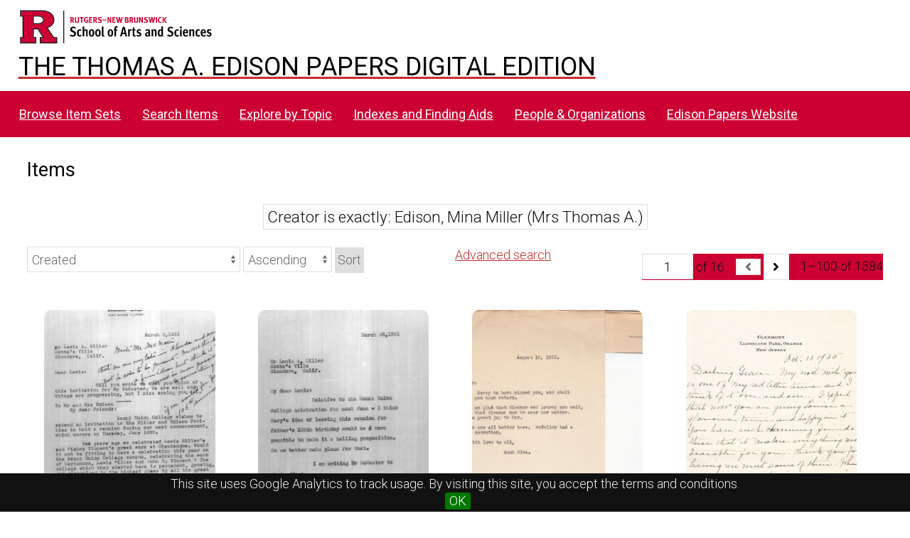

--- FILE ---
content_type: text/html; charset=UTF-8
request_url: https://edisondigital.rutgers.edu/digital/item?Search=&property%5B0%5D%5Bproperty%5D=2&property%5B0%5D%5Btype%5D=eq&property%5B0%5D%5Btext%5D=Edison,%20Mina%20Miller%20(Mrs%20Thomas%20A.)
body_size: 452507
content:
<!DOCTYPE html><html lang="en-US">    <head>
        <meta charset="utf-8">
<meta name="viewport" content="width&#x3D;device-width,&#x20;initial-scale&#x3D;1">        <title>Items · Thomas A. Edison Papers Image Edition · Thomas Edison Papers Digital Edition</title>        <link rel="icon">
<link href="&#x2F;application&#x2F;asset&#x2F;css&#x2F;iconfonts.css&#x3F;v&#x3D;4.1.1" media="screen" rel="stylesheet" type="text&#x2F;css">
<link href="&#x2F;&#x2F;fonts.googleapis.com&#x2F;css&#x3F;family&#x3D;Crimson&#x2B;Text&#x3A;400,400italic,700,700italic&#x7C;Roboto&#x3A;100,300,400&#x7C;Oswald&#x3A;100,300,400&#x7C;Bitter&#x3A;700" media="screen" rel="stylesheet" type="text&#x2F;css">
<link href="&#x2F;themes&#x2F;centerrow&#x2F;asset&#x2F;css&#x2F;style.css&#x3F;v&#x3D;1.8.3" media="screen" rel="stylesheet" type="text&#x2F;css">
<link href="&#x2F;themes&#x2F;centerrow&#x2F;asset&#x2F;css&#x2F;custom.css&#x3F;v&#x3D;1.8.3" media="screen" rel="stylesheet" type="text&#x2F;css">
<link href="&#x2F;css-editor" media="screen" rel="stylesheet" type="text&#x2F;css">
<link href="&#x2F;modules&#x2F;DataTypeRdf&#x2F;asset&#x2F;css&#x2F;data-type-rdf-fix.css&#x3F;v&#x3D;3.4.14" media="screen" rel="stylesheet" type="text&#x2F;css">
<link href="&#x2F;modules&#x2F;EUCookieBar&#x2F;asset&#x2F;vendor&#x2F;jquery.cookiebar&#x2F;jquery.cookiebar.css&#x3F;v&#x3D;3.4.5" media="screen" rel="stylesheet" type="text&#x2F;css">                <script  src="https&#x3A;&#x2F;&#x2F;code.jquery.com&#x2F;jquery-3.6.2.min.js"></script>
<script  src="&#x2F;application&#x2F;asset&#x2F;js&#x2F;global.js&#x3F;v&#x3D;4.1.1"></script>
<script  src="&#x2F;themes&#x2F;centerrow&#x2F;asset&#x2F;js&#x2F;jquery-accessibleMegaMenu.js&#x3F;v&#x3D;1.8.3"></script>
<script  src="&#x2F;themes&#x2F;centerrow&#x2F;asset&#x2F;js&#x2F;centerrow.js&#x3F;v&#x3D;1.8.3"></script>
<script  src="&#x2F;themes&#x2F;centerrow&#x2F;asset&#x2F;js&#x2F;browse.js&#x3F;v&#x3D;1.8.3"></script>
<script >
    //<!--
    
Omeka.jsTranslate = function(str) {
    var jsTranslations = {"Something went wrong":"Something went wrong","Make private":"Make private","Make public":"Make public","Expand":"Expand","Collapse":"Collapse","You have unsaved changes.":"You have unsaved changes.","Restore item set":"Restore item set","Close icon set":"Close icon set","Open icon set":"Open icon set","[Untitled]":"[Untitled]","Failed loading resource template from API":"Failed loading resource template from API","Restore property":"Restore property","There are no available pages.":"There are no available pages.","Please enter a valid language tag":"Please enter a valid language tag","Title":"Title","Description":"Description","Unknown block layout":"Unknown block layout","Required field must be completed":"Required field must be completed","Class":"Class","Collapse the list of groups of blocks":"Collapse the list of groups of blocks","Expand to display the list of groups of blocks":"Expand to display the list of groups of blocks","Insert Footnotes":"Insert Footnotes","Page metadata":"Page metadata","Please wait for previous group of blocks to be prepared before adding a new one.":"Please wait for previous group of blocks to be prepared before adding a new one.","This group does not contain any block.":"This group does not contain any block.","Url (deprecated)":"Url (deprecated)","Batch edit":"Batch edit","Advanced":"Advanced","The actions are processed in the order of the form. Be careful when mixing them.":"The actions are processed in the order of the form. Be careful when mixing them.","To convert values to\/from mapping markers, use module DataTypeGeometry.":"To convert values to\/from mapping markers, use module DataTypeGeometry.","Processes that manage files and remote data can be slow, so it is recommended to process it in background with \"batch edit all\", not \"batch edit selected\".":"Processes that manage files and remote data can be slow, so it is recommended to process it in background with \"batch edit all\", not \"batch edit selected\".","Remove mapping":"Remove mapping","A facet must have a name.":"A facet must have a name.","A column must have a name.":"A column must have a name.","A column must have a property.":"A column must have a property.","Error fetching browse markup.":"Error fetching browse markup.","Error fetching facet markup.":"Error fetching facet markup.","Error fetching category markup.":"Error fetching category markup.","Cannot show all. The result set is likely too large.":"Cannot show all. The result set is likely too large.","Loading results\u2026":"Loading results\u2026"};
    return (str in jsTranslations) ? jsTranslations[str] : str;
};
    //-->
</script>
<script  defer="defer" src="&#x2F;modules&#x2F;EUCookieBar&#x2F;asset&#x2F;vendor&#x2F;jquery.cookiebar&#x2F;jquery.cookiebar.js&#x3F;v&#x3D;3.4.5"></script>
<script  defer="defer" src="&#x2F;modules&#x2F;EUCookieBar&#x2F;asset&#x2F;js&#x2F;eu-cookie-bar.js&#x3F;v&#x3D;3.4.5"></script>
<script >
    //<!--
    var euCookieBarOptions = {"acceptButton":true,"acceptText":"OK","declineButton":false,"declineText":"Disable Cookies","policyButton":false,"policyText":"Privacy Policy","policyURL":"/","bottom":true,"fixed":true,"zindex":"99999","message":"<p>This site uses Google Analytics to track usage. By visiting this site, you accept the terms and conditions.</p>\r\n"};
    //-->
</script>        <style>
            .banner {
                height: ;
                align-items: center;
            }
                    @media screen and (max-width:640px) {
                .banner {
                    height: ;
                }
            }
                </style>
    <!-- Google tag (gtag.js) -->
<script async src="https://www.googletagmanager.com/gtag/js?id=G-87TNMJLZLF"></script>
<script>
  window.dataLayer = window.dataLayer || [];
  function gtag(){dataLayer.push(arguments);}
  gtag('js', new Date());

  gtag('config', 'G-87TNMJLZLF');
</script></head>

    <body class="item&#x20;resource&#x20;browse">        <a id="skipnav" href="#content">Skip to main content</a>
                <div id="wrap">
            <header>
                <img class="site-title rutgers-logo" src="https://sas.rutgers.edu/media/templates/site/cassiopeia_sas/images/Rutgers-SAS-Logo.svg" alt="School of Arts and Sciences, Rutgers University">
                <a href="/s/v4" class="site-title">
                <h1>The Thomas A. Edison Papers Digital Edition</h1>
                <!--<img class="taep-logo" src="https://edisonlegacy.reclaim.hosting/omeka4/files/asset/409e7eae5397a681471c1a22dc6b87a4a9eb86b4.png" alt="Thomas A. Edison Papers, Rutgers University">-->
                </a>
                <div id="search-container">
                    
<form action="/index/search" id="search-form">
    <input type="text" name="fulltext_search" value=""
        placeholder="Search"
        aria-label="Search">
    <button type="submit">Search</button>
</form>
                    <button type="button" class="search-toggle" title="Toggle search"></button>
                </div>
                 <nav>
<ul class="navigation">
                                    <li class="">
            <a href="/item-set?page=1&sort_by=dcterms:identifier&sort_order=asc">Browse Item Sets</a>
                    </li>
                                    <li class="">
            <a href="/item/search">Search Items</a>
                    </li>
                                    <li class="">
            <a href="/explore">Explore by Topic</a>
                    </li>
                                    <li class="">
            <a href="/indexes">Indexes and Finding Aids</a>
                    </li>
                                    <li class="">
            <a href="/faceted-browse/1">People &amp; Organizations</a>
                    </li>
                                    <li class="">
            <a href="http://edison.rutgers.edu">Edison Papers Website</a>
                    </li>
    </ul>
</nav>
                            </header>

            <div id="content" role="main">
                    <h2><span class="title">Items</span></h2>
<div class="search-filters">
        <div class="filter">
        <span class="filter-label">Creator is exactly</span>
                <span class="filter-value">Edison, Mina Miller (Mrs Thomas A.)</span>
            </div>
    </div>

<div class="browse-controls">
    <nav class="pagination" role="navigation">
    <form method="GET" action="">
        <input type="hidden" name="Search" value=""><input type="hidden" name="property[0][property]" value="2"><input type="hidden" name="property[0][type]" value="eq"><input type="hidden" name="property[0][text]" value="Edison, Mina Miller (Mrs Thomas A.)">        <input type="text" name="page" class="page-input-top" value="1" size="4"  aria-label="Page">
        <span class="page-count">of 16</span>
    </form>

    <div class="pagination-buttons">
        <span class="previous o-icon-prev button inactive"></span>
    
        <a class="next&#x20;o-icon-next&#x20;button" title="Next" aria-label="Next" href="&#x2F;item&#x3F;Search&#x3D;&amp;property&#x25;5B0&#x25;5D&#x25;5Bproperty&#x25;5D&#x3D;2&amp;property&#x25;5B0&#x25;5D&#x25;5Btype&#x25;5D&#x3D;eq&amp;property&#x25;5B0&#x25;5D&#x25;5Btext&#x25;5D&#x3D;Edison,&#x25;20Mina&#x25;20Miller&#x25;20&#x28;Mrs&#x25;20Thomas&#x25;20A.&#x29;&amp;page&#x3D;2"></a>        </div>

        <span class="row-count">1–100 of 1584</span>
</nav>
    <a class="advanced-search" href="&#x2F;item&#x2F;search&#x3F;Search&#x3D;&amp;property&#x25;5B0&#x25;5D&#x25;5Bproperty&#x25;5D&#x3D;2&amp;property&#x25;5B0&#x25;5D&#x25;5Btype&#x25;5D&#x3D;eq&amp;property&#x25;5B0&#x25;5D&#x25;5Btext&#x25;5D&#x3D;Edison,&#x25;20Mina&#x25;20Miller&#x25;20&#x28;Mrs&#x25;20Thomas&#x25;20A.&#x29;&amp;sort_by_default&#x3D;&amp;sort_order_default&#x3D;&amp;sort_by&#x3D;created&amp;sort_order&#x3D;asc&amp;page&#x3D;1">Advanced search</a>    <form class="sorting" action="">
    <input type="hidden" name="Search" value=""><input type="hidden" name="property[0][property]" value="2"><input type="hidden" name="property[0][type]" value="eq"><input type="hidden" name="property[0][text]" value="Edison, Mina Miller (Mrs Thomas A.)"><input type="hidden" name="page" value="1">    <select name="sort_by" aria-label="Sort by">
            <option value="created" selected>Created</option>
            <option value="resource_class_label">Resource class</option>
            <option value="title">Title</option>
            <option value="numeric:timestamp:20">Date Created (numeric:timestamp)</option>
        </select>
    <select name="sort_order" aria-label="Sort order">
        <option value="asc" selected>Ascending</option>
        <option value="desc">Descending</option>
    </select>
    <button type="submit">Sort</button>
</form>
    </div>
<ul class="resource-list grid">
        
            <li class="item resource">
        <a class="resource-link" href="&#x2F;document&#x2F;X018C7-3719"><img class="thumbnail" src="https&#x3A;&#x2F;&#x2F;edisondigital.rutgers.edu&#x2F;files&#x2F;medium&#x2F;X018C7-3719&#x2F;xw2952.jpg" alt=""><span class="resource-name">[3719X018C7], Untitled</span></a>                <div class="date">1931-03-03</div>
            </li>
            <li class="item resource">
        <a class="resource-link" href="&#x2F;document&#x2F;X018C7-3720"><img class="thumbnail" src="https&#x3A;&#x2F;&#x2F;edisondigital.rutgers.edu&#x2F;files&#x2F;medium&#x2F;X018C7-3720&#x2F;xw2953.jpg" alt=""><span class="resource-name">[3720X018C7], Untitled</span></a>                <div class="date">1931-03-28</div>
            </li>
            <li class="item resource">
        <a class="resource-link" href="&#x2F;document&#x2F;BX018B-4507"><img class="thumbnail" src="https&#x3A;&#x2F;&#x2F;edisondigital.rutgers.edu&#x2F;files&#x2F;medium&#x2F;BX018B-4507&#x2F;xv4353.jpg" alt=""><span class="resource-name">[4507BX018B3], Untitled</span></a>                <div class="date">1929-08-10</div>
            </li>
            <li class="item resource">
        <a class="resource-link" href="&#x2F;document&#x2F;X018A1-9095"><img class="thumbnail" src="https&#x3A;&#x2F;&#x2F;edisondigital.rutgers.edu&#x2F;files&#x2F;medium&#x2F;X018A1-9095&#x2F;xw5310.jpg" alt=""><span class="resource-name">[9095X018A10], Untitled</span></a>                <div class="date">1935-10-11</div>
            </li>
            <li class="item resource">
        <a class="resource-link" href="&#x2F;document&#x2F;X018A1-9096"><img class="thumbnail" src="https&#x3A;&#x2F;&#x2F;edisondigital.rutgers.edu&#x2F;files&#x2F;medium&#x2F;X018A1-9096&#x2F;xw5313.jpg" alt=""><span class="resource-name">[9096X018A10], Untitled</span></a>                <div class="date">1935-10-20</div>
            </li>
            <li class="item resource">
        <a class="resource-link" href="&#x2F;document&#x2F;X018A1-9097"><img class="thumbnail" src="https&#x3A;&#x2F;&#x2F;edisondigital.rutgers.edu&#x2F;files&#x2F;medium&#x2F;X018A1-9097&#x2F;xw5317.jpg" alt=""><span class="resource-name">[9097X018A10], Untitled</span></a>                <div class="date">1937-05-15</div>
            </li>
            <li class="item resource">
        <a class="resource-link" href="&#x2F;document&#x2F;X018A1-9098"><img class="thumbnail" src="https&#x3A;&#x2F;&#x2F;edisondigital.rutgers.edu&#x2F;files&#x2F;medium&#x2F;X018A1-9098&#x2F;xw5320.jpg" alt=""><span class="resource-name">[9098X018A10], Untitled</span></a>                <div class="date">1938-06-11</div>
            </li>
            <li class="item resource">
        <a class="resource-link" href="&#x2F;document&#x2F;X018A1-9099"><img class="thumbnail" src="https&#x3A;&#x2F;&#x2F;edisondigital.rutgers.edu&#x2F;files&#x2F;medium&#x2F;X018A1-9099&#x2F;xw5324.jpg" alt=""><span class="resource-name">[9099X018A10], Untitled</span></a>                <div class="date">1938-11-04</div>
            </li>
            <li class="item resource">
        <a class="resource-link" href="&#x2F;document&#x2F;X018A1-9100"><img class="thumbnail" src="https&#x3A;&#x2F;&#x2F;edisondigital.rutgers.edu&#x2F;files&#x2F;medium&#x2F;X018A1-9100&#x2F;xw5328.jpg" alt=""><span class="resource-name">[9100X018A10], Untitled</span></a>                <div class="date">1938-11-10</div>
            </li>
            <li class="item resource">
        <a class="resource-link" href="&#x2F;document&#x2F;X018A1-9101"><img class="thumbnail" src="https&#x3A;&#x2F;&#x2F;edisondigital.rutgers.edu&#x2F;files&#x2F;medium&#x2F;X018A1-9101&#x2F;xw5331.jpg" alt=""><span class="resource-name">[9101X018A10], Untitled</span></a>                <div class="date">1938-12-12</div>
            </li>
            <li class="item resource">
        <a class="resource-link" href="&#x2F;document&#x2F;X018A1-9102"><img class="thumbnail" src="https&#x3A;&#x2F;&#x2F;edisondigital.rutgers.edu&#x2F;files&#x2F;medium&#x2F;X018A1-9102&#x2F;xw5333.jpg" alt=""><span class="resource-name">[9102X018A10], Untitled</span></a>                <div class="date">1939-06-26</div>
            </li>
            <li class="item resource">
        <a class="resource-link" href="&#x2F;document&#x2F;X018A1-9103"><img class="thumbnail" src="https&#x3A;&#x2F;&#x2F;edisondigital.rutgers.edu&#x2F;files&#x2F;medium&#x2F;X018A1-9103&#x2F;xw5337.jpg" alt=""><span class="resource-name">[9103X018A10], Untitled</span></a>                <div class="date">1939-07-03</div>
            </li>
            <li class="item resource">
        <a class="resource-link" href="&#x2F;document&#x2F;X018A1-9104"><img class="thumbnail" src="https&#x3A;&#x2F;&#x2F;edisondigital.rutgers.edu&#x2F;files&#x2F;medium&#x2F;X018A1-9104&#x2F;xw5341.jpg" alt=""><span class="resource-name">[9104X018A10], Untitled</span></a>                <div class="date">1939-07-06</div>
            </li>
            <li class="item resource">
        <a class="resource-link" href="&#x2F;document&#x2F;X018A1-9105"><img class="thumbnail" src="https&#x3A;&#x2F;&#x2F;edisondigital.rutgers.edu&#x2F;files&#x2F;medium&#x2F;X018A1-9105&#x2F;xw5345.jpg" alt=""><span class="resource-name">[9105X018A10], Untitled</span></a>                <div class="date">1939-10-20</div>
            </li>
            <li class="item resource">
        <a class="resource-link" href="&#x2F;document&#x2F;X018A1-9106"><img class="thumbnail" src="https&#x3A;&#x2F;&#x2F;edisondigital.rutgers.edu&#x2F;files&#x2F;medium&#x2F;X018A1-9106&#x2F;xw5348.jpg" alt=""><span class="resource-name">[9106X018A10], Untitled</span></a>                <div class="date">1939-11-24</div>
            </li>
            <li class="item resource">
        <a class="resource-link" href="&#x2F;document&#x2F;X018A1-9107"><img class="thumbnail" src="https&#x3A;&#x2F;&#x2F;edisondigital.rutgers.edu&#x2F;files&#x2F;medium&#x2F;X018A1-9107&#x2F;xw5350.jpg" alt=""><span class="resource-name">[9107X018A10], Untitled</span></a>                <div class="date">1939-11-00</div>
            </li>
            <li class="item resource">
        <a class="resource-link" href="&#x2F;document&#x2F;X018A1-9108"><img class="thumbnail" src="https&#x3A;&#x2F;&#x2F;edisondigital.rutgers.edu&#x2F;files&#x2F;medium&#x2F;X018A1-9108&#x2F;xw5354.jpg" alt=""><span class="resource-name">[9108X018A10], Untitled</span></a>                <div class="date">1939-12-03</div>
            </li>
            <li class="item resource">
        <a class="resource-link" href="&#x2F;document&#x2F;X018A1-9109"><img class="thumbnail" src="https&#x3A;&#x2F;&#x2F;edisondigital.rutgers.edu&#x2F;files&#x2F;medium&#x2F;X018A1-9109&#x2F;xw5359.jpg" alt=""><span class="resource-name">[9109X018A10], Untitled</span></a>                <div class="date">1939-12-11</div>
            </li>
            <li class="item resource">
        <a class="resource-link" href="&#x2F;document&#x2F;X018A1-9110"><img class="thumbnail" src="https&#x3A;&#x2F;&#x2F;edisondigital.rutgers.edu&#x2F;files&#x2F;medium&#x2F;X018A1-9110&#x2F;xw5362.jpg" alt=""><span class="resource-name">[9110X018A10], Untitled</span></a>                <div class="date">1940-05-02</div>
            </li>
            <li class="item resource">
        <a class="resource-link" href="&#x2F;document&#x2F;X018A1-9111"><img class="thumbnail" src="https&#x3A;&#x2F;&#x2F;edisondigital.rutgers.edu&#x2F;files&#x2F;medium&#x2F;X018A1-9111&#x2F;xw5366.jpg" alt=""><span class="resource-name">[9111X018A10], Untitled</span></a>                <div class="date">1940-06-01</div>
            </li>
            <li class="item resource">
        <a class="resource-link" href="&#x2F;document&#x2F;X018A1-9112"><img class="thumbnail" src="https&#x3A;&#x2F;&#x2F;edisondigital.rutgers.edu&#x2F;files&#x2F;medium&#x2F;X018A1-9112&#x2F;xw5369.jpg" alt=""><span class="resource-name">[9112X018A10], Untitled</span></a>                <div class="date">1940-06-16</div>
            </li>
            <li class="item resource">
        <a class="resource-link" href="&#x2F;document&#x2F;X018A1-9113"><img class="thumbnail" src="https&#x3A;&#x2F;&#x2F;edisondigital.rutgers.edu&#x2F;files&#x2F;medium&#x2F;X018A1-9113&#x2F;xw5372.jpg" alt=""><span class="resource-name">[9113X018A10], Untitled</span></a>                <div class="date">1941-05-01</div>
            </li>
            <li class="item resource">
        <a class="resource-link" href="&#x2F;document&#x2F;X018A1-9114"><img class="thumbnail" src="https&#x3A;&#x2F;&#x2F;edisondigital.rutgers.edu&#x2F;files&#x2F;medium&#x2F;X018A1-9114&#x2F;xw5379.jpg" alt=""><span class="resource-name">[9114X018A10], Untitled</span></a>                <div class="date">1941-06-25</div>
            </li>
            <li class="item resource">
        <a class="resource-link" href="&#x2F;document&#x2F;X018A1-9115"><img class="thumbnail" src="https&#x3A;&#x2F;&#x2F;edisondigital.rutgers.edu&#x2F;files&#x2F;medium&#x2F;X018A1-9115&#x2F;xw5381.jpg" alt=""><span class="resource-name">[9115X018A10], Untitled</span></a>                <div class="date">1941-08-18</div>
            </li>
            <li class="item resource">
        <a class="resource-link" href="&#x2F;document&#x2F;X018A1-9116"><img class="thumbnail" src="https&#x3A;&#x2F;&#x2F;edisondigital.rutgers.edu&#x2F;files&#x2F;medium&#x2F;X018A1-9116&#x2F;xw5386.jpg" alt=""><span class="resource-name">[9116X018A10], Untitled</span></a>                <div class="date">1941-10-10</div>
            </li>
            <li class="item resource">
        <a class="resource-link" href="&#x2F;document&#x2F;X018A1-9117"><img class="thumbnail" src="https&#x3A;&#x2F;&#x2F;edisondigital.rutgers.edu&#x2F;files&#x2F;medium&#x2F;X018A1-9117&#x2F;xw5389.jpg" alt=""><span class="resource-name">[9117X018A10], Untitled</span></a>                <div class="date">1941-11-02</div>
            </li>
            <li class="item resource">
        <a class="resource-link" href="&#x2F;document&#x2F;X018A1-9118"><img class="thumbnail" src="https&#x3A;&#x2F;&#x2F;edisondigital.rutgers.edu&#x2F;files&#x2F;medium&#x2F;X018A1-9118&#x2F;xw5393.jpg" alt=""><span class="resource-name">[9118X018A10], Untitled</span></a>                <div class="date">1941-11-04</div>
            </li>
            <li class="item resource">
        <a class="resource-link" href="&#x2F;document&#x2F;X018A1-9119"><img class="thumbnail" src="https&#x3A;&#x2F;&#x2F;edisondigital.rutgers.edu&#x2F;files&#x2F;medium&#x2F;X018A1-9119&#x2F;xw5395.jpg" alt=""><span class="resource-name">[9119X018A10], Untitled</span></a>                <div class="date">1941-11-06</div>
            </li>
            <li class="item resource">
        <a class="resource-link" href="&#x2F;document&#x2F;X018A1-9120"><img class="thumbnail" src="https&#x3A;&#x2F;&#x2F;edisondigital.rutgers.edu&#x2F;files&#x2F;medium&#x2F;X018A1-9120&#x2F;xw5397.jpg" alt=""><span class="resource-name">[9120X018A10], Untitled</span></a>                <div class="date">1935-00-00</div>
            </li>
            <li class="item resource">
        <a class="resource-link" href="&#x2F;document&#x2F;X018A1-9121"><img class="thumbnail" src="https&#x3A;&#x2F;&#x2F;edisondigital.rutgers.edu&#x2F;files&#x2F;medium&#x2F;X018A1-9121&#x2F;xw5403.jpg" alt=""><span class="resource-name">[9121X018A10], Untitled</span></a>                <div class="date">1927-08-19</div>
            </li>
            <li class="item resource">
        <a class="resource-link" href="&#x2F;document&#x2F;X018D9-9544"><img class="thumbnail" src="https&#x3A;&#x2F;&#x2F;edisondigital.rutgers.edu&#x2F;files&#x2F;medium&#x2F;X018D9-9544&#x2F;xv4579.jpg" alt=""><span class="resource-name">[9544X018D9], Untitled</span></a>                <div class="date">1939-04-22</div>
            </li>
            <li class="item resource">
        <a class="resource-link" href="&#x2F;document&#x2F;AB011"><img class="thumbnail" src="https&#x3A;&#x2F;&#x2F;edisondigital.rutgers.edu&#x2F;files&#x2F;medium&#x2F;AB011&#x2F;dj0260.jpg" alt=""><span class="resource-name">[AB011] Account, 1885-1886</span></a>                <div class="date">1885-1886</div>
            </li>
            <li class="item resource">
        <a class="resource-link" href="&#x2F;document&#x2F;B037ACE"><img class="thumbnail" src="https&#x3A;&#x2F;&#x2F;edisondigital.rutgers.edu&#x2F;files&#x2F;medium&#x2F;B037ACE&#x2F;xx0530.jpg" alt=""><span class="resource-name">[B037ACE], Letter from Mina Miller (Mrs Thomas A.) Edison to Madeleine Edison, February 8th, 1918</span></a>                <div class="date">1918-02-08</div>
            </li>
            <li class="item resource">
        <a class="resource-link" href="&#x2F;document&#x2F;B037ACJ"><img class="thumbnail" src="https&#x3A;&#x2F;&#x2F;edisondigital.rutgers.edu&#x2F;files&#x2F;medium&#x2F;B037ACJ&#x2F;xx0540.jpg" alt=""><span class="resource-name">[B037ACJ], Letter from Mina Miller (Mrs Thomas A.) Edison to Madeleine Edison, March 2nd, 1928</span></a>                <div class="date">1928-03-02</div>
            </li>
            <li class="item resource">
        <a class="resource-link" href="&#x2F;document&#x2F;B037ACO"><img class="thumbnail" src="https&#x3A;&#x2F;&#x2F;edisondigital.rutgers.edu&#x2F;files&#x2F;medium&#x2F;B037ACO&#x2F;xv3712.jpg" alt=""><span class="resource-name">[B037ACO], Letter from Mina Miller (Mrs Thomas A.) Edison to Madeleine Edison, March 16th, 1946</span></a>                <div class="date">1946-03-16</div>
            </li>
            <li class="item resource">
        <a class="resource-link" href="&#x2F;document&#x2F;CJ608AAM"><img class="thumbnail" src="https&#x3A;&#x2F;&#x2F;edisondigital.rutgers.edu&#x2F;application&#x2F;asset&#x2F;thumbnails&#x2F;image.png" alt=""><span class="resource-name">[CJ608AAM], Telegram from Mina Miller (Mrs Thomas A.) Edison to Walter Seeley Mallory, March 18th, 1903</span></a>                <div class="date">1903-03-18</div>
            </li>
            <li class="item resource">
        <a class="resource-link" href="&#x2F;document&#x2F;CJ629096A"><img class="thumbnail" src="https&#x3A;&#x2F;&#x2F;edisondigital.rutgers.edu&#x2F;application&#x2F;asset&#x2F;thumbnails&#x2F;image.png" alt=""><span class="resource-name">[CJ629096A], Agreement, Mina Miller (Mrs Thomas A.) Edison, Edison Cement Corp, Edison (Thomas A.) Inc, Edison Portland Cement Co, January 15th, 1931</span></a>                <div class="date">1931-01-15</div>
            </li>
            <li class="item resource">
        <a class="resource-link" href="&#x2F;document&#x2F;D0211AAO"><img class="thumbnail" src="https&#x3A;&#x2F;&#x2F;edisondigital.rutgers.edu&#x2F;application&#x2F;asset&#x2F;thumbnails&#x2F;image.png" alt=""><span class="resource-name">[D0211AAO], Telegram from Mina Miller (Mrs Thomas A.) Edison to Thomas Alva Edison, August 7th, 1902</span></a>                <div class="date">1902-08-07</div>
            </li>
            <li class="item resource">
        <a class="resource-link" href="&#x2F;document&#x2F;D0511AAV"><img class="thumbnail" src="https&#x3A;&#x2F;&#x2F;edisondigital.rutgers.edu&#x2F;application&#x2F;asset&#x2F;thumbnails&#x2F;image.png" alt=""><span class="resource-name">[D0511AAV], Telegram from Mina Miller (Mrs Thomas A.) Edison to Thomas Alva Edison, July 21st, 1905</span></a>                <div class="date">1905-07-21</div>
            </li>
            <li class="item resource">
        <a class="resource-link" href="&#x2F;document&#x2F;D0712AAJ"><img class="thumbnail" src="https&#x3A;&#x2F;&#x2F;edisondigital.rutgers.edu&#x2F;application&#x2F;asset&#x2F;thumbnails&#x2F;image.png" alt=""><span class="resource-name">[D0712AAJ], Bill/Receipt from Mina Miller (Mrs Thomas A.) Edison to Fidelity Trust Co, February 25th, 1907</span></a>                <div class="date">1907-02-25</div>
            </li>
            <li class="item resource">
        <a class="resource-link" href="&#x2F;document&#x2F;D0712AAM"><img class="thumbnail" src="https&#x3A;&#x2F;&#x2F;edisondigital.rutgers.edu&#x2F;application&#x2F;asset&#x2F;thumbnails&#x2F;image.png" alt=""><span class="resource-name">[D0712AAM], Letter from Mina Miller (Mrs Thomas A.) Edison to John F Randolph, March 19th, 1907</span></a>                <div class="date">1907-03-19</div>
            </li>
            <li class="item resource">
        <a class="resource-link" href="&#x2F;document&#x2F;D0712AAR"><img class="thumbnail" src="https&#x3A;&#x2F;&#x2F;edisondigital.rutgers.edu&#x2F;application&#x2F;asset&#x2F;thumbnails&#x2F;image.png" alt=""><span class="resource-name">[D0712AAR], Telegram from Mina Miller (Mrs Thomas A.) Edison to John Vincent Miller, April 2nd, 1907</span></a>                <div class="date">1907-04-02</div>
            </li>
            <li class="item resource">
        <a class="resource-link" href="&#x2F;document&#x2F;D0712ABI"><img class="thumbnail" src="https&#x3A;&#x2F;&#x2F;edisondigital.rutgers.edu&#x2F;application&#x2F;asset&#x2F;thumbnails&#x2F;image.png" alt=""><span class="resource-name">[D0712ABI], Telegram from Mina Miller (Mrs Thomas A.) Edison to Iroquois Hotel (Buffalo), August 13th, 1907</span></a>                <div class="date">1907-08-13</div>
            </li>
            <li class="item resource">
        <a class="resource-link" href="&#x2F;document&#x2F;D0712ABJ"><img class="thumbnail" src="https&#x3A;&#x2F;&#x2F;edisondigital.rutgers.edu&#x2F;application&#x2F;asset&#x2F;thumbnails&#x2F;image.png" alt=""><span class="resource-name">[D0712ABJ], Telegram from Mina Miller (Mrs Thomas A.) Edison to Iroquois Hotel (Buffalo), August 13th, 1907</span></a>                <div class="date">1907-08-13</div>
            </li>
            <li class="item resource">
        <a class="resource-link" href="&#x2F;document&#x2F;D0712ABL"><img class="thumbnail" src="https&#x3A;&#x2F;&#x2F;edisondigital.rutgers.edu&#x2F;application&#x2F;asset&#x2F;thumbnails&#x2F;image.png" alt=""><span class="resource-name">[D0712ABL], Telegram from Mina Miller (Mrs Thomas A.) Edison to Charles Edison, August 28th, 1907</span></a>                <div class="date">1907-08-28</div>
            </li>
            <li class="item resource">
        <a class="resource-link" href="&#x2F;document&#x2F;D0712ABN"><img class="thumbnail" src="https&#x3A;&#x2F;&#x2F;edisondigital.rutgers.edu&#x2F;application&#x2F;asset&#x2F;thumbnails&#x2F;image.png" alt=""><span class="resource-name">[D0712ABN], Telegram from Mina Miller (Mrs Thomas A.) Edison to John F Randolph, August 29th, 1907</span></a>                <div class="date">1907-08-29</div>
            </li>
            <li class="item resource">
        <a class="resource-link" href="&#x2F;document&#x2F;D0712ABT"><img class="thumbnail" src="https&#x3A;&#x2F;&#x2F;edisondigital.rutgers.edu&#x2F;application&#x2F;asset&#x2F;thumbnails&#x2F;image.png" alt=""><span class="resource-name">[D0712ABT], Telegram from Mina Miller (Mrs Thomas A.) Edison to Nellie Marion Edison (Mrs W.A. Poyer), September 16th, 1907</span></a>                <div class="date">1907-09-16</div>
            </li>
            <li class="item resource">
        <a class="resource-link" href="&#x2F;document&#x2F;D0712ACZ"><img class="thumbnail" src="https&#x3A;&#x2F;&#x2F;edisondigital.rutgers.edu&#x2F;application&#x2F;asset&#x2F;thumbnails&#x2F;image.png" alt=""><span class="resource-name">[D0712ACZ], Bill/Receipt from Mina Miller (Mrs Thomas A.) Edison to Aultman Miller &amp; Co, November 21st, 1907</span></a>                <div class="date">1907-11-21</div>
            </li>
            <li class="item resource">
        <a class="resource-link" href="&#x2F;document&#x2F;D0521AAC"><img class="thumbnail" src="https&#x3A;&#x2F;&#x2F;edisondigital.rutgers.edu&#x2F;application&#x2F;asset&#x2F;thumbnails&#x2F;image.png" alt=""><span class="resource-name">[D0521AAC], Letter from Mina Miller (Mrs Thomas A.) Edison to John F Randolph, August 20th, 1905</span></a>                <div class="date">1905-08-20</div>
            </li>
            <li class="item resource">
        <a class="resource-link" href="&#x2F;document&#x2F;D0521AAG"><img class="thumbnail" src="https&#x3A;&#x2F;&#x2F;edisondigital.rutgers.edu&#x2F;application&#x2F;asset&#x2F;thumbnails&#x2F;image.png" alt=""><span class="resource-name">[D0521AAG], Letter from Mina Miller (Mrs Thomas A.) Edison to Patrick Brady, October 23rd, 1905</span></a>                <div class="date">1905-10-23</div>
            </li>
            <li class="item resource">
        <a class="resource-link" href="&#x2F;document&#x2F;D0814ACT"><img class="thumbnail" src="https&#x3A;&#x2F;&#x2F;edisondigital.rutgers.edu&#x2F;application&#x2F;asset&#x2F;thumbnails&#x2F;image.png" alt=""><span class="resource-name">[D0814ACT], Telegram from Mina Miller (Mrs Thomas A.) Edison to Thomas Alva Edison, December 26th, 1908</span></a>                <div class="date">1908-12-26</div>
            </li>
            <li class="item resource">
        <a class="resource-link" href="&#x2F;document&#x2F;D0814ACW"><img class="thumbnail" src="https&#x3A;&#x2F;&#x2F;edisondigital.rutgers.edu&#x2F;application&#x2F;asset&#x2F;thumbnails&#x2F;image.png" alt=""><span class="resource-name">[D0814ACW], List, Mina Miller (Mrs Thomas A.) Edison, 1908</span></a>                <div class="date">1908-00-00</div>
            </li>
            <li class="item resource">
        <a class="resource-link" href="&#x2F;document&#x2F;D0814ACX"><img class="thumbnail" src="https&#x3A;&#x2F;&#x2F;edisondigital.rutgers.edu&#x2F;application&#x2F;asset&#x2F;thumbnails&#x2F;image.png" alt=""><span class="resource-name">[D0814ACX] List, c. 1908</span></a>                <div class="date">1908-00-00</div>
            </li>
            <li class="item resource">
        <a class="resource-link" href="&#x2F;document&#x2F;D1021AAA"><img class="thumbnail" src="https&#x3A;&#x2F;&#x2F;edisondigital.rutgers.edu&#x2F;application&#x2F;asset&#x2F;thumbnails&#x2F;image.png" alt=""><span class="resource-name">[D1021AAA], Letter from Mina Miller (Mrs Thomas A.) Edison to Battle Creek Sanitarium (Michigan), George E Judd, January 4th, 1910</span></a>                <div class="date">1910-01-04</div>
            </li>
            <li class="item resource">
        <a class="resource-link" href="&#x2F;document&#x2F;D1021AAK"><img class="thumbnail" src="https&#x3A;&#x2F;&#x2F;edisondigital.rutgers.edu&#x2F;application&#x2F;asset&#x2F;thumbnails&#x2F;image.png" alt=""><span class="resource-name">[D1021AAK], Bill/Receipt from Mina Miller (Mrs Thomas A.) Edison to Thomas Alva Edison, February 28th, 1910</span></a>                <div class="date">1910-02-28</div>
            </li>
            <li class="item resource">
        <a class="resource-link" href="&#x2F;document&#x2F;D1021ABI"><img class="thumbnail" src="https&#x3A;&#x2F;&#x2F;edisondigital.rutgers.edu&#x2F;application&#x2F;asset&#x2F;thumbnails&#x2F;image.png" alt=""><span class="resource-name">[D1021ABI], Bill/Receipt from John Vincent Miller, Mina Miller (Mrs Thomas A.) Edison to National Phonograph Co, May 31st, 1910</span></a>                <div class="date">1910-05-31</div>
            </li>
            <li class="item resource">
        <a class="resource-link" href="&#x2F;document&#x2F;D1021ABT"><img class="thumbnail" src="https&#x3A;&#x2F;&#x2F;edisondigital.rutgers.edu&#x2F;application&#x2F;asset&#x2F;thumbnails&#x2F;image.png" alt=""><span class="resource-name">[D1021ABT], Telegram from Mina Miller (Mrs Thomas A.) Edison to Thomas Alva Edison, July 20th, 1910</span></a>                <div class="date">1910-07-20</div>
            </li>
            <li class="item resource">
        <a class="resource-link" href="&#x2F;document&#x2F;D1021ACS"><img class="thumbnail" src="https&#x3A;&#x2F;&#x2F;edisondigital.rutgers.edu&#x2F;application&#x2F;asset&#x2F;thumbnails&#x2F;image.png" alt=""><span class="resource-name">[D1021ACS], List, Mina Miller (Mrs Thomas A.) Edison, 1910</span></a>                <div class="date">1910-00-00</div>
            </li>
            <li class="item resource">
        <a class="resource-link" href="&#x2F;document&#x2F;D8614M"><img class="thumbnail" src="https&#x3A;&#x2F;&#x2F;edisondigital.rutgers.edu&#x2F;files&#x2F;medium&#x2F;D8614M&#x2F;da0251.jpg" alt=""><span class="resource-name">[D8614M], Letter from Mina Miller (Mrs Thomas A.) Edison to Samuel Insull, August 30th, 1886</span></a>                <div class="date">1886-08-30</div>
            </li>
            <li class="item resource">
        <a class="resource-link" href="&#x2F;document&#x2F;D8915ABG"><img class="thumbnail" src="https&#x3A;&#x2F;&#x2F;edisondigital.rutgers.edu&#x2F;files&#x2F;medium&#x2F;D8915ABG&#x2F;eu0866.jpg" alt=""><span class="resource-name">[D8915ABG], Telegram from Mina Miller (Mrs Thomas A.) Edison to Alfred Ord Tate, November 19th, 1889</span></a>                <div class="date">1889-11-19</div>
            </li>
            <li class="item resource">
        <a class="resource-link" href="&#x2F;document&#x2F;D8915ABH"><img class="thumbnail" src="https&#x3A;&#x2F;&#x2F;edisondigital.rutgers.edu&#x2F;files&#x2F;medium&#x2F;D8915ABH&#x2F;eu0866.jpg" alt=""><span class="resource-name">[D8915ABH], Telegram from Mina Miller (Mrs Thomas A.) Edison to Thomas Alva Edison, December 5th, 1889</span></a>                <div class="date">1889-12-05</div>
            </li>
            <li class="item resource">
        <a class="resource-link" href="&#x2F;document&#x2F;D9014ABI"><img class="thumbnail" src="https&#x3A;&#x2F;&#x2F;edisondigital.rutgers.edu&#x2F;files&#x2F;medium&#x2F;D9014ABI&#x2F;ex0926.jpg" alt=""><span class="resource-name">[D9014ABI], Telegram from Mina Miller (Mrs Thomas A.) Edison to Thomas Alva Edison, April 1st, 1890</span></a>                <div class="date">1890-04-01</div>
            </li>
            <li class="item resource">
        <a class="resource-link" href="&#x2F;document&#x2F;D9014ABJ"><img class="thumbnail" src="https&#x3A;&#x2F;&#x2F;edisondigital.rutgers.edu&#x2F;files&#x2F;medium&#x2F;D9014ABJ&#x2F;ex0926.jpg" alt=""><span class="resource-name">[D9014ABJ], Telegram from Mina Miller (Mrs Thomas A.) Edison to Thomas Alva Edison, April 18th, 1890</span></a>                <div class="date">1890-04-18</div>
            </li>
            <li class="item resource">
        <a class="resource-link" href="&#x2F;document&#x2F;D9014ABZ"><img class="thumbnail" src="https&#x3A;&#x2F;&#x2F;edisondigital.rutgers.edu&#x2F;files&#x2F;medium&#x2F;D9014ABZ&#x2F;ex0948.jpg" alt=""><span class="resource-name">[D9014ABZ], Telegram from Mina Miller (Mrs Thomas A.) Edison, Thomas Alva Edison to Daniel Edgar Sickles, October 20th, 1890</span></a>                <div class="date">1890-10-20</div>
            </li>
            <li class="item resource">
        <a class="resource-link" href="&#x2F;document&#x2F;D9014ACC"><img class="thumbnail" src="https&#x3A;&#x2F;&#x2F;edisondigital.rutgers.edu&#x2F;files&#x2F;medium&#x2F;D9014ACC&#x2F;ex0951.jpg" alt=""><span class="resource-name">[D9014ACC], Letter from Mina Miller (Mrs Thomas A.) Edison to Sherburne Blake Eaton, October 30th, 1890</span></a>                <div class="date">1890-10-30</div>
            </li>
            <li class="item resource">
        <a class="resource-link" href="&#x2F;document&#x2F;D9014ACE"><img class="thumbnail" src="https&#x3A;&#x2F;&#x2F;edisondigital.rutgers.edu&#x2F;files&#x2F;medium&#x2F;D9014ACE&#x2F;ex0954.jpg" alt=""><span class="resource-name">[D9014ACE], Telegram from Mina Miller (Mrs Thomas A.) Edison to Thomas Alva Edison, November 3rd, 1890</span></a>                <div class="date">1890-11-03</div>
            </li>
            <li class="item resource">
        <a class="resource-link" href="&#x2F;document&#x2F;D9041AAE"><img class="thumbnail" src="https&#x3A;&#x2F;&#x2F;edisondigital.rutgers.edu&#x2F;files&#x2F;medium&#x2F;D9041AAE&#x2F;ey0580.jpg" alt=""><span class="resource-name">[D9041AAE], Letter from Mina Miller (Mrs Thomas A.) Edison to Alfred Ord Tate, February 24th, 1890</span></a>                <div class="date">1890-02-24</div>
            </li>
            <li class="item resource">
        <a class="resource-link" href="&#x2F;document&#x2F;D9112AAQ"><img class="thumbnail" src="https&#x3A;&#x2F;&#x2F;edisondigital.rutgers.edu&#x2F;files&#x2F;medium&#x2F;D9112AAQ&#x2F;ez0979.jpg" alt=""><span class="resource-name">[D9112AAQ], Telegram from Mina Miller (Mrs Thomas A.) Edison to Thomas Alva Edison, June 2nd, 1891</span></a>                <div class="date">1891-06-02</div>
            </li>
            <li class="item resource">
        <a class="resource-link" href="&#x2F;document&#x2F;D9112AAY"><img class="thumbnail" src="https&#x3A;&#x2F;&#x2F;edisondigital.rutgers.edu&#x2F;files&#x2F;medium&#x2F;D9112AAY&#x2F;ez0987.jpg" alt=""><span class="resource-name">[D9112AAY], Telegram from Mina Miller (Mrs Thomas A.) Edison to John F Randolph, July 23rd, 1891</span></a>                <div class="date">1891-07-23</div>
            </li>
            <li class="item resource">
        <a class="resource-link" href="&#x2F;document&#x2F;D9112ABC"><img class="thumbnail" src="https&#x3A;&#x2F;&#x2F;edisondigital.rutgers.edu&#x2F;files&#x2F;medium&#x2F;D9112ABC&#x2F;ez0992.jpg" alt=""><span class="resource-name">[D9112ABC], Telegram from Mina Miller (Mrs Thomas A.) Edison to John F Randolph, July 29th, 1891</span></a>                <div class="date">1891-07-29</div>
            </li>
            <li class="item resource">
        <a class="resource-link" href="&#x2F;document&#x2F;D9112ABD"><img class="thumbnail" src="https&#x3A;&#x2F;&#x2F;edisondigital.rutgers.edu&#x2F;files&#x2F;medium&#x2F;D9112ABD&#x2F;ez0992.jpg" alt=""><span class="resource-name">[D9112ABD], Telegram from Mina Miller (Mrs Thomas A.) Edison to John F Randolph, July 29th, 1891</span></a>                <div class="date">1891-07-29</div>
            </li>
            <li class="item resource">
        <a class="resource-link" href="&#x2F;document&#x2F;D9112ABF"><img class="thumbnail" src="https&#x3A;&#x2F;&#x2F;edisondigital.rutgers.edu&#x2F;files&#x2F;medium&#x2F;D9112ABF&#x2F;ez0993.jpg" alt=""><span class="resource-name">[D9112ABF], Telegram from Mina Miller (Mrs Thomas A.) Edison to Alfred Ord Tate, August 5th, 1891</span></a>                <div class="date">1891-08-05</div>
            </li>
            <li class="item resource">
        <a class="resource-link" href="&#x2F;document&#x2F;D9112ABH"><img class="thumbnail" src="https&#x3A;&#x2F;&#x2F;edisondigital.rutgers.edu&#x2F;files&#x2F;medium&#x2F;D9112ABH&#x2F;ez0995.jpg" alt=""><span class="resource-name">[D9112ABH], Telegram from Mina Miller (Mrs Thomas A.) Edison to John F Randolph, August 20th, 1891</span></a>                <div class="date">1891-08-20</div>
            </li>
            <li class="item resource">
        <a class="resource-link" href="&#x2F;document&#x2F;D9308AAX"><img class="thumbnail" src="https&#x3A;&#x2F;&#x2F;edisondigital.rutgers.edu&#x2F;files&#x2F;medium&#x2F;D9308AAX&#x2F;fc0931.jpg" alt=""><span class="resource-name">[D9308AAX], Letter from Mina Miller (Mrs Thomas A.) Edison to Lewis Miller, 1893</span></a>                <div class="date">1893-00-00</div>
            </li>
            <li class="item resource">
        <a class="resource-link" href="&#x2F;document&#x2F;E1145BA"><img class="thumbnail" src="https&#x3A;&#x2F;&#x2F;edisondigital.rutgers.edu&#x2F;application&#x2F;asset&#x2F;thumbnails&#x2F;image.png" alt=""><span class="resource-name">[E1145BA], Telegram from Mina Miller (Mrs Thomas A.) Edison to Thomas Alva Edison, May 2nd, 1911</span></a>                <div class="date">1911-05-02</div>
            </li>
            <li class="item resource">
        <a class="resource-link" href="&#x2F;document&#x2F;E1145CG"><img class="thumbnail" src="https&#x3A;&#x2F;&#x2F;edisondigital.rutgers.edu&#x2F;application&#x2F;asset&#x2F;thumbnails&#x2F;image.png" alt=""><span class="resource-name">[E1145CG], Letter from Mina Miller (Mrs Thomas A.) Edison to Union Trust Co of New York, October 10th, 1911</span></a>                <div class="date">1911-10-10</div>
            </li>
            <li class="item resource">
        <a class="resource-link" href="&#x2F;document&#x2F;E1241AQ1"><img class="thumbnail" src="https&#x3A;&#x2F;&#x2F;edisondigital.rutgers.edu&#x2F;application&#x2F;asset&#x2F;thumbnails&#x2F;image.png" alt=""><span class="resource-name">[E1241AQ1], Telegram from Mina Miller (Mrs Thomas A.) Edison to Thomas Alva Edison, April 26th, 1912</span></a>                <div class="date">1912-04-26</div>
            </li>
            <li class="item resource">
        <a class="resource-link" href="&#x2F;document&#x2F;E1241AT3"><img class="thumbnail" src="https&#x3A;&#x2F;&#x2F;edisondigital.rutgers.edu&#x2F;application&#x2F;asset&#x2F;thumbnails&#x2F;image.png" alt=""><span class="resource-name">[E1241AT3], Telegram from Mina Miller (Mrs Thomas A.) Edison to Thomas Alva Edison, July 3rd, 1912</span></a>                <div class="date">1912-07-03</div>
            </li>
            <li class="item resource">
        <a class="resource-link" href="&#x2F;document&#x2F;E1241AT4"><img class="thumbnail" src="https&#x3A;&#x2F;&#x2F;edisondigital.rutgers.edu&#x2F;application&#x2F;asset&#x2F;thumbnails&#x2F;image.png" alt=""><span class="resource-name">[E1241AT4], Telegram from Mina Miller (Mrs Thomas A.) Edison to Thomas Alva Edison, July 8th, 1912</span></a>                <div class="date">1912-07-08</div>
            </li>
            <li class="item resource">
        <a class="resource-link" href="&#x2F;document&#x2F;E1241AZ1"><img class="thumbnail" src="https&#x3A;&#x2F;&#x2F;edisondigital.rutgers.edu&#x2F;application&#x2F;asset&#x2F;thumbnails&#x2F;image.png" alt=""><span class="resource-name">[E1241AZ1], Telegram from Mina Miller (Mrs Thomas A.) Edison to Thomas Alva Edison, October 5th, 1912</span></a>                <div class="date">1912-10-05</div>
            </li>
            <li class="item resource">
        <a class="resource-link" href="&#x2F;document&#x2F;E1241BI1"><img class="thumbnail" src="https&#x3A;&#x2F;&#x2F;edisondigital.rutgers.edu&#x2F;application&#x2F;asset&#x2F;thumbnails&#x2F;image.png" alt=""><span class="resource-name">[E1241BI1], Letter from Mina Miller (Mrs Thomas A.) Edison to Thomas Alva Edison, October 19th, 1912</span></a>                <div class="date">1912-10-19</div>
            </li>
            <li class="item resource">
        <a class="resource-link" href="&#x2F;document&#x2F;E1241BV"><img class="thumbnail" src="https&#x3A;&#x2F;&#x2F;edisondigital.rutgers.edu&#x2F;application&#x2F;asset&#x2F;thumbnails&#x2F;image.png" alt=""><span class="resource-name">[E1241BV], Memorandum, Mina Miller (Mrs Thomas A.) Edison, December 1912</span></a>                <div class="date">1912-12-00</div>
            </li>
            <li class="item resource">
        <a class="resource-link" href="&#x2F;document&#x2F;E1441BZ"><img class="thumbnail" src="https&#x3A;&#x2F;&#x2F;edisondigital.rutgers.edu&#x2F;application&#x2F;asset&#x2F;thumbnails&#x2F;image.png" alt=""><span class="resource-name">[E1441BZ], Telegram from Mina Miller (Mrs Thomas A.) Edison to William Jennings Bryan, August 19th, 1914</span></a>                <div class="date">1914-08-19</div>
            </li>
            <li class="item resource">
        <a class="resource-link" href="&#x2F;document&#x2F;E1638AJ"><img class="thumbnail" src="https&#x3A;&#x2F;&#x2F;edisondigital.rutgers.edu&#x2F;application&#x2F;asset&#x2F;thumbnails&#x2F;image.png" alt=""><span class="resource-name">[E1638AJ], Telegram from Mina Miller (Mrs Thomas A.) Edison to Thomas Alva Edison, September 15th, 1916</span></a>                <div class="date">1916-09-15</div>
            </li>
            <li class="item resource">
        <a class="resource-link" href="&#x2F;document&#x2F;E1769BF"><img class="thumbnail" src="https&#x3A;&#x2F;&#x2F;edisondigital.rutgers.edu&#x2F;application&#x2F;asset&#x2F;thumbnails&#x2F;image.png" alt=""><span class="resource-name">[E1769BF], Telegram from Mina Miller (Mrs Thomas A.) Edison, Thomas Alva Edison to Margaret Kenney  (Mrs Edward H.) Johnson, September 11th, 1917</span></a>                <div class="date">1917-09-11</div>
            </li>
            <li class="item resource">
        <a class="resource-link" href="&#x2F;document&#x2F;E1932AC"><img class="thumbnail" src="https&#x3A;&#x2F;&#x2F;edisondigital.rutgers.edu&#x2F;application&#x2F;asset&#x2F;thumbnails&#x2F;image.png" alt=""><span class="resource-name">[E1932AC], Letter from Mina Miller (Mrs Thomas A.) Edison, Thomas Alva Edison to West Orange (N.J.) Chief of Police, January 15th, 1919</span></a>                <div class="date">1919-01-15</div>
            </li>
            <li class="item resource">
        <a class="resource-link" href="&#x2F;document&#x2F;E1942AJ"><img class="thumbnail" src="https&#x3A;&#x2F;&#x2F;edisondigital.rutgers.edu&#x2F;application&#x2F;asset&#x2F;thumbnails&#x2F;image.png" alt=""><span class="resource-name">[E1942AJ], Letter from Mina Miller (Mrs Thomas A.) Edison to Pennsylvania Society, Barr Ferree, October 13th, 1919</span></a>                <div class="date">1919-10-13</div>
            </li>
            <li class="item resource">
        <a class="resource-link" href="&#x2F;document&#x2F;F5B01A"><img class="thumbnail" src="https&#x3A;&#x2F;&#x2F;edisondigital.rutgers.edu&#x2F;application&#x2F;asset&#x2F;thumbnails&#x2F;image.png" alt=""><span class="resource-name">[F5B01A], Letter from Mina Miller (Mrs Thomas A.) Edison to Charles Edison, July 1908</span></a>                <div class="date">1908-07-00</div>
            </li>
            <li class="item resource">
        <a class="resource-link" href="&#x2F;document&#x2F;F5B01H"><img class="thumbnail" src="https&#x3A;&#x2F;&#x2F;edisondigital.rutgers.edu&#x2F;application&#x2F;asset&#x2F;thumbnails&#x2F;image.png" alt=""><span class="resource-name">[F5B01H], Telegram from Mina Miller (Mrs Thomas A.) Edison to Charles Edison, October 16th, 1915</span></a>                <div class="date">1915-10-16</div>
            </li>
            <li class="item resource">
        <a class="resource-link" href="&#x2F;document&#x2F;F5B02A"><img class="thumbnail" src="https&#x3A;&#x2F;&#x2F;edisondigital.rutgers.edu&#x2F;application&#x2F;asset&#x2F;thumbnails&#x2F;image.png" alt=""><span class="resource-name">[F5B02A], Letter from Mina Miller (Mrs Thomas A.) Edison to Charles Edison, March 23rd, 1916</span></a>                <div class="date">1916-03-23</div>
            </li>
            <li class="item resource">
        <a class="resource-link" href="&#x2F;document&#x2F;F5B02D"><img class="thumbnail" src="https&#x3A;&#x2F;&#x2F;edisondigital.rutgers.edu&#x2F;application&#x2F;asset&#x2F;thumbnails&#x2F;image.png" alt=""><span class="resource-name">[F5B02D], Letter from Mina Miller (Mrs Thomas A.) Edison to Charles Edison, August 18th, 1916</span></a>                <div class="date">1916-08-18</div>
            </li>
            <li class="item resource">
        <a class="resource-link" href="&#x2F;document&#x2F;F5B02H"><img class="thumbnail" src="https&#x3A;&#x2F;&#x2F;edisondigital.rutgers.edu&#x2F;application&#x2F;asset&#x2F;thumbnails&#x2F;image.png" alt=""><span class="resource-name">[F5B02H], Telegram from Mina Miller (Mrs Thomas A.) Edison to Thomas Alva Edison, August 19th, 1916</span></a>                <div class="date">1916-08-19</div>
            </li>
            <li class="item resource">
        <a class="resource-link" href="&#x2F;document&#x2F;F5B02I"><img class="thumbnail" src="https&#x3A;&#x2F;&#x2F;edisondigital.rutgers.edu&#x2F;application&#x2F;asset&#x2F;thumbnails&#x2F;image.png" alt=""><span class="resource-name">[F5B02I], Telegram from Mina Miller (Mrs Thomas A.) Edison to Charles Edison, Thomas Alva Edison, August 19th, 1916</span></a>                <div class="date">1916-08-19</div>
            </li>
            <li class="item resource">
        <a class="resource-link" href="&#x2F;document&#x2F;F5B02L"><img class="thumbnail" src="https&#x3A;&#x2F;&#x2F;edisondigital.rutgers.edu&#x2F;application&#x2F;asset&#x2F;thumbnails&#x2F;image.png" alt=""><span class="resource-name">[F5B02L], Telegram from Mina Miller (Mrs Thomas A.) Edison to Thomas Alva Edison, August 1916</span></a>                <div class="date">1916-08-00</div>
            </li>
            <li class="item resource">
        <a class="resource-link" href="&#x2F;document&#x2F;F5B03A"><img class="thumbnail" src="https&#x3A;&#x2F;&#x2F;edisondigital.rutgers.edu&#x2F;application&#x2F;asset&#x2F;thumbnails&#x2F;image.png" alt=""><span class="resource-name">[F5B03A], Letter from Mina Miller (Mrs Thomas A.) Edison to Charles Edison, August 22nd, 1917</span></a>                <div class="date">1917-08-22</div>
            </li>
            <li class="item resource">
        <a class="resource-link" href="&#x2F;document&#x2F;F5B03B"><img class="thumbnail" src="https&#x3A;&#x2F;&#x2F;edisondigital.rutgers.edu&#x2F;application&#x2F;asset&#x2F;thumbnails&#x2F;image.png" alt=""><span class="resource-name">[F5B03B], Letter from Mina Miller (Mrs Thomas A.) Edison to Charles Edison, August 1917</span></a>                <div class="date">1917-08-00</div>
            </li>
            <li class="item resource">
        <a class="resource-link" href="&#x2F;document&#x2F;F5B03C"><img class="thumbnail" src="https&#x3A;&#x2F;&#x2F;edisondigital.rutgers.edu&#x2F;application&#x2F;asset&#x2F;thumbnails&#x2F;image.png" alt=""><span class="resource-name">[F5B03C], Letter from Mina Miller (Mrs Thomas A.) Edison to Charles Edison, September 24th, 1917</span></a>                <div class="date">1917-09-24</div>
            </li>
            <li class="item resource">
        <a class="resource-link" href="&#x2F;document&#x2F;F5B03D"><img class="thumbnail" src="https&#x3A;&#x2F;&#x2F;edisondigital.rutgers.edu&#x2F;application&#x2F;asset&#x2F;thumbnails&#x2F;image.png" alt=""><span class="resource-name">[F5B03D], Letter from Mina Miller (Mrs Thomas A.) Edison to Charles Edison, September 24th, 1917</span></a>                <div class="date">1917-09-24</div>
            </li>
            <li class="item resource">
        <a class="resource-link" href="&#x2F;document&#x2F;F5B03E"><img class="thumbnail" src="https&#x3A;&#x2F;&#x2F;edisondigital.rutgers.edu&#x2F;application&#x2F;asset&#x2F;thumbnails&#x2F;image.png" alt=""><span class="resource-name">[F5B03E], Letter from Mina Miller (Mrs Thomas A.) Edison to Charles Edison, September 27th, 1917</span></a>                <div class="date">1917-09-27</div>
            </li>
            <li class="item resource">
        <a class="resource-link" href="&#x2F;document&#x2F;F5B03F"><img class="thumbnail" src="https&#x3A;&#x2F;&#x2F;edisondigital.rutgers.edu&#x2F;application&#x2F;asset&#x2F;thumbnails&#x2F;image.png" alt=""><span class="resource-name">[F5B03F], Letter from Mina Miller (Mrs Thomas A.) Edison to Charles Edison, September 28th, 1917</span></a>                <div class="date">1917-09-28</div>
            </li>
    </ul>
<div class="browse-controls">
    <nav class="pagination" role="navigation">
    <form method="GET" action="">
        <input type="hidden" name="Search" value=""><input type="hidden" name="property[0][property]" value="2"><input type="hidden" name="property[0][type]" value="eq"><input type="hidden" name="property[0][text]" value="Edison, Mina Miller (Mrs Thomas A.)">        <input type="text" name="page" class="page-input-top" value="1" size="4"  aria-label="Page">
        <span class="page-count">of 16</span>
    </form>

    <div class="pagination-buttons">
        <span class="previous o-icon-prev button inactive"></span>
    
        <a class="next&#x20;o-icon-next&#x20;button" title="Next" aria-label="Next" href="&#x2F;item&#x3F;Search&#x3D;&amp;property&#x25;5B0&#x25;5D&#x25;5Bproperty&#x25;5D&#x3D;2&amp;property&#x25;5B0&#x25;5D&#x25;5Btype&#x25;5D&#x3D;eq&amp;property&#x25;5B0&#x25;5D&#x25;5Btext&#x25;5D&#x3D;Edison,&#x25;20Mina&#x25;20Miller&#x25;20&#x28;Mrs&#x25;20Thomas&#x25;20A.&#x29;&amp;page&#x3D;2"></a>        </div>

        <span class="row-count">1–100 of 1584</span>
</nav>
</div>
<script type="application/ld+json">{"@context":"https:\/\/edisondigital.rutgers.edu\/api-context","@id":"https:\/\/edisondigital.rutgers.edu\/api\/items\/224","@type":"o:Item","o:id":224,"o:is_public":true,"o:owner":{"@id":"https:\/\/edisondigital.rutgers.edu\/api\/users\/1","o:id":1},"o:resource_class":null,"o:resource_template":{"@id":"https:\/\/edisondigital.rutgers.edu\/api\/resource_templates\/1","o:id":1},"o:thumbnail":null,"o:title":"[3719X018C7], Untitled","thumbnail_display_urls":{"large":"https:\/\/edisondigital.rutgers.edu\/files\/large\/X018C7-3719\/xw2952.jpg","medium":"https:\/\/edisondigital.rutgers.edu\/files\/medium\/X018C7-3719\/xw2952.jpg","square":"https:\/\/edisondigital.rutgers.edu\/files\/square\/X018C7-3719\/xw2952.jpg"},"o:created":{"@value":"2019-06-11T06:39:37+00:00","@type":"http:\/\/www.w3.org\/2001\/XMLSchema#dateTime"},"o:modified":{"@value":"2025-09-23T02:03:16+00:00","@type":"http:\/\/www.w3.org\/2001\/XMLSchema#dateTime"},"o:primary_media":{"@id":"https:\/\/edisondigital.rutgers.edu\/api\/media\/160067","o:id":160067},"o:media":[{"@id":"https:\/\/edisondigital.rutgers.edu\/api\/media\/160067","o:id":160067}],"o:item_set":[],"o:site":[{"@id":"https:\/\/edisondigital.rutgers.edu\/api\/sites\/1","o:id":1}],"dcterms:title":[{"type":"literal","property_id":1,"property_label":"Title","is_public":true,"@value":"[3719X018C7], Untitled"}],"dcterms:creator":[{"type":"literal","property_id":2,"property_label":"Creator","is_public":true,"@value":"Edison, Mina Miller (Mrs Thomas A.)"}],"bibo:recipient":[{"type":"literal","property_id":77,"property_label":"recipient","is_public":true,"@value":"Miller, Lewis Alexander"}],"dcterms:date":[{"type":"literal","property_id":7,"property_label":"Date","is_public":true,"@value":"1931-03-03"}],"dcterms:type":[{"type":"literal","property_id":8,"property_label":"Type","is_public":true,"@value":"[Unedited]"}],"dcterms:subject":[{"type":"literal","property_id":3,"property_label":"Subject","is_public":true,"@value":"Edison-Miller family"}],"dcterms:isPartOf":[{"type":"literal","property_id":33,"property_label":"Is Part Of","is_public":true,"@value":"[X018C7-F] Miller Family Papers"}],"dcterms:identifier":[{"type":"literal","property_id":10,"property_label":"Identifier","is_public":true,"@value":"X018C7-3719"}],"bibo:uri":[{"type":"uri","property_id":121,"property_label":"uri","is_public":true,"@id":"https:\/\/edisondigital.rutgers.edu\/document\/X018C7-3719","o:label":"https:\/\/edisondigital.rutgers.edu\/document\/X018C7-3719"}],"dcterms:rights":[{"type":"literal","property_id":15,"property_label":"Rights","is_public":true,"@value":"Charles Edison Fund"}],"dcterms:publisher":[{"type":"literal","property_id":5,"property_label":"Publisher","is_public":true,"@value":"Thomas A. Edison Papers, School of Arts and Sciences, Rutgers University"}],"dcterms:license":[{"type":"literal","property_id":49,"property_label":"License","is_public":true,"@value":"CC0 1.0 Universal"}],"dcterms:created":[{"type":"numeric:timestamp","property_id":20,"property_label":"Date Created","is_public":true,"@value":"1931-03-03","@type":"http:\/\/www.w3.org\/2001\/XMLSchema#date"}]}</script><script type="application/ld+json">{"@context":"https:\/\/edisondigital.rutgers.edu\/api-context","@id":"https:\/\/edisondigital.rutgers.edu\/api\/items\/225","@type":"o:Item","o:id":225,"o:is_public":true,"o:owner":{"@id":"https:\/\/edisondigital.rutgers.edu\/api\/users\/1","o:id":1},"o:resource_class":null,"o:resource_template":{"@id":"https:\/\/edisondigital.rutgers.edu\/api\/resource_templates\/1","o:id":1},"o:thumbnail":null,"o:title":"[3720X018C7], Untitled","thumbnail_display_urls":{"large":"https:\/\/edisondigital.rutgers.edu\/files\/large\/X018C7-3720\/xw2953.jpg","medium":"https:\/\/edisondigital.rutgers.edu\/files\/medium\/X018C7-3720\/xw2953.jpg","square":"https:\/\/edisondigital.rutgers.edu\/files\/square\/X018C7-3720\/xw2953.jpg"},"o:created":{"@value":"2019-06-11T06:39:37+00:00","@type":"http:\/\/www.w3.org\/2001\/XMLSchema#dateTime"},"o:modified":{"@value":"2025-09-23T02:03:16+00:00","@type":"http:\/\/www.w3.org\/2001\/XMLSchema#dateTime"},"o:primary_media":{"@id":"https:\/\/edisondigital.rutgers.edu\/api\/media\/160068","o:id":160068},"o:media":[{"@id":"https:\/\/edisondigital.rutgers.edu\/api\/media\/160068","o:id":160068}],"o:item_set":[],"o:site":[{"@id":"https:\/\/edisondigital.rutgers.edu\/api\/sites\/1","o:id":1}],"dcterms:title":[{"type":"literal","property_id":1,"property_label":"Title","is_public":true,"@value":"[3720X018C7], Untitled"}],"dcterms:creator":[{"type":"literal","property_id":2,"property_label":"Creator","is_public":true,"@value":"Edison, Mina Miller (Mrs Thomas A.)"}],"bibo:recipient":[{"type":"literal","property_id":77,"property_label":"recipient","is_public":true,"@value":"Miller, Lewis Alexander"}],"dcterms:date":[{"type":"literal","property_id":7,"property_label":"Date","is_public":true,"@value":"1931-03-28"}],"dcterms:type":[{"type":"literal","property_id":8,"property_label":"Type","is_public":true,"@value":"[Unedited]"}],"dcterms:subject":[{"type":"literal","property_id":3,"property_label":"Subject","is_public":true,"@value":"Edison-Miller family"}],"dcterms:isPartOf":[{"type":"literal","property_id":33,"property_label":"Is Part Of","is_public":true,"@value":"[X018C7-F] Miller Family Papers"}],"dcterms:identifier":[{"type":"literal","property_id":10,"property_label":"Identifier","is_public":true,"@value":"X018C7-3720"}],"bibo:uri":[{"type":"uri","property_id":121,"property_label":"uri","is_public":true,"@id":"https:\/\/edisondigital.rutgers.edu\/document\/X018C7-3720","o:label":"https:\/\/edisondigital.rutgers.edu\/document\/X018C7-3720"}],"dcterms:rights":[{"type":"literal","property_id":15,"property_label":"Rights","is_public":true,"@value":"Charles Edison Fund"}],"dcterms:publisher":[{"type":"literal","property_id":5,"property_label":"Publisher","is_public":true,"@value":"Thomas A. Edison Papers, School of Arts and Sciences, Rutgers University"}],"dcterms:license":[{"type":"literal","property_id":49,"property_label":"License","is_public":true,"@value":"CC0 1.0 Universal"}],"dcterms:created":[{"type":"numeric:timestamp","property_id":20,"property_label":"Date Created","is_public":true,"@value":"1931-03-28","@type":"http:\/\/www.w3.org\/2001\/XMLSchema#date"}]}</script><script type="application/ld+json">{"@context":"https:\/\/edisondigital.rutgers.edu\/api-context","@id":"https:\/\/edisondigital.rutgers.edu\/api\/items\/258","@type":"o:Item","o:id":258,"o:is_public":true,"o:owner":{"@id":"https:\/\/edisondigital.rutgers.edu\/api\/users\/1","o:id":1},"o:resource_class":null,"o:resource_template":{"@id":"https:\/\/edisondigital.rutgers.edu\/api\/resource_templates\/1","o:id":1},"o:thumbnail":null,"o:title":"[4507BX018B3], Untitled","thumbnail_display_urls":{"large":"https:\/\/edisondigital.rutgers.edu\/files\/large\/BX018B-4507\/xv4353.jpg","medium":"https:\/\/edisondigital.rutgers.edu\/files\/medium\/BX018B-4507\/xv4353.jpg","square":"https:\/\/edisondigital.rutgers.edu\/files\/square\/BX018B-4507\/xv4353.jpg"},"o:created":{"@value":"2019-06-11T06:39:37+00:00","@type":"http:\/\/www.w3.org\/2001\/XMLSchema#dateTime"},"o:modified":{"@value":"2025-08-28T13:01:57+00:00","@type":"http:\/\/www.w3.org\/2001\/XMLSchema#dateTime"},"o:primary_media":{"@id":"https:\/\/edisondigital.rutgers.edu\/api\/media\/160171","o:id":160171},"o:media":[{"@id":"https:\/\/edisondigital.rutgers.edu\/api\/media\/160171","o:id":160171}],"o:item_set":[],"o:site":[{"@id":"https:\/\/edisondigital.rutgers.edu\/api\/sites\/1","o:id":1}],"dcterms:title":[{"type":"literal","property_id":1,"property_label":"Title","is_public":true,"@value":"[4507BX018B3], Untitled"}],"dcterms:creator":[{"type":"literal","property_id":2,"property_label":"Creator","is_public":true,"@value":"Edison, Mina Miller (Mrs Thomas A.)"}],"bibo:recipient":[{"type":"literal","property_id":77,"property_label":"recipient","is_public":true,"@value":"Poyer, Charles Edison"}],"dcterms:date":[{"type":"literal","property_id":7,"property_label":"Date","is_public":true,"@value":"1929-08-10"}],"dcterms:type":[{"type":"literal","property_id":8,"property_label":"Type","is_public":true,"@value":"[Unedited]"}],"dcterms:subject":[{"type":"literal","property_id":3,"property_label":"Subject","is_public":true,"@value":"Edison-Miller family"}],"dcterms:isPartOf":[{"type":"literal","property_id":33,"property_label":"Is Part Of","is_public":true,"@value":"[X018B3-F] Edison Family Papers"}],"dcterms:identifier":[{"type":"literal","property_id":10,"property_label":"Identifier","is_public":true,"@value":"BX018B-4507"}],"bibo:uri":[{"type":"uri","property_id":121,"property_label":"uri","is_public":true,"@id":"https:\/\/edisondigital.rutgers.edu\/document\/BX018B-4507","o:label":"https:\/\/edisondigital.rutgers.edu\/document\/BX018B-4507"}],"dcterms:rights":[{"type":"literal","property_id":15,"property_label":"Rights","is_public":true,"@value":"Charles Edison Fund"}],"dcterms:publisher":[{"type":"literal","property_id":5,"property_label":"Publisher","is_public":true,"@value":"Thomas A. Edison Papers, School of Arts and Sciences, Rutgers University"}],"dcterms:license":[{"type":"literal","property_id":49,"property_label":"License","is_public":true,"@value":"CC0 1.0 Universal"}],"dcterms:created":[{"type":"numeric:timestamp","property_id":20,"property_label":"Date Created","is_public":true,"@value":"1929-08-10","@type":"http:\/\/www.w3.org\/2001\/XMLSchema#date"}]}</script><script type="application/ld+json">{"@context":"https:\/\/edisondigital.rutgers.edu\/api-context","@id":"https:\/\/edisondigital.rutgers.edu\/api\/items\/1192","@type":"o:Item","o:id":1192,"o:is_public":true,"o:owner":{"@id":"https:\/\/edisondigital.rutgers.edu\/api\/users\/1","o:id":1},"o:resource_class":null,"o:resource_template":{"@id":"https:\/\/edisondigital.rutgers.edu\/api\/resource_templates\/1","o:id":1},"o:thumbnail":null,"o:title":"[9095X018A10], Untitled","thumbnail_display_urls":{"large":"https:\/\/edisondigital.rutgers.edu\/files\/large\/X018A1-9095\/xw5310.jpg","medium":"https:\/\/edisondigital.rutgers.edu\/files\/medium\/X018A1-9095\/xw5310.jpg","square":"https:\/\/edisondigital.rutgers.edu\/files\/square\/X018A1-9095\/xw5310.jpg"},"o:created":{"@value":"2019-06-11T06:39:37+00:00","@type":"http:\/\/www.w3.org\/2001\/XMLSchema#dateTime"},"o:modified":{"@value":"2025-09-23T01:51:41+00:00","@type":"http:\/\/www.w3.org\/2001\/XMLSchema#dateTime"},"o:primary_media":{"@id":"https:\/\/edisondigital.rutgers.edu\/api\/media\/162199","o:id":162199},"o:media":[{"@id":"https:\/\/edisondigital.rutgers.edu\/api\/media\/162199","o:id":162199},{"@id":"https:\/\/edisondigital.rutgers.edu\/api\/media\/162200","o:id":162200},{"@id":"https:\/\/edisondigital.rutgers.edu\/api\/media\/162201","o:id":162201}],"o:item_set":[],"o:site":[{"@id":"https:\/\/edisondigital.rutgers.edu\/api\/sites\/1","o:id":1}],"dcterms:title":[{"type":"literal","property_id":1,"property_label":"Title","is_public":true,"@value":"[9095X018A10], Untitled"}],"dcterms:creator":[{"type":"literal","property_id":2,"property_label":"Creator","is_public":true,"@value":"Edison, Mina Miller (Mrs Thomas A.)"}],"bibo:recipient":[{"type":"literal","property_id":77,"property_label":"recipient","is_public":true,"@value":"Miller, Grace A"}],"dcterms:date":[{"type":"literal","property_id":7,"property_label":"Date","is_public":true,"@value":"1935-10-11"}],"dcterms:type":[{"type":"literal","property_id":8,"property_label":"Type","is_public":true,"@value":"[Unedited]"}],"dcterms:subject":[{"type":"literal","property_id":3,"property_label":"Subject","is_public":true,"@value":"Edison-Miller family"}],"dcterms:isPartOf":[{"type":"literal","property_id":33,"property_label":"Is Part Of","is_public":true,"@value":"[X018A10-F] Edison Family Papers"}],"dcterms:identifier":[{"type":"literal","property_id":10,"property_label":"Identifier","is_public":true,"@value":"X018A1-9095"}],"bibo:uri":[{"type":"uri","property_id":121,"property_label":"uri","is_public":true,"@id":"https:\/\/edisondigital.rutgers.edu\/document\/X018A1-9095","o:label":"https:\/\/edisondigital.rutgers.edu\/document\/X018A1-9095"}],"dcterms:rights":[{"type":"literal","property_id":15,"property_label":"Rights","is_public":true,"@value":"Charles Edison Fund"}],"dcterms:publisher":[{"type":"literal","property_id":5,"property_label":"Publisher","is_public":true,"@value":"Thomas A. Edison Papers, School of Arts and Sciences, Rutgers University"}],"dcterms:license":[{"type":"literal","property_id":49,"property_label":"License","is_public":true,"@value":"CC0 1.0 Universal"}],"dcterms:created":[{"type":"numeric:timestamp","property_id":20,"property_label":"Date Created","is_public":true,"@value":"1935-10-11","@type":"http:\/\/www.w3.org\/2001\/XMLSchema#date"}]}</script><script type="application/ld+json">{"@context":"https:\/\/edisondigital.rutgers.edu\/api-context","@id":"https:\/\/edisondigital.rutgers.edu\/api\/items\/1193","@type":"o:Item","o:id":1193,"o:is_public":true,"o:owner":{"@id":"https:\/\/edisondigital.rutgers.edu\/api\/users\/1","o:id":1},"o:resource_class":null,"o:resource_template":{"@id":"https:\/\/edisondigital.rutgers.edu\/api\/resource_templates\/1","o:id":1},"o:thumbnail":null,"o:title":"[9096X018A10], Untitled","thumbnail_display_urls":{"large":"https:\/\/edisondigital.rutgers.edu\/files\/large\/X018A1-9096\/xw5313.jpg","medium":"https:\/\/edisondigital.rutgers.edu\/files\/medium\/X018A1-9096\/xw5313.jpg","square":"https:\/\/edisondigital.rutgers.edu\/files\/square\/X018A1-9096\/xw5313.jpg"},"o:created":{"@value":"2019-06-11T06:39:37+00:00","@type":"http:\/\/www.w3.org\/2001\/XMLSchema#dateTime"},"o:modified":{"@value":"2025-09-23T01:51:41+00:00","@type":"http:\/\/www.w3.org\/2001\/XMLSchema#dateTime"},"o:primary_media":{"@id":"https:\/\/edisondigital.rutgers.edu\/api\/media\/162202","o:id":162202},"o:media":[{"@id":"https:\/\/edisondigital.rutgers.edu\/api\/media\/162202","o:id":162202},{"@id":"https:\/\/edisondigital.rutgers.edu\/api\/media\/162203","o:id":162203},{"@id":"https:\/\/edisondigital.rutgers.edu\/api\/media\/162204","o:id":162204},{"@id":"https:\/\/edisondigital.rutgers.edu\/api\/media\/162205","o:id":162205}],"o:item_set":[],"o:site":[{"@id":"https:\/\/edisondigital.rutgers.edu\/api\/sites\/1","o:id":1}],"dcterms:title":[{"type":"literal","property_id":1,"property_label":"Title","is_public":true,"@value":"[9096X018A10], Untitled"}],"dcterms:creator":[{"type":"literal","property_id":2,"property_label":"Creator","is_public":true,"@value":"Edison, Mina Miller (Mrs Thomas A.)"}],"bibo:recipient":[{"type":"literal","property_id":77,"property_label":"recipient","is_public":true,"@value":"Miller, Grace A"}],"dcterms:date":[{"type":"literal","property_id":7,"property_label":"Date","is_public":true,"@value":"1935-10-20"}],"dcterms:type":[{"type":"literal","property_id":8,"property_label":"Type","is_public":true,"@value":"[Unedited]"}],"dcterms:subject":[{"type":"literal","property_id":3,"property_label":"Subject","is_public":true,"@value":"Edison-Miller family"}],"dcterms:isPartOf":[{"type":"literal","property_id":33,"property_label":"Is Part Of","is_public":true,"@value":"[X018A10-F] Edison Family Papers"}],"dcterms:identifier":[{"type":"literal","property_id":10,"property_label":"Identifier","is_public":true,"@value":"X018A1-9096"}],"bibo:uri":[{"type":"uri","property_id":121,"property_label":"uri","is_public":true,"@id":"https:\/\/edisondigital.rutgers.edu\/document\/X018A1-9096","o:label":"https:\/\/edisondigital.rutgers.edu\/document\/X018A1-9096"}],"dcterms:rights":[{"type":"literal","property_id":15,"property_label":"Rights","is_public":true,"@value":"Charles Edison Fund"}],"dcterms:publisher":[{"type":"literal","property_id":5,"property_label":"Publisher","is_public":true,"@value":"Thomas A. Edison Papers, School of Arts and Sciences, Rutgers University"}],"dcterms:license":[{"type":"literal","property_id":49,"property_label":"License","is_public":true,"@value":"CC0 1.0 Universal"}],"dcterms:created":[{"type":"numeric:timestamp","property_id":20,"property_label":"Date Created","is_public":true,"@value":"1935-10-20","@type":"http:\/\/www.w3.org\/2001\/XMLSchema#date"}]}</script><script type="application/ld+json">{"@context":"https:\/\/edisondigital.rutgers.edu\/api-context","@id":"https:\/\/edisondigital.rutgers.edu\/api\/items\/1194","@type":"o:Item","o:id":1194,"o:is_public":true,"o:owner":{"@id":"https:\/\/edisondigital.rutgers.edu\/api\/users\/1","o:id":1},"o:resource_class":null,"o:resource_template":{"@id":"https:\/\/edisondigital.rutgers.edu\/api\/resource_templates\/1","o:id":1},"o:thumbnail":null,"o:title":"[9097X018A10], Untitled","thumbnail_display_urls":{"large":"https:\/\/edisondigital.rutgers.edu\/files\/large\/X018A1-9097\/xw5317.jpg","medium":"https:\/\/edisondigital.rutgers.edu\/files\/medium\/X018A1-9097\/xw5317.jpg","square":"https:\/\/edisondigital.rutgers.edu\/files\/square\/X018A1-9097\/xw5317.jpg"},"o:created":{"@value":"2019-06-11T06:39:37+00:00","@type":"http:\/\/www.w3.org\/2001\/XMLSchema#dateTime"},"o:modified":{"@value":"2025-09-23T01:51:41+00:00","@type":"http:\/\/www.w3.org\/2001\/XMLSchema#dateTime"},"o:primary_media":{"@id":"https:\/\/edisondigital.rutgers.edu\/api\/media\/162206","o:id":162206},"o:media":[{"@id":"https:\/\/edisondigital.rutgers.edu\/api\/media\/162206","o:id":162206},{"@id":"https:\/\/edisondigital.rutgers.edu\/api\/media\/162207","o:id":162207},{"@id":"https:\/\/edisondigital.rutgers.edu\/api\/media\/162208","o:id":162208}],"o:item_set":[],"o:site":[{"@id":"https:\/\/edisondigital.rutgers.edu\/api\/sites\/1","o:id":1}],"dcterms:title":[{"type":"literal","property_id":1,"property_label":"Title","is_public":true,"@value":"[9097X018A10], Untitled"}],"dcterms:creator":[{"type":"literal","property_id":2,"property_label":"Creator","is_public":true,"@value":"Edison, Mina Miller (Mrs Thomas A.)"}],"bibo:recipient":[{"type":"literal","property_id":77,"property_label":"recipient","is_public":true,"@value":"Miller, Grace A"}],"dcterms:date":[{"type":"literal","property_id":7,"property_label":"Date","is_public":true,"@value":"1937-05-15"}],"dcterms:type":[{"type":"literal","property_id":8,"property_label":"Type","is_public":true,"@value":"[Unedited]"}],"dcterms:subject":[{"type":"literal","property_id":3,"property_label":"Subject","is_public":true,"@value":"Edison-Miller family"}],"dcterms:isPartOf":[{"type":"literal","property_id":33,"property_label":"Is Part Of","is_public":true,"@value":"[X018A10-F] Edison Family Papers"}],"dcterms:identifier":[{"type":"literal","property_id":10,"property_label":"Identifier","is_public":true,"@value":"X018A1-9097"}],"bibo:uri":[{"type":"uri","property_id":121,"property_label":"uri","is_public":true,"@id":"https:\/\/edisondigital.rutgers.edu\/document\/X018A1-9097","o:label":"https:\/\/edisondigital.rutgers.edu\/document\/X018A1-9097"}],"dcterms:rights":[{"type":"literal","property_id":15,"property_label":"Rights","is_public":true,"@value":"Charles Edison Fund"}],"dcterms:publisher":[{"type":"literal","property_id":5,"property_label":"Publisher","is_public":true,"@value":"Thomas A. Edison Papers, School of Arts and Sciences, Rutgers University"}],"dcterms:license":[{"type":"literal","property_id":49,"property_label":"License","is_public":true,"@value":"CC0 1.0 Universal"}],"dcterms:created":[{"type":"numeric:timestamp","property_id":20,"property_label":"Date Created","is_public":true,"@value":"1937-05-15","@type":"http:\/\/www.w3.org\/2001\/XMLSchema#date"}]}</script><script type="application/ld+json">{"@context":"https:\/\/edisondigital.rutgers.edu\/api-context","@id":"https:\/\/edisondigital.rutgers.edu\/api\/items\/1195","@type":"o:Item","o:id":1195,"o:is_public":true,"o:owner":{"@id":"https:\/\/edisondigital.rutgers.edu\/api\/users\/1","o:id":1},"o:resource_class":null,"o:resource_template":{"@id":"https:\/\/edisondigital.rutgers.edu\/api\/resource_templates\/1","o:id":1},"o:thumbnail":null,"o:title":"[9098X018A10], Untitled","thumbnail_display_urls":{"large":"https:\/\/edisondigital.rutgers.edu\/files\/large\/X018A1-9098\/xw5320.jpg","medium":"https:\/\/edisondigital.rutgers.edu\/files\/medium\/X018A1-9098\/xw5320.jpg","square":"https:\/\/edisondigital.rutgers.edu\/files\/square\/X018A1-9098\/xw5320.jpg"},"o:created":{"@value":"2019-06-11T06:39:37+00:00","@type":"http:\/\/www.w3.org\/2001\/XMLSchema#dateTime"},"o:modified":{"@value":"2025-09-23T01:51:42+00:00","@type":"http:\/\/www.w3.org\/2001\/XMLSchema#dateTime"},"o:primary_media":{"@id":"https:\/\/edisondigital.rutgers.edu\/api\/media\/162209","o:id":162209},"o:media":[{"@id":"https:\/\/edisondigital.rutgers.edu\/api\/media\/162209","o:id":162209},{"@id":"https:\/\/edisondigital.rutgers.edu\/api\/media\/162210","o:id":162210},{"@id":"https:\/\/edisondigital.rutgers.edu\/api\/media\/162211","o:id":162211},{"@id":"https:\/\/edisondigital.rutgers.edu\/api\/media\/162212","o:id":162212}],"o:item_set":[],"o:site":[{"@id":"https:\/\/edisondigital.rutgers.edu\/api\/sites\/1","o:id":1}],"dcterms:title":[{"type":"literal","property_id":1,"property_label":"Title","is_public":true,"@value":"[9098X018A10], Untitled"}],"dcterms:creator":[{"type":"literal","property_id":2,"property_label":"Creator","is_public":true,"@value":"Edison, Mina Miller (Mrs Thomas A.)"}],"bibo:recipient":[{"type":"literal","property_id":77,"property_label":"recipient","is_public":true,"@value":"Edison, Edith Clarissa"},{"type":"literal","property_id":77,"property_label":"recipient","is_public":true,"@value":"Miller, Grace A"}],"dcterms:date":[{"type":"literal","property_id":7,"property_label":"Date","is_public":true,"@value":"1938-06-11"}],"dcterms:type":[{"type":"literal","property_id":8,"property_label":"Type","is_public":true,"@value":"[Unedited]"}],"dcterms:subject":[{"type":"literal","property_id":3,"property_label":"Subject","is_public":true,"@value":"Edison-Miller family"}],"dcterms:isPartOf":[{"type":"literal","property_id":33,"property_label":"Is Part Of","is_public":true,"@value":"[X018A10-F] Edison Family Papers"}],"dcterms:identifier":[{"type":"literal","property_id":10,"property_label":"Identifier","is_public":true,"@value":"X018A1-9098"}],"bibo:uri":[{"type":"uri","property_id":121,"property_label":"uri","is_public":true,"@id":"https:\/\/edisondigital.rutgers.edu\/document\/X018A1-9098","o:label":"https:\/\/edisondigital.rutgers.edu\/document\/X018A1-9098"}],"dcterms:rights":[{"type":"literal","property_id":15,"property_label":"Rights","is_public":true,"@value":"Charles Edison Fund"}],"dcterms:publisher":[{"type":"literal","property_id":5,"property_label":"Publisher","is_public":true,"@value":"Thomas A. Edison Papers, School of Arts and Sciences, Rutgers University"}],"dcterms:license":[{"type":"literal","property_id":49,"property_label":"License","is_public":true,"@value":"CC0 1.0 Universal"}],"dcterms:created":[{"type":"numeric:timestamp","property_id":20,"property_label":"Date Created","is_public":true,"@value":"1938-06-11","@type":"http:\/\/www.w3.org\/2001\/XMLSchema#date"}]}</script><script type="application/ld+json">{"@context":"https:\/\/edisondigital.rutgers.edu\/api-context","@id":"https:\/\/edisondigital.rutgers.edu\/api\/items\/1196","@type":"o:Item","o:id":1196,"o:is_public":true,"o:owner":{"@id":"https:\/\/edisondigital.rutgers.edu\/api\/users\/1","o:id":1},"o:resource_class":null,"o:resource_template":{"@id":"https:\/\/edisondigital.rutgers.edu\/api\/resource_templates\/1","o:id":1},"o:thumbnail":null,"o:title":"[9099X018A10], Untitled","thumbnail_display_urls":{"large":"https:\/\/edisondigital.rutgers.edu\/files\/large\/X018A1-9099\/xw5324.jpg","medium":"https:\/\/edisondigital.rutgers.edu\/files\/medium\/X018A1-9099\/xw5324.jpg","square":"https:\/\/edisondigital.rutgers.edu\/files\/square\/X018A1-9099\/xw5324.jpg"},"o:created":{"@value":"2019-06-11T06:39:37+00:00","@type":"http:\/\/www.w3.org\/2001\/XMLSchema#dateTime"},"o:modified":{"@value":"2025-09-23T01:51:41+00:00","@type":"http:\/\/www.w3.org\/2001\/XMLSchema#dateTime"},"o:primary_media":{"@id":"https:\/\/edisondigital.rutgers.edu\/api\/media\/162213","o:id":162213},"o:media":[{"@id":"https:\/\/edisondigital.rutgers.edu\/api\/media\/162213","o:id":162213},{"@id":"https:\/\/edisondigital.rutgers.edu\/api\/media\/162214","o:id":162214},{"@id":"https:\/\/edisondigital.rutgers.edu\/api\/media\/162215","o:id":162215},{"@id":"https:\/\/edisondigital.rutgers.edu\/api\/media\/162216","o:id":162216}],"o:item_set":[],"o:site":[{"@id":"https:\/\/edisondigital.rutgers.edu\/api\/sites\/1","o:id":1}],"dcterms:title":[{"type":"literal","property_id":1,"property_label":"Title","is_public":true,"@value":"[9099X018A10], Untitled"}],"dcterms:creator":[{"type":"literal","property_id":2,"property_label":"Creator","is_public":true,"@value":"Edison, Mina Miller (Mrs Thomas A.)"}],"bibo:recipient":[{"type":"literal","property_id":77,"property_label":"recipient","is_public":true,"@value":"Miller, Grace A"}],"dcterms:date":[{"type":"literal","property_id":7,"property_label":"Date","is_public":true,"@value":"1938-11-04"}],"dcterms:type":[{"type":"literal","property_id":8,"property_label":"Type","is_public":true,"@value":"[Unedited]"}],"dcterms:subject":[{"type":"literal","property_id":3,"property_label":"Subject","is_public":true,"@value":"Edison-Miller family"}],"dcterms:isPartOf":[{"type":"literal","property_id":33,"property_label":"Is Part Of","is_public":true,"@value":"[X018A10-F] Edison Family Papers"}],"dcterms:identifier":[{"type":"literal","property_id":10,"property_label":"Identifier","is_public":true,"@value":"X018A1-9099"}],"bibo:uri":[{"type":"uri","property_id":121,"property_label":"uri","is_public":true,"@id":"https:\/\/edisondigital.rutgers.edu\/document\/X018A1-9099","o:label":"https:\/\/edisondigital.rutgers.edu\/document\/X018A1-9099"}],"dcterms:rights":[{"type":"literal","property_id":15,"property_label":"Rights","is_public":true,"@value":"Charles Edison Fund"}],"dcterms:publisher":[{"type":"literal","property_id":5,"property_label":"Publisher","is_public":true,"@value":"Thomas A. Edison Papers, School of Arts and Sciences, Rutgers University"}],"dcterms:license":[{"type":"literal","property_id":49,"property_label":"License","is_public":true,"@value":"CC0 1.0 Universal"}],"dcterms:created":[{"type":"numeric:timestamp","property_id":20,"property_label":"Date Created","is_public":true,"@value":"1938-11-04","@type":"http:\/\/www.w3.org\/2001\/XMLSchema#date"}]}</script><script type="application/ld+json">{"@context":"https:\/\/edisondigital.rutgers.edu\/api-context","@id":"https:\/\/edisondigital.rutgers.edu\/api\/items\/1197","@type":"o:Item","o:id":1197,"o:is_public":true,"o:owner":{"@id":"https:\/\/edisondigital.rutgers.edu\/api\/users\/1","o:id":1},"o:resource_class":null,"o:resource_template":{"@id":"https:\/\/edisondigital.rutgers.edu\/api\/resource_templates\/1","o:id":1},"o:thumbnail":null,"o:title":"[9100X018A10], Untitled","thumbnail_display_urls":{"large":"https:\/\/edisondigital.rutgers.edu\/files\/large\/X018A1-9100\/xw5328.jpg","medium":"https:\/\/edisondigital.rutgers.edu\/files\/medium\/X018A1-9100\/xw5328.jpg","square":"https:\/\/edisondigital.rutgers.edu\/files\/square\/X018A1-9100\/xw5328.jpg"},"o:created":{"@value":"2019-06-11T06:39:37+00:00","@type":"http:\/\/www.w3.org\/2001\/XMLSchema#dateTime"},"o:modified":{"@value":"2025-09-23T01:51:41+00:00","@type":"http:\/\/www.w3.org\/2001\/XMLSchema#dateTime"},"o:primary_media":{"@id":"https:\/\/edisondigital.rutgers.edu\/api\/media\/162217","o:id":162217},"o:media":[{"@id":"https:\/\/edisondigital.rutgers.edu\/api\/media\/162217","o:id":162217},{"@id":"https:\/\/edisondigital.rutgers.edu\/api\/media\/162218","o:id":162218},{"@id":"https:\/\/edisondigital.rutgers.edu\/api\/media\/162219","o:id":162219}],"o:item_set":[],"o:site":[{"@id":"https:\/\/edisondigital.rutgers.edu\/api\/sites\/1","o:id":1}],"dcterms:title":[{"type":"literal","property_id":1,"property_label":"Title","is_public":true,"@value":"[9100X018A10], Untitled"}],"dcterms:creator":[{"type":"literal","property_id":2,"property_label":"Creator","is_public":true,"@value":"Edison, Mina Miller (Mrs Thomas A.)"}],"bibo:recipient":[{"type":"literal","property_id":77,"property_label":"recipient","is_public":true,"@value":"Miller, Grace A"}],"dcterms:date":[{"type":"literal","property_id":7,"property_label":"Date","is_public":true,"@value":"1938-11-10"}],"dcterms:type":[{"type":"literal","property_id":8,"property_label":"Type","is_public":true,"@value":"[Unedited]"}],"dcterms:subject":[{"type":"literal","property_id":3,"property_label":"Subject","is_public":true,"@value":"Edison-Miller family"}],"dcterms:isPartOf":[{"type":"literal","property_id":33,"property_label":"Is Part Of","is_public":true,"@value":"[X018A10-F] Edison Family Papers"}],"dcterms:identifier":[{"type":"literal","property_id":10,"property_label":"Identifier","is_public":true,"@value":"X018A1-9100"}],"bibo:uri":[{"type":"uri","property_id":121,"property_label":"uri","is_public":true,"@id":"https:\/\/edisondigital.rutgers.edu\/document\/X018A1-9100","o:label":"https:\/\/edisondigital.rutgers.edu\/document\/X018A1-9100"}],"dcterms:rights":[{"type":"literal","property_id":15,"property_label":"Rights","is_public":true,"@value":"Charles Edison Fund"}],"dcterms:publisher":[{"type":"literal","property_id":5,"property_label":"Publisher","is_public":true,"@value":"Thomas A. Edison Papers, School of Arts and Sciences, Rutgers University"}],"dcterms:license":[{"type":"literal","property_id":49,"property_label":"License","is_public":true,"@value":"CC0 1.0 Universal"}],"dcterms:created":[{"type":"numeric:timestamp","property_id":20,"property_label":"Date Created","is_public":true,"@value":"1938-11-10","@type":"http:\/\/www.w3.org\/2001\/XMLSchema#date"}]}</script><script type="application/ld+json">{"@context":"https:\/\/edisondigital.rutgers.edu\/api-context","@id":"https:\/\/edisondigital.rutgers.edu\/api\/items\/1198","@type":"o:Item","o:id":1198,"o:is_public":true,"o:owner":{"@id":"https:\/\/edisondigital.rutgers.edu\/api\/users\/1","o:id":1},"o:resource_class":null,"o:resource_template":{"@id":"https:\/\/edisondigital.rutgers.edu\/api\/resource_templates\/1","o:id":1},"o:thumbnail":null,"o:title":"[9101X018A10], Untitled","thumbnail_display_urls":{"large":"https:\/\/edisondigital.rutgers.edu\/files\/large\/X018A1-9101\/xw5331.jpg","medium":"https:\/\/edisondigital.rutgers.edu\/files\/medium\/X018A1-9101\/xw5331.jpg","square":"https:\/\/edisondigital.rutgers.edu\/files\/square\/X018A1-9101\/xw5331.jpg"},"o:created":{"@value":"2019-06-11T06:39:37+00:00","@type":"http:\/\/www.w3.org\/2001\/XMLSchema#dateTime"},"o:modified":{"@value":"2025-09-23T01:51:41+00:00","@type":"http:\/\/www.w3.org\/2001\/XMLSchema#dateTime"},"o:primary_media":{"@id":"https:\/\/edisondigital.rutgers.edu\/api\/media\/162220","o:id":162220},"o:media":[{"@id":"https:\/\/edisondigital.rutgers.edu\/api\/media\/162220","o:id":162220},{"@id":"https:\/\/edisondigital.rutgers.edu\/api\/media\/162221","o:id":162221}],"o:item_set":[],"o:site":[{"@id":"https:\/\/edisondigital.rutgers.edu\/api\/sites\/1","o:id":1}],"dcterms:title":[{"type":"literal","property_id":1,"property_label":"Title","is_public":true,"@value":"[9101X018A10], Untitled"}],"dcterms:creator":[{"type":"literal","property_id":2,"property_label":"Creator","is_public":true,"@value":"Edison, Mina Miller (Mrs Thomas A.)"}],"bibo:recipient":[{"type":"literal","property_id":77,"property_label":"recipient","is_public":true,"@value":"Miller, Grace A"}],"dcterms:date":[{"type":"literal","property_id":7,"property_label":"Date","is_public":true,"@value":"1938-12-12"}],"dcterms:type":[{"type":"literal","property_id":8,"property_label":"Type","is_public":true,"@value":"[Unedited]"}],"dcterms:subject":[{"type":"literal","property_id":3,"property_label":"Subject","is_public":true,"@value":"Edison-Miller family"}],"dcterms:isPartOf":[{"type":"literal","property_id":33,"property_label":"Is Part Of","is_public":true,"@value":"[X018A10-F] Edison Family Papers"}],"dcterms:identifier":[{"type":"literal","property_id":10,"property_label":"Identifier","is_public":true,"@value":"X018A1-9101"}],"bibo:uri":[{"type":"uri","property_id":121,"property_label":"uri","is_public":true,"@id":"https:\/\/edisondigital.rutgers.edu\/document\/X018A1-9101","o:label":"https:\/\/edisondigital.rutgers.edu\/document\/X018A1-9101"}],"dcterms:rights":[{"type":"literal","property_id":15,"property_label":"Rights","is_public":true,"@value":"Charles Edison Fund"}],"dcterms:publisher":[{"type":"literal","property_id":5,"property_label":"Publisher","is_public":true,"@value":"Thomas A. Edison Papers, School of Arts and Sciences, Rutgers University"}],"dcterms:license":[{"type":"literal","property_id":49,"property_label":"License","is_public":true,"@value":"CC0 1.0 Universal"}],"dcterms:created":[{"type":"numeric:timestamp","property_id":20,"property_label":"Date Created","is_public":true,"@value":"1938-12-12","@type":"http:\/\/www.w3.org\/2001\/XMLSchema#date"}]}</script><script type="application/ld+json">{"@context":"https:\/\/edisondigital.rutgers.edu\/api-context","@id":"https:\/\/edisondigital.rutgers.edu\/api\/items\/1199","@type":"o:Item","o:id":1199,"o:is_public":true,"o:owner":{"@id":"https:\/\/edisondigital.rutgers.edu\/api\/users\/1","o:id":1},"o:resource_class":null,"o:resource_template":{"@id":"https:\/\/edisondigital.rutgers.edu\/api\/resource_templates\/1","o:id":1},"o:thumbnail":null,"o:title":"[9102X018A10], Untitled","thumbnail_display_urls":{"large":"https:\/\/edisondigital.rutgers.edu\/files\/large\/X018A1-9102\/xw5333.jpg","medium":"https:\/\/edisondigital.rutgers.edu\/files\/medium\/X018A1-9102\/xw5333.jpg","square":"https:\/\/edisondigital.rutgers.edu\/files\/square\/X018A1-9102\/xw5333.jpg"},"o:created":{"@value":"2019-06-11T06:39:37+00:00","@type":"http:\/\/www.w3.org\/2001\/XMLSchema#dateTime"},"o:modified":{"@value":"2025-09-23T01:51:41+00:00","@type":"http:\/\/www.w3.org\/2001\/XMLSchema#dateTime"},"o:primary_media":{"@id":"https:\/\/edisondigital.rutgers.edu\/api\/media\/162222","o:id":162222},"o:media":[{"@id":"https:\/\/edisondigital.rutgers.edu\/api\/media\/162222","o:id":162222},{"@id":"https:\/\/edisondigital.rutgers.edu\/api\/media\/162223","o:id":162223},{"@id":"https:\/\/edisondigital.rutgers.edu\/api\/media\/162224","o:id":162224},{"@id":"https:\/\/edisondigital.rutgers.edu\/api\/media\/162225","o:id":162225}],"o:item_set":[],"o:site":[{"@id":"https:\/\/edisondigital.rutgers.edu\/api\/sites\/1","o:id":1}],"dcterms:title":[{"type":"literal","property_id":1,"property_label":"Title","is_public":true,"@value":"[9102X018A10], Untitled"}],"dcterms:creator":[{"type":"literal","property_id":2,"property_label":"Creator","is_public":true,"@value":"Edison, Mina Miller (Mrs Thomas A.)"}],"bibo:recipient":[{"type":"literal","property_id":77,"property_label":"recipient","is_public":true,"@value":"Miller, Grace A"}],"dcterms:date":[{"type":"literal","property_id":7,"property_label":"Date","is_public":true,"@value":"1939-06-26"}],"dcterms:type":[{"type":"literal","property_id":8,"property_label":"Type","is_public":true,"@value":"[Unedited]"}],"dcterms:subject":[{"type":"literal","property_id":3,"property_label":"Subject","is_public":true,"@value":"Edison-Miller family"}],"dcterms:isPartOf":[{"type":"literal","property_id":33,"property_label":"Is Part Of","is_public":true,"@value":"[X018A10-F] Edison Family Papers"}],"dcterms:identifier":[{"type":"literal","property_id":10,"property_label":"Identifier","is_public":true,"@value":"X018A1-9102"}],"bibo:uri":[{"type":"uri","property_id":121,"property_label":"uri","is_public":true,"@id":"https:\/\/edisondigital.rutgers.edu\/document\/X018A1-9102","o:label":"https:\/\/edisondigital.rutgers.edu\/document\/X018A1-9102"}],"dcterms:rights":[{"type":"literal","property_id":15,"property_label":"Rights","is_public":true,"@value":"Charles Edison Fund"}],"dcterms:publisher":[{"type":"literal","property_id":5,"property_label":"Publisher","is_public":true,"@value":"Thomas A. Edison Papers, School of Arts and Sciences, Rutgers University"}],"dcterms:license":[{"type":"literal","property_id":49,"property_label":"License","is_public":true,"@value":"CC0 1.0 Universal"}],"dcterms:created":[{"type":"numeric:timestamp","property_id":20,"property_label":"Date Created","is_public":true,"@value":"1939-06-26","@type":"http:\/\/www.w3.org\/2001\/XMLSchema#date"}]}</script><script type="application/ld+json">{"@context":"https:\/\/edisondigital.rutgers.edu\/api-context","@id":"https:\/\/edisondigital.rutgers.edu\/api\/items\/1200","@type":"o:Item","o:id":1200,"o:is_public":true,"o:owner":{"@id":"https:\/\/edisondigital.rutgers.edu\/api\/users\/1","o:id":1},"o:resource_class":null,"o:resource_template":{"@id":"https:\/\/edisondigital.rutgers.edu\/api\/resource_templates\/1","o:id":1},"o:thumbnail":null,"o:title":"[9103X018A10], Untitled","thumbnail_display_urls":{"large":"https:\/\/edisondigital.rutgers.edu\/files\/large\/X018A1-9103\/xw5337.jpg","medium":"https:\/\/edisondigital.rutgers.edu\/files\/medium\/X018A1-9103\/xw5337.jpg","square":"https:\/\/edisondigital.rutgers.edu\/files\/square\/X018A1-9103\/xw5337.jpg"},"o:created":{"@value":"2019-06-11T06:39:37+00:00","@type":"http:\/\/www.w3.org\/2001\/XMLSchema#dateTime"},"o:modified":{"@value":"2025-09-23T01:51:41+00:00","@type":"http:\/\/www.w3.org\/2001\/XMLSchema#dateTime"},"o:primary_media":{"@id":"https:\/\/edisondigital.rutgers.edu\/api\/media\/162226","o:id":162226},"o:media":[{"@id":"https:\/\/edisondigital.rutgers.edu\/api\/media\/162226","o:id":162226},{"@id":"https:\/\/edisondigital.rutgers.edu\/api\/media\/162227","o:id":162227}],"o:item_set":[],"o:site":[{"@id":"https:\/\/edisondigital.rutgers.edu\/api\/sites\/1","o:id":1}],"dcterms:title":[{"type":"literal","property_id":1,"property_label":"Title","is_public":true,"@value":"[9103X018A10], Untitled"}],"dcterms:creator":[{"type":"literal","property_id":2,"property_label":"Creator","is_public":true,"@value":"Edison, Mina Miller (Mrs Thomas A.)"}],"bibo:recipient":[{"type":"literal","property_id":77,"property_label":"recipient","is_public":true,"@value":"Miller, Grace A"}],"dcterms:date":[{"type":"literal","property_id":7,"property_label":"Date","is_public":true,"@value":"1939-07-03"}],"dcterms:type":[{"type":"literal","property_id":8,"property_label":"Type","is_public":true,"@value":"[Unedited]"}],"dcterms:subject":[{"type":"literal","property_id":3,"property_label":"Subject","is_public":true,"@value":"Edison-Miller family"}],"dcterms:isPartOf":[{"type":"literal","property_id":33,"property_label":"Is Part Of","is_public":true,"@value":"[X018A10-F] Edison Family Papers"}],"dcterms:identifier":[{"type":"literal","property_id":10,"property_label":"Identifier","is_public":true,"@value":"X018A1-9103"}],"bibo:uri":[{"type":"uri","property_id":121,"property_label":"uri","is_public":true,"@id":"https:\/\/edisondigital.rutgers.edu\/document\/X018A1-9103","o:label":"https:\/\/edisondigital.rutgers.edu\/document\/X018A1-9103"}],"dcterms:rights":[{"type":"literal","property_id":15,"property_label":"Rights","is_public":true,"@value":"Charles Edison Fund"}],"dcterms:publisher":[{"type":"literal","property_id":5,"property_label":"Publisher","is_public":true,"@value":"Thomas A. Edison Papers, School of Arts and Sciences, Rutgers University"}],"dcterms:license":[{"type":"literal","property_id":49,"property_label":"License","is_public":true,"@value":"CC0 1.0 Universal"}],"dcterms:created":[{"type":"numeric:timestamp","property_id":20,"property_label":"Date Created","is_public":true,"@value":"1939-07-03","@type":"http:\/\/www.w3.org\/2001\/XMLSchema#date"}]}</script><script type="application/ld+json">{"@context":"https:\/\/edisondigital.rutgers.edu\/api-context","@id":"https:\/\/edisondigital.rutgers.edu\/api\/items\/1201","@type":"o:Item","o:id":1201,"o:is_public":true,"o:owner":{"@id":"https:\/\/edisondigital.rutgers.edu\/api\/users\/1","o:id":1},"o:resource_class":null,"o:resource_template":{"@id":"https:\/\/edisondigital.rutgers.edu\/api\/resource_templates\/1","o:id":1},"o:thumbnail":null,"o:title":"[9104X018A10], Untitled","thumbnail_display_urls":{"large":"https:\/\/edisondigital.rutgers.edu\/files\/large\/X018A1-9104\/xw5341.jpg","medium":"https:\/\/edisondigital.rutgers.edu\/files\/medium\/X018A1-9104\/xw5341.jpg","square":"https:\/\/edisondigital.rutgers.edu\/files\/square\/X018A1-9104\/xw5341.jpg"},"o:created":{"@value":"2019-06-11T06:39:37+00:00","@type":"http:\/\/www.w3.org\/2001\/XMLSchema#dateTime"},"o:modified":{"@value":"2025-09-23T01:51:41+00:00","@type":"http:\/\/www.w3.org\/2001\/XMLSchema#dateTime"},"o:primary_media":{"@id":"https:\/\/edisondigital.rutgers.edu\/api\/media\/162228","o:id":162228},"o:media":[{"@id":"https:\/\/edisondigital.rutgers.edu\/api\/media\/162228","o:id":162228},{"@id":"https:\/\/edisondigital.rutgers.edu\/api\/media\/162229","o:id":162229},{"@id":"https:\/\/edisondigital.rutgers.edu\/api\/media\/162230","o:id":162230},{"@id":"https:\/\/edisondigital.rutgers.edu\/api\/media\/162231","o:id":162231}],"o:item_set":[],"o:site":[{"@id":"https:\/\/edisondigital.rutgers.edu\/api\/sites\/1","o:id":1}],"dcterms:title":[{"type":"literal","property_id":1,"property_label":"Title","is_public":true,"@value":"[9104X018A10], Untitled"}],"dcterms:creator":[{"type":"literal","property_id":2,"property_label":"Creator","is_public":true,"@value":"Edison, Mina Miller (Mrs Thomas A.)"}],"bibo:recipient":[{"type":"literal","property_id":77,"property_label":"recipient","is_public":true,"@value":"Miller, Grace A"}],"dcterms:date":[{"type":"literal","property_id":7,"property_label":"Date","is_public":true,"@value":"1939-07-06"}],"dcterms:type":[{"type":"literal","property_id":8,"property_label":"Type","is_public":true,"@value":"[Unedited]"}],"dcterms:subject":[{"type":"literal","property_id":3,"property_label":"Subject","is_public":true,"@value":"Edison-Miller family"}],"dcterms:isPartOf":[{"type":"literal","property_id":33,"property_label":"Is Part Of","is_public":true,"@value":"[X018A10-F] Edison Family Papers"}],"dcterms:identifier":[{"type":"literal","property_id":10,"property_label":"Identifier","is_public":true,"@value":"X018A1-9104"}],"bibo:uri":[{"type":"uri","property_id":121,"property_label":"uri","is_public":true,"@id":"https:\/\/edisondigital.rutgers.edu\/document\/X018A1-9104","o:label":"https:\/\/edisondigital.rutgers.edu\/document\/X018A1-9104"}],"dcterms:rights":[{"type":"literal","property_id":15,"property_label":"Rights","is_public":true,"@value":"Charles Edison Fund"}],"dcterms:publisher":[{"type":"literal","property_id":5,"property_label":"Publisher","is_public":true,"@value":"Thomas A. Edison Papers, School of Arts and Sciences, Rutgers University"}],"dcterms:license":[{"type":"literal","property_id":49,"property_label":"License","is_public":true,"@value":"CC0 1.0 Universal"}],"dcterms:created":[{"type":"numeric:timestamp","property_id":20,"property_label":"Date Created","is_public":true,"@value":"1939-07-06","@type":"http:\/\/www.w3.org\/2001\/XMLSchema#date"}]}</script><script type="application/ld+json">{"@context":"https:\/\/edisondigital.rutgers.edu\/api-context","@id":"https:\/\/edisondigital.rutgers.edu\/api\/items\/1202","@type":"o:Item","o:id":1202,"o:is_public":true,"o:owner":{"@id":"https:\/\/edisondigital.rutgers.edu\/api\/users\/1","o:id":1},"o:resource_class":null,"o:resource_template":{"@id":"https:\/\/edisondigital.rutgers.edu\/api\/resource_templates\/1","o:id":1},"o:thumbnail":null,"o:title":"[9105X018A10], Untitled","thumbnail_display_urls":{"large":"https:\/\/edisondigital.rutgers.edu\/files\/large\/X018A1-9105\/xw5345.jpg","medium":"https:\/\/edisondigital.rutgers.edu\/files\/medium\/X018A1-9105\/xw5345.jpg","square":"https:\/\/edisondigital.rutgers.edu\/files\/square\/X018A1-9105\/xw5345.jpg"},"o:created":{"@value":"2019-06-11T06:39:37+00:00","@type":"http:\/\/www.w3.org\/2001\/XMLSchema#dateTime"},"o:modified":{"@value":"2025-09-23T01:51:41+00:00","@type":"http:\/\/www.w3.org\/2001\/XMLSchema#dateTime"},"o:primary_media":{"@id":"https:\/\/edisondigital.rutgers.edu\/api\/media\/162232","o:id":162232},"o:media":[{"@id":"https:\/\/edisondigital.rutgers.edu\/api\/media\/162232","o:id":162232},{"@id":"https:\/\/edisondigital.rutgers.edu\/api\/media\/162233","o:id":162233},{"@id":"https:\/\/edisondigital.rutgers.edu\/api\/media\/162234","o:id":162234}],"o:item_set":[],"o:site":[{"@id":"https:\/\/edisondigital.rutgers.edu\/api\/sites\/1","o:id":1}],"dcterms:title":[{"type":"literal","property_id":1,"property_label":"Title","is_public":true,"@value":"[9105X018A10], Untitled"}],"dcterms:creator":[{"type":"literal","property_id":2,"property_label":"Creator","is_public":true,"@value":"Edison, Mina Miller (Mrs Thomas A.)"}],"bibo:recipient":[{"type":"literal","property_id":77,"property_label":"recipient","is_public":true,"@value":"Miller, Grace A"}],"dcterms:date":[{"type":"literal","property_id":7,"property_label":"Date","is_public":true,"@value":"1939-10-20"}],"dcterms:type":[{"type":"literal","property_id":8,"property_label":"Type","is_public":true,"@value":"[Unedited]"}],"dcterms:subject":[{"type":"literal","property_id":3,"property_label":"Subject","is_public":true,"@value":"Edison-Miller family"}],"dcterms:isPartOf":[{"type":"literal","property_id":33,"property_label":"Is Part Of","is_public":true,"@value":"[X018A10-F] Edison Family Papers"}],"dcterms:identifier":[{"type":"literal","property_id":10,"property_label":"Identifier","is_public":true,"@value":"X018A1-9105"}],"bibo:uri":[{"type":"uri","property_id":121,"property_label":"uri","is_public":true,"@id":"https:\/\/edisondigital.rutgers.edu\/document\/X018A1-9105","o:label":"https:\/\/edisondigital.rutgers.edu\/document\/X018A1-9105"}],"dcterms:rights":[{"type":"literal","property_id":15,"property_label":"Rights","is_public":true,"@value":"Charles Edison Fund"}],"dcterms:publisher":[{"type":"literal","property_id":5,"property_label":"Publisher","is_public":true,"@value":"Thomas A. Edison Papers, School of Arts and Sciences, Rutgers University"}],"dcterms:license":[{"type":"literal","property_id":49,"property_label":"License","is_public":true,"@value":"CC0 1.0 Universal"}],"dcterms:created":[{"type":"numeric:timestamp","property_id":20,"property_label":"Date Created","is_public":true,"@value":"1939-10-20","@type":"http:\/\/www.w3.org\/2001\/XMLSchema#date"}]}</script><script type="application/ld+json">{"@context":"https:\/\/edisondigital.rutgers.edu\/api-context","@id":"https:\/\/edisondigital.rutgers.edu\/api\/items\/1203","@type":"o:Item","o:id":1203,"o:is_public":true,"o:owner":{"@id":"https:\/\/edisondigital.rutgers.edu\/api\/users\/1","o:id":1},"o:resource_class":null,"o:resource_template":{"@id":"https:\/\/edisondigital.rutgers.edu\/api\/resource_templates\/1","o:id":1},"o:thumbnail":null,"o:title":"[9106X018A10], Untitled","thumbnail_display_urls":{"large":"https:\/\/edisondigital.rutgers.edu\/files\/large\/X018A1-9106\/xw5348.jpg","medium":"https:\/\/edisondigital.rutgers.edu\/files\/medium\/X018A1-9106\/xw5348.jpg","square":"https:\/\/edisondigital.rutgers.edu\/files\/square\/X018A1-9106\/xw5348.jpg"},"o:created":{"@value":"2019-06-11T06:39:37+00:00","@type":"http:\/\/www.w3.org\/2001\/XMLSchema#dateTime"},"o:modified":{"@value":"2025-09-23T01:51:41+00:00","@type":"http:\/\/www.w3.org\/2001\/XMLSchema#dateTime"},"o:primary_media":{"@id":"https:\/\/edisondigital.rutgers.edu\/api\/media\/162235","o:id":162235},"o:media":[{"@id":"https:\/\/edisondigital.rutgers.edu\/api\/media\/162235","o:id":162235},{"@id":"https:\/\/edisondigital.rutgers.edu\/api\/media\/162236","o:id":162236}],"o:item_set":[],"o:site":[{"@id":"https:\/\/edisondigital.rutgers.edu\/api\/sites\/1","o:id":1}],"dcterms:title":[{"type":"literal","property_id":1,"property_label":"Title","is_public":true,"@value":"[9106X018A10], Untitled"}],"dcterms:creator":[{"type":"literal","property_id":2,"property_label":"Creator","is_public":true,"@value":"Edison, Mina Miller (Mrs Thomas A.)"}],"bibo:recipient":[{"type":"literal","property_id":77,"property_label":"recipient","is_public":true,"@value":"Miller, Grace A"}],"dcterms:date":[{"type":"literal","property_id":7,"property_label":"Date","is_public":true,"@value":"1939-11-24"}],"dcterms:type":[{"type":"literal","property_id":8,"property_label":"Type","is_public":true,"@value":"[Unedited]"}],"dcterms:subject":[{"type":"literal","property_id":3,"property_label":"Subject","is_public":true,"@value":"Edison-Miller family"}],"dcterms:isPartOf":[{"type":"literal","property_id":33,"property_label":"Is Part Of","is_public":true,"@value":"[X018A10-F] Edison Family Papers"}],"dcterms:identifier":[{"type":"literal","property_id":10,"property_label":"Identifier","is_public":true,"@value":"X018A1-9106"}],"bibo:uri":[{"type":"uri","property_id":121,"property_label":"uri","is_public":true,"@id":"https:\/\/edisondigital.rutgers.edu\/document\/X018A1-9106","o:label":"https:\/\/edisondigital.rutgers.edu\/document\/X018A1-9106"}],"dcterms:rights":[{"type":"literal","property_id":15,"property_label":"Rights","is_public":true,"@value":"Charles Edison Fund"}],"dcterms:publisher":[{"type":"literal","property_id":5,"property_label":"Publisher","is_public":true,"@value":"Thomas A. Edison Papers, School of Arts and Sciences, Rutgers University"}],"dcterms:license":[{"type":"literal","property_id":49,"property_label":"License","is_public":true,"@value":"CC0 1.0 Universal"}],"dcterms:created":[{"type":"numeric:timestamp","property_id":20,"property_label":"Date Created","is_public":true,"@value":"1939-11-24","@type":"http:\/\/www.w3.org\/2001\/XMLSchema#date"}]}</script><script type="application/ld+json">{"@context":"https:\/\/edisondigital.rutgers.edu\/api-context","@id":"https:\/\/edisondigital.rutgers.edu\/api\/items\/1204","@type":"o:Item","o:id":1204,"o:is_public":true,"o:owner":{"@id":"https:\/\/edisondigital.rutgers.edu\/api\/users\/1","o:id":1},"o:resource_class":null,"o:resource_template":{"@id":"https:\/\/edisondigital.rutgers.edu\/api\/resource_templates\/1","o:id":1},"o:thumbnail":null,"o:title":"[9107X018A10], Untitled","thumbnail_display_urls":{"large":"https:\/\/edisondigital.rutgers.edu\/files\/large\/X018A1-9107\/xw5350.jpg","medium":"https:\/\/edisondigital.rutgers.edu\/files\/medium\/X018A1-9107\/xw5350.jpg","square":"https:\/\/edisondigital.rutgers.edu\/files\/square\/X018A1-9107\/xw5350.jpg"},"o:created":{"@value":"2019-06-11T06:39:37+00:00","@type":"http:\/\/www.w3.org\/2001\/XMLSchema#dateTime"},"o:modified":{"@value":"2025-09-23T01:51:44+00:00","@type":"http:\/\/www.w3.org\/2001\/XMLSchema#dateTime"},"o:primary_media":{"@id":"https:\/\/edisondigital.rutgers.edu\/api\/media\/162237","o:id":162237},"o:media":[{"@id":"https:\/\/edisondigital.rutgers.edu\/api\/media\/162237","o:id":162237},{"@id":"https:\/\/edisondigital.rutgers.edu\/api\/media\/162238","o:id":162238},{"@id":"https:\/\/edisondigital.rutgers.edu\/api\/media\/162239","o:id":162239},{"@id":"https:\/\/edisondigital.rutgers.edu\/api\/media\/162240","o:id":162240}],"o:item_set":[],"o:site":[{"@id":"https:\/\/edisondigital.rutgers.edu\/api\/sites\/1","o:id":1}],"dcterms:title":[{"type":"literal","property_id":1,"property_label":"Title","is_public":true,"@value":"[9107X018A10], Untitled"}],"dcterms:abstract":[{"type":"literal","property_id":19,"property_label":"Abstract","is_public":true,"@value":"Supplied year and month"}],"dcterms:creator":[{"type":"literal","property_id":2,"property_label":"Creator","is_public":true,"@value":"Edison, Mina Miller (Mrs Thomas A.)"}],"bibo:recipient":[{"type":"literal","property_id":77,"property_label":"recipient","is_public":true,"@value":"Miller, Grace A"}],"dcterms:date":[{"type":"literal","property_id":7,"property_label":"Date","is_public":true,"@value":"1939-11-00"}],"dcterms:type":[{"type":"literal","property_id":8,"property_label":"Type","is_public":true,"@value":"[Unedited]"}],"dcterms:subject":[{"type":"literal","property_id":3,"property_label":"Subject","is_public":true,"@value":"Edison-Miller family"}],"dcterms:isPartOf":[{"type":"literal","property_id":33,"property_label":"Is Part Of","is_public":true,"@value":"[X018A10-F] Edison Family Papers"}],"dcterms:identifier":[{"type":"literal","property_id":10,"property_label":"Identifier","is_public":true,"@value":"X018A1-9107"}],"bibo:uri":[{"type":"uri","property_id":121,"property_label":"uri","is_public":true,"@id":"https:\/\/edisondigital.rutgers.edu\/document\/X018A1-9107","o:label":"https:\/\/edisondigital.rutgers.edu\/document\/X018A1-9107"}],"dcterms:rights":[{"type":"literal","property_id":15,"property_label":"Rights","is_public":true,"@value":"Charles Edison Fund"}],"dcterms:publisher":[{"type":"literal","property_id":5,"property_label":"Publisher","is_public":true,"@value":"Thomas A. Edison Papers, School of Arts and Sciences, Rutgers University"}],"dcterms:license":[{"type":"literal","property_id":49,"property_label":"License","is_public":true,"@value":"CC0 1.0 Universal"}],"dcterms:created":[{"type":"numeric:timestamp","property_id":20,"property_label":"Date Created","is_public":true,"@value":"1939-11-01","@type":"http:\/\/www.w3.org\/2001\/XMLSchema#date"}]}</script><script type="application/ld+json">{"@context":"https:\/\/edisondigital.rutgers.edu\/api-context","@id":"https:\/\/edisondigital.rutgers.edu\/api\/items\/1205","@type":"o:Item","o:id":1205,"o:is_public":true,"o:owner":{"@id":"https:\/\/edisondigital.rutgers.edu\/api\/users\/1","o:id":1},"o:resource_class":null,"o:resource_template":{"@id":"https:\/\/edisondigital.rutgers.edu\/api\/resource_templates\/1","o:id":1},"o:thumbnail":null,"o:title":"[9108X018A10], Untitled","thumbnail_display_urls":{"large":"https:\/\/edisondigital.rutgers.edu\/files\/large\/X018A1-9108\/xw5354.jpg","medium":"https:\/\/edisondigital.rutgers.edu\/files\/medium\/X018A1-9108\/xw5354.jpg","square":"https:\/\/edisondigital.rutgers.edu\/files\/square\/X018A1-9108\/xw5354.jpg"},"o:created":{"@value":"2019-06-11T06:39:37+00:00","@type":"http:\/\/www.w3.org\/2001\/XMLSchema#dateTime"},"o:modified":{"@value":"2025-09-23T01:51:41+00:00","@type":"http:\/\/www.w3.org\/2001\/XMLSchema#dateTime"},"o:primary_media":{"@id":"https:\/\/edisondigital.rutgers.edu\/api\/media\/162241","o:id":162241},"o:media":[{"@id":"https:\/\/edisondigital.rutgers.edu\/api\/media\/162241","o:id":162241},{"@id":"https:\/\/edisondigital.rutgers.edu\/api\/media\/162242","o:id":162242},{"@id":"https:\/\/edisondigital.rutgers.edu\/api\/media\/162243","o:id":162243},{"@id":"https:\/\/edisondigital.rutgers.edu\/api\/media\/162244","o:id":162244},{"@id":"https:\/\/edisondigital.rutgers.edu\/api\/media\/162245","o:id":162245}],"o:item_set":[],"o:site":[{"@id":"https:\/\/edisondigital.rutgers.edu\/api\/sites\/1","o:id":1}],"dcterms:title":[{"type":"literal","property_id":1,"property_label":"Title","is_public":true,"@value":"[9108X018A10], Untitled"}],"dcterms:creator":[{"type":"literal","property_id":2,"property_label":"Creator","is_public":true,"@value":"Edison, Mina Miller (Mrs Thomas A.)"}],"bibo:recipient":[{"type":"literal","property_id":77,"property_label":"recipient","is_public":true,"@value":"Miller, Grace A"}],"dcterms:date":[{"type":"literal","property_id":7,"property_label":"Date","is_public":true,"@value":"1939-12-03"}],"dcterms:type":[{"type":"literal","property_id":8,"property_label":"Type","is_public":true,"@value":"[Unedited]"}],"dcterms:subject":[{"type":"literal","property_id":3,"property_label":"Subject","is_public":true,"@value":"Edison-Miller family"}],"dcterms:isPartOf":[{"type":"literal","property_id":33,"property_label":"Is Part Of","is_public":true,"@value":"[X018A10-F] Edison Family Papers"}],"dcterms:identifier":[{"type":"literal","property_id":10,"property_label":"Identifier","is_public":true,"@value":"X018A1-9108"}],"bibo:uri":[{"type":"uri","property_id":121,"property_label":"uri","is_public":true,"@id":"https:\/\/edisondigital.rutgers.edu\/document\/X018A1-9108","o:label":"https:\/\/edisondigital.rutgers.edu\/document\/X018A1-9108"}],"dcterms:rights":[{"type":"literal","property_id":15,"property_label":"Rights","is_public":true,"@value":"Charles Edison Fund"}],"dcterms:publisher":[{"type":"literal","property_id":5,"property_label":"Publisher","is_public":true,"@value":"Thomas A. Edison Papers, School of Arts and Sciences, Rutgers University"}],"dcterms:license":[{"type":"literal","property_id":49,"property_label":"License","is_public":true,"@value":"CC0 1.0 Universal"}],"dcterms:created":[{"type":"numeric:timestamp","property_id":20,"property_label":"Date Created","is_public":true,"@value":"1939-12-03","@type":"http:\/\/www.w3.org\/2001\/XMLSchema#date"}]}</script><script type="application/ld+json">{"@context":"https:\/\/edisondigital.rutgers.edu\/api-context","@id":"https:\/\/edisondigital.rutgers.edu\/api\/items\/1206","@type":"o:Item","o:id":1206,"o:is_public":true,"o:owner":{"@id":"https:\/\/edisondigital.rutgers.edu\/api\/users\/1","o:id":1},"o:resource_class":null,"o:resource_template":{"@id":"https:\/\/edisondigital.rutgers.edu\/api\/resource_templates\/1","o:id":1},"o:thumbnail":null,"o:title":"[9109X018A10], Untitled","thumbnail_display_urls":{"large":"https:\/\/edisondigital.rutgers.edu\/files\/large\/X018A1-9109\/xw5359.jpg","medium":"https:\/\/edisondigital.rutgers.edu\/files\/medium\/X018A1-9109\/xw5359.jpg","square":"https:\/\/edisondigital.rutgers.edu\/files\/square\/X018A1-9109\/xw5359.jpg"},"o:created":{"@value":"2019-06-11T06:39:37+00:00","@type":"http:\/\/www.w3.org\/2001\/XMLSchema#dateTime"},"o:modified":{"@value":"2025-09-23T01:51:41+00:00","@type":"http:\/\/www.w3.org\/2001\/XMLSchema#dateTime"},"o:primary_media":{"@id":"https:\/\/edisondigital.rutgers.edu\/api\/media\/162246","o:id":162246},"o:media":[{"@id":"https:\/\/edisondigital.rutgers.edu\/api\/media\/162246","o:id":162246},{"@id":"https:\/\/edisondigital.rutgers.edu\/api\/media\/162247","o:id":162247},{"@id":"https:\/\/edisondigital.rutgers.edu\/api\/media\/162248","o:id":162248}],"o:item_set":[],"o:site":[{"@id":"https:\/\/edisondigital.rutgers.edu\/api\/sites\/1","o:id":1}],"dcterms:title":[{"type":"literal","property_id":1,"property_label":"Title","is_public":true,"@value":"[9109X018A10], Untitled"}],"dcterms:creator":[{"type":"literal","property_id":2,"property_label":"Creator","is_public":true,"@value":"Edison, Mina Miller (Mrs Thomas A.)"}],"bibo:recipient":[{"type":"literal","property_id":77,"property_label":"recipient","is_public":true,"@value":"Miller, Grace A"}],"dcterms:date":[{"type":"literal","property_id":7,"property_label":"Date","is_public":true,"@value":"1939-12-11"}],"dcterms:type":[{"type":"literal","property_id":8,"property_label":"Type","is_public":true,"@value":"[Unedited]"}],"dcterms:subject":[{"type":"literal","property_id":3,"property_label":"Subject","is_public":true,"@value":"Edison-Miller family"}],"dcterms:isPartOf":[{"type":"literal","property_id":33,"property_label":"Is Part Of","is_public":true,"@value":"[X018A10-F] Edison Family Papers"}],"dcterms:identifier":[{"type":"literal","property_id":10,"property_label":"Identifier","is_public":true,"@value":"X018A1-9109"}],"bibo:uri":[{"type":"uri","property_id":121,"property_label":"uri","is_public":true,"@id":"https:\/\/edisondigital.rutgers.edu\/document\/X018A1-9109","o:label":"https:\/\/edisondigital.rutgers.edu\/document\/X018A1-9109"}],"dcterms:rights":[{"type":"literal","property_id":15,"property_label":"Rights","is_public":true,"@value":"Charles Edison Fund"}],"dcterms:publisher":[{"type":"literal","property_id":5,"property_label":"Publisher","is_public":true,"@value":"Thomas A. Edison Papers, School of Arts and Sciences, Rutgers University"}],"dcterms:license":[{"type":"literal","property_id":49,"property_label":"License","is_public":true,"@value":"CC0 1.0 Universal"}],"dcterms:created":[{"type":"numeric:timestamp","property_id":20,"property_label":"Date Created","is_public":true,"@value":"1939-12-11","@type":"http:\/\/www.w3.org\/2001\/XMLSchema#date"}]}</script><script type="application/ld+json">{"@context":"https:\/\/edisondigital.rutgers.edu\/api-context","@id":"https:\/\/edisondigital.rutgers.edu\/api\/items\/1207","@type":"o:Item","o:id":1207,"o:is_public":true,"o:owner":{"@id":"https:\/\/edisondigital.rutgers.edu\/api\/users\/1","o:id":1},"o:resource_class":null,"o:resource_template":{"@id":"https:\/\/edisondigital.rutgers.edu\/api\/resource_templates\/1","o:id":1},"o:thumbnail":null,"o:title":"[9110X018A10], Untitled","thumbnail_display_urls":{"large":"https:\/\/edisondigital.rutgers.edu\/files\/large\/X018A1-9110\/xw5362.jpg","medium":"https:\/\/edisondigital.rutgers.edu\/files\/medium\/X018A1-9110\/xw5362.jpg","square":"https:\/\/edisondigital.rutgers.edu\/files\/square\/X018A1-9110\/xw5362.jpg"},"o:created":{"@value":"2019-06-11T06:39:37+00:00","@type":"http:\/\/www.w3.org\/2001\/XMLSchema#dateTime"},"o:modified":{"@value":"2025-09-23T01:51:41+00:00","@type":"http:\/\/www.w3.org\/2001\/XMLSchema#dateTime"},"o:primary_media":{"@id":"https:\/\/edisondigital.rutgers.edu\/api\/media\/162249","o:id":162249},"o:media":[{"@id":"https:\/\/edisondigital.rutgers.edu\/api\/media\/162249","o:id":162249},{"@id":"https:\/\/edisondigital.rutgers.edu\/api\/media\/162250","o:id":162250},{"@id":"https:\/\/edisondigital.rutgers.edu\/api\/media\/162251","o:id":162251},{"@id":"https:\/\/edisondigital.rutgers.edu\/api\/media\/162252","o:id":162252}],"o:item_set":[],"o:site":[{"@id":"https:\/\/edisondigital.rutgers.edu\/api\/sites\/1","o:id":1}],"dcterms:title":[{"type":"literal","property_id":1,"property_label":"Title","is_public":true,"@value":"[9110X018A10], Untitled"}],"dcterms:creator":[{"type":"literal","property_id":2,"property_label":"Creator","is_public":true,"@value":"Edison, Mina Miller (Mrs Thomas A.)"}],"bibo:recipient":[{"type":"literal","property_id":77,"property_label":"recipient","is_public":true,"@value":"Miller, Grace A"}],"dcterms:date":[{"type":"literal","property_id":7,"property_label":"Date","is_public":true,"@value":"1940-05-02"}],"dcterms:type":[{"type":"literal","property_id":8,"property_label":"Type","is_public":true,"@value":"[Unedited]"}],"dcterms:subject":[{"type":"literal","property_id":3,"property_label":"Subject","is_public":true,"@value":"Edison-Miller family"}],"dcterms:isPartOf":[{"type":"literal","property_id":33,"property_label":"Is Part Of","is_public":true,"@value":"[X018A10-F] Edison Family Papers"}],"dcterms:identifier":[{"type":"literal","property_id":10,"property_label":"Identifier","is_public":true,"@value":"X018A1-9110"}],"bibo:uri":[{"type":"uri","property_id":121,"property_label":"uri","is_public":true,"@id":"https:\/\/edisondigital.rutgers.edu\/document\/X018A1-9110","o:label":"https:\/\/edisondigital.rutgers.edu\/document\/X018A1-9110"}],"dcterms:rights":[{"type":"literal","property_id":15,"property_label":"Rights","is_public":true,"@value":"Charles Edison Fund"}],"dcterms:publisher":[{"type":"literal","property_id":5,"property_label":"Publisher","is_public":true,"@value":"Thomas A. Edison Papers, School of Arts and Sciences, Rutgers University"}],"dcterms:license":[{"type":"literal","property_id":49,"property_label":"License","is_public":true,"@value":"CC0 1.0 Universal"}],"dcterms:created":[{"type":"numeric:timestamp","property_id":20,"property_label":"Date Created","is_public":true,"@value":"1940-05-02","@type":"http:\/\/www.w3.org\/2001\/XMLSchema#date"}]}</script><script type="application/ld+json">{"@context":"https:\/\/edisondigital.rutgers.edu\/api-context","@id":"https:\/\/edisondigital.rutgers.edu\/api\/items\/1208","@type":"o:Item","o:id":1208,"o:is_public":true,"o:owner":{"@id":"https:\/\/edisondigital.rutgers.edu\/api\/users\/1","o:id":1},"o:resource_class":null,"o:resource_template":{"@id":"https:\/\/edisondigital.rutgers.edu\/api\/resource_templates\/1","o:id":1},"o:thumbnail":null,"o:title":"[9111X018A10], Untitled","thumbnail_display_urls":{"large":"https:\/\/edisondigital.rutgers.edu\/files\/large\/X018A1-9111\/xw5366.jpg","medium":"https:\/\/edisondigital.rutgers.edu\/files\/medium\/X018A1-9111\/xw5366.jpg","square":"https:\/\/edisondigital.rutgers.edu\/files\/square\/X018A1-9111\/xw5366.jpg"},"o:created":{"@value":"2019-06-11T06:39:37+00:00","@type":"http:\/\/www.w3.org\/2001\/XMLSchema#dateTime"},"o:modified":{"@value":"2025-09-23T01:51:42+00:00","@type":"http:\/\/www.w3.org\/2001\/XMLSchema#dateTime"},"o:primary_media":{"@id":"https:\/\/edisondigital.rutgers.edu\/api\/media\/162253","o:id":162253},"o:media":[{"@id":"https:\/\/edisondigital.rutgers.edu\/api\/media\/162253","o:id":162253},{"@id":"https:\/\/edisondigital.rutgers.edu\/api\/media\/162254","o:id":162254},{"@id":"https:\/\/edisondigital.rutgers.edu\/api\/media\/162255","o:id":162255}],"o:item_set":[],"o:site":[{"@id":"https:\/\/edisondigital.rutgers.edu\/api\/sites\/1","o:id":1}],"dcterms:title":[{"type":"literal","property_id":1,"property_label":"Title","is_public":true,"@value":"[9111X018A10], Untitled"}],"dcterms:creator":[{"type":"literal","property_id":2,"property_label":"Creator","is_public":true,"@value":"Edison, Mina Miller (Mrs Thomas A.)"}],"bibo:recipient":[{"type":"literal","property_id":77,"property_label":"recipient","is_public":true,"@value":"Miller, Grace A"}],"dcterms:date":[{"type":"literal","property_id":7,"property_label":"Date","is_public":true,"@value":"1940-06-01"}],"dcterms:type":[{"type":"literal","property_id":8,"property_label":"Type","is_public":true,"@value":"[Unedited]"}],"dcterms:subject":[{"type":"literal","property_id":3,"property_label":"Subject","is_public":true,"@value":"Edison-Miller family"}],"dcterms:isPartOf":[{"type":"literal","property_id":33,"property_label":"Is Part Of","is_public":true,"@value":"[X018A10-F] Edison Family Papers"}],"dcterms:identifier":[{"type":"literal","property_id":10,"property_label":"Identifier","is_public":true,"@value":"X018A1-9111"}],"bibo:uri":[{"type":"uri","property_id":121,"property_label":"uri","is_public":true,"@id":"https:\/\/edisondigital.rutgers.edu\/document\/X018A1-9111","o:label":"https:\/\/edisondigital.rutgers.edu\/document\/X018A1-9111"}],"dcterms:rights":[{"type":"literal","property_id":15,"property_label":"Rights","is_public":true,"@value":"Charles Edison Fund"}],"dcterms:publisher":[{"type":"literal","property_id":5,"property_label":"Publisher","is_public":true,"@value":"Thomas A. Edison Papers, School of Arts and Sciences, Rutgers University"}],"dcterms:license":[{"type":"literal","property_id":49,"property_label":"License","is_public":true,"@value":"CC0 1.0 Universal"}],"dcterms:created":[{"type":"numeric:timestamp","property_id":20,"property_label":"Date Created","is_public":true,"@value":"1940-06-01","@type":"http:\/\/www.w3.org\/2001\/XMLSchema#date"}]}</script><script type="application/ld+json">{"@context":"https:\/\/edisondigital.rutgers.edu\/api-context","@id":"https:\/\/edisondigital.rutgers.edu\/api\/items\/1209","@type":"o:Item","o:id":1209,"o:is_public":true,"o:owner":{"@id":"https:\/\/edisondigital.rutgers.edu\/api\/users\/1","o:id":1},"o:resource_class":null,"o:resource_template":{"@id":"https:\/\/edisondigital.rutgers.edu\/api\/resource_templates\/1","o:id":1},"o:thumbnail":null,"o:title":"[9112X018A10], Untitled","thumbnail_display_urls":{"large":"https:\/\/edisondigital.rutgers.edu\/files\/large\/X018A1-9112\/xw5369.jpg","medium":"https:\/\/edisondigital.rutgers.edu\/files\/medium\/X018A1-9112\/xw5369.jpg","square":"https:\/\/edisondigital.rutgers.edu\/files\/square\/X018A1-9112\/xw5369.jpg"},"o:created":{"@value":"2019-06-11T06:39:37+00:00","@type":"http:\/\/www.w3.org\/2001\/XMLSchema#dateTime"},"o:modified":{"@value":"2025-09-23T01:51:42+00:00","@type":"http:\/\/www.w3.org\/2001\/XMLSchema#dateTime"},"o:primary_media":{"@id":"https:\/\/edisondigital.rutgers.edu\/api\/media\/162256","o:id":162256},"o:media":[{"@id":"https:\/\/edisondigital.rutgers.edu\/api\/media\/162256","o:id":162256},{"@id":"https:\/\/edisondigital.rutgers.edu\/api\/media\/162257","o:id":162257},{"@id":"https:\/\/edisondigital.rutgers.edu\/api\/media\/162258","o:id":162258}],"o:item_set":[],"o:site":[{"@id":"https:\/\/edisondigital.rutgers.edu\/api\/sites\/1","o:id":1}],"dcterms:title":[{"type":"literal","property_id":1,"property_label":"Title","is_public":true,"@value":"[9112X018A10], Untitled"}],"dcterms:creator":[{"type":"literal","property_id":2,"property_label":"Creator","is_public":true,"@value":"Edison, Mina Miller (Mrs Thomas A.)"}],"bibo:recipient":[{"type":"literal","property_id":77,"property_label":"recipient","is_public":true,"@value":"Miller, Grace A"}],"dcterms:date":[{"type":"literal","property_id":7,"property_label":"Date","is_public":true,"@value":"1940-06-16"}],"dcterms:type":[{"type":"literal","property_id":8,"property_label":"Type","is_public":true,"@value":"[Unedited]"}],"dcterms:subject":[{"type":"literal","property_id":3,"property_label":"Subject","is_public":true,"@value":"Edison-Miller family"}],"dcterms:isPartOf":[{"type":"literal","property_id":33,"property_label":"Is Part Of","is_public":true,"@value":"[X018A10-F] Edison Family Papers"}],"dcterms:identifier":[{"type":"literal","property_id":10,"property_label":"Identifier","is_public":true,"@value":"X018A1-9112"}],"bibo:uri":[{"type":"uri","property_id":121,"property_label":"uri","is_public":true,"@id":"https:\/\/edisondigital.rutgers.edu\/document\/X018A1-9112","o:label":"https:\/\/edisondigital.rutgers.edu\/document\/X018A1-9112"}],"dcterms:rights":[{"type":"literal","property_id":15,"property_label":"Rights","is_public":true,"@value":"Charles Edison Fund"}],"dcterms:publisher":[{"type":"literal","property_id":5,"property_label":"Publisher","is_public":true,"@value":"Thomas A. Edison Papers, School of Arts and Sciences, Rutgers University"}],"dcterms:license":[{"type":"literal","property_id":49,"property_label":"License","is_public":true,"@value":"CC0 1.0 Universal"}],"dcterms:created":[{"type":"numeric:timestamp","property_id":20,"property_label":"Date Created","is_public":true,"@value":"1940-06-16","@type":"http:\/\/www.w3.org\/2001\/XMLSchema#date"}]}</script><script type="application/ld+json">{"@context":"https:\/\/edisondigital.rutgers.edu\/api-context","@id":"https:\/\/edisondigital.rutgers.edu\/api\/items\/1210","@type":"o:Item","o:id":1210,"o:is_public":true,"o:owner":{"@id":"https:\/\/edisondigital.rutgers.edu\/api\/users\/1","o:id":1},"o:resource_class":null,"o:resource_template":{"@id":"https:\/\/edisondigital.rutgers.edu\/api\/resource_templates\/1","o:id":1},"o:thumbnail":null,"o:title":"[9113X018A10], Untitled","thumbnail_display_urls":{"large":"https:\/\/edisondigital.rutgers.edu\/files\/large\/X018A1-9113\/xw5372.jpg","medium":"https:\/\/edisondigital.rutgers.edu\/files\/medium\/X018A1-9113\/xw5372.jpg","square":"https:\/\/edisondigital.rutgers.edu\/files\/square\/X018A1-9113\/xw5372.jpg"},"o:created":{"@value":"2019-06-11T06:39:37+00:00","@type":"http:\/\/www.w3.org\/2001\/XMLSchema#dateTime"},"o:modified":{"@value":"2025-09-23T01:51:42+00:00","@type":"http:\/\/www.w3.org\/2001\/XMLSchema#dateTime"},"o:primary_media":{"@id":"https:\/\/edisondigital.rutgers.edu\/api\/media\/162259","o:id":162259},"o:media":[{"@id":"https:\/\/edisondigital.rutgers.edu\/api\/media\/162259","o:id":162259},{"@id":"https:\/\/edisondigital.rutgers.edu\/api\/media\/162260","o:id":162260},{"@id":"https:\/\/edisondigital.rutgers.edu\/api\/media\/162261","o:id":162261},{"@id":"https:\/\/edisondigital.rutgers.edu\/api\/media\/162262","o:id":162262},{"@id":"https:\/\/edisondigital.rutgers.edu\/api\/media\/162263","o:id":162263},{"@id":"https:\/\/edisondigital.rutgers.edu\/api\/media\/162264","o:id":162264},{"@id":"https:\/\/edisondigital.rutgers.edu\/api\/media\/162265","o:id":162265}],"o:item_set":[],"o:site":[{"@id":"https:\/\/edisondigital.rutgers.edu\/api\/sites\/1","o:id":1}],"dcterms:title":[{"type":"literal","property_id":1,"property_label":"Title","is_public":true,"@value":"[9113X018A10], Untitled"}],"dcterms:creator":[{"type":"literal","property_id":2,"property_label":"Creator","is_public":true,"@value":"Edison, Mina Miller (Mrs Thomas A.)"}],"bibo:recipient":[{"type":"literal","property_id":77,"property_label":"recipient","is_public":true,"@value":"Miller, Grace A"}],"dcterms:date":[{"type":"literal","property_id":7,"property_label":"Date","is_public":true,"@value":"1941-05-01"}],"dcterms:type":[{"type":"literal","property_id":8,"property_label":"Type","is_public":true,"@value":"[Unedited]"}],"dcterms:subject":[{"type":"literal","property_id":3,"property_label":"Subject","is_public":true,"@value":"Edison-Miller family"}],"dcterms:isPartOf":[{"type":"literal","property_id":33,"property_label":"Is Part Of","is_public":true,"@value":"[X018A10-F] Edison Family Papers"}],"dcterms:identifier":[{"type":"literal","property_id":10,"property_label":"Identifier","is_public":true,"@value":"X018A1-9113"}],"bibo:uri":[{"type":"uri","property_id":121,"property_label":"uri","is_public":true,"@id":"https:\/\/edisondigital.rutgers.edu\/document\/X018A1-9113","o:label":"https:\/\/edisondigital.rutgers.edu\/document\/X018A1-9113"}],"dcterms:rights":[{"type":"literal","property_id":15,"property_label":"Rights","is_public":true,"@value":"Charles Edison Fund"}],"dcterms:publisher":[{"type":"literal","property_id":5,"property_label":"Publisher","is_public":true,"@value":"Thomas A. Edison Papers, School of Arts and Sciences, Rutgers University"}],"dcterms:license":[{"type":"literal","property_id":49,"property_label":"License","is_public":true,"@value":"CC0 1.0 Universal"}],"dcterms:created":[{"type":"numeric:timestamp","property_id":20,"property_label":"Date Created","is_public":true,"@value":"1941-05-01","@type":"http:\/\/www.w3.org\/2001\/XMLSchema#date"}]}</script><script type="application/ld+json">{"@context":"https:\/\/edisondigital.rutgers.edu\/api-context","@id":"https:\/\/edisondigital.rutgers.edu\/api\/items\/1211","@type":"o:Item","o:id":1211,"o:is_public":true,"o:owner":{"@id":"https:\/\/edisondigital.rutgers.edu\/api\/users\/1","o:id":1},"o:resource_class":null,"o:resource_template":{"@id":"https:\/\/edisondigital.rutgers.edu\/api\/resource_templates\/1","o:id":1},"o:thumbnail":null,"o:title":"[9114X018A10], Untitled","thumbnail_display_urls":{"large":"https:\/\/edisondigital.rutgers.edu\/files\/large\/X018A1-9114\/xw5379.jpg","medium":"https:\/\/edisondigital.rutgers.edu\/files\/medium\/X018A1-9114\/xw5379.jpg","square":"https:\/\/edisondigital.rutgers.edu\/files\/square\/X018A1-9114\/xw5379.jpg"},"o:created":{"@value":"2019-06-11T06:39:37+00:00","@type":"http:\/\/www.w3.org\/2001\/XMLSchema#dateTime"},"o:modified":{"@value":"2025-09-23T01:51:41+00:00","@type":"http:\/\/www.w3.org\/2001\/XMLSchema#dateTime"},"o:primary_media":{"@id":"https:\/\/edisondigital.rutgers.edu\/api\/media\/162266","o:id":162266},"o:media":[{"@id":"https:\/\/edisondigital.rutgers.edu\/api\/media\/162266","o:id":162266},{"@id":"https:\/\/edisondigital.rutgers.edu\/api\/media\/162267","o:id":162267}],"o:item_set":[],"o:site":[{"@id":"https:\/\/edisondigital.rutgers.edu\/api\/sites\/1","o:id":1}],"dcterms:title":[{"type":"literal","property_id":1,"property_label":"Title","is_public":true,"@value":"[9114X018A10], Untitled"}],"dcterms:abstract":[{"type":"literal","property_id":19,"property_label":"Abstract","is_public":true,"@value":"Supplied year"}],"dcterms:creator":[{"type":"literal","property_id":2,"property_label":"Creator","is_public":true,"@value":"Edison, Mina Miller (Mrs Thomas A.)"}],"bibo:recipient":[{"type":"literal","property_id":77,"property_label":"recipient","is_public":true,"@value":"Miller, Grace A"}],"dcterms:date":[{"type":"literal","property_id":7,"property_label":"Date","is_public":true,"@value":"1941-06-25"}],"dcterms:type":[{"type":"literal","property_id":8,"property_label":"Type","is_public":true,"@value":"[Unedited]"}],"dcterms:subject":[{"type":"literal","property_id":3,"property_label":"Subject","is_public":true,"@value":"Edison-Miller family"}],"dcterms:isPartOf":[{"type":"literal","property_id":33,"property_label":"Is Part Of","is_public":true,"@value":"[X018A10-F] Edison Family Papers"}],"dcterms:identifier":[{"type":"literal","property_id":10,"property_label":"Identifier","is_public":true,"@value":"X018A1-9114"}],"bibo:uri":[{"type":"uri","property_id":121,"property_label":"uri","is_public":true,"@id":"https:\/\/edisondigital.rutgers.edu\/document\/X018A1-9114","o:label":"https:\/\/edisondigital.rutgers.edu\/document\/X018A1-9114"}],"dcterms:rights":[{"type":"literal","property_id":15,"property_label":"Rights","is_public":true,"@value":"Charles Edison Fund"}],"dcterms:publisher":[{"type":"literal","property_id":5,"property_label":"Publisher","is_public":true,"@value":"Thomas A. Edison Papers, School of Arts and Sciences, Rutgers University"}],"dcterms:license":[{"type":"literal","property_id":49,"property_label":"License","is_public":true,"@value":"CC0 1.0 Universal"}],"dcterms:created":[{"type":"numeric:timestamp","property_id":20,"property_label":"Date Created","is_public":true,"@value":"1941-06-25","@type":"http:\/\/www.w3.org\/2001\/XMLSchema#date"}]}</script><script type="application/ld+json">{"@context":"https:\/\/edisondigital.rutgers.edu\/api-context","@id":"https:\/\/edisondigital.rutgers.edu\/api\/items\/1212","@type":"o:Item","o:id":1212,"o:is_public":true,"o:owner":{"@id":"https:\/\/edisondigital.rutgers.edu\/api\/users\/1","o:id":1},"o:resource_class":null,"o:resource_template":{"@id":"https:\/\/edisondigital.rutgers.edu\/api\/resource_templates\/1","o:id":1},"o:thumbnail":null,"o:title":"[9115X018A10], Untitled","thumbnail_display_urls":{"large":"https:\/\/edisondigital.rutgers.edu\/files\/large\/X018A1-9115\/xw5381.jpg","medium":"https:\/\/edisondigital.rutgers.edu\/files\/medium\/X018A1-9115\/xw5381.jpg","square":"https:\/\/edisondigital.rutgers.edu\/files\/square\/X018A1-9115\/xw5381.jpg"},"o:created":{"@value":"2019-06-11T06:39:37+00:00","@type":"http:\/\/www.w3.org\/2001\/XMLSchema#dateTime"},"o:modified":{"@value":"2025-09-23T01:51:42+00:00","@type":"http:\/\/www.w3.org\/2001\/XMLSchema#dateTime"},"o:primary_media":{"@id":"https:\/\/edisondigital.rutgers.edu\/api\/media\/162268","o:id":162268},"o:media":[{"@id":"https:\/\/edisondigital.rutgers.edu\/api\/media\/162268","o:id":162268},{"@id":"https:\/\/edisondigital.rutgers.edu\/api\/media\/162269","o:id":162269},{"@id":"https:\/\/edisondigital.rutgers.edu\/api\/media\/162270","o:id":162270},{"@id":"https:\/\/edisondigital.rutgers.edu\/api\/media\/162271","o:id":162271},{"@id":"https:\/\/edisondigital.rutgers.edu\/api\/media\/162272","o:id":162272}],"o:item_set":[],"o:site":[{"@id":"https:\/\/edisondigital.rutgers.edu\/api\/sites\/1","o:id":1}],"dcterms:title":[{"type":"literal","property_id":1,"property_label":"Title","is_public":true,"@value":"[9115X018A10], Untitled"}],"dcterms:creator":[{"type":"literal","property_id":2,"property_label":"Creator","is_public":true,"@value":"Edison, Mina Miller (Mrs Thomas A.)"}],"bibo:recipient":[{"type":"literal","property_id":77,"property_label":"recipient","is_public":true,"@value":"Miller, Grace A"}],"dcterms:date":[{"type":"literal","property_id":7,"property_label":"Date","is_public":true,"@value":"1941-08-18"}],"dcterms:type":[{"type":"literal","property_id":8,"property_label":"Type","is_public":true,"@value":"[Unedited]"}],"dcterms:subject":[{"type":"literal","property_id":3,"property_label":"Subject","is_public":true,"@value":"Edison-Miller family"}],"dcterms:isPartOf":[{"type":"literal","property_id":33,"property_label":"Is Part Of","is_public":true,"@value":"[X018A10-F] Edison Family Papers"}],"dcterms:identifier":[{"type":"literal","property_id":10,"property_label":"Identifier","is_public":true,"@value":"X018A1-9115"}],"bibo:uri":[{"type":"uri","property_id":121,"property_label":"uri","is_public":true,"@id":"https:\/\/edisondigital.rutgers.edu\/document\/X018A1-9115","o:label":"https:\/\/edisondigital.rutgers.edu\/document\/X018A1-9115"}],"dcterms:rights":[{"type":"literal","property_id":15,"property_label":"Rights","is_public":true,"@value":"Charles Edison Fund"}],"dcterms:publisher":[{"type":"literal","property_id":5,"property_label":"Publisher","is_public":true,"@value":"Thomas A. Edison Papers, School of Arts and Sciences, Rutgers University"}],"dcterms:license":[{"type":"literal","property_id":49,"property_label":"License","is_public":true,"@value":"CC0 1.0 Universal"}],"dcterms:created":[{"type":"numeric:timestamp","property_id":20,"property_label":"Date Created","is_public":true,"@value":"1941-08-18","@type":"http:\/\/www.w3.org\/2001\/XMLSchema#date"}]}</script><script type="application/ld+json">{"@context":"https:\/\/edisondigital.rutgers.edu\/api-context","@id":"https:\/\/edisondigital.rutgers.edu\/api\/items\/1213","@type":"o:Item","o:id":1213,"o:is_public":true,"o:owner":{"@id":"https:\/\/edisondigital.rutgers.edu\/api\/users\/1","o:id":1},"o:resource_class":null,"o:resource_template":{"@id":"https:\/\/edisondigital.rutgers.edu\/api\/resource_templates\/1","o:id":1},"o:thumbnail":null,"o:title":"[9116X018A10], Untitled","thumbnail_display_urls":{"large":"https:\/\/edisondigital.rutgers.edu\/files\/large\/X018A1-9116\/xw5386.jpg","medium":"https:\/\/edisondigital.rutgers.edu\/files\/medium\/X018A1-9116\/xw5386.jpg","square":"https:\/\/edisondigital.rutgers.edu\/files\/square\/X018A1-9116\/xw5386.jpg"},"o:created":{"@value":"2019-06-11T06:39:37+00:00","@type":"http:\/\/www.w3.org\/2001\/XMLSchema#dateTime"},"o:modified":{"@value":"2025-09-23T01:51:42+00:00","@type":"http:\/\/www.w3.org\/2001\/XMLSchema#dateTime"},"o:primary_media":{"@id":"https:\/\/edisondigital.rutgers.edu\/api\/media\/162273","o:id":162273},"o:media":[{"@id":"https:\/\/edisondigital.rutgers.edu\/api\/media\/162273","o:id":162273},{"@id":"https:\/\/edisondigital.rutgers.edu\/api\/media\/162274","o:id":162274},{"@id":"https:\/\/edisondigital.rutgers.edu\/api\/media\/162275","o:id":162275}],"o:item_set":[],"o:site":[{"@id":"https:\/\/edisondigital.rutgers.edu\/api\/sites\/1","o:id":1}],"dcterms:title":[{"type":"literal","property_id":1,"property_label":"Title","is_public":true,"@value":"[9116X018A10], Untitled"}],"dcterms:creator":[{"type":"literal","property_id":2,"property_label":"Creator","is_public":true,"@value":"Edison, Mina Miller (Mrs Thomas A.)"}],"bibo:recipient":[{"type":"literal","property_id":77,"property_label":"recipient","is_public":true,"@value":"Miller, Grace A"}],"dcterms:date":[{"type":"literal","property_id":7,"property_label":"Date","is_public":true,"@value":"1941-10-10"}],"dcterms:type":[{"type":"literal","property_id":8,"property_label":"Type","is_public":true,"@value":"[Unedited]"}],"dcterms:subject":[{"type":"literal","property_id":3,"property_label":"Subject","is_public":true,"@value":"Edison-Miller family"}],"dcterms:isPartOf":[{"type":"literal","property_id":33,"property_label":"Is Part Of","is_public":true,"@value":"[X018A10-F] Edison Family Papers"}],"dcterms:identifier":[{"type":"literal","property_id":10,"property_label":"Identifier","is_public":true,"@value":"X018A1-9116"}],"bibo:uri":[{"type":"uri","property_id":121,"property_label":"uri","is_public":true,"@id":"https:\/\/edisondigital.rutgers.edu\/document\/X018A1-9116","o:label":"https:\/\/edisondigital.rutgers.edu\/document\/X018A1-9116"}],"dcterms:rights":[{"type":"literal","property_id":15,"property_label":"Rights","is_public":true,"@value":"Charles Edison Fund"}],"dcterms:publisher":[{"type":"literal","property_id":5,"property_label":"Publisher","is_public":true,"@value":"Thomas A. Edison Papers, School of Arts and Sciences, Rutgers University"}],"dcterms:license":[{"type":"literal","property_id":49,"property_label":"License","is_public":true,"@value":"CC0 1.0 Universal"}],"dcterms:created":[{"type":"numeric:timestamp","property_id":20,"property_label":"Date Created","is_public":true,"@value":"1941-10-10","@type":"http:\/\/www.w3.org\/2001\/XMLSchema#date"}]}</script><script type="application/ld+json">{"@context":"https:\/\/edisondigital.rutgers.edu\/api-context","@id":"https:\/\/edisondigital.rutgers.edu\/api\/items\/1214","@type":"o:Item","o:id":1214,"o:is_public":true,"o:owner":{"@id":"https:\/\/edisondigital.rutgers.edu\/api\/users\/1","o:id":1},"o:resource_class":null,"o:resource_template":{"@id":"https:\/\/edisondigital.rutgers.edu\/api\/resource_templates\/1","o:id":1},"o:thumbnail":null,"o:title":"[9117X018A10], Untitled","thumbnail_display_urls":{"large":"https:\/\/edisondigital.rutgers.edu\/files\/large\/X018A1-9117\/xw5389.jpg","medium":"https:\/\/edisondigital.rutgers.edu\/files\/medium\/X018A1-9117\/xw5389.jpg","square":"https:\/\/edisondigital.rutgers.edu\/files\/square\/X018A1-9117\/xw5389.jpg"},"o:created":{"@value":"2019-06-11T06:39:37+00:00","@type":"http:\/\/www.w3.org\/2001\/XMLSchema#dateTime"},"o:modified":{"@value":"2025-09-23T01:51:42+00:00","@type":"http:\/\/www.w3.org\/2001\/XMLSchema#dateTime"},"o:primary_media":{"@id":"https:\/\/edisondigital.rutgers.edu\/api\/media\/162276","o:id":162276},"o:media":[{"@id":"https:\/\/edisondigital.rutgers.edu\/api\/media\/162276","o:id":162276},{"@id":"https:\/\/edisondigital.rutgers.edu\/api\/media\/162277","o:id":162277},{"@id":"https:\/\/edisondigital.rutgers.edu\/api\/media\/162278","o:id":162278},{"@id":"https:\/\/edisondigital.rutgers.edu\/api\/media\/162279","o:id":162279}],"o:item_set":[],"o:site":[{"@id":"https:\/\/edisondigital.rutgers.edu\/api\/sites\/1","o:id":1}],"dcterms:title":[{"type":"literal","property_id":1,"property_label":"Title","is_public":true,"@value":"[9117X018A10], Untitled"}],"dcterms:creator":[{"type":"literal","property_id":2,"property_label":"Creator","is_public":true,"@value":"Edison, Mina Miller (Mrs Thomas A.)"}],"bibo:recipient":[{"type":"literal","property_id":77,"property_label":"recipient","is_public":true,"@value":"Miller, Grace A"}],"dcterms:date":[{"type":"literal","property_id":7,"property_label":"Date","is_public":true,"@value":"1941-11-02"}],"dcterms:type":[{"type":"literal","property_id":8,"property_label":"Type","is_public":true,"@value":"[Unedited]"}],"dcterms:subject":[{"type":"literal","property_id":3,"property_label":"Subject","is_public":true,"@value":"Edison-Miller family"}],"dcterms:isPartOf":[{"type":"literal","property_id":33,"property_label":"Is Part Of","is_public":true,"@value":"[X018A10-F] Edison Family Papers"}],"dcterms:identifier":[{"type":"literal","property_id":10,"property_label":"Identifier","is_public":true,"@value":"X018A1-9117"}],"bibo:uri":[{"type":"uri","property_id":121,"property_label":"uri","is_public":true,"@id":"https:\/\/edisondigital.rutgers.edu\/document\/X018A1-9117","o:label":"https:\/\/edisondigital.rutgers.edu\/document\/X018A1-9117"}],"dcterms:rights":[{"type":"literal","property_id":15,"property_label":"Rights","is_public":true,"@value":"Charles Edison Fund"}],"dcterms:publisher":[{"type":"literal","property_id":5,"property_label":"Publisher","is_public":true,"@value":"Thomas A. Edison Papers, School of Arts and Sciences, Rutgers University"}],"dcterms:license":[{"type":"literal","property_id":49,"property_label":"License","is_public":true,"@value":"CC0 1.0 Universal"}],"dcterms:created":[{"type":"numeric:timestamp","property_id":20,"property_label":"Date Created","is_public":true,"@value":"1941-11-02","@type":"http:\/\/www.w3.org\/2001\/XMLSchema#date"}]}</script><script type="application/ld+json">{"@context":"https:\/\/edisondigital.rutgers.edu\/api-context","@id":"https:\/\/edisondigital.rutgers.edu\/api\/items\/1215","@type":"o:Item","o:id":1215,"o:is_public":true,"o:owner":{"@id":"https:\/\/edisondigital.rutgers.edu\/api\/users\/1","o:id":1},"o:resource_class":null,"o:resource_template":{"@id":"https:\/\/edisondigital.rutgers.edu\/api\/resource_templates\/1","o:id":1},"o:thumbnail":null,"o:title":"[9118X018A10], Untitled","thumbnail_display_urls":{"large":"https:\/\/edisondigital.rutgers.edu\/files\/large\/X018A1-9118\/xw5393.jpg","medium":"https:\/\/edisondigital.rutgers.edu\/files\/medium\/X018A1-9118\/xw5393.jpg","square":"https:\/\/edisondigital.rutgers.edu\/files\/square\/X018A1-9118\/xw5393.jpg"},"o:created":{"@value":"2019-06-11T06:39:37+00:00","@type":"http:\/\/www.w3.org\/2001\/XMLSchema#dateTime"},"o:modified":{"@value":"2025-09-23T01:51:42+00:00","@type":"http:\/\/www.w3.org\/2001\/XMLSchema#dateTime"},"o:primary_media":{"@id":"https:\/\/edisondigital.rutgers.edu\/api\/media\/162280","o:id":162280},"o:media":[{"@id":"https:\/\/edisondigital.rutgers.edu\/api\/media\/162280","o:id":162280},{"@id":"https:\/\/edisondigital.rutgers.edu\/api\/media\/162281","o:id":162281}],"o:item_set":[],"o:site":[{"@id":"https:\/\/edisondigital.rutgers.edu\/api\/sites\/1","o:id":1}],"dcterms:title":[{"type":"literal","property_id":1,"property_label":"Title","is_public":true,"@value":"[9118X018A10], Untitled"}],"dcterms:creator":[{"type":"literal","property_id":2,"property_label":"Creator","is_public":true,"@value":"Edison, Mina Miller (Mrs Thomas A.)"}],"bibo:recipient":[{"type":"literal","property_id":77,"property_label":"recipient","is_public":true,"@value":"Miller, Grace A"}],"dcterms:date":[{"type":"literal","property_id":7,"property_label":"Date","is_public":true,"@value":"1941-11-04"}],"dcterms:type":[{"type":"literal","property_id":8,"property_label":"Type","is_public":true,"@value":"[Unedited]"}],"dcterms:subject":[{"type":"literal","property_id":3,"property_label":"Subject","is_public":true,"@value":"Edison-Miller family"}],"dcterms:isPartOf":[{"type":"literal","property_id":33,"property_label":"Is Part Of","is_public":true,"@value":"[X018A10-F] Edison Family Papers"}],"dcterms:identifier":[{"type":"literal","property_id":10,"property_label":"Identifier","is_public":true,"@value":"X018A1-9118"}],"bibo:uri":[{"type":"uri","property_id":121,"property_label":"uri","is_public":true,"@id":"https:\/\/edisondigital.rutgers.edu\/document\/X018A1-9118","o:label":"https:\/\/edisondigital.rutgers.edu\/document\/X018A1-9118"}],"dcterms:rights":[{"type":"literal","property_id":15,"property_label":"Rights","is_public":true,"@value":"Charles Edison Fund"}],"dcterms:publisher":[{"type":"literal","property_id":5,"property_label":"Publisher","is_public":true,"@value":"Thomas A. Edison Papers, School of Arts and Sciences, Rutgers University"}],"dcterms:license":[{"type":"literal","property_id":49,"property_label":"License","is_public":true,"@value":"CC0 1.0 Universal"}],"dcterms:created":[{"type":"numeric:timestamp","property_id":20,"property_label":"Date Created","is_public":true,"@value":"1941-11-04","@type":"http:\/\/www.w3.org\/2001\/XMLSchema#date"}]}</script><script type="application/ld+json">{"@context":"https:\/\/edisondigital.rutgers.edu\/api-context","@id":"https:\/\/edisondigital.rutgers.edu\/api\/items\/1216","@type":"o:Item","o:id":1216,"o:is_public":true,"o:owner":{"@id":"https:\/\/edisondigital.rutgers.edu\/api\/users\/1","o:id":1},"o:resource_class":null,"o:resource_template":{"@id":"https:\/\/edisondigital.rutgers.edu\/api\/resource_templates\/1","o:id":1},"o:thumbnail":null,"o:title":"[9119X018A10], Untitled","thumbnail_display_urls":{"large":"https:\/\/edisondigital.rutgers.edu\/files\/large\/X018A1-9119\/xw5395.jpg","medium":"https:\/\/edisondigital.rutgers.edu\/files\/medium\/X018A1-9119\/xw5395.jpg","square":"https:\/\/edisondigital.rutgers.edu\/files\/square\/X018A1-9119\/xw5395.jpg"},"o:created":{"@value":"2019-06-11T06:39:37+00:00","@type":"http:\/\/www.w3.org\/2001\/XMLSchema#dateTime"},"o:modified":{"@value":"2025-09-23T01:51:42+00:00","@type":"http:\/\/www.w3.org\/2001\/XMLSchema#dateTime"},"o:primary_media":{"@id":"https:\/\/edisondigital.rutgers.edu\/api\/media\/162282","o:id":162282},"o:media":[{"@id":"https:\/\/edisondigital.rutgers.edu\/api\/media\/162282","o:id":162282},{"@id":"https:\/\/edisondigital.rutgers.edu\/api\/media\/162283","o:id":162283}],"o:item_set":[],"o:site":[{"@id":"https:\/\/edisondigital.rutgers.edu\/api\/sites\/1","o:id":1}],"dcterms:title":[{"type":"literal","property_id":1,"property_label":"Title","is_public":true,"@value":"[9119X018A10], Untitled"}],"dcterms:creator":[{"type":"literal","property_id":2,"property_label":"Creator","is_public":true,"@value":"Edison, Mina Miller (Mrs Thomas A.)"}],"bibo:recipient":[{"type":"literal","property_id":77,"property_label":"recipient","is_public":true,"@value":"Miller, Grace A"}],"dcterms:date":[{"type":"literal","property_id":7,"property_label":"Date","is_public":true,"@value":"1941-11-06"}],"dcterms:type":[{"type":"literal","property_id":8,"property_label":"Type","is_public":true,"@value":"[Unedited]"}],"dcterms:subject":[{"type":"literal","property_id":3,"property_label":"Subject","is_public":true,"@value":"Edison-Miller family"}],"dcterms:isPartOf":[{"type":"literal","property_id":33,"property_label":"Is Part Of","is_public":true,"@value":"[X018A10-F] Edison Family Papers"}],"dcterms:identifier":[{"type":"literal","property_id":10,"property_label":"Identifier","is_public":true,"@value":"X018A1-9119"}],"bibo:uri":[{"type":"uri","property_id":121,"property_label":"uri","is_public":true,"@id":"https:\/\/edisondigital.rutgers.edu\/document\/X018A1-9119","o:label":"https:\/\/edisondigital.rutgers.edu\/document\/X018A1-9119"}],"dcterms:rights":[{"type":"literal","property_id":15,"property_label":"Rights","is_public":true,"@value":"Charles Edison Fund"}],"dcterms:publisher":[{"type":"literal","property_id":5,"property_label":"Publisher","is_public":true,"@value":"Thomas A. Edison Papers, School of Arts and Sciences, Rutgers University"}],"dcterms:license":[{"type":"literal","property_id":49,"property_label":"License","is_public":true,"@value":"CC0 1.0 Universal"}],"dcterms:created":[{"type":"numeric:timestamp","property_id":20,"property_label":"Date Created","is_public":true,"@value":"1941-11-06","@type":"http:\/\/www.w3.org\/2001\/XMLSchema#date"}]}</script><script type="application/ld+json">{"@context":"https:\/\/edisondigital.rutgers.edu\/api-context","@id":"https:\/\/edisondigital.rutgers.edu\/api\/items\/1217","@type":"o:Item","o:id":1217,"o:is_public":true,"o:owner":{"@id":"https:\/\/edisondigital.rutgers.edu\/api\/users\/1","o:id":1},"o:resource_class":null,"o:resource_template":{"@id":"https:\/\/edisondigital.rutgers.edu\/api\/resource_templates\/1","o:id":1},"o:thumbnail":null,"o:title":"[9120X018A10], Untitled","thumbnail_display_urls":{"large":"https:\/\/edisondigital.rutgers.edu\/files\/large\/X018A1-9120\/xw5397.jpg","medium":"https:\/\/edisondigital.rutgers.edu\/files\/medium\/X018A1-9120\/xw5397.jpg","square":"https:\/\/edisondigital.rutgers.edu\/files\/square\/X018A1-9120\/xw5397.jpg"},"o:created":{"@value":"2019-06-11T06:39:37+00:00","@type":"http:\/\/www.w3.org\/2001\/XMLSchema#dateTime"},"o:modified":{"@value":"2025-09-23T01:51:42+00:00","@type":"http:\/\/www.w3.org\/2001\/XMLSchema#dateTime"},"o:primary_media":{"@id":"https:\/\/edisondigital.rutgers.edu\/api\/media\/162284","o:id":162284},"o:media":[{"@id":"https:\/\/edisondigital.rutgers.edu\/api\/media\/162284","o:id":162284},{"@id":"https:\/\/edisondigital.rutgers.edu\/api\/media\/162285","o:id":162285},{"@id":"https:\/\/edisondigital.rutgers.edu\/api\/media\/162286","o:id":162286},{"@id":"https:\/\/edisondigital.rutgers.edu\/api\/media\/162287","o:id":162287},{"@id":"https:\/\/edisondigital.rutgers.edu\/api\/media\/162288","o:id":162288},{"@id":"https:\/\/edisondigital.rutgers.edu\/api\/media\/162289","o:id":162289}],"o:item_set":[],"o:site":[{"@id":"https:\/\/edisondigital.rutgers.edu\/api\/sites\/1","o:id":1}],"dcterms:title":[{"type":"literal","property_id":1,"property_label":"Title","is_public":true,"@value":"[9120X018A10], Untitled"}],"dcterms:creator":[{"type":"literal","property_id":2,"property_label":"Creator","is_public":true,"@value":"Edison, Mina Miller (Mrs Thomas A.)"}],"bibo:recipient":[{"type":"literal","property_id":77,"property_label":"recipient","is_public":true,"@value":"Miller, Grace A"}],"dcterms:date":[{"type":"literal","property_id":7,"property_label":"Date","is_public":true,"@value":"1935-00-00"}],"dcterms:type":[{"type":"literal","property_id":8,"property_label":"Type","is_public":true,"@value":"[Unedited]"}],"dcterms:subject":[{"type":"literal","property_id":3,"property_label":"Subject","is_public":true,"@value":"Edison-Miller family"}],"dcterms:isPartOf":[{"type":"literal","property_id":33,"property_label":"Is Part Of","is_public":true,"@value":"[X018A10-F] Edison Family Papers"}],"dcterms:identifier":[{"type":"literal","property_id":10,"property_label":"Identifier","is_public":true,"@value":"X018A1-9120"}],"bibo:uri":[{"type":"uri","property_id":121,"property_label":"uri","is_public":true,"@id":"https:\/\/edisondigital.rutgers.edu\/document\/X018A1-9120","o:label":"https:\/\/edisondigital.rutgers.edu\/document\/X018A1-9120"}],"dcterms:rights":[{"type":"literal","property_id":15,"property_label":"Rights","is_public":true,"@value":"Charles Edison Fund"}],"dcterms:publisher":[{"type":"literal","property_id":5,"property_label":"Publisher","is_public":true,"@value":"Thomas A. Edison Papers, School of Arts and Sciences, Rutgers University"}],"dcterms:license":[{"type":"literal","property_id":49,"property_label":"License","is_public":true,"@value":"CC0 1.0 Universal"}],"dcterms:created":[{"type":"numeric:timestamp","property_id":20,"property_label":"Date Created","is_public":true,"@value":"1935-01-01","@type":"http:\/\/www.w3.org\/2001\/XMLSchema#date"}]}</script><script type="application/ld+json">{"@context":"https:\/\/edisondigital.rutgers.edu\/api-context","@id":"https:\/\/edisondigital.rutgers.edu\/api\/items\/1218","@type":"o:Item","o:id":1218,"o:is_public":true,"o:owner":{"@id":"https:\/\/edisondigital.rutgers.edu\/api\/users\/1","o:id":1},"o:resource_class":null,"o:resource_template":{"@id":"https:\/\/edisondigital.rutgers.edu\/api\/resource_templates\/1","o:id":1},"o:thumbnail":null,"o:title":"[9121X018A10], Untitled","thumbnail_display_urls":{"large":"https:\/\/edisondigital.rutgers.edu\/files\/large\/X018A1-9121\/xw5403.jpg","medium":"https:\/\/edisondigital.rutgers.edu\/files\/medium\/X018A1-9121\/xw5403.jpg","square":"https:\/\/edisondigital.rutgers.edu\/files\/square\/X018A1-9121\/xw5403.jpg"},"o:created":{"@value":"2019-06-11T06:39:37+00:00","@type":"http:\/\/www.w3.org\/2001\/XMLSchema#dateTime"},"o:modified":{"@value":"2025-09-23T01:51:42+00:00","@type":"http:\/\/www.w3.org\/2001\/XMLSchema#dateTime"},"o:primary_media":{"@id":"https:\/\/edisondigital.rutgers.edu\/api\/media\/162290","o:id":162290},"o:media":[{"@id":"https:\/\/edisondigital.rutgers.edu\/api\/media\/162290","o:id":162290},{"@id":"https:\/\/edisondigital.rutgers.edu\/api\/media\/162291","o:id":162291},{"@id":"https:\/\/edisondigital.rutgers.edu\/api\/media\/162292","o:id":162292},{"@id":"https:\/\/edisondigital.rutgers.edu\/api\/media\/162293","o:id":162293},{"@id":"https:\/\/edisondigital.rutgers.edu\/api\/media\/162294","o:id":162294},{"@id":"https:\/\/edisondigital.rutgers.edu\/api\/media\/162295","o:id":162295},{"@id":"https:\/\/edisondigital.rutgers.edu\/api\/media\/162296","o:id":162296}],"o:item_set":[],"o:site":[{"@id":"https:\/\/edisondigital.rutgers.edu\/api\/sites\/1","o:id":1}],"dcterms:title":[{"type":"literal","property_id":1,"property_label":"Title","is_public":true,"@value":"[9121X018A10], Untitled"}],"dcterms:creator":[{"type":"literal","property_id":2,"property_label":"Creator","is_public":true,"@value":"Edison, Mina Miller (Mrs Thomas A.)"}],"bibo:recipient":[{"type":"literal","property_id":77,"property_label":"recipient","is_public":true,"@value":"Miller, Grace A"}],"dcterms:date":[{"type":"literal","property_id":7,"property_label":"Date","is_public":true,"@value":"1927-08-19"}],"dcterms:type":[{"type":"literal","property_id":8,"property_label":"Type","is_public":true,"@value":"[Unedited]"}],"dcterms:subject":[{"type":"literal","property_id":3,"property_label":"Subject","is_public":true,"@value":"Edison-Miller family"}],"dcterms:isPartOf":[{"type":"literal","property_id":33,"property_label":"Is Part Of","is_public":true,"@value":"[X018A10-F] Edison Family Papers"}],"dcterms:identifier":[{"type":"literal","property_id":10,"property_label":"Identifier","is_public":true,"@value":"X018A1-9121"}],"bibo:uri":[{"type":"uri","property_id":121,"property_label":"uri","is_public":true,"@id":"https:\/\/edisondigital.rutgers.edu\/document\/X018A1-9121","o:label":"https:\/\/edisondigital.rutgers.edu\/document\/X018A1-9121"}],"dcterms:rights":[{"type":"literal","property_id":15,"property_label":"Rights","is_public":true,"@value":"Charles Edison Fund"}],"dcterms:publisher":[{"type":"literal","property_id":5,"property_label":"Publisher","is_public":true,"@value":"Thomas A. Edison Papers, School of Arts and Sciences, Rutgers University"}],"dcterms:license":[{"type":"literal","property_id":49,"property_label":"License","is_public":true,"@value":"CC0 1.0 Universal"}],"dcterms:created":[{"type":"numeric:timestamp","property_id":20,"property_label":"Date Created","is_public":true,"@value":"1927-08-19","@type":"http:\/\/www.w3.org\/2001\/XMLSchema#date"}]}</script><script type="application/ld+json">{"@context":"https:\/\/edisondigital.rutgers.edu\/api-context","@id":"https:\/\/edisondigital.rutgers.edu\/api\/items\/1593","@type":"o:Item","o:id":1593,"o:is_public":true,"o:owner":{"@id":"https:\/\/edisondigital.rutgers.edu\/api\/users\/1","o:id":1},"o:resource_class":null,"o:resource_template":{"@id":"https:\/\/edisondigital.rutgers.edu\/api\/resource_templates\/1","o:id":1},"o:thumbnail":null,"o:title":"[9544X018D9], Untitled","thumbnail_display_urls":{"large":"https:\/\/edisondigital.rutgers.edu\/files\/large\/X018D9-9544\/xv4579.jpg","medium":"https:\/\/edisondigital.rutgers.edu\/files\/medium\/X018D9-9544\/xv4579.jpg","square":"https:\/\/edisondigital.rutgers.edu\/files\/square\/X018D9-9544\/xv4579.jpg"},"o:created":{"@value":"2019-06-11T06:39:37+00:00","@type":"http:\/\/www.w3.org\/2001\/XMLSchema#dateTime"},"o:modified":{"@value":"2025-09-23T02:05:39+00:00","@type":"http:\/\/www.w3.org\/2001\/XMLSchema#dateTime"},"o:primary_media":{"@id":"https:\/\/edisondigital.rutgers.edu\/api\/media\/163153","o:id":163153},"o:media":[{"@id":"https:\/\/edisondigital.rutgers.edu\/api\/media\/163153","o:id":163153}],"o:item_set":[],"o:site":[{"@id":"https:\/\/edisondigital.rutgers.edu\/api\/sites\/1","o:id":1}],"dcterms:title":[{"type":"literal","property_id":1,"property_label":"Title","is_public":true,"@value":"[9544X018D9], Untitled"}],"dcterms:creator":[{"type":"literal","property_id":2,"property_label":"Creator","is_public":true,"@value":"Edison, Mina Miller (Mrs Thomas A.)"}],"bibo:recipient":[{"type":"literal","property_id":77,"property_label":"recipient","is_public":true,"@value":"Walsh, Arthur Leo"}],"dcterms:relation":[{"type":"literal","property_id":13,"property_label":"Relation","is_public":true,"@value":"Miller, Milton Smyser"}],"dcterms:date":[{"type":"literal","property_id":7,"property_label":"Date","is_public":true,"@value":"1939-04-22"}],"dcterms:type":[{"type":"literal","property_id":8,"property_label":"Type","is_public":true,"@value":"[Unedited]"}],"dcterms:subject":[{"type":"literal","property_id":3,"property_label":"Subject","is_public":true,"@value":"Edison-Miller family"}],"dcterms:isPartOf":[{"type":"literal","property_id":33,"property_label":"Is Part Of","is_public":true,"@value":"[X018D9-F] Miller Family Papers"}],"dcterms:identifier":[{"type":"literal","property_id":10,"property_label":"Identifier","is_public":true,"@value":"X018D9-9544"}],"bibo:uri":[{"type":"uri","property_id":121,"property_label":"uri","is_public":true,"@id":"https:\/\/edisondigital.rutgers.edu\/document\/X018D9-9544","o:label":"https:\/\/edisondigital.rutgers.edu\/document\/X018D9-9544"}],"dcterms:rights":[{"type":"literal","property_id":15,"property_label":"Rights","is_public":true,"@value":"Charles Edison Fund"}],"dcterms:publisher":[{"type":"literal","property_id":5,"property_label":"Publisher","is_public":true,"@value":"Thomas A. Edison Papers, School of Arts and Sciences, Rutgers University"}],"dcterms:license":[{"type":"literal","property_id":49,"property_label":"License","is_public":true,"@value":"CC0 1.0 Universal"}],"dcterms:created":[{"type":"numeric:timestamp","property_id":20,"property_label":"Date Created","is_public":true,"@value":"1939-04-22","@type":"http:\/\/www.w3.org\/2001\/XMLSchema#date"}]}</script><script type="application/ld+json">{"@context":"https:\/\/edisondigital.rutgers.edu\/api-context","@id":"https:\/\/edisondigital.rutgers.edu\/api\/items\/1958","@type":"o:Item","o:id":1958,"o:is_public":true,"o:owner":{"@id":"https:\/\/edisondigital.rutgers.edu\/api\/users\/1","o:id":1},"o:resource_class":null,"o:resource_template":{"@id":"https:\/\/edisondigital.rutgers.edu\/api\/resource_templates\/1","o:id":1},"o:thumbnail":null,"o:title":"[AB011] Account, 1885-1886","thumbnail_display_urls":{"large":"https:\/\/edisondigital.rutgers.edu\/files\/large\/AB011\/dj0260.jpg","medium":"https:\/\/edisondigital.rutgers.edu\/files\/medium\/AB011\/dj0260.jpg","square":"https:\/\/edisondigital.rutgers.edu\/files\/square\/AB011\/dj0260.jpg"},"o:created":{"@value":"2019-06-11T06:39:37+00:00","@type":"http:\/\/www.w3.org\/2001\/XMLSchema#dateTime"},"o:modified":{"@value":"2025-08-28T13:02:26+00:00","@type":"http:\/\/www.w3.org\/2001\/XMLSchema#dateTime"},"o:primary_media":{"@id":"https:\/\/edisondigital.rutgers.edu\/api\/media\/167252","o:id":167252},"o:media":[{"@id":"https:\/\/edisondigital.rutgers.edu\/api\/media\/167252","o:id":167252},{"@id":"https:\/\/edisondigital.rutgers.edu\/api\/media\/167253","o:id":167253},{"@id":"https:\/\/edisondigital.rutgers.edu\/api\/media\/167254","o:id":167254},{"@id":"https:\/\/edisondigital.rutgers.edu\/api\/media\/167255","o:id":167255},{"@id":"https:\/\/edisondigital.rutgers.edu\/api\/media\/167256","o:id":167256},{"@id":"https:\/\/edisondigital.rutgers.edu\/api\/media\/167257","o:id":167257},{"@id":"https:\/\/edisondigital.rutgers.edu\/api\/media\/167258","o:id":167258},{"@id":"https:\/\/edisondigital.rutgers.edu\/api\/media\/167259","o:id":167259},{"@id":"https:\/\/edisondigital.rutgers.edu\/api\/media\/167260","o:id":167260},{"@id":"https:\/\/edisondigital.rutgers.edu\/api\/media\/167261","o:id":167261},{"@id":"https:\/\/edisondigital.rutgers.edu\/api\/media\/167262","o:id":167262},{"@id":"https:\/\/edisondigital.rutgers.edu\/api\/media\/167263","o:id":167263},{"@id":"https:\/\/edisondigital.rutgers.edu\/api\/media\/167264","o:id":167264},{"@id":"https:\/\/edisondigital.rutgers.edu\/api\/media\/167265","o:id":167265},{"@id":"https:\/\/edisondigital.rutgers.edu\/api\/media\/167266","o:id":167266},{"@id":"https:\/\/edisondigital.rutgers.edu\/api\/media\/167267","o:id":167267},{"@id":"https:\/\/edisondigital.rutgers.edu\/api\/media\/167268","o:id":167268},{"@id":"https:\/\/edisondigital.rutgers.edu\/api\/media\/167269","o:id":167269},{"@id":"https:\/\/edisondigital.rutgers.edu\/api\/media\/167270","o:id":167270},{"@id":"https:\/\/edisondigital.rutgers.edu\/api\/media\/167271","o:id":167271},{"@id":"https:\/\/edisondigital.rutgers.edu\/api\/media\/167272","o:id":167272}],"o:item_set":[{"@id":"https:\/\/edisondigital.rutgers.edu\/api\/item_sets\/154601","o:id":154601}],"o:site":[{"@id":"https:\/\/edisondigital.rutgers.edu\/api\/sites\/1","o:id":1}],"dcterms:title":[{"type":"literal","property_id":1,"property_label":"Title","is_public":true,"@value":"[AB011] Account, 1885-1886"}],"dcterms:abstract":[{"type":"literal","property_id":19,"property_label":"Abstract","is_public":true,"@value":"includes 1886 accounts related to wedding"}],"dcterms:creator":[{"type":"literal","property_id":2,"property_label":"Creator","is_public":true,"@value":"Edison, Mina Miller (Mrs Thomas A.)"}],"dcterms:date":[{"type":"literal","property_id":7,"property_label":"Date","is_public":true,"@value":"1885-1886"}],"dcterms:type":[{"type":"literal","property_id":8,"property_label":"Type","is_public":true,"@value":"Account"}],"dcterms:isPartOf":[{"type":"literal","property_id":33,"property_label":"Is Part Of","is_public":true,"@value":"[AB011-F] Account Series -- Edison Family Accounts"}],"dcterms:source":[{"type":"literal","property_id":11,"property_label":"Source","is_public":true,"@value":"88:264"}],"dcterms:identifier":[{"type":"literal","property_id":10,"property_label":"Identifier","is_public":true,"@value":"AB011"}],"bibo:uri":[{"type":"uri","property_id":121,"property_label":"uri","is_public":true,"@id":"https:\/\/edisondigital.rutgers.edu\/document\/AB011","o:label":"https:\/\/edisondigital.rutgers.edu\/document\/AB011"}],"dcterms:rights":[{"type":"literal","property_id":15,"property_label":"Rights","is_public":true,"@value":"Thomas Edison National Historical Park"}],"dcterms:publisher":[{"type":"literal","property_id":5,"property_label":"Publisher","is_public":true,"@value":"Thomas A. Edison Papers, School of Arts and Sciences, Rutgers University"}],"dcterms:license":[{"type":"literal","property_id":49,"property_label":"License","is_public":true,"@value":"CC0 1.0 Universal"}],"dcterms:created":[{"type":"numeric:timestamp","property_id":20,"property_label":"Date Created","is_public":true,"@value":"1885-01-01","@type":"http:\/\/www.w3.org\/2001\/XMLSchema#date"}],"dcterms:hasVersion":[{"type":"uri","property_id":28,"property_label":"Has Version","is_public":true,"@id":"https:\/\/archive.org\/details\/edisonmicrofilm88\/page\/n274\/mode\/1up","o:label":"Archive.org Viewer, Microfilm Series Reel 88"}]}</script><script type="application/ld+json">{"@context":"https:\/\/edisondigital.rutgers.edu\/api-context","@id":"https:\/\/edisondigital.rutgers.edu\/api\/items\/2043","@type":"o:Item","o:id":2043,"o:is_public":true,"o:owner":{"@id":"https:\/\/edisondigital.rutgers.edu\/api\/users\/1","o:id":1},"o:resource_class":null,"o:resource_template":{"@id":"https:\/\/edisondigital.rutgers.edu\/api\/resource_templates\/1","o:id":1},"o:thumbnail":null,"o:title":"[B037ACE], Letter from Mina Miller (Mrs Thomas A.) Edison to Madeleine Edison, February 8th, 1918","thumbnail_display_urls":{"large":"https:\/\/edisondigital.rutgers.edu\/files\/large\/B037ACE\/xx0530.jpg","medium":"https:\/\/edisondigital.rutgers.edu\/files\/medium\/B037ACE\/xx0530.jpg","square":"https:\/\/edisondigital.rutgers.edu\/files\/square\/B037ACE\/xx0530.jpg"},"o:created":{"@value":"2019-06-11T06:39:37+00:00","@type":"http:\/\/www.w3.org\/2001\/XMLSchema#dateTime"},"o:modified":{"@value":"2025-08-28T13:02:05+00:00","@type":"http:\/\/www.w3.org\/2001\/XMLSchema#dateTime"},"o:primary_media":{"@id":"https:\/\/edisondigital.rutgers.edu\/api\/media\/167945","o:id":167945},"o:media":[{"@id":"https:\/\/edisondigital.rutgers.edu\/api\/media\/167945","o:id":167945},{"@id":"https:\/\/edisondigital.rutgers.edu\/api\/media\/167946","o:id":167946}],"o:item_set":[{"@id":"https:\/\/edisondigital.rutgers.edu\/api\/item_sets\/496493","o:id":496493}],"o:site":[{"@id":"https:\/\/edisondigital.rutgers.edu\/api\/sites\/1","o:id":1}],"dcterms:title":[{"type":"literal","property_id":1,"property_label":"Title","is_public":true,"@value":"[B037ACE], Letter from Mina Miller (Mrs Thomas A.) Edison to Madeleine Edison, February 8th, 1918"}],"dcterms:creator":[{"type":"literal","property_id":2,"property_label":"Creator","is_public":true,"@value":"Edison, Mina Miller (Mrs Thomas A.)"}],"bibo:recipient":[{"type":"literal","property_id":77,"property_label":"recipient","is_public":true,"@value":"Edison, Madeleine"}],"dcterms:relation":[{"type":"literal","property_id":13,"property_label":"Relation","is_public":true,"@value":"Seminole Lodge and Fort Myers"},{"type":"literal","property_id":13,"property_label":"Relation","is_public":true,"@value":"Pupin, Michael Idvorsky"},{"type":"literal","property_id":13,"property_label":"Relation","is_public":true,"@value":"Edison, Theodore Miller"},{"type":"literal","property_id":13,"property_label":"Relation","is_public":true,"@value":"Firestone, Harvey Samuel"},{"type":"literal","property_id":13,"property_label":"Relation","is_public":true,"@value":"Edison, Thomas Alva"}],"dcterms:date":[{"type":"literal","property_id":7,"property_label":"Date","is_public":true,"@value":"1918-02-08"}],"dcterms:type":[{"type":"literal","property_id":8,"property_label":"Type","is_public":true,"@value":"Letter"}],"dcterms:subject":[{"type":"literal","property_id":3,"property_label":"Subject","is_public":true,"@value":"Edison-Miller family"},{"type":"literal","property_id":3,"property_label":"Subject","is_public":true,"@value":"TAE personality and character"},{"type":"literal","property_id":3,"property_label":"Subject","is_public":true,"@value":"Travel (TAE and family)"},{"type":"literal","property_id":3,"property_label":"Subject","is_public":true,"@value":"Aviation"}],"dcterms:isPartOf":[{"type":"literal","property_id":33,"property_label":"Is Part Of","is_public":true,"@value":"[B037A-F] Outside Repositories"}],"dcterms:identifier":[{"type":"literal","property_id":10,"property_label":"Identifier","is_public":true,"@value":"B037ACE"}],"bibo:uri":[{"type":"uri","property_id":121,"property_label":"uri","is_public":true,"@id":"https:\/\/edisondigital.rutgers.edu\/document\/B037ACE","o:label":"https:\/\/edisondigital.rutgers.edu\/document\/B037ACE"}],"dcterms:rights":[{"type":"literal","property_id":15,"property_label":"Rights","is_public":true,"@value":"Swann Galleries"}],"dcterms:publisher":[{"type":"literal","property_id":5,"property_label":"Publisher","is_public":true,"@value":"Thomas A. Edison Papers, School of Arts and Sciences, Rutgers University"}],"dcterms:license":[{"type":"literal","property_id":49,"property_label":"License","is_public":true,"@value":"CC0 1.0 Universal"}],"dcterms:created":[{"type":"numeric:timestamp","property_id":20,"property_label":"Date Created","is_public":true,"@value":"1918-02-08","@type":"http:\/\/www.w3.org\/2001\/XMLSchema#date"}]}</script><script type="application/ld+json">{"@context":"https:\/\/edisondigital.rutgers.edu\/api-context","@id":"https:\/\/edisondigital.rutgers.edu\/api\/items\/2049","@type":"o:Item","o:id":2049,"o:is_public":true,"o:owner":{"@id":"https:\/\/edisondigital.rutgers.edu\/api\/users\/1","o:id":1},"o:resource_class":null,"o:resource_template":{"@id":"https:\/\/edisondigital.rutgers.edu\/api\/resource_templates\/1","o:id":1},"o:thumbnail":null,"o:title":"[B037ACJ], Letter from Mina Miller (Mrs Thomas A.) Edison to Madeleine Edison, March 2nd, 1928","thumbnail_display_urls":{"large":"https:\/\/edisondigital.rutgers.edu\/files\/large\/B037ACJ\/xx0540.jpg","medium":"https:\/\/edisondigital.rutgers.edu\/files\/medium\/B037ACJ\/xx0540.jpg","square":"https:\/\/edisondigital.rutgers.edu\/files\/square\/B037ACJ\/xx0540.jpg"},"o:created":{"@value":"2019-06-11T06:39:37+00:00","@type":"http:\/\/www.w3.org\/2001\/XMLSchema#dateTime"},"o:modified":{"@value":"2025-08-28T13:02:05+00:00","@type":"http:\/\/www.w3.org\/2001\/XMLSchema#dateTime"},"o:primary_media":{"@id":"https:\/\/edisondigital.rutgers.edu\/api\/media\/167967","o:id":167967},"o:media":[{"@id":"https:\/\/edisondigital.rutgers.edu\/api\/media\/167967","o:id":167967},{"@id":"https:\/\/edisondigital.rutgers.edu\/api\/media\/167968","o:id":167968},{"@id":"https:\/\/edisondigital.rutgers.edu\/api\/media\/167969","o:id":167969},{"@id":"https:\/\/edisondigital.rutgers.edu\/api\/media\/167970","o:id":167970}],"o:item_set":[{"@id":"https:\/\/edisondigital.rutgers.edu\/api\/item_sets\/496493","o:id":496493}],"o:site":[{"@id":"https:\/\/edisondigital.rutgers.edu\/api\/sites\/1","o:id":1}],"dcterms:title":[{"type":"literal","property_id":1,"property_label":"Title","is_public":true,"@value":"[B037ACJ], Letter from Mina Miller (Mrs Thomas A.) Edison to Madeleine Edison, March 2nd, 1928"}],"dcterms:creator":[{"type":"literal","property_id":2,"property_label":"Creator","is_public":true,"@value":"Edison, Mina Miller (Mrs Thomas A.)"}],"bibo:recipient":[{"type":"literal","property_id":77,"property_label":"recipient","is_public":true,"@value":"Edison, Madeleine"}],"dcterms:relation":[{"type":"literal","property_id":13,"property_label":"Relation","is_public":true,"@value":"Bacheller, Irving"},{"type":"literal","property_id":13,"property_label":"Relation","is_public":true,"@value":"Ford, Henry"},{"type":"literal","property_id":13,"property_label":"Relation","is_public":true,"@value":"Firestone, Harvey Samuel"},{"type":"literal","property_id":13,"property_label":"Relation","is_public":true,"@value":"Newman, Jane E (Mrs Jared T.)"},{"type":"literal","property_id":13,"property_label":"Relation","is_public":true,"@value":"Nehrling, Henry"},{"type":"literal","property_id":13,"property_label":"Relation","is_public":true,"@value":"Edison, Thomas Alva"},{"type":"literal","property_id":13,"property_label":"Relation","is_public":true,"@value":"Newman, Jared Treman"},{"type":"literal","property_id":13,"property_label":"Relation","is_public":true,"@value":"Miller, Margaret"},{"type":"literal","property_id":13,"property_label":"Relation","is_public":true,"@value":"Meadowcroft, William Henry"}],"dcterms:date":[{"type":"literal","property_id":7,"property_label":"Date","is_public":true,"@value":"1928-03-02"}],"dcterms:type":[{"type":"literal","property_id":8,"property_label":"Type","is_public":true,"@value":"Letter"}],"dcterms:subject":[{"type":"literal","property_id":3,"property_label":"Subject","is_public":true,"@value":"Edison-Miller family"},{"type":"literal","property_id":3,"property_label":"Subject","is_public":true,"@value":"TAE health"},{"type":"literal","property_id":3,"property_label":"Subject","is_public":true,"@value":"TAE friends and associates"}],"dcterms:isPartOf":[{"type":"literal","property_id":33,"property_label":"Is Part Of","is_public":true,"@value":"[B037A-F] Outside Repositories"}],"dcterms:identifier":[{"type":"literal","property_id":10,"property_label":"Identifier","is_public":true,"@value":"B037ACJ"}],"bibo:uri":[{"type":"uri","property_id":121,"property_label":"uri","is_public":true,"@id":"https:\/\/edisondigital.rutgers.edu\/document\/B037ACJ","o:label":"https:\/\/edisondigital.rutgers.edu\/document\/B037ACJ"}],"dcterms:rights":[{"type":"literal","property_id":15,"property_label":"Rights","is_public":true,"@value":"Swann Galleries"}],"dcterms:publisher":[{"type":"literal","property_id":5,"property_label":"Publisher","is_public":true,"@value":"Thomas A. Edison Papers, School of Arts and Sciences, Rutgers University"}],"dcterms:license":[{"type":"literal","property_id":49,"property_label":"License","is_public":true,"@value":"CC0 1.0 Universal"}],"dcterms:created":[{"type":"numeric:timestamp","property_id":20,"property_label":"Date Created","is_public":true,"@value":"1928-03-02","@type":"http:\/\/www.w3.org\/2001\/XMLSchema#date"}]}</script><script type="application/ld+json">{"@context":"https:\/\/edisondigital.rutgers.edu\/api-context","@id":"https:\/\/edisondigital.rutgers.edu\/api\/items\/2054","@type":"o:Item","o:id":2054,"o:is_public":true,"o:owner":{"@id":"https:\/\/edisondigital.rutgers.edu\/api\/users\/1","o:id":1},"o:resource_class":null,"o:resource_template":{"@id":"https:\/\/edisondigital.rutgers.edu\/api\/resource_templates\/1","o:id":1},"o:thumbnail":null,"o:title":"[B037ACO], Letter from Mina Miller (Mrs Thomas A.) Edison to Madeleine Edison, March 16th, 1946","thumbnail_display_urls":{"large":"https:\/\/edisondigital.rutgers.edu\/files\/large\/B037ACO\/xv3712.jpg","medium":"https:\/\/edisondigital.rutgers.edu\/files\/medium\/B037ACO\/xv3712.jpg","square":"https:\/\/edisondigital.rutgers.edu\/files\/square\/B037ACO\/xv3712.jpg"},"o:created":{"@value":"2019-06-11T06:39:37+00:00","@type":"http:\/\/www.w3.org\/2001\/XMLSchema#dateTime"},"o:modified":{"@value":"2025-08-28T13:02:06+00:00","@type":"http:\/\/www.w3.org\/2001\/XMLSchema#dateTime"},"o:primary_media":{"@id":"https:\/\/edisondigital.rutgers.edu\/api\/media\/167985","o:id":167985},"o:media":[{"@id":"https:\/\/edisondigital.rutgers.edu\/api\/media\/167985","o:id":167985},{"@id":"https:\/\/edisondigital.rutgers.edu\/api\/media\/167986","o:id":167986}],"o:item_set":[{"@id":"https:\/\/edisondigital.rutgers.edu\/api\/item_sets\/496493","o:id":496493}],"o:site":[{"@id":"https:\/\/edisondigital.rutgers.edu\/api\/sites\/1","o:id":1}],"dcterms:title":[{"type":"literal","property_id":1,"property_label":"Title","is_public":true,"@value":"[B037ACO], Letter from Mina Miller (Mrs Thomas A.) Edison to Madeleine Edison, March 16th, 1946"}],"dcterms:creator":[{"type":"literal","property_id":2,"property_label":"Creator","is_public":true,"@value":"Edison, Mina Miller (Mrs Thomas A.)"}],"bibo:recipient":[{"type":"literal","property_id":77,"property_label":"recipient","is_public":true,"@value":"Edison, Madeleine"}],"dcterms:relation":[{"type":"literal","property_id":13,"property_label":"Relation","is_public":true,"@value":"Seminole Lodge and Fort Myers"},{"type":"literal","property_id":13,"property_label":"Relation","is_public":true,"@value":"Miller, Nancy"},{"type":"literal","property_id":13,"property_label":"Relation","is_public":true,"@value":"Sloane, Jule Day (Mrs John E.)"},{"type":"literal","property_id":13,"property_label":"Relation","is_public":true,"@value":"Sloane, Madeleine Edison (Madalee)"},{"type":"literal","property_id":13,"property_label":"Relation","is_public":true,"@value":"Arnn, Edward Thomas, III"},{"type":"literal","property_id":13,"property_label":"Relation","is_public":true,"@value":"Arnn, Edward Thomas, Jr"},{"type":"literal","property_id":13,"property_label":"Relation","is_public":true,"@value":"Miller, Grace A"},{"type":"literal","property_id":13,"property_label":"Relation","is_public":true,"@value":"Sloane, John Eyre"},{"type":"literal","property_id":13,"property_label":"Relation","is_public":true,"@value":"Edison, Thomas Alva"}],"dcterms:date":[{"type":"literal","property_id":7,"property_label":"Date","is_public":true,"@value":"1946-03-16"}],"dcterms:type":[{"type":"literal","property_id":8,"property_label":"Type","is_public":true,"@value":"Letter"}],"dcterms:subject":[{"type":"literal","property_id":3,"property_label":"Subject","is_public":true,"@value":"Edison-Miller family"},{"type":"literal","property_id":3,"property_label":"Subject","is_public":true,"@value":"TAE personality and character"},{"type":"literal","property_id":3,"property_label":"Subject","is_public":true,"@value":"Health and medicine"}],"dcterms:isPartOf":[{"type":"literal","property_id":33,"property_label":"Is Part Of","is_public":true,"@value":"[B037A-F] Outside Repositories"}],"dcterms:identifier":[{"type":"literal","property_id":10,"property_label":"Identifier","is_public":true,"@value":"B037ACO"}],"bibo:uri":[{"type":"uri","property_id":121,"property_label":"uri","is_public":true,"@id":"https:\/\/edisondigital.rutgers.edu\/document\/B037ACO","o:label":"https:\/\/edisondigital.rutgers.edu\/document\/B037ACO"}],"dcterms:rights":[{"type":"literal","property_id":15,"property_label":"Rights","is_public":true,"@value":"Swann Galleries"}],"dcterms:publisher":[{"type":"literal","property_id":5,"property_label":"Publisher","is_public":true,"@value":"Thomas A. Edison Papers, School of Arts and Sciences, Rutgers University"}],"dcterms:license":[{"type":"literal","property_id":49,"property_label":"License","is_public":true,"@value":"CC0 1.0 Universal"}],"dcterms:created":[{"type":"numeric:timestamp","property_id":20,"property_label":"Date Created","is_public":true,"@value":"1946-03-16","@type":"http:\/\/www.w3.org\/2001\/XMLSchema#date"}]}</script><script type="application/ld+json">{"@context":"https:\/\/edisondigital.rutgers.edu\/api-context","@id":"https:\/\/edisondigital.rutgers.edu\/api\/items\/5486","@type":"o:Item","o:id":5486,"o:is_public":true,"o:owner":{"@id":"https:\/\/edisondigital.rutgers.edu\/api\/users\/1","o:id":1},"o:resource_class":null,"o:resource_template":{"@id":"https:\/\/edisondigital.rutgers.edu\/api\/resource_templates\/1","o:id":1},"o:thumbnail":null,"o:title":"[CJ608AAM], Telegram from Mina Miller (Mrs Thomas A.) Edison to Walter Seeley Mallory, March 18th, 1903","thumbnail_display_urls":{"large":"https:\/\/edisondigital.rutgers.edu\/application\/asset\/thumbnails\/image.png","medium":"https:\/\/edisondigital.rutgers.edu\/application\/asset\/thumbnails\/image.png","square":"https:\/\/edisondigital.rutgers.edu\/application\/asset\/thumbnails\/image.png"},"o:created":{"@value":"2019-06-11T06:39:37+00:00","@type":"http:\/\/www.w3.org\/2001\/XMLSchema#dateTime"},"o:modified":{"@value":"2025-08-28T12:53:08+00:00","@type":"http:\/\/www.w3.org\/2001\/XMLSchema#dateTime"},"o:primary_media":{"@id":"https:\/\/edisondigital.rutgers.edu\/api\/media\/423218","o:id":423218},"o:media":[{"@id":"https:\/\/edisondigital.rutgers.edu\/api\/media\/423218","o:id":423218}],"o:item_set":[{"@id":"https:\/\/edisondigital.rutgers.edu\/api\/item_sets\/154886","o:id":154886}],"o:site":[{"@id":"https:\/\/edisondigital.rutgers.edu\/api\/sites\/1","o:id":1}],"dcterms:title":[{"type":"literal","property_id":1,"property_label":"Title","is_public":true,"@value":"[CJ608AAM], Telegram from Mina Miller (Mrs Thomas A.) Edison to Walter Seeley Mallory, March 18th, 1903"}],"dcterms:abstract":[{"type":"literal","property_id":19,"property_label":"Abstract","is_public":true,"@value":"Supplied year, month, and day"}],"dcterms:creator":[{"type":"literal","property_id":2,"property_label":"Creator","is_public":true,"@value":"Edison, Mina Miller (Mrs Thomas A.)"}],"bibo:recipient":[{"type":"literal","property_id":77,"property_label":"recipient","is_public":true,"@value":"Mallory, Walter Seeley"}],"dcterms:relation":[{"type":"literal","property_id":13,"property_label":"Relation","is_public":true,"@value":"Darling, Edward A"},{"type":"literal","property_id":13,"property_label":"Relation","is_public":true,"@value":"Edison, Thomas Alva"}],"dcterms:date":[{"type":"literal","property_id":7,"property_label":"Date","is_public":true,"@value":"1903-03-18"}],"dcterms:type":[{"type":"literal","property_id":8,"property_label":"Type","is_public":true,"@value":"Telegram"}],"dcterms:subject":[{"type":"literal","property_id":3,"property_label":"Subject","is_public":true,"@value":"Edison-Miller family"},{"type":"literal","property_id":3,"property_label":"Subject","is_public":true,"@value":"TAE health"}],"dcterms:isPartOf":[{"type":"literal","property_id":33,"property_label":"Is Part Of","is_public":true,"@value":"[CJ608-F] Company Records Series -- Edison Portland Cement Company -- Corporate Files"}],"dcterms:source":[{"type":"literal","property_id":11,"property_label":"Source","is_public":true,"@value":"202:671"}],"dcterms:identifier":[{"type":"literal","property_id":10,"property_label":"Identifier","is_public":true,"@value":"CJ608AAM"}],"bibo:uri":[{"type":"uri","property_id":121,"property_label":"uri","is_public":true,"@id":"https:\/\/edisondigital.rutgers.edu\/document\/CJ608AAM","o:label":"https:\/\/edisondigital.rutgers.edu\/document\/CJ608AAM"}],"dcterms:rights":[{"type":"literal","property_id":15,"property_label":"Rights","is_public":true,"@value":"Thomas Edison National Historical Park"}],"dcterms:publisher":[{"type":"literal","property_id":5,"property_label":"Publisher","is_public":true,"@value":"Thomas A. Edison Papers, School of Arts and Sciences, Rutgers University"}],"dcterms:license":[{"type":"literal","property_id":49,"property_label":"License","is_public":true,"@value":"CC0 1.0 Universal"}],"dcterms:created":[{"type":"numeric:timestamp","property_id":20,"property_label":"Date Created","is_public":true,"@value":"1903-03-18","@type":"http:\/\/www.w3.org\/2001\/XMLSchema#date"}],"dcterms:hasVersion":[{"type":"uri","property_id":28,"property_label":"Has Version","is_public":true,"@id":"https:\/\/archive.org\/details\/edisonmicrofilm202\/page\/n679\/mode\/1up","o:label":"Archive.org Viewer, Microfilm Series Reel 202"}]}</script><script type="application/ld+json">{"@context":"https:\/\/edisondigital.rutgers.edu\/api-context","@id":"https:\/\/edisondigital.rutgers.edu\/api\/items\/6631","@type":"o:Item","o:id":6631,"o:is_public":true,"o:owner":{"@id":"https:\/\/edisondigital.rutgers.edu\/api\/users\/1","o:id":1},"o:resource_class":null,"o:resource_template":{"@id":"https:\/\/edisondigital.rutgers.edu\/api\/resource_templates\/1","o:id":1},"o:thumbnail":null,"o:title":"[CJ629096A], Agreement, Mina Miller (Mrs Thomas A.) Edison, Edison Cement Corp, Edison (Thomas A.) Inc, Edison Portland Cement Co, January 15th, 1931","thumbnail_display_urls":{"large":"https:\/\/edisondigital.rutgers.edu\/application\/asset\/thumbnails\/image.png","medium":"https:\/\/edisondigital.rutgers.edu\/application\/asset\/thumbnails\/image.png","square":"https:\/\/edisondigital.rutgers.edu\/application\/asset\/thumbnails\/image.png"},"o:created":{"@value":"2019-06-11T06:39:37+00:00","@type":"http:\/\/www.w3.org\/2001\/XMLSchema#dateTime"},"o:modified":{"@value":"2025-08-28T12:55:29+00:00","@type":"http:\/\/www.w3.org\/2001\/XMLSchema#dateTime"},"o:primary_media":{"@id":"https:\/\/edisondigital.rutgers.edu\/api\/media\/426250","o:id":426250},"o:media":[{"@id":"https:\/\/edisondigital.rutgers.edu\/api\/media\/426250","o:id":426250},{"@id":"https:\/\/edisondigital.rutgers.edu\/api\/media\/426251","o:id":426251},{"@id":"https:\/\/edisondigital.rutgers.edu\/api\/media\/426252","o:id":426252}],"o:item_set":[{"@id":"https:\/\/edisondigital.rutgers.edu\/api\/item_sets\/154907","o:id":154907}],"o:site":[{"@id":"https:\/\/edisondigital.rutgers.edu\/api\/sites\/1","o:id":1}],"dcterms:title":[{"type":"literal","property_id":1,"property_label":"Title","is_public":true,"@value":"[CJ629096A], Agreement, Mina Miller (Mrs Thomas A.) Edison, Edison Cement Corp, Edison (Thomas A.) Inc, Edison Portland Cement Co, January 15th, 1931"}],"dcterms:creator":[{"type":"literal","property_id":2,"property_label":"Creator","is_public":true,"@value":"Edison Portland Cement Co"},{"type":"literal","property_id":2,"property_label":"Creator","is_public":true,"@value":"Edison (Thomas A.) Inc"},{"type":"literal","property_id":2,"property_label":"Creator","is_public":true,"@value":"Edison Cement Corp"},{"type":"literal","property_id":2,"property_label":"Creator","is_public":true,"@value":"Edison, Mina Miller (Mrs Thomas A.)"}],"dcterms:relation":[{"type":"literal","property_id":13,"property_label":"Relation","is_public":true,"@value":"Edison, Madeleine"},{"type":"literal","property_id":13,"property_label":"Relation","is_public":true,"@value":"Edison, Theodore Miller"}],"dcterms:date":[{"type":"literal","property_id":7,"property_label":"Date","is_public":true,"@value":"1931-01-15"}],"dcterms:type":[{"type":"literal","property_id":8,"property_label":"Type","is_public":true,"@value":"Agreement"}],"dcterms:subject":[{"type":"literal","property_id":3,"property_label":"Subject","is_public":true,"@value":"Management  (companies and organizations)"}],"dcterms:isPartOf":[{"type":"literal","property_id":33,"property_label":"Is Part Of","is_public":true,"@value":"[CJ629-F] Company Records Series -- Edison Portland Cement Company -- Minutes"}],"dcterms:source":[{"type":"literal","property_id":11,"property_label":"Source","is_public":true,"@value":"205:395"}],"dcterms:identifier":[{"type":"literal","property_id":10,"property_label":"Identifier","is_public":true,"@value":"CJ629096A"}],"bibo:uri":[{"type":"uri","property_id":121,"property_label":"uri","is_public":true,"@id":"https:\/\/edisondigital.rutgers.edu\/document\/CJ629096A","o:label":"https:\/\/edisondigital.rutgers.edu\/document\/CJ629096A"}],"dcterms:rights":[{"type":"literal","property_id":15,"property_label":"Rights","is_public":true,"@value":"Thomas Edison National Historical Park"}],"dcterms:publisher":[{"type":"literal","property_id":5,"property_label":"Publisher","is_public":true,"@value":"Thomas A. Edison Papers, School of Arts and Sciences, Rutgers University"}],"dcterms:license":[{"type":"literal","property_id":49,"property_label":"License","is_public":true,"@value":"CC0 1.0 Universal"}],"dcterms:created":[{"type":"numeric:timestamp","property_id":20,"property_label":"Date Created","is_public":true,"@value":"1931-01-15","@type":"http:\/\/www.w3.org\/2001\/XMLSchema#date"}],"dcterms:hasVersion":[{"type":"uri","property_id":28,"property_label":"Has Version","is_public":true,"@id":"https:\/\/archive.org\/details\/edisonmicrofilm205\/page\/n405\/mode\/1up","o:label":"Archive.org Viewer, Microfilm Series Reel 205"}]}</script><script type="application/ld+json">{"@context":"https:\/\/edisondigital.rutgers.edu\/api-context","@id":"https:\/\/edisondigital.rutgers.edu\/api\/items\/10496","@type":"o:Item","o:id":10496,"o:is_public":true,"o:owner":{"@id":"https:\/\/edisondigital.rutgers.edu\/api\/users\/1","o:id":1},"o:resource_class":null,"o:resource_template":{"@id":"https:\/\/edisondigital.rutgers.edu\/api\/resource_templates\/1","o:id":1},"o:thumbnail":null,"o:title":"[D0211AAO], Telegram from Mina Miller (Mrs Thomas A.) Edison to Thomas Alva Edison, August 7th, 1902","thumbnail_display_urls":{"large":"https:\/\/edisondigital.rutgers.edu\/application\/asset\/thumbnails\/image.png","medium":"https:\/\/edisondigital.rutgers.edu\/application\/asset\/thumbnails\/image.png","square":"https:\/\/edisondigital.rutgers.edu\/application\/asset\/thumbnails\/image.png"},"o:created":{"@value":"2019-06-11T06:39:37+00:00","@type":"http:\/\/www.w3.org\/2001\/XMLSchema#dateTime"},"o:modified":{"@value":"2025-08-28T14:59:21+00:00","@type":"http:\/\/www.w3.org\/2001\/XMLSchema#dateTime"},"o:primary_media":{"@id":"https:\/\/edisondigital.rutgers.edu\/api\/media\/406186","o:id":406186},"o:media":[{"@id":"https:\/\/edisondigital.rutgers.edu\/api\/media\/406186","o:id":406186}],"o:item_set":[{"@id":"https:\/\/edisondigital.rutgers.edu\/api\/item_sets\/155131","o:id":155131}],"o:site":[{"@id":"https:\/\/edisondigital.rutgers.edu\/api\/sites\/1","o:id":1}],"dcterms:title":[{"type":"literal","property_id":1,"property_label":"Title","is_public":true,"@value":"[D0211AAO], Telegram from Mina Miller (Mrs Thomas A.) Edison to Thomas Alva Edison, August 7th, 1902"}],"scripto:transcription":[{"type":"literal","property_id":186,"property_label":"transcription","is_public":true,"@value":"Mina Miller (Mrs Thomas A.)\nAkron Ohio\nTo Thos A Edison\nAug 7 1902\nLlewellyn Park\n273 Main St.\nOrange, N. J.\nArrive Jersey City [where?] per Thursday meet first train for Llewellyn with carriage and wagon\n[illegible marginalia]\n[TAE Marginalia]"}],"dcterms:creator":[{"type":"literal","property_id":2,"property_label":"Creator","is_public":true,"@value":"Edison, Mina Miller (Mrs Thomas A.)"}],"bibo:recipient":[{"type":"literal","property_id":77,"property_label":"recipient","is_public":true,"@value":"Edison, Thomas Alva"}],"dcterms:date":[{"type":"literal","property_id":7,"property_label":"Date","is_public":true,"@value":"1902-08-07"}],"dcterms:type":[{"type":"literal","property_id":8,"property_label":"Type","is_public":true,"@value":"Telegram"}],"dcterms:subject":[{"type":"literal","property_id":3,"property_label":"Subject","is_public":true,"@value":"Edison-Miller family"}],"dcterms:isPartOf":[{"type":"literal","property_id":33,"property_label":"Is Part Of","is_public":true,"@value":"[D0211-F] Document File Series -- 1902"}],"dcterms:source":[{"type":"literal","property_id":11,"property_label":"Source","is_public":true,"@value":"187:734"}],"dcterms:identifier":[{"type":"literal","property_id":10,"property_label":"Identifier","is_public":true,"@value":"D0211AAO"}],"bibo:uri":[{"type":"uri","property_id":121,"property_label":"uri","is_public":true,"@id":"https:\/\/edisondigital.rutgers.edu\/document\/D0211AAO","o:label":"https:\/\/edisondigital.rutgers.edu\/document\/D0211AAO"}],"dcterms:rights":[{"type":"literal","property_id":15,"property_label":"Rights","is_public":true,"@value":"Thomas Edison National Historical Park"}],"dcterms:publisher":[{"type":"literal","property_id":5,"property_label":"Publisher","is_public":true,"@value":"Thomas A. Edison Papers, School of Arts and Sciences, Rutgers University"}],"dcterms:license":[{"type":"literal","property_id":49,"property_label":"License","is_public":true,"@value":"CC0 1.0 Universal"}],"dcterms:created":[{"type":"numeric:timestamp","property_id":20,"property_label":"Date Created","is_public":true,"@value":"1902-08-07","@type":"http:\/\/www.w3.org\/2001\/XMLSchema#date"}],"dcterms:hasVersion":[{"type":"uri","property_id":28,"property_label":"Has Version","is_public":true,"@id":"https:\/\/archive.org\/details\/edisonmicrofilm187\/page\/n742\/mode\/1up","o:label":"Archive.org Viewer, Microfilm Series Reel 187"}]}</script><script type="application/ld+json">{"@context":"https:\/\/edisondigital.rutgers.edu\/api-context","@id":"https:\/\/edisondigital.rutgers.edu\/api\/items\/11899","@type":"o:Item","o:id":11899,"o:is_public":true,"o:owner":{"@id":"https:\/\/edisondigital.rutgers.edu\/api\/users\/1","o:id":1},"o:resource_class":null,"o:resource_template":{"@id":"https:\/\/edisondigital.rutgers.edu\/api\/resource_templates\/1","o:id":1},"o:thumbnail":null,"o:title":"[D0511AAV], Telegram from Mina Miller (Mrs Thomas A.) Edison to Thomas Alva Edison, July 21st, 1905","thumbnail_display_urls":{"large":"https:\/\/edisondigital.rutgers.edu\/application\/asset\/thumbnails\/image.png","medium":"https:\/\/edisondigital.rutgers.edu\/application\/asset\/thumbnails\/image.png","square":"https:\/\/edisondigital.rutgers.edu\/application\/asset\/thumbnails\/image.png"},"o:created":{"@value":"2019-06-11T06:39:37+00:00","@type":"http:\/\/www.w3.org\/2001\/XMLSchema#dateTime"},"o:modified":{"@value":"2025-08-28T15:01:23+00:00","@type":"http:\/\/www.w3.org\/2001\/XMLSchema#dateTime"},"o:primary_media":{"@id":"https:\/\/edisondigital.rutgers.edu\/api\/media\/408566","o:id":408566},"o:media":[{"@id":"https:\/\/edisondigital.rutgers.edu\/api\/media\/408566","o:id":408566}],"o:item_set":[{"@id":"https:\/\/edisondigital.rutgers.edu\/api\/item_sets\/155196","o:id":155196}],"o:site":[{"@id":"https:\/\/edisondigital.rutgers.edu\/api\/sites\/1","o:id":1}],"dcterms:title":[{"type":"literal","property_id":1,"property_label":"Title","is_public":true,"@value":"[D0511AAV], Telegram from Mina Miller (Mrs Thomas A.) Edison to Thomas Alva Edison, July 21st, 1905"}],"dcterms:creator":[{"type":"literal","property_id":2,"property_label":"Creator","is_public":true,"@value":"Edison, Mina Miller (Mrs Thomas A.)"}],"bibo:recipient":[{"type":"literal","property_id":77,"property_label":"recipient","is_public":true,"@value":"Edison, Thomas Alva"}],"dcterms:relation":[{"type":"literal","property_id":13,"property_label":"Relation","is_public":true,"@value":"Glenmont"}],"dcterms:date":[{"type":"literal","property_id":7,"property_label":"Date","is_public":true,"@value":"1905-07-21"}],"dcterms:type":[{"type":"literal","property_id":8,"property_label":"Type","is_public":true,"@value":"Telegram"}],"dcterms:subject":[{"type":"literal","property_id":3,"property_label":"Subject","is_public":true,"@value":"Edison-Miller family"}],"dcterms:isPartOf":[{"type":"literal","property_id":33,"property_label":"Is Part Of","is_public":true,"@value":"[D0511-F] Document File Series -- 1905"}],"dcterms:source":[{"type":"literal","property_id":11,"property_label":"Source","is_public":true,"@value":"190:112"}],"dcterms:identifier":[{"type":"literal","property_id":10,"property_label":"Identifier","is_public":true,"@value":"D0511AAV"}],"bibo:uri":[{"type":"uri","property_id":121,"property_label":"uri","is_public":true,"@id":"https:\/\/edisondigital.rutgers.edu\/document\/D0511AAV","o:label":"https:\/\/edisondigital.rutgers.edu\/document\/D0511AAV"}],"dcterms:rights":[{"type":"literal","property_id":15,"property_label":"Rights","is_public":true,"@value":"Thomas Edison National Historical Park"}],"dcterms:publisher":[{"type":"literal","property_id":5,"property_label":"Publisher","is_public":true,"@value":"Thomas A. Edison Papers, School of Arts and Sciences, Rutgers University"}],"dcterms:license":[{"type":"literal","property_id":49,"property_label":"License","is_public":true,"@value":"CC0 1.0 Universal"}],"dcterms:created":[{"type":"numeric:timestamp","property_id":20,"property_label":"Date Created","is_public":true,"@value":"1905-07-21","@type":"http:\/\/www.w3.org\/2001\/XMLSchema#date"}],"dcterms:hasVersion":[{"type":"uri","property_id":28,"property_label":"Has Version","is_public":true,"@id":"https:\/\/archive.org\/details\/edisonmicrofilm190\/page\/n121\/mode\/1up","o:label":"Archive.org Viewer, Microfilm Series Reel 190"}]}</script><script type="application/ld+json">{"@context":"https:\/\/edisondigital.rutgers.edu\/api-context","@id":"https:\/\/edisondigital.rutgers.edu\/api\/items\/11938","@type":"o:Item","o:id":11938,"o:is_public":true,"o:owner":{"@id":"https:\/\/edisondigital.rutgers.edu\/api\/users\/1","o:id":1},"o:resource_class":null,"o:resource_template":{"@id":"https:\/\/edisondigital.rutgers.edu\/api\/resource_templates\/1","o:id":1},"o:thumbnail":null,"o:title":"[D0712AAJ], Bill\/Receipt from Mina Miller (Mrs Thomas A.) Edison to Fidelity Trust Co, February 25th, 1907","thumbnail_display_urls":{"large":"https:\/\/edisondigital.rutgers.edu\/application\/asset\/thumbnails\/image.png","medium":"https:\/\/edisondigital.rutgers.edu\/application\/asset\/thumbnails\/image.png","square":"https:\/\/edisondigital.rutgers.edu\/application\/asset\/thumbnails\/image.png"},"o:created":{"@value":"2019-06-11T06:39:37+00:00","@type":"http:\/\/www.w3.org\/2001\/XMLSchema#dateTime"},"o:modified":{"@value":"2025-08-28T15:02:26+00:00","@type":"http:\/\/www.w3.org\/2001\/XMLSchema#dateTime"},"o:primary_media":{"@id":"https:\/\/edisondigital.rutgers.edu\/api\/media\/409722","o:id":409722},"o:media":[{"@id":"https:\/\/edisondigital.rutgers.edu\/api\/media\/409722","o:id":409722},{"@id":"https:\/\/edisondigital.rutgers.edu\/api\/media\/409723","o:id":409723}],"o:item_set":[{"@id":"https:\/\/edisondigital.rutgers.edu\/api\/item_sets\/155236","o:id":155236}],"o:site":[{"@id":"https:\/\/edisondigital.rutgers.edu\/api\/sites\/1","o:id":1}],"dcterms:title":[{"type":"literal","property_id":1,"property_label":"Title","is_public":true,"@value":"[D0712AAJ], Bill\/Receipt from Mina Miller (Mrs Thomas A.) Edison to Fidelity Trust Co, February 25th, 1907"}],"dcterms:creator":[{"type":"literal","property_id":2,"property_label":"Creator","is_public":true,"@value":"Edison, Mina Miller (Mrs Thomas A.)"}],"bibo:recipient":[{"type":"literal","property_id":77,"property_label":"recipient","is_public":true,"@value":"Fidelity Trust Co"}],"dcterms:date":[{"type":"literal","property_id":7,"property_label":"Date","is_public":true,"@value":"1907-02-25"}],"dcterms:type":[{"type":"literal","property_id":8,"property_label":"Type","is_public":true,"@value":"Bill\/Receipt"}],"dcterms:subject":[{"type":"literal","property_id":3,"property_label":"Subject","is_public":true,"@value":"Edison-Miller family"},{"type":"literal","property_id":3,"property_label":"Subject","is_public":true,"@value":"Finances (TAE and family)"}],"dcterms:isPartOf":[{"type":"literal","property_id":33,"property_label":"Is Part Of","is_public":true,"@value":"[D0712-F] Document File Series -- 1907"}],"dcterms:source":[{"type":"literal","property_id":11,"property_label":"Source","is_public":true,"@value":"191:302"}],"dcterms:identifier":[{"type":"literal","property_id":10,"property_label":"Identifier","is_public":true,"@value":"D0712AAJ"}],"bibo:uri":[{"type":"uri","property_id":121,"property_label":"uri","is_public":true,"@id":"https:\/\/edisondigital.rutgers.edu\/document\/D0712AAJ","o:label":"https:\/\/edisondigital.rutgers.edu\/document\/D0712AAJ"}],"dcterms:rights":[{"type":"literal","property_id":15,"property_label":"Rights","is_public":true,"@value":"Thomas Edison National Historical Park"}],"dcterms:publisher":[{"type":"literal","property_id":5,"property_label":"Publisher","is_public":true,"@value":"Thomas A. Edison Papers, School of Arts and Sciences, Rutgers University"}],"dcterms:license":[{"type":"literal","property_id":49,"property_label":"License","is_public":true,"@value":"CC0 1.0 Universal"}],"dcterms:created":[{"type":"numeric:timestamp","property_id":20,"property_label":"Date Created","is_public":true,"@value":"1907-02-25","@type":"http:\/\/www.w3.org\/2001\/XMLSchema#date"}],"dcterms:hasVersion":[{"type":"uri","property_id":28,"property_label":"Has Version","is_public":true,"@id":"https:\/\/archive.org\/details\/edisonmicrofilm191\/page\/n312\/mode\/1up","o:label":"Archive.org Viewer, Microfilm Series Reel 191"}]}</script><script type="application/ld+json">{"@context":"https:\/\/edisondigital.rutgers.edu\/api-context","@id":"https:\/\/edisondigital.rutgers.edu\/api\/items\/11941","@type":"o:Item","o:id":11941,"o:is_public":true,"o:owner":{"@id":"https:\/\/edisondigital.rutgers.edu\/api\/users\/1","o:id":1},"o:resource_class":null,"o:resource_template":{"@id":"https:\/\/edisondigital.rutgers.edu\/api\/resource_templates\/1","o:id":1},"o:thumbnail":null,"o:title":"[D0712AAM], Letter from Mina Miller (Mrs Thomas A.) Edison to John F Randolph, March 19th, 1907","thumbnail_display_urls":{"large":"https:\/\/edisondigital.rutgers.edu\/application\/asset\/thumbnails\/image.png","medium":"https:\/\/edisondigital.rutgers.edu\/application\/asset\/thumbnails\/image.png","square":"https:\/\/edisondigital.rutgers.edu\/application\/asset\/thumbnails\/image.png"},"o:created":{"@value":"2019-06-11T06:39:37+00:00","@type":"http:\/\/www.w3.org\/2001\/XMLSchema#dateTime"},"o:modified":{"@value":"2025-08-28T15:02:30+00:00","@type":"http:\/\/www.w3.org\/2001\/XMLSchema#dateTime"},"o:primary_media":{"@id":"https:\/\/edisondigital.rutgers.edu\/api\/media\/409726","o:id":409726},"o:media":[{"@id":"https:\/\/edisondigital.rutgers.edu\/api\/media\/409726","o:id":409726}],"o:item_set":[{"@id":"https:\/\/edisondigital.rutgers.edu\/api\/item_sets\/155236","o:id":155236}],"o:site":[{"@id":"https:\/\/edisondigital.rutgers.edu\/api\/sites\/1","o:id":1}],"dcterms:title":[{"type":"literal","property_id":1,"property_label":"Title","is_public":true,"@value":"[D0712AAM], Letter from Mina Miller (Mrs Thomas A.) Edison to John F Randolph, March 19th, 1907"}],"dcterms:creator":[{"type":"literal","property_id":2,"property_label":"Creator","is_public":true,"@value":"Edison, Mina Miller (Mrs Thomas A.)"}],"bibo:recipient":[{"type":"literal","property_id":77,"property_label":"recipient","is_public":true,"@value":"Randolph, John F"}],"dcterms:relation":[{"type":"literal","property_id":13,"property_label":"Relation","is_public":true,"@value":"Seminole Lodge and Fort Myers"},{"type":"literal","property_id":13,"property_label":"Relation","is_public":true,"@value":"Edison, Thomas Alva"}],"dcterms:date":[{"type":"literal","property_id":7,"property_label":"Date","is_public":true,"@value":"1907-03-19"}],"dcterms:type":[{"type":"literal","property_id":8,"property_label":"Type","is_public":true,"@value":"Letter"}],"dcterms:subject":[{"type":"literal","property_id":3,"property_label":"Subject","is_public":true,"@value":"Edison-Miller family"}],"dcterms:isPartOf":[{"type":"literal","property_id":33,"property_label":"Is Part Of","is_public":true,"@value":"[D0712-F] Document File Series -- 1907"}],"dcterms:source":[{"type":"literal","property_id":11,"property_label":"Source","is_public":true,"@value":"191:306"}],"dcterms:identifier":[{"type":"literal","property_id":10,"property_label":"Identifier","is_public":true,"@value":"D0712AAM"}],"bibo:uri":[{"type":"uri","property_id":121,"property_label":"uri","is_public":true,"@id":"https:\/\/edisondigital.rutgers.edu\/document\/D0712AAM","o:label":"https:\/\/edisondigital.rutgers.edu\/document\/D0712AAM"}],"dcterms:rights":[{"type":"literal","property_id":15,"property_label":"Rights","is_public":true,"@value":"Thomas Edison National Historical Park"}],"dcterms:publisher":[{"type":"literal","property_id":5,"property_label":"Publisher","is_public":true,"@value":"Thomas A. Edison Papers, School of Arts and Sciences, Rutgers University"}],"dcterms:license":[{"type":"literal","property_id":49,"property_label":"License","is_public":true,"@value":"CC0 1.0 Universal"}],"dcterms:created":[{"type":"numeric:timestamp","property_id":20,"property_label":"Date Created","is_public":true,"@value":"1907-03-19","@type":"http:\/\/www.w3.org\/2001\/XMLSchema#date"}],"dcterms:hasVersion":[{"type":"uri","property_id":28,"property_label":"Has Version","is_public":true,"@id":"https:\/\/archive.org\/details\/edisonmicrofilm191\/page\/n316\/mode\/1up","o:label":"Archive.org Viewer, Microfilm Series Reel 191"}]}</script><script type="application/ld+json">{"@context":"https:\/\/edisondigital.rutgers.edu\/api-context","@id":"https:\/\/edisondigital.rutgers.edu\/api\/items\/11945","@type":"o:Item","o:id":11945,"o:is_public":true,"o:owner":{"@id":"https:\/\/edisondigital.rutgers.edu\/api\/users\/1","o:id":1},"o:resource_class":null,"o:resource_template":{"@id":"https:\/\/edisondigital.rutgers.edu\/api\/resource_templates\/1","o:id":1},"o:thumbnail":null,"o:title":"[D0712AAR], Telegram from Mina Miller (Mrs Thomas A.) Edison to John Vincent Miller, April 2nd, 1907","thumbnail_display_urls":{"large":"https:\/\/edisondigital.rutgers.edu\/application\/asset\/thumbnails\/image.png","medium":"https:\/\/edisondigital.rutgers.edu\/application\/asset\/thumbnails\/image.png","square":"https:\/\/edisondigital.rutgers.edu\/application\/asset\/thumbnails\/image.png"},"o:created":{"@value":"2019-06-11T06:39:37+00:00","@type":"http:\/\/www.w3.org\/2001\/XMLSchema#dateTime"},"o:modified":{"@value":"2025-08-28T15:02:27+00:00","@type":"http:\/\/www.w3.org\/2001\/XMLSchema#dateTime"},"o:primary_media":{"@id":"https:\/\/edisondigital.rutgers.edu\/api\/media\/409730","o:id":409730},"o:media":[{"@id":"https:\/\/edisondigital.rutgers.edu\/api\/media\/409730","o:id":409730}],"o:item_set":[{"@id":"https:\/\/edisondigital.rutgers.edu\/api\/item_sets\/155236","o:id":155236}],"o:site":[{"@id":"https:\/\/edisondigital.rutgers.edu\/api\/sites\/1","o:id":1}],"dcterms:title":[{"type":"literal","property_id":1,"property_label":"Title","is_public":true,"@value":"[D0712AAR], Telegram from Mina Miller (Mrs Thomas A.) Edison to John Vincent Miller, April 2nd, 1907"}],"dcterms:creator":[{"type":"literal","property_id":2,"property_label":"Creator","is_public":true,"@value":"Edison, Mina Miller (Mrs Thomas A.)"}],"bibo:recipient":[{"type":"literal","property_id":77,"property_label":"recipient","is_public":true,"@value":"Miller, John Vincent"}],"dcterms:date":[{"type":"literal","property_id":7,"property_label":"Date","is_public":true,"@value":"1907-04-02"}],"dcterms:type":[{"type":"literal","property_id":8,"property_label":"Type","is_public":true,"@value":"Telegram"}],"dcterms:subject":[{"type":"literal","property_id":3,"property_label":"Subject","is_public":true,"@value":"Edison-Miller family"},{"type":"literal","property_id":3,"property_label":"Subject","is_public":true,"@value":"Finances (TAE and family)"}],"dcterms:isPartOf":[{"type":"literal","property_id":33,"property_label":"Is Part Of","is_public":true,"@value":"[D0712-F] Document File Series -- 1907"}],"dcterms:source":[{"type":"literal","property_id":11,"property_label":"Source","is_public":true,"@value":"191:310"}],"dcterms:identifier":[{"type":"literal","property_id":10,"property_label":"Identifier","is_public":true,"@value":"D0712AAR"}],"bibo:uri":[{"type":"uri","property_id":121,"property_label":"uri","is_public":true,"@id":"https:\/\/edisondigital.rutgers.edu\/document\/D0712AAR","o:label":"https:\/\/edisondigital.rutgers.edu\/document\/D0712AAR"}],"dcterms:rights":[{"type":"literal","property_id":15,"property_label":"Rights","is_public":true,"@value":"Thomas Edison National Historical Park"}],"dcterms:publisher":[{"type":"literal","property_id":5,"property_label":"Publisher","is_public":true,"@value":"Thomas A. Edison Papers, School of Arts and Sciences, Rutgers University"}],"dcterms:license":[{"type":"literal","property_id":49,"property_label":"License","is_public":true,"@value":"CC0 1.0 Universal"}],"dcterms:created":[{"type":"numeric:timestamp","property_id":20,"property_label":"Date Created","is_public":true,"@value":"1907-04-02","@type":"http:\/\/www.w3.org\/2001\/XMLSchema#date"}],"dcterms:hasVersion":[{"type":"uri","property_id":28,"property_label":"Has Version","is_public":true,"@id":"https:\/\/archive.org\/details\/edisonmicrofilm191\/page\/n320\/mode\/1up","o:label":"Archive.org Viewer, Microfilm Series Reel 191"}]}</script><script type="application/ld+json">{"@context":"https:\/\/edisondigital.rutgers.edu\/api-context","@id":"https:\/\/edisondigital.rutgers.edu\/api\/items\/11964","@type":"o:Item","o:id":11964,"o:is_public":true,"o:owner":{"@id":"https:\/\/edisondigital.rutgers.edu\/api\/users\/1","o:id":1},"o:resource_class":null,"o:resource_template":{"@id":"https:\/\/edisondigital.rutgers.edu\/api\/resource_templates\/1","o:id":1},"o:thumbnail":null,"o:title":"[D0712ABI], Telegram from Mina Miller (Mrs Thomas A.) Edison to Iroquois Hotel (Buffalo), August 13th, 1907","thumbnail_display_urls":{"large":"https:\/\/edisondigital.rutgers.edu\/application\/asset\/thumbnails\/image.png","medium":"https:\/\/edisondigital.rutgers.edu\/application\/asset\/thumbnails\/image.png","square":"https:\/\/edisondigital.rutgers.edu\/application\/asset\/thumbnails\/image.png"},"o:created":{"@value":"2019-06-11T06:39:37+00:00","@type":"http:\/\/www.w3.org\/2001\/XMLSchema#dateTime"},"o:modified":{"@value":"2025-08-28T15:02:27+00:00","@type":"http:\/\/www.w3.org\/2001\/XMLSchema#dateTime"},"o:primary_media":{"@id":"https:\/\/edisondigital.rutgers.edu\/api\/media\/409759","o:id":409759},"o:media":[{"@id":"https:\/\/edisondigital.rutgers.edu\/api\/media\/409759","o:id":409759}],"o:item_set":[{"@id":"https:\/\/edisondigital.rutgers.edu\/api\/item_sets\/155236","o:id":155236}],"o:site":[{"@id":"https:\/\/edisondigital.rutgers.edu\/api\/sites\/1","o:id":1}],"dcterms:title":[{"type":"literal","property_id":1,"property_label":"Title","is_public":true,"@value":"[D0712ABI], Telegram from Mina Miller (Mrs Thomas A.) Edison to Iroquois Hotel (Buffalo), August 13th, 1907"}],"dcterms:creator":[{"type":"literal","property_id":2,"property_label":"Creator","is_public":true,"@value":"Edison, Mina Miller (Mrs Thomas A.)"}],"bibo:recipient":[{"type":"literal","property_id":77,"property_label":"recipient","is_public":true,"@value":"Iroquois Hotel (Buffalo)"}],"dcterms:date":[{"type":"literal","property_id":7,"property_label":"Date","is_public":true,"@value":"1907-08-13"}],"dcterms:type":[{"type":"literal","property_id":8,"property_label":"Type","is_public":true,"@value":"Telegram"}],"dcterms:subject":[{"type":"literal","property_id":3,"property_label":"Subject","is_public":true,"@value":"Edison-Miller family"}],"dcterms:isPartOf":[{"type":"literal","property_id":33,"property_label":"Is Part Of","is_public":true,"@value":"[D0712-F] Document File Series -- 1907"}],"dcterms:source":[{"type":"literal","property_id":11,"property_label":"Source","is_public":true,"@value":"191:339"}],"dcterms:identifier":[{"type":"literal","property_id":10,"property_label":"Identifier","is_public":true,"@value":"D0712ABI"}],"bibo:uri":[{"type":"uri","property_id":121,"property_label":"uri","is_public":true,"@id":"https:\/\/edisondigital.rutgers.edu\/document\/D0712ABI","o:label":"https:\/\/edisondigital.rutgers.edu\/document\/D0712ABI"}],"dcterms:rights":[{"type":"literal","property_id":15,"property_label":"Rights","is_public":true,"@value":"Thomas Edison National Historical Park"}],"dcterms:publisher":[{"type":"literal","property_id":5,"property_label":"Publisher","is_public":true,"@value":"Thomas A. Edison Papers, School of Arts and Sciences, Rutgers University"}],"dcterms:license":[{"type":"literal","property_id":49,"property_label":"License","is_public":true,"@value":"CC0 1.0 Universal"}],"dcterms:created":[{"type":"numeric:timestamp","property_id":20,"property_label":"Date Created","is_public":true,"@value":"1907-08-13","@type":"http:\/\/www.w3.org\/2001\/XMLSchema#date"}],"dcterms:hasVersion":[{"type":"uri","property_id":28,"property_label":"Has Version","is_public":true,"@id":"https:\/\/archive.org\/details\/edisonmicrofilm191\/page\/n349\/mode\/1up","o:label":"Archive.org Viewer, Microfilm Series Reel 191"}]}</script><script type="application/ld+json">{"@context":"https:\/\/edisondigital.rutgers.edu\/api-context","@id":"https:\/\/edisondigital.rutgers.edu\/api\/items\/11965","@type":"o:Item","o:id":11965,"o:is_public":true,"o:owner":{"@id":"https:\/\/edisondigital.rutgers.edu\/api\/users\/1","o:id":1},"o:resource_class":null,"o:resource_template":{"@id":"https:\/\/edisondigital.rutgers.edu\/api\/resource_templates\/1","o:id":1},"o:thumbnail":null,"o:title":"[D0712ABJ], Telegram from Mina Miller (Mrs Thomas A.) Edison to Iroquois Hotel (Buffalo), August 13th, 1907","thumbnail_display_urls":{"large":"https:\/\/edisondigital.rutgers.edu\/application\/asset\/thumbnails\/image.png","medium":"https:\/\/edisondigital.rutgers.edu\/application\/asset\/thumbnails\/image.png","square":"https:\/\/edisondigital.rutgers.edu\/application\/asset\/thumbnails\/image.png"},"o:created":{"@value":"2019-06-11T06:39:37+00:00","@type":"http:\/\/www.w3.org\/2001\/XMLSchema#dateTime"},"o:modified":{"@value":"2025-08-28T15:02:27+00:00","@type":"http:\/\/www.w3.org\/2001\/XMLSchema#dateTime"},"o:primary_media":{"@id":"https:\/\/edisondigital.rutgers.edu\/api\/media\/409760","o:id":409760},"o:media":[{"@id":"https:\/\/edisondigital.rutgers.edu\/api\/media\/409760","o:id":409760}],"o:item_set":[{"@id":"https:\/\/edisondigital.rutgers.edu\/api\/item_sets\/155236","o:id":155236}],"o:site":[{"@id":"https:\/\/edisondigital.rutgers.edu\/api\/sites\/1","o:id":1}],"dcterms:title":[{"type":"literal","property_id":1,"property_label":"Title","is_public":true,"@value":"[D0712ABJ], Telegram from Mina Miller (Mrs Thomas A.) Edison to Iroquois Hotel (Buffalo), August 13th, 1907"}],"dcterms:creator":[{"type":"literal","property_id":2,"property_label":"Creator","is_public":true,"@value":"Edison, Mina Miller (Mrs Thomas A.)"}],"bibo:recipient":[{"type":"literal","property_id":77,"property_label":"recipient","is_public":true,"@value":"Iroquois Hotel (Buffalo)"}],"dcterms:date":[{"type":"literal","property_id":7,"property_label":"Date","is_public":true,"@value":"1907-08-13"}],"dcterms:type":[{"type":"literal","property_id":8,"property_label":"Type","is_public":true,"@value":"Telegram"}],"dcterms:subject":[{"type":"literal","property_id":3,"property_label":"Subject","is_public":true,"@value":"Edison-Miller family"}],"dcterms:isPartOf":[{"type":"literal","property_id":33,"property_label":"Is Part Of","is_public":true,"@value":"[D0712-F] Document File Series -- 1907"}],"dcterms:source":[{"type":"literal","property_id":11,"property_label":"Source","is_public":true,"@value":"191:340"}],"dcterms:identifier":[{"type":"literal","property_id":10,"property_label":"Identifier","is_public":true,"@value":"D0712ABJ"}],"bibo:uri":[{"type":"uri","property_id":121,"property_label":"uri","is_public":true,"@id":"https:\/\/edisondigital.rutgers.edu\/document\/D0712ABJ","o:label":"https:\/\/edisondigital.rutgers.edu\/document\/D0712ABJ"}],"dcterms:rights":[{"type":"literal","property_id":15,"property_label":"Rights","is_public":true,"@value":"Thomas Edison National Historical Park"}],"dcterms:publisher":[{"type":"literal","property_id":5,"property_label":"Publisher","is_public":true,"@value":"Thomas A. Edison Papers, School of Arts and Sciences, Rutgers University"}],"dcterms:license":[{"type":"literal","property_id":49,"property_label":"License","is_public":true,"@value":"CC0 1.0 Universal"}],"dcterms:created":[{"type":"numeric:timestamp","property_id":20,"property_label":"Date Created","is_public":true,"@value":"1907-08-13","@type":"http:\/\/www.w3.org\/2001\/XMLSchema#date"}],"dcterms:hasVersion":[{"type":"uri","property_id":28,"property_label":"Has Version","is_public":true,"@id":"https:\/\/archive.org\/details\/edisonmicrofilm191\/page\/n350\/mode\/1up","o:label":"Archive.org Viewer, Microfilm Series Reel 191"}]}</script><script type="application/ld+json">{"@context":"https:\/\/edisondigital.rutgers.edu\/api-context","@id":"https:\/\/edisondigital.rutgers.edu\/api\/items\/11967","@type":"o:Item","o:id":11967,"o:is_public":true,"o:owner":{"@id":"https:\/\/edisondigital.rutgers.edu\/api\/users\/1","o:id":1},"o:resource_class":null,"o:resource_template":{"@id":"https:\/\/edisondigital.rutgers.edu\/api\/resource_templates\/1","o:id":1},"o:thumbnail":null,"o:title":"[D0712ABL], Telegram from Mina Miller (Mrs Thomas A.) Edison to Charles Edison, August 28th, 1907","thumbnail_display_urls":{"large":"https:\/\/edisondigital.rutgers.edu\/application\/asset\/thumbnails\/image.png","medium":"https:\/\/edisondigital.rutgers.edu\/application\/asset\/thumbnails\/image.png","square":"https:\/\/edisondigital.rutgers.edu\/application\/asset\/thumbnails\/image.png"},"o:created":{"@value":"2019-06-11T06:39:37+00:00","@type":"http:\/\/www.w3.org\/2001\/XMLSchema#dateTime"},"o:modified":{"@value":"2025-08-28T15:02:31+00:00","@type":"http:\/\/www.w3.org\/2001\/XMLSchema#dateTime"},"o:primary_media":{"@id":"https:\/\/edisondigital.rutgers.edu\/api\/media\/409762","o:id":409762},"o:media":[{"@id":"https:\/\/edisondigital.rutgers.edu\/api\/media\/409762","o:id":409762}],"o:item_set":[{"@id":"https:\/\/edisondigital.rutgers.edu\/api\/item_sets\/155236","o:id":155236}],"o:site":[{"@id":"https:\/\/edisondigital.rutgers.edu\/api\/sites\/1","o:id":1}],"dcterms:title":[{"type":"literal","property_id":1,"property_label":"Title","is_public":true,"@value":"[D0712ABL], Telegram from Mina Miller (Mrs Thomas A.) Edison to Charles Edison, August 28th, 1907"}],"dcterms:creator":[{"type":"literal","property_id":2,"property_label":"Creator","is_public":true,"@value":"Edison, Mina Miller (Mrs Thomas A.)"}],"bibo:recipient":[{"type":"literal","property_id":77,"property_label":"recipient","is_public":true,"@value":"Edison, Charles"}],"dcterms:relation":[{"type":"literal","property_id":13,"property_label":"Relation","is_public":true,"@value":"Edison, Thomas Alva"}],"dcterms:date":[{"type":"literal","property_id":7,"property_label":"Date","is_public":true,"@value":"1907-08-28"}],"dcterms:type":[{"type":"literal","property_id":8,"property_label":"Type","is_public":true,"@value":"Telegram"}],"dcterms:subject":[{"type":"literal","property_id":3,"property_label":"Subject","is_public":true,"@value":"Edison-Miller family"},{"type":"literal","property_id":3,"property_label":"Subject","is_public":true,"@value":"Automobiles and trucks"}],"dcterms:isPartOf":[{"type":"literal","property_id":33,"property_label":"Is Part Of","is_public":true,"@value":"[D0712-F] Document File Series -- 1907"}],"dcterms:source":[{"type":"literal","property_id":11,"property_label":"Source","is_public":true,"@value":"191:342"}],"dcterms:identifier":[{"type":"literal","property_id":10,"property_label":"Identifier","is_public":true,"@value":"D0712ABL"}],"bibo:uri":[{"type":"uri","property_id":121,"property_label":"uri","is_public":true,"@id":"https:\/\/edisondigital.rutgers.edu\/document\/D0712ABL","o:label":"https:\/\/edisondigital.rutgers.edu\/document\/D0712ABL"}],"dcterms:rights":[{"type":"literal","property_id":15,"property_label":"Rights","is_public":true,"@value":"Thomas Edison National Historical Park"}],"dcterms:publisher":[{"type":"literal","property_id":5,"property_label":"Publisher","is_public":true,"@value":"Thomas A. Edison Papers, School of Arts and Sciences, Rutgers University"}],"dcterms:license":[{"type":"literal","property_id":49,"property_label":"License","is_public":true,"@value":"CC0 1.0 Universal"}],"dcterms:created":[{"type":"numeric:timestamp","property_id":20,"property_label":"Date Created","is_public":true,"@value":"1907-08-28","@type":"http:\/\/www.w3.org\/2001\/XMLSchema#date"}],"dcterms:hasVersion":[{"type":"uri","property_id":28,"property_label":"Has Version","is_public":true,"@id":"https:\/\/archive.org\/details\/edisonmicrofilm191\/page\/n352\/mode\/1up","o:label":"Archive.org Viewer, Microfilm Series Reel 191"}]}</script><script type="application/ld+json">{"@context":"https:\/\/edisondigital.rutgers.edu\/api-context","@id":"https:\/\/edisondigital.rutgers.edu\/api\/items\/11969","@type":"o:Item","o:id":11969,"o:is_public":true,"o:owner":{"@id":"https:\/\/edisondigital.rutgers.edu\/api\/users\/1","o:id":1},"o:resource_class":null,"o:resource_template":{"@id":"https:\/\/edisondigital.rutgers.edu\/api\/resource_templates\/1","o:id":1},"o:thumbnail":null,"o:title":"[D0712ABN], Telegram from Mina Miller (Mrs Thomas A.) Edison to John F Randolph, August 29th, 1907","thumbnail_display_urls":{"large":"https:\/\/edisondigital.rutgers.edu\/application\/asset\/thumbnails\/image.png","medium":"https:\/\/edisondigital.rutgers.edu\/application\/asset\/thumbnails\/image.png","square":"https:\/\/edisondigital.rutgers.edu\/application\/asset\/thumbnails\/image.png"},"o:created":{"@value":"2019-06-11T06:39:37+00:00","@type":"http:\/\/www.w3.org\/2001\/XMLSchema#dateTime"},"o:modified":{"@value":"2025-08-28T15:02:31+00:00","@type":"http:\/\/www.w3.org\/2001\/XMLSchema#dateTime"},"o:primary_media":{"@id":"https:\/\/edisondigital.rutgers.edu\/api\/media\/409764","o:id":409764},"o:media":[{"@id":"https:\/\/edisondigital.rutgers.edu\/api\/media\/409764","o:id":409764}],"o:item_set":[{"@id":"https:\/\/edisondigital.rutgers.edu\/api\/item_sets\/155236","o:id":155236}],"o:site":[{"@id":"https:\/\/edisondigital.rutgers.edu\/api\/sites\/1","o:id":1}],"dcterms:title":[{"type":"literal","property_id":1,"property_label":"Title","is_public":true,"@value":"[D0712ABN], Telegram from Mina Miller (Mrs Thomas A.) Edison to John F Randolph, August 29th, 1907"}],"dcterms:creator":[{"type":"literal","property_id":2,"property_label":"Creator","is_public":true,"@value":"Edison, Mina Miller (Mrs Thomas A.)"}],"bibo:recipient":[{"type":"literal","property_id":77,"property_label":"recipient","is_public":true,"@value":"Randolph, John F"}],"dcterms:relation":[{"type":"literal","property_id":13,"property_label":"Relation","is_public":true,"@value":"Edison, Charles"}],"dcterms:date":[{"type":"literal","property_id":7,"property_label":"Date","is_public":true,"@value":"1907-08-29"}],"dcterms:type":[{"type":"literal","property_id":8,"property_label":"Type","is_public":true,"@value":"Telegram"}],"dcterms:subject":[{"type":"literal","property_id":3,"property_label":"Subject","is_public":true,"@value":"Edison-Miller family"}],"dcterms:isPartOf":[{"type":"literal","property_id":33,"property_label":"Is Part Of","is_public":true,"@value":"[D0712-F] Document File Series -- 1907"}],"dcterms:source":[{"type":"literal","property_id":11,"property_label":"Source","is_public":true,"@value":"191:344"}],"dcterms:identifier":[{"type":"literal","property_id":10,"property_label":"Identifier","is_public":true,"@value":"D0712ABN"}],"bibo:uri":[{"type":"uri","property_id":121,"property_label":"uri","is_public":true,"@id":"https:\/\/edisondigital.rutgers.edu\/document\/D0712ABN","o:label":"https:\/\/edisondigital.rutgers.edu\/document\/D0712ABN"}],"dcterms:rights":[{"type":"literal","property_id":15,"property_label":"Rights","is_public":true,"@value":"Thomas Edison National Historical Park"}],"dcterms:publisher":[{"type":"literal","property_id":5,"property_label":"Publisher","is_public":true,"@value":"Thomas A. Edison Papers, School of Arts and Sciences, Rutgers University"}],"dcterms:license":[{"type":"literal","property_id":49,"property_label":"License","is_public":true,"@value":"CC0 1.0 Universal"}],"dcterms:created":[{"type":"numeric:timestamp","property_id":20,"property_label":"Date Created","is_public":true,"@value":"1907-08-29","@type":"http:\/\/www.w3.org\/2001\/XMLSchema#date"}],"dcterms:hasVersion":[{"type":"uri","property_id":28,"property_label":"Has Version","is_public":true,"@id":"https:\/\/archive.org\/details\/edisonmicrofilm191\/page\/n354\/mode\/1up","o:label":"Archive.org Viewer, Microfilm Series Reel 191"}]}</script><script type="application/ld+json">{"@context":"https:\/\/edisondigital.rutgers.edu\/api-context","@id":"https:\/\/edisondigital.rutgers.edu\/api\/items\/11974","@type":"o:Item","o:id":11974,"o:is_public":true,"o:owner":{"@id":"https:\/\/edisondigital.rutgers.edu\/api\/users\/1","o:id":1},"o:resource_class":null,"o:resource_template":{"@id":"https:\/\/edisondigital.rutgers.edu\/api\/resource_templates\/1","o:id":1},"o:thumbnail":null,"o:title":"[D0712ABT], Telegram from Mina Miller (Mrs Thomas A.) Edison to Nellie Marion Edison (Mrs W.A. Poyer), September 16th, 1907","thumbnail_display_urls":{"large":"https:\/\/edisondigital.rutgers.edu\/application\/asset\/thumbnails\/image.png","medium":"https:\/\/edisondigital.rutgers.edu\/application\/asset\/thumbnails\/image.png","square":"https:\/\/edisondigital.rutgers.edu\/application\/asset\/thumbnails\/image.png"},"o:created":{"@value":"2019-06-11T06:39:37+00:00","@type":"http:\/\/www.w3.org\/2001\/XMLSchema#dateTime"},"o:modified":{"@value":"2025-08-28T15:02:31+00:00","@type":"http:\/\/www.w3.org\/2001\/XMLSchema#dateTime"},"o:primary_media":{"@id":"https:\/\/edisondigital.rutgers.edu\/api\/media\/409769","o:id":409769},"o:media":[{"@id":"https:\/\/edisondigital.rutgers.edu\/api\/media\/409769","o:id":409769}],"o:item_set":[{"@id":"https:\/\/edisondigital.rutgers.edu\/api\/item_sets\/155236","o:id":155236}],"o:site":[{"@id":"https:\/\/edisondigital.rutgers.edu\/api\/sites\/1","o:id":1}],"dcterms:title":[{"type":"literal","property_id":1,"property_label":"Title","is_public":true,"@value":"[D0712ABT], Telegram from Mina Miller (Mrs Thomas A.) Edison to Nellie Marion Edison (Mrs W.A. Poyer), September 16th, 1907"}],"dcterms:creator":[{"type":"literal","property_id":2,"property_label":"Creator","is_public":true,"@value":"Edison, Mina Miller (Mrs Thomas A.)"}],"bibo:recipient":[{"type":"literal","property_id":77,"property_label":"recipient","is_public":true,"@value":"Edison, Nellie Marion, (Mrs W.A. Poyer)"}],"dcterms:relation":[{"type":"literal","property_id":13,"property_label":"Relation","is_public":true,"@value":"Edison, Thomas Alva"}],"dcterms:date":[{"type":"literal","property_id":7,"property_label":"Date","is_public":true,"@value":"1907-09-16"}],"dcterms:type":[{"type":"literal","property_id":8,"property_label":"Type","is_public":true,"@value":"Telegram"}],"dcterms:subject":[{"type":"literal","property_id":3,"property_label":"Subject","is_public":true,"@value":"Edison-Miller family"}],"dcterms:isPartOf":[{"type":"literal","property_id":33,"property_label":"Is Part Of","is_public":true,"@value":"[D0712-F] Document File Series -- 1907"}],"dcterms:source":[{"type":"literal","property_id":11,"property_label":"Source","is_public":true,"@value":"191:349"}],"dcterms:identifier":[{"type":"literal","property_id":10,"property_label":"Identifier","is_public":true,"@value":"D0712ABT"}],"bibo:uri":[{"type":"uri","property_id":121,"property_label":"uri","is_public":true,"@id":"https:\/\/edisondigital.rutgers.edu\/document\/D0712ABT","o:label":"https:\/\/edisondigital.rutgers.edu\/document\/D0712ABT"}],"dcterms:rights":[{"type":"literal","property_id":15,"property_label":"Rights","is_public":true,"@value":"Thomas Edison National Historical Park"}],"dcterms:publisher":[{"type":"literal","property_id":5,"property_label":"Publisher","is_public":true,"@value":"Thomas A. Edison Papers, School of Arts and Sciences, Rutgers University"}],"dcterms:license":[{"type":"literal","property_id":49,"property_label":"License","is_public":true,"@value":"CC0 1.0 Universal"}],"dcterms:created":[{"type":"numeric:timestamp","property_id":20,"property_label":"Date Created","is_public":true,"@value":"1907-09-16","@type":"http:\/\/www.w3.org\/2001\/XMLSchema#date"}],"dcterms:hasVersion":[{"type":"uri","property_id":28,"property_label":"Has Version","is_public":true,"@id":"https:\/\/archive.org\/details\/edisonmicrofilm191\/page\/n359\/mode\/1up","o:label":"Archive.org Viewer, Microfilm Series Reel 191"}]}</script><script type="application/ld+json">{"@context":"https:\/\/edisondigital.rutgers.edu\/api-context","@id":"https:\/\/edisondigital.rutgers.edu\/api\/items\/12006","@type":"o:Item","o:id":12006,"o:is_public":true,"o:owner":{"@id":"https:\/\/edisondigital.rutgers.edu\/api\/users\/1","o:id":1},"o:resource_class":null,"o:resource_template":{"@id":"https:\/\/edisondigital.rutgers.edu\/api\/resource_templates\/1","o:id":1},"o:thumbnail":null,"o:title":"[D0712ACZ], Bill\/Receipt from Mina Miller (Mrs Thomas A.) Edison to Aultman Miller & Co, November 21st, 1907","thumbnail_display_urls":{"large":"https:\/\/edisondigital.rutgers.edu\/application\/asset\/thumbnails\/image.png","medium":"https:\/\/edisondigital.rutgers.edu\/application\/asset\/thumbnails\/image.png","square":"https:\/\/edisondigital.rutgers.edu\/application\/asset\/thumbnails\/image.png"},"o:created":{"@value":"2019-06-11T06:39:37+00:00","@type":"http:\/\/www.w3.org\/2001\/XMLSchema#dateTime"},"o:modified":{"@value":"2025-08-28T15:02:28+00:00","@type":"http:\/\/www.w3.org\/2001\/XMLSchema#dateTime"},"o:primary_media":{"@id":"https:\/\/edisondigital.rutgers.edu\/api\/media\/409818","o:id":409818},"o:media":[{"@id":"https:\/\/edisondigital.rutgers.edu\/api\/media\/409818","o:id":409818}],"o:item_set":[{"@id":"https:\/\/edisondigital.rutgers.edu\/api\/item_sets\/155236","o:id":155236}],"o:site":[{"@id":"https:\/\/edisondigital.rutgers.edu\/api\/sites\/1","o:id":1}],"dcterms:title":[{"type":"literal","property_id":1,"property_label":"Title","is_public":true,"@value":"[D0712ACZ], Bill\/Receipt from Mina Miller (Mrs Thomas A.) Edison to Aultman Miller & Co, November 21st, 1907"}],"dcterms:creator":[{"type":"literal","property_id":2,"property_label":"Creator","is_public":true,"@value":"Edison, Mina Miller (Mrs Thomas A.)"}],"bibo:recipient":[{"type":"literal","property_id":77,"property_label":"recipient","is_public":true,"@value":"Aultman Miller & Co"}],"dcterms:date":[{"type":"literal","property_id":7,"property_label":"Date","is_public":true,"@value":"1907-11-21"}],"dcterms:type":[{"type":"literal","property_id":8,"property_label":"Type","is_public":true,"@value":"Bill\/Receipt"}],"dcterms:subject":[{"type":"literal","property_id":3,"property_label":"Subject","is_public":true,"@value":"Edison-Miller family"},{"type":"literal","property_id":3,"property_label":"Subject","is_public":true,"@value":"Finances (TAE and family)"}],"dcterms:isPartOf":[{"type":"literal","property_id":33,"property_label":"Is Part Of","is_public":true,"@value":"[D0712-F] Document File Series -- 1907"}],"dcterms:source":[{"type":"literal","property_id":11,"property_label":"Source","is_public":true,"@value":"191:398"}],"dcterms:identifier":[{"type":"literal","property_id":10,"property_label":"Identifier","is_public":true,"@value":"D0712ACZ"}],"bibo:uri":[{"type":"uri","property_id":121,"property_label":"uri","is_public":true,"@id":"https:\/\/edisondigital.rutgers.edu\/document\/D0712ACZ","o:label":"https:\/\/edisondigital.rutgers.edu\/document\/D0712ACZ"}],"dcterms:rights":[{"type":"literal","property_id":15,"property_label":"Rights","is_public":true,"@value":"Thomas Edison National Historical Park"}],"dcterms:publisher":[{"type":"literal","property_id":5,"property_label":"Publisher","is_public":true,"@value":"Thomas A. Edison Papers, School of Arts and Sciences, Rutgers University"}],"dcterms:license":[{"type":"literal","property_id":49,"property_label":"License","is_public":true,"@value":"CC0 1.0 Universal"}],"dcterms:created":[{"type":"numeric:timestamp","property_id":20,"property_label":"Date Created","is_public":true,"@value":"1907-11-21","@type":"http:\/\/www.w3.org\/2001\/XMLSchema#date"}],"dcterms:hasVersion":[{"type":"uri","property_id":28,"property_label":"Has Version","is_public":true,"@id":"https:\/\/archive.org\/details\/edisonmicrofilm191\/page\/n408\/mode\/1up","o:label":"Archive.org Viewer, Microfilm Series Reel 191"}]}</script><script type="application/ld+json">{"@context":"https:\/\/edisondigital.rutgers.edu\/api-context","@id":"https:\/\/edisondigital.rutgers.edu\/api\/items\/12075","@type":"o:Item","o:id":12075,"o:is_public":true,"o:owner":{"@id":"https:\/\/edisondigital.rutgers.edu\/api\/users\/1","o:id":1},"o:resource_class":null,"o:resource_template":{"@id":"https:\/\/edisondigital.rutgers.edu\/api\/resource_templates\/1","o:id":1},"o:thumbnail":null,"o:title":"[D0521AAC], Letter from Mina Miller (Mrs Thomas A.) Edison to John F Randolph, August 20th, 1905","thumbnail_display_urls":{"large":"https:\/\/edisondigital.rutgers.edu\/application\/asset\/thumbnails\/image.png","medium":"https:\/\/edisondigital.rutgers.edu\/application\/asset\/thumbnails\/image.png","square":"https:\/\/edisondigital.rutgers.edu\/application\/asset\/thumbnails\/image.png"},"o:created":{"@value":"2019-06-11T06:39:37+00:00","@type":"http:\/\/www.w3.org\/2001\/XMLSchema#dateTime"},"o:modified":{"@value":"2025-08-28T15:01:26+00:00","@type":"http:\/\/www.w3.org\/2001\/XMLSchema#dateTime"},"o:primary_media":{"@id":"https:\/\/edisondigital.rutgers.edu\/api\/media\/408612","o:id":408612},"o:media":[{"@id":"https:\/\/edisondigital.rutgers.edu\/api\/media\/408612","o:id":408612}],"o:item_set":[{"@id":"https:\/\/edisondigital.rutgers.edu\/api\/item_sets\/155198","o:id":155198}],"o:site":[{"@id":"https:\/\/edisondigital.rutgers.edu\/api\/sites\/1","o:id":1}],"dcterms:title":[{"type":"literal","property_id":1,"property_label":"Title","is_public":true,"@value":"[D0521AAC], Letter from Mina Miller (Mrs Thomas A.) Edison to John F Randolph, August 20th, 1905"}],"dcterms:creator":[{"type":"literal","property_id":2,"property_label":"Creator","is_public":true,"@value":"Edison, Mina Miller (Mrs Thomas A.)"}],"bibo:recipient":[{"type":"literal","property_id":77,"property_label":"recipient","is_public":true,"@value":"Randolph, John F"}],"dcterms:relation":[{"type":"literal","property_id":13,"property_label":"Relation","is_public":true,"@value":"Ross, Elizabeth Swetland"},{"type":"literal","property_id":13,"property_label":"Relation","is_public":true,"@value":"Edison, Thomas Alva"}],"dcterms:date":[{"type":"literal","property_id":7,"property_label":"Date","is_public":true,"@value":"1905-08-20"}],"dcterms:type":[{"type":"literal","property_id":8,"property_label":"Type","is_public":true,"@value":"Letter"}],"dcterms:subject":[{"type":"literal","property_id":3,"property_label":"Subject","is_public":true,"@value":"Edison-Miller family"},{"type":"literal","property_id":3,"property_label":"Subject","is_public":true,"@value":"Finances (TAE and family)"}],"dcterms:isPartOf":[{"type":"literal","property_id":33,"property_label":"Is Part Of","is_public":true,"@value":"[D0521-F] Document File Series -- 1905"}],"dcterms:source":[{"type":"literal","property_id":11,"property_label":"Source","is_public":true,"@value":"190:160"}],"dcterms:identifier":[{"type":"literal","property_id":10,"property_label":"Identifier","is_public":true,"@value":"D0521AAC"}],"bibo:uri":[{"type":"uri","property_id":121,"property_label":"uri","is_public":true,"@id":"https:\/\/edisondigital.rutgers.edu\/document\/D0521AAC","o:label":"https:\/\/edisondigital.rutgers.edu\/document\/D0521AAC"}],"dcterms:rights":[{"type":"literal","property_id":15,"property_label":"Rights","is_public":true,"@value":"Thomas Edison National Historical Park"}],"dcterms:publisher":[{"type":"literal","property_id":5,"property_label":"Publisher","is_public":true,"@value":"Thomas A. Edison Papers, School of Arts and Sciences, Rutgers University"}],"dcterms:license":[{"type":"literal","property_id":49,"property_label":"License","is_public":true,"@value":"CC0 1.0 Universal"}],"dcterms:created":[{"type":"numeric:timestamp","property_id":20,"property_label":"Date Created","is_public":true,"@value":"1905-08-20","@type":"http:\/\/www.w3.org\/2001\/XMLSchema#date"}],"dcterms:hasVersion":[{"type":"uri","property_id":28,"property_label":"Has Version","is_public":true,"@id":"https:\/\/archive.org\/details\/edisonmicrofilm190\/page\/n169\/mode\/1up","o:label":"Archive.org Viewer, Microfilm Series Reel 190"}]}</script><script type="application/ld+json">{"@context":"https:\/\/edisondigital.rutgers.edu\/api-context","@id":"https:\/\/edisondigital.rutgers.edu\/api\/items\/12078","@type":"o:Item","o:id":12078,"o:is_public":true,"o:owner":{"@id":"https:\/\/edisondigital.rutgers.edu\/api\/users\/1","o:id":1},"o:resource_class":null,"o:resource_template":{"@id":"https:\/\/edisondigital.rutgers.edu\/api\/resource_templates\/1","o:id":1},"o:thumbnail":null,"o:title":"[D0521AAG], Letter from Mina Miller (Mrs Thomas A.) Edison to Patrick Brady, October 23rd, 1905","thumbnail_display_urls":{"large":"https:\/\/edisondigital.rutgers.edu\/application\/asset\/thumbnails\/image.png","medium":"https:\/\/edisondigital.rutgers.edu\/application\/asset\/thumbnails\/image.png","square":"https:\/\/edisondigital.rutgers.edu\/application\/asset\/thumbnails\/image.png"},"o:created":{"@value":"2019-06-11T06:39:37+00:00","@type":"http:\/\/www.w3.org\/2001\/XMLSchema#dateTime"},"o:modified":{"@value":"2025-08-28T15:01:26+00:00","@type":"http:\/\/www.w3.org\/2001\/XMLSchema#dateTime"},"o:primary_media":{"@id":"https:\/\/edisondigital.rutgers.edu\/api\/media\/408615","o:id":408615},"o:media":[{"@id":"https:\/\/edisondigital.rutgers.edu\/api\/media\/408615","o:id":408615}],"o:item_set":[{"@id":"https:\/\/edisondigital.rutgers.edu\/api\/item_sets\/155198","o:id":155198}],"o:site":[{"@id":"https:\/\/edisondigital.rutgers.edu\/api\/sites\/1","o:id":1}],"dcterms:title":[{"type":"literal","property_id":1,"property_label":"Title","is_public":true,"@value":"[D0521AAG], Letter from Mina Miller (Mrs Thomas A.) Edison to Patrick Brady, October 23rd, 1905"}],"dcterms:creator":[{"type":"literal","property_id":2,"property_label":"Creator","is_public":true,"@value":"Edison, Mina Miller (Mrs Thomas A.)"}],"bibo:recipient":[{"type":"literal","property_id":77,"property_label":"recipient","is_public":true,"@value":"Brady, Patrick"}],"dcterms:relation":[{"type":"literal","property_id":13,"property_label":"Relation","is_public":true,"@value":"Glenmont"}],"dcterms:date":[{"type":"literal","property_id":7,"property_label":"Date","is_public":true,"@value":"1905-10-23"}],"dcterms:type":[{"type":"literal","property_id":8,"property_label":"Type","is_public":true,"@value":"Letter"}],"dcterms:subject":[{"type":"literal","property_id":3,"property_label":"Subject","is_public":true,"@value":"Finances (TAE and family)"}],"dcterms:isPartOf":[{"type":"literal","property_id":33,"property_label":"Is Part Of","is_public":true,"@value":"[D0521-F] Document File Series -- 1905"}],"dcterms:source":[{"type":"literal","property_id":11,"property_label":"Source","is_public":true,"@value":"190:162"}],"dcterms:identifier":[{"type":"literal","property_id":10,"property_label":"Identifier","is_public":true,"@value":"D0521AAG"}],"bibo:uri":[{"type":"uri","property_id":121,"property_label":"uri","is_public":true,"@id":"https:\/\/edisondigital.rutgers.edu\/document\/D0521AAG","o:label":"https:\/\/edisondigital.rutgers.edu\/document\/D0521AAG"}],"dcterms:rights":[{"type":"literal","property_id":15,"property_label":"Rights","is_public":true,"@value":"Thomas Edison National Historical Park"}],"dcterms:publisher":[{"type":"literal","property_id":5,"property_label":"Publisher","is_public":true,"@value":"Thomas A. Edison Papers, School of Arts and Sciences, Rutgers University"}],"dcterms:license":[{"type":"literal","property_id":49,"property_label":"License","is_public":true,"@value":"CC0 1.0 Universal"}],"dcterms:created":[{"type":"numeric:timestamp","property_id":20,"property_label":"Date Created","is_public":true,"@value":"1905-10-23","@type":"http:\/\/www.w3.org\/2001\/XMLSchema#date"}],"dcterms:hasVersion":[{"type":"uri","property_id":28,"property_label":"Has Version","is_public":true,"@id":"https:\/\/archive.org\/details\/edisonmicrofilm190\/page\/n171\/mode\/1up","o:label":"Archive.org Viewer, Microfilm Series Reel 190"}]}</script><script type="application/ld+json">{"@context":"https:\/\/edisondigital.rutgers.edu\/api-context","@id":"https:\/\/edisondigital.rutgers.edu\/api\/items\/13429","@type":"o:Item","o:id":13429,"o:is_public":true,"o:owner":{"@id":"https:\/\/edisondigital.rutgers.edu\/api\/users\/1","o:id":1},"o:resource_class":null,"o:resource_template":{"@id":"https:\/\/edisondigital.rutgers.edu\/api\/resource_templates\/1","o:id":1},"o:thumbnail":null,"o:title":"[D0814ACT], Telegram from Mina Miller (Mrs Thomas A.) Edison to Thomas Alva Edison, December 26th, 1908","thumbnail_display_urls":{"large":"https:\/\/edisondigital.rutgers.edu\/application\/asset\/thumbnails\/image.png","medium":"https:\/\/edisondigital.rutgers.edu\/application\/asset\/thumbnails\/image.png","square":"https:\/\/edisondigital.rutgers.edu\/application\/asset\/thumbnails\/image.png"},"o:created":{"@value":"2019-06-11T06:39:37+00:00","@type":"http:\/\/www.w3.org\/2001\/XMLSchema#dateTime"},"o:modified":{"@value":"2025-08-28T15:03:29+00:00","@type":"http:\/\/www.w3.org\/2001\/XMLSchema#dateTime"},"o:primary_media":{"@id":"https:\/\/edisondigital.rutgers.edu\/api\/media\/412787","o:id":412787},"o:media":[{"@id":"https:\/\/edisondigital.rutgers.edu\/api\/media\/412787","o:id":412787}],"o:item_set":[{"@id":"https:\/\/edisondigital.rutgers.edu\/api\/item_sets\/155262","o:id":155262}],"o:site":[{"@id":"https:\/\/edisondigital.rutgers.edu\/api\/sites\/1","o:id":1}],"dcterms:title":[{"type":"literal","property_id":1,"property_label":"Title","is_public":true,"@value":"[D0814ACT], Telegram from Mina Miller (Mrs Thomas A.) Edison to Thomas Alva Edison, December 26th, 1908"}],"dcterms:creator":[{"type":"literal","property_id":2,"property_label":"Creator","is_public":true,"@value":"Edison, Mina Miller (Mrs Thomas A.)"}],"bibo:recipient":[{"type":"literal","property_id":77,"property_label":"recipient","is_public":true,"@value":"Edison, Thomas Alva"}],"dcterms:date":[{"type":"literal","property_id":7,"property_label":"Date","is_public":true,"@value":"1908-12-26"}],"dcterms:type":[{"type":"literal","property_id":8,"property_label":"Type","is_public":true,"@value":"Telegram"}],"dcterms:subject":[{"type":"literal","property_id":3,"property_label":"Subject","is_public":true,"@value":"Edison-Miller family"}],"dcterms:isPartOf":[{"type":"literal","property_id":33,"property_label":"Is Part Of","is_public":true,"@value":"[D0814-F] Document File Series -- 1908"}],"dcterms:source":[{"type":"literal","property_id":11,"property_label":"Source","is_public":true,"@value":"192:388"}],"dcterms:identifier":[{"type":"literal","property_id":10,"property_label":"Identifier","is_public":true,"@value":"D0814ACT"}],"bibo:uri":[{"type":"uri","property_id":121,"property_label":"uri","is_public":true,"@id":"https:\/\/edisondigital.rutgers.edu\/document\/D0814ACT","o:label":"https:\/\/edisondigital.rutgers.edu\/document\/D0814ACT"}],"dcterms:rights":[{"type":"literal","property_id":15,"property_label":"Rights","is_public":true,"@value":"Thomas Edison National Historical Park"}],"dcterms:publisher":[{"type":"literal","property_id":5,"property_label":"Publisher","is_public":true,"@value":"Thomas A. Edison Papers, School of Arts and Sciences, Rutgers University"}],"dcterms:license":[{"type":"literal","property_id":49,"property_label":"License","is_public":true,"@value":"CC0 1.0 Universal"}],"dcterms:created":[{"type":"numeric:timestamp","property_id":20,"property_label":"Date Created","is_public":true,"@value":"1908-12-26","@type":"http:\/\/www.w3.org\/2001\/XMLSchema#date"}],"dcterms:hasVersion":[{"type":"uri","property_id":28,"property_label":"Has Version","is_public":true,"@id":"https:\/\/archive.org\/details\/edisonmicrofilm192\/page\/n397\/mode\/1up","o:label":"Archive.org Viewer, Microfilm Series Reel 192"}]}</script><script type="application/ld+json">{"@context":"https:\/\/edisondigital.rutgers.edu\/api-context","@id":"https:\/\/edisondigital.rutgers.edu\/api\/items\/13432","@type":"o:Item","o:id":13432,"o:is_public":true,"o:owner":{"@id":"https:\/\/edisondigital.rutgers.edu\/api\/users\/1","o:id":1},"o:resource_class":null,"o:resource_template":{"@id":"https:\/\/edisondigital.rutgers.edu\/api\/resource_templates\/1","o:id":1},"o:thumbnail":null,"o:title":"[D0814ACW], List, Mina Miller (Mrs Thomas A.) Edison, 1908","thumbnail_display_urls":{"large":"https:\/\/edisondigital.rutgers.edu\/application\/asset\/thumbnails\/image.png","medium":"https:\/\/edisondigital.rutgers.edu\/application\/asset\/thumbnails\/image.png","square":"https:\/\/edisondigital.rutgers.edu\/application\/asset\/thumbnails\/image.png"},"o:created":{"@value":"2019-06-11T06:39:37+00:00","@type":"http:\/\/www.w3.org\/2001\/XMLSchema#dateTime"},"o:modified":{"@value":"2025-08-28T15:03:34+00:00","@type":"http:\/\/www.w3.org\/2001\/XMLSchema#dateTime"},"o:primary_media":{"@id":"https:\/\/edisondigital.rutgers.edu\/api\/media\/412792","o:id":412792},"o:media":[{"@id":"https:\/\/edisondigital.rutgers.edu\/api\/media\/412792","o:id":412792}],"o:item_set":[{"@id":"https:\/\/edisondigital.rutgers.edu\/api\/item_sets\/155262","o:id":155262}],"o:site":[{"@id":"https:\/\/edisondigital.rutgers.edu\/api\/sites\/1","o:id":1}],"dcterms:title":[{"type":"literal","property_id":1,"property_label":"Title","is_public":true,"@value":"[D0814ACW], List, Mina Miller (Mrs Thomas A.) Edison, 1908"}],"dcterms:abstract":[{"type":"literal","property_id":19,"property_label":"Abstract","is_public":true,"@value":"Supplied year"}],"dcterms:creator":[{"type":"literal","property_id":2,"property_label":"Creator","is_public":true,"@value":"Edison, Mina Miller (Mrs Thomas A.)"}],"dcterms:relation":[{"type":"literal","property_id":13,"property_label":"Relation","is_public":true,"@value":"Edison, Charles"},{"type":"literal","property_id":13,"property_label":"Relation","is_public":true,"@value":"Miller, John Vincent"},{"type":"literal","property_id":13,"property_label":"Relation","is_public":true,"@value":"Miller, Grace A"}],"dcterms:date":[{"type":"literal","property_id":7,"property_label":"Date","is_public":true,"@value":"1908-00-00"}],"dcterms:type":[{"type":"literal","property_id":8,"property_label":"Type","is_public":true,"@value":"List"}],"dcterms:subject":[{"type":"literal","property_id":3,"property_label":"Subject","is_public":true,"@value":"Edison-Miller family"}],"dcterms:isPartOf":[{"type":"literal","property_id":33,"property_label":"Is Part Of","is_public":true,"@value":"[D0814-F] Document File Series -- 1908"}],"dcterms:source":[{"type":"literal","property_id":11,"property_label":"Source","is_public":true,"@value":"192:393"}],"dcterms:identifier":[{"type":"literal","property_id":10,"property_label":"Identifier","is_public":true,"@value":"D0814ACW"}],"bibo:uri":[{"type":"uri","property_id":121,"property_label":"uri","is_public":true,"@id":"https:\/\/edisondigital.rutgers.edu\/document\/D0814ACW","o:label":"https:\/\/edisondigital.rutgers.edu\/document\/D0814ACW"}],"dcterms:rights":[{"type":"literal","property_id":15,"property_label":"Rights","is_public":true,"@value":"Thomas Edison National Historical Park"}],"dcterms:publisher":[{"type":"literal","property_id":5,"property_label":"Publisher","is_public":true,"@value":"Thomas A. Edison Papers, School of Arts and Sciences, Rutgers University"}],"dcterms:license":[{"type":"literal","property_id":49,"property_label":"License","is_public":true,"@value":"CC0 1.0 Universal"}],"dcterms:created":[{"type":"numeric:timestamp","property_id":20,"property_label":"Date Created","is_public":true,"@value":"1908-01-01","@type":"http:\/\/www.w3.org\/2001\/XMLSchema#date"}],"dcterms:hasVersion":[{"type":"uri","property_id":28,"property_label":"Has Version","is_public":true,"@id":"https:\/\/archive.org\/details\/edisonmicrofilm192\/page\/n402\/mode\/1up","o:label":"Archive.org Viewer, Microfilm Series Reel 192"}]}</script><script type="application/ld+json">{"@context":"https:\/\/edisondigital.rutgers.edu\/api-context","@id":"https:\/\/edisondigital.rutgers.edu\/api\/items\/13433","@type":"o:Item","o:id":13433,"o:is_public":true,"o:owner":{"@id":"https:\/\/edisondigital.rutgers.edu\/api\/users\/1","o:id":1},"o:resource_class":null,"o:resource_template":{"@id":"https:\/\/edisondigital.rutgers.edu\/api\/resource_templates\/1","o:id":1},"o:thumbnail":null,"o:title":"[D0814ACX] List, c. 1908","thumbnail_display_urls":{"large":"https:\/\/edisondigital.rutgers.edu\/application\/asset\/thumbnails\/image.png","medium":"https:\/\/edisondigital.rutgers.edu\/application\/asset\/thumbnails\/image.png","square":"https:\/\/edisondigital.rutgers.edu\/application\/asset\/thumbnails\/image.png"},"o:created":{"@value":"2019-06-11T06:39:37+00:00","@type":"http:\/\/www.w3.org\/2001\/XMLSchema#dateTime"},"o:modified":{"@value":"2025-08-28T15:03:34+00:00","@type":"http:\/\/www.w3.org\/2001\/XMLSchema#dateTime"},"o:primary_media":{"@id":"https:\/\/edisondigital.rutgers.edu\/api\/media\/412793","o:id":412793},"o:media":[{"@id":"https:\/\/edisondigital.rutgers.edu\/api\/media\/412793","o:id":412793}],"o:item_set":[{"@id":"https:\/\/edisondigital.rutgers.edu\/api\/item_sets\/155262","o:id":155262}],"o:site":[{"@id":"https:\/\/edisondigital.rutgers.edu\/api\/sites\/1","o:id":1}],"dcterms:title":[{"type":"literal","property_id":1,"property_label":"Title","is_public":true,"@value":"[D0814ACX] List, c. 1908"}],"dcterms:abstract":[{"type":"literal","property_id":19,"property_label":"Abstract","is_public":true,"@value":"Supplied year"}],"dcterms:creator":[{"type":"literal","property_id":2,"property_label":"Creator","is_public":true,"@value":"Edison, Mina Miller (Mrs Thomas A.)"}],"dcterms:relation":[{"type":"literal","property_id":13,"property_label":"Relation","is_public":true,"@value":"Miller, John Vincent"},{"type":"literal","property_id":13,"property_label":"Relation","is_public":true,"@value":"Dyer, Frank Lewis"},{"type":"literal","property_id":13,"property_label":"Relation","is_public":true,"@value":"Mallory, Walter Seeley"},{"type":"literal","property_id":13,"property_label":"Relation","is_public":true,"@value":"Ott, John F"},{"type":"literal","property_id":13,"property_label":"Relation","is_public":true,"@value":"Randolph, John F"},{"type":"literal","property_id":13,"property_label":"Relation","is_public":true,"@value":"Aylsworth, Jonas Walter"}],"dcterms:date":[{"type":"literal","property_id":7,"property_label":"Date","is_public":true,"@value":"1908-00-00"}],"dcterms:type":[{"type":"literal","property_id":8,"property_label":"Type","is_public":true,"@value":"List"}],"dcterms:subject":[{"type":"literal","property_id":3,"property_label":"Subject","is_public":true,"@value":"Edison-Miller family"}],"dcterms:isPartOf":[{"type":"literal","property_id":33,"property_label":"Is Part Of","is_public":true,"@value":"[D0814-F] Document File Series -- 1908"}],"dcterms:source":[{"type":"literal","property_id":11,"property_label":"Source","is_public":true,"@value":"192:394"}],"dcterms:identifier":[{"type":"literal","property_id":10,"property_label":"Identifier","is_public":true,"@value":"D0814ACX"}],"bibo:uri":[{"type":"uri","property_id":121,"property_label":"uri","is_public":true,"@id":"https:\/\/edisondigital.rutgers.edu\/document\/D0814ACX","o:label":"https:\/\/edisondigital.rutgers.edu\/document\/D0814ACX"}],"dcterms:rights":[{"type":"literal","property_id":15,"property_label":"Rights","is_public":true,"@value":"Thomas Edison National Historical Park"}],"dcterms:publisher":[{"type":"literal","property_id":5,"property_label":"Publisher","is_public":true,"@value":"Thomas A. Edison Papers, School of Arts and Sciences, Rutgers University"}],"dcterms:license":[{"type":"literal","property_id":49,"property_label":"License","is_public":true,"@value":"CC0 1.0 Universal"}],"dcterms:created":[{"type":"numeric:timestamp","property_id":20,"property_label":"Date Created","is_public":true,"@value":"1908-01-01","@type":"http:\/\/www.w3.org\/2001\/XMLSchema#date"}],"dcterms:hasVersion":[{"type":"uri","property_id":28,"property_label":"Has Version","is_public":true,"@id":"https:\/\/archive.org\/details\/edisonmicrofilm192\/page\/n403\/mode\/1up","o:label":"Archive.org Viewer, Microfilm Series Reel 192"}]}</script><script type="application/ld+json">{"@context":"https:\/\/edisondigital.rutgers.edu\/api-context","@id":"https:\/\/edisondigital.rutgers.edu\/api\/items\/15660","@type":"o:Item","o:id":15660,"o:is_public":true,"o:owner":{"@id":"https:\/\/edisondigital.rutgers.edu\/api\/users\/1","o:id":1},"o:resource_class":null,"o:resource_template":{"@id":"https:\/\/edisondigital.rutgers.edu\/api\/resource_templates\/1","o:id":1},"o:thumbnail":null,"o:title":"[D1021AAA], Letter from Mina Miller (Mrs Thomas A.) Edison to Battle Creek Sanitarium (Michigan), George E Judd, January 4th, 1910","thumbnail_display_urls":{"large":"https:\/\/edisondigital.rutgers.edu\/application\/asset\/thumbnails\/image.png","medium":"https:\/\/edisondigital.rutgers.edu\/application\/asset\/thumbnails\/image.png","square":"https:\/\/edisondigital.rutgers.edu\/application\/asset\/thumbnails\/image.png"},"o:created":{"@value":"2019-06-11T06:39:37+00:00","@type":"http:\/\/www.w3.org\/2001\/XMLSchema#dateTime"},"o:modified":{"@value":"2025-08-28T15:07:15+00:00","@type":"http:\/\/www.w3.org\/2001\/XMLSchema#dateTime"},"o:primary_media":{"@id":"https:\/\/edisondigital.rutgers.edu\/api\/media\/417304","o:id":417304},"o:media":[{"@id":"https:\/\/edisondigital.rutgers.edu\/api\/media\/417304","o:id":417304}],"o:item_set":[{"@id":"https:\/\/edisondigital.rutgers.edu\/api\/item_sets\/155337","o:id":155337}],"o:site":[{"@id":"https:\/\/edisondigital.rutgers.edu\/api\/sites\/1","o:id":1}],"dcterms:title":[{"type":"literal","property_id":1,"property_label":"Title","is_public":true,"@value":"[D1021AAA], Letter from Mina Miller (Mrs Thomas A.) Edison to Battle Creek Sanitarium (Michigan), George E Judd, January 4th, 1910"}],"dcterms:abstract":[{"type":"literal","property_id":19,"property_label":"Abstract","is_public":true,"@value":"Supplied day"}],"dcterms:creator":[{"type":"literal","property_id":2,"property_label":"Creator","is_public":true,"@value":"Edison, Mina Miller (Mrs Thomas A.)"}],"bibo:recipient":[{"type":"literal","property_id":77,"property_label":"recipient","is_public":true,"@value":"Battle Creek Sanitarium (Michigan)"},{"type":"literal","property_id":77,"property_label":"recipient","is_public":true,"@value":"Judd, George E"}],"dcterms:relation":[{"type":"literal","property_id":13,"property_label":"Relation","is_public":true,"@value":"Miller, Mary Emily"},{"type":"literal","property_id":13,"property_label":"Relation","is_public":true,"@value":"Kellogg, John Harvey"}],"dcterms:date":[{"type":"literal","property_id":7,"property_label":"Date","is_public":true,"@value":"1910-01-04"}],"dcterms:type":[{"type":"literal","property_id":8,"property_label":"Type","is_public":true,"@value":"Letter"}],"dcterms:subject":[{"type":"literal","property_id":3,"property_label":"Subject","is_public":true,"@value":"Edison-Miller family"},{"type":"literal","property_id":3,"property_label":"Subject","is_public":true,"@value":"Finances (TAE and family)"}],"dcterms:isPartOf":[{"type":"literal","property_id":33,"property_label":"Is Part Of","is_public":true,"@value":"[D1021-F] Document File Series -- 1910"}],"dcterms:source":[{"type":"literal","property_id":11,"property_label":"Source","is_public":true,"@value":"195:736"}],"dcterms:identifier":[{"type":"literal","property_id":10,"property_label":"Identifier","is_public":true,"@value":"D1021AAA"}],"bibo:uri":[{"type":"uri","property_id":121,"property_label":"uri","is_public":true,"@id":"https:\/\/edisondigital.rutgers.edu\/document\/D1021AAA","o:label":"https:\/\/edisondigital.rutgers.edu\/document\/D1021AAA"}],"dcterms:rights":[{"type":"literal","property_id":15,"property_label":"Rights","is_public":true,"@value":"Thomas Edison National Historical Park"}],"dcterms:publisher":[{"type":"literal","property_id":5,"property_label":"Publisher","is_public":true,"@value":"Thomas A. Edison Papers, School of Arts and Sciences, Rutgers University"}],"dcterms:license":[{"type":"literal","property_id":49,"property_label":"License","is_public":true,"@value":"CC0 1.0 Universal"}],"dcterms:created":[{"type":"numeric:timestamp","property_id":20,"property_label":"Date Created","is_public":true,"@value":"1910-01-04","@type":"http:\/\/www.w3.org\/2001\/XMLSchema#date"}],"dcterms:hasVersion":[{"type":"uri","property_id":28,"property_label":"Has Version","is_public":true,"@id":"https:\/\/archive.org\/details\/edisonmicrofilm195\/page\/n745\/mode\/1up","o:label":"Archive.org Viewer, Microfilm Series Reel 195"}]}</script><script type="application/ld+json">{"@context":"https:\/\/edisondigital.rutgers.edu\/api-context","@id":"https:\/\/edisondigital.rutgers.edu\/api\/items\/15671","@type":"o:Item","o:id":15671,"o:is_public":true,"o:owner":{"@id":"https:\/\/edisondigital.rutgers.edu\/api\/users\/1","o:id":1},"o:resource_class":null,"o:resource_template":{"@id":"https:\/\/edisondigital.rutgers.edu\/api\/resource_templates\/1","o:id":1},"o:thumbnail":null,"o:title":"[D1021AAK], Bill\/Receipt from Mina Miller (Mrs Thomas A.) Edison to Thomas Alva Edison, February 28th, 1910","thumbnail_display_urls":{"large":"https:\/\/edisondigital.rutgers.edu\/application\/asset\/thumbnails\/image.png","medium":"https:\/\/edisondigital.rutgers.edu\/application\/asset\/thumbnails\/image.png","square":"https:\/\/edisondigital.rutgers.edu\/application\/asset\/thumbnails\/image.png"},"o:created":{"@value":"2019-06-11T06:39:37+00:00","@type":"http:\/\/www.w3.org\/2001\/XMLSchema#dateTime"},"o:modified":{"@value":"2025-08-28T15:07:16+00:00","@type":"http:\/\/www.w3.org\/2001\/XMLSchema#dateTime"},"o:primary_media":{"@id":"https:\/\/edisondigital.rutgers.edu\/api\/media\/417319","o:id":417319},"o:media":[{"@id":"https:\/\/edisondigital.rutgers.edu\/api\/media\/417319","o:id":417319}],"o:item_set":[{"@id":"https:\/\/edisondigital.rutgers.edu\/api\/item_sets\/155337","o:id":155337}],"o:site":[{"@id":"https:\/\/edisondigital.rutgers.edu\/api\/sites\/1","o:id":1}],"dcterms:title":[{"type":"literal","property_id":1,"property_label":"Title","is_public":true,"@value":"[D1021AAK], Bill\/Receipt from Mina Miller (Mrs Thomas A.) Edison to Thomas Alva Edison, February 28th, 1910"}],"dcterms:creator":[{"type":"literal","property_id":2,"property_label":"Creator","is_public":true,"@value":"Edison, Mina Miller (Mrs Thomas A.)"}],"bibo:recipient":[{"type":"literal","property_id":77,"property_label":"recipient","is_public":true,"@value":"Edison, Thomas Alva"}],"dcterms:relation":[{"type":"literal","property_id":13,"property_label":"Relation","is_public":true,"@value":"Edison, Madeleine"}],"dcterms:date":[{"type":"literal","property_id":7,"property_label":"Date","is_public":true,"@value":"1910-02-28"}],"dcterms:type":[{"type":"literal","property_id":8,"property_label":"Type","is_public":true,"@value":"Bill\/Receipt"}],"dcterms:subject":[{"type":"literal","property_id":3,"property_label":"Subject","is_public":true,"@value":"Edison-Miller family"},{"type":"literal","property_id":3,"property_label":"Subject","is_public":true,"@value":"Railroads and transportation"}],"dcterms:isPartOf":[{"type":"literal","property_id":33,"property_label":"Is Part Of","is_public":true,"@value":"[D1021-F] Document File Series -- 1910"}],"dcterms:source":[{"type":"literal","property_id":11,"property_label":"Source","is_public":true,"@value":"195:751"}],"dcterms:identifier":[{"type":"literal","property_id":10,"property_label":"Identifier","is_public":true,"@value":"D1021AAK"}],"bibo:uri":[{"type":"uri","property_id":121,"property_label":"uri","is_public":true,"@id":"https:\/\/edisondigital.rutgers.edu\/document\/D1021AAK","o:label":"https:\/\/edisondigital.rutgers.edu\/document\/D1021AAK"}],"dcterms:rights":[{"type":"literal","property_id":15,"property_label":"Rights","is_public":true,"@value":"Thomas Edison National Historical Park"}],"dcterms:publisher":[{"type":"literal","property_id":5,"property_label":"Publisher","is_public":true,"@value":"Thomas A. Edison Papers, School of Arts and Sciences, Rutgers University"}],"dcterms:license":[{"type":"literal","property_id":49,"property_label":"License","is_public":true,"@value":"CC0 1.0 Universal"}],"dcterms:created":[{"type":"numeric:timestamp","property_id":20,"property_label":"Date Created","is_public":true,"@value":"1910-02-28","@type":"http:\/\/www.w3.org\/2001\/XMLSchema#date"}],"dcterms:hasVersion":[{"type":"uri","property_id":28,"property_label":"Has Version","is_public":true,"@id":"https:\/\/archive.org\/details\/edisonmicrofilm195\/page\/n760\/mode\/1up","o:label":"Archive.org Viewer, Microfilm Series Reel 195"}]}</script><script type="application/ld+json">{"@context":"https:\/\/edisondigital.rutgers.edu\/api-context","@id":"https:\/\/edisondigital.rutgers.edu\/api\/items\/15695","@type":"o:Item","o:id":15695,"o:is_public":true,"o:owner":{"@id":"https:\/\/edisondigital.rutgers.edu\/api\/users\/1","o:id":1},"o:resource_class":null,"o:resource_template":{"@id":"https:\/\/edisondigital.rutgers.edu\/api\/resource_templates\/1","o:id":1},"o:thumbnail":null,"o:title":"[D1021ABI], Bill\/Receipt from John Vincent Miller, Mina Miller (Mrs Thomas A.) Edison to National Phonograph Co, May 31st, 1910","thumbnail_display_urls":{"large":"https:\/\/edisondigital.rutgers.edu\/application\/asset\/thumbnails\/image.png","medium":"https:\/\/edisondigital.rutgers.edu\/application\/asset\/thumbnails\/image.png","square":"https:\/\/edisondigital.rutgers.edu\/application\/asset\/thumbnails\/image.png"},"o:created":{"@value":"2019-06-11T06:39:37+00:00","@type":"http:\/\/www.w3.org\/2001\/XMLSchema#dateTime"},"o:modified":{"@value":"2025-08-28T15:07:18+00:00","@type":"http:\/\/www.w3.org\/2001\/XMLSchema#dateTime"},"o:primary_media":{"@id":"https:\/\/edisondigital.rutgers.edu\/api\/media\/417350","o:id":417350},"o:media":[{"@id":"https:\/\/edisondigital.rutgers.edu\/api\/media\/417350","o:id":417350}],"o:item_set":[{"@id":"https:\/\/edisondigital.rutgers.edu\/api\/item_sets\/155337","o:id":155337}],"o:site":[{"@id":"https:\/\/edisondigital.rutgers.edu\/api\/sites\/1","o:id":1}],"dcterms:title":[{"type":"literal","property_id":1,"property_label":"Title","is_public":true,"@value":"[D1021ABI], Bill\/Receipt from John Vincent Miller, Mina Miller (Mrs Thomas A.) Edison to National Phonograph Co, May 31st, 1910"}],"dcterms:creator":[{"type":"literal","property_id":2,"property_label":"Creator","is_public":true,"@value":"Miller, John Vincent"},{"type":"literal","property_id":2,"property_label":"Creator","is_public":true,"@value":"Edison, Mina Miller (Mrs Thomas A.)"}],"bibo:recipient":[{"type":"literal","property_id":77,"property_label":"recipient","is_public":true,"@value":"National Phonograph Co"}],"dcterms:relation":[{"type":"literal","property_id":13,"property_label":"Relation","is_public":true,"@value":"Edison Electric Illuminating Co (New York)"}],"dcterms:date":[{"type":"literal","property_id":7,"property_label":"Date","is_public":true,"@value":"1910-05-31"}],"dcterms:type":[{"type":"literal","property_id":8,"property_label":"Type","is_public":true,"@value":"Bill\/Receipt"}],"dcterms:subject":[{"type":"literal","property_id":3,"property_label":"Subject","is_public":true,"@value":"Edison-Miller family"}],"dcterms:isPartOf":[{"type":"literal","property_id":33,"property_label":"Is Part Of","is_public":true,"@value":"[D1021-F] Document File Series -- 1910"}],"dcterms:source":[{"type":"literal","property_id":11,"property_label":"Source","is_public":true,"@value":"195:782"}],"dcterms:identifier":[{"type":"literal","property_id":10,"property_label":"Identifier","is_public":true,"@value":"D1021ABI"}],"bibo:uri":[{"type":"uri","property_id":121,"property_label":"uri","is_public":true,"@id":"https:\/\/edisondigital.rutgers.edu\/document\/D1021ABI","o:label":"https:\/\/edisondigital.rutgers.edu\/document\/D1021ABI"}],"dcterms:rights":[{"type":"literal","property_id":15,"property_label":"Rights","is_public":true,"@value":"Thomas Edison National Historical Park"}],"dcterms:publisher":[{"type":"literal","property_id":5,"property_label":"Publisher","is_public":true,"@value":"Thomas A. Edison Papers, School of Arts and Sciences, Rutgers University"}],"dcterms:license":[{"type":"literal","property_id":49,"property_label":"License","is_public":true,"@value":"CC0 1.0 Universal"}],"dcterms:created":[{"type":"numeric:timestamp","property_id":20,"property_label":"Date Created","is_public":true,"@value":"1910-05-31","@type":"http:\/\/www.w3.org\/2001\/XMLSchema#date"}],"dcterms:hasVersion":[{"type":"uri","property_id":28,"property_label":"Has Version","is_public":true,"@id":"https:\/\/archive.org\/details\/edisonmicrofilm195\/page\/n791\/mode\/1up","o:label":"Archive.org Viewer, Microfilm Series Reel 195"}]}</script><script type="application/ld+json">{"@context":"https:\/\/edisondigital.rutgers.edu\/api-context","@id":"https:\/\/edisondigital.rutgers.edu\/api\/items\/15706","@type":"o:Item","o:id":15706,"o:is_public":true,"o:owner":{"@id":"https:\/\/edisondigital.rutgers.edu\/api\/users\/1","o:id":1},"o:resource_class":null,"o:resource_template":{"@id":"https:\/\/edisondigital.rutgers.edu\/api\/resource_templates\/1","o:id":1},"o:thumbnail":null,"o:title":"[D1021ABT], Telegram from Mina Miller (Mrs Thomas A.) Edison to Thomas Alva Edison, July 20th, 1910","thumbnail_display_urls":{"large":"https:\/\/edisondigital.rutgers.edu\/application\/asset\/thumbnails\/image.png","medium":"https:\/\/edisondigital.rutgers.edu\/application\/asset\/thumbnails\/image.png","square":"https:\/\/edisondigital.rutgers.edu\/application\/asset\/thumbnails\/image.png"},"o:created":{"@value":"2019-06-11T06:39:37+00:00","@type":"http:\/\/www.w3.org\/2001\/XMLSchema#dateTime"},"o:modified":{"@value":"2025-08-28T15:07:15+00:00","@type":"http:\/\/www.w3.org\/2001\/XMLSchema#dateTime"},"o:primary_media":{"@id":"https:\/\/edisondigital.rutgers.edu\/api\/media\/417369","o:id":417369},"o:media":[{"@id":"https:\/\/edisondigital.rutgers.edu\/api\/media\/417369","o:id":417369}],"o:item_set":[{"@id":"https:\/\/edisondigital.rutgers.edu\/api\/item_sets\/155337","o:id":155337}],"o:site":[{"@id":"https:\/\/edisondigital.rutgers.edu\/api\/sites\/1","o:id":1}],"dcterms:title":[{"type":"literal","property_id":1,"property_label":"Title","is_public":true,"@value":"[D1021ABT], Telegram from Mina Miller (Mrs Thomas A.) Edison to Thomas Alva Edison, July 20th, 1910"}],"dcterms:creator":[{"type":"literal","property_id":2,"property_label":"Creator","is_public":true,"@value":"Edison, Mina Miller (Mrs Thomas A.)"}],"bibo:recipient":[{"type":"literal","property_id":77,"property_label":"recipient","is_public":true,"@value":"Edison, Thomas Alva"}],"dcterms:date":[{"type":"literal","property_id":7,"property_label":"Date","is_public":true,"@value":"1910-07-20"}],"dcterms:type":[{"type":"literal","property_id":8,"property_label":"Type","is_public":true,"@value":"Telegram"}],"dcterms:subject":[{"type":"literal","property_id":3,"property_label":"Subject","is_public":true,"@value":"Edison-Miller family"}],"dcterms:isPartOf":[{"type":"literal","property_id":33,"property_label":"Is Part Of","is_public":true,"@value":"[D1021-F] Document File Series -- 1910"}],"dcterms:source":[{"type":"literal","property_id":11,"property_label":"Source","is_public":true,"@value":"195:801"}],"dcterms:identifier":[{"type":"literal","property_id":10,"property_label":"Identifier","is_public":true,"@value":"D1021ABT"}],"bibo:uri":[{"type":"uri","property_id":121,"property_label":"uri","is_public":true,"@id":"https:\/\/edisondigital.rutgers.edu\/document\/D1021ABT","o:label":"https:\/\/edisondigital.rutgers.edu\/document\/D1021ABT"}],"dcterms:rights":[{"type":"literal","property_id":15,"property_label":"Rights","is_public":true,"@value":"Thomas Edison National Historical Park"}],"dcterms:publisher":[{"type":"literal","property_id":5,"property_label":"Publisher","is_public":true,"@value":"Thomas A. Edison Papers, School of Arts and Sciences, Rutgers University"}],"dcterms:license":[{"type":"literal","property_id":49,"property_label":"License","is_public":true,"@value":"CC0 1.0 Universal"}],"dcterms:created":[{"type":"numeric:timestamp","property_id":20,"property_label":"Date Created","is_public":true,"@value":"1910-07-20","@type":"http:\/\/www.w3.org\/2001\/XMLSchema#date"}],"dcterms:hasVersion":[{"type":"uri","property_id":28,"property_label":"Has Version","is_public":true,"@id":"https:\/\/archive.org\/details\/edisonmicrofilm195\/page\/n810\/mode\/1up","o:label":"Archive.org Viewer, Microfilm Series Reel 195"}]}</script><script type="application/ld+json">{"@context":"https:\/\/edisondigital.rutgers.edu\/api-context","@id":"https:\/\/edisondigital.rutgers.edu\/api\/items\/15735","@type":"o:Item","o:id":15735,"o:is_public":true,"o:owner":{"@id":"https:\/\/edisondigital.rutgers.edu\/api\/users\/1","o:id":1},"o:resource_class":null,"o:resource_template":{"@id":"https:\/\/edisondigital.rutgers.edu\/api\/resource_templates\/1","o:id":1},"o:thumbnail":null,"o:title":"[D1021ACS], List, Mina Miller (Mrs Thomas A.) Edison, 1910","thumbnail_display_urls":{"large":"https:\/\/edisondigital.rutgers.edu\/application\/asset\/thumbnails\/image.png","medium":"https:\/\/edisondigital.rutgers.edu\/application\/asset\/thumbnails\/image.png","square":"https:\/\/edisondigital.rutgers.edu\/application\/asset\/thumbnails\/image.png"},"o:created":{"@value":"2019-06-11T06:39:37+00:00","@type":"http:\/\/www.w3.org\/2001\/XMLSchema#dateTime"},"o:modified":{"@value":"2025-08-28T15:07:21+00:00","@type":"http:\/\/www.w3.org\/2001\/XMLSchema#dateTime"},"o:primary_media":{"@id":"https:\/\/edisondigital.rutgers.edu\/api\/media\/417410","o:id":417410},"o:media":[{"@id":"https:\/\/edisondigital.rutgers.edu\/api\/media\/417410","o:id":417410},{"@id":"https:\/\/edisondigital.rutgers.edu\/api\/media\/417411","o:id":417411}],"o:item_set":[{"@id":"https:\/\/edisondigital.rutgers.edu\/api\/item_sets\/155337","o:id":155337}],"o:site":[{"@id":"https:\/\/edisondigital.rutgers.edu\/api\/sites\/1","o:id":1}],"dcterms:title":[{"type":"literal","property_id":1,"property_label":"Title","is_public":true,"@value":"[D1021ACS], List, Mina Miller (Mrs Thomas A.) Edison, 1910"}],"dcterms:abstract":[{"type":"literal","property_id":19,"property_label":"Abstract","is_public":true,"@value":"Supplied year"}],"dcterms:creator":[{"type":"literal","property_id":2,"property_label":"Creator","is_public":true,"@value":"Edison, Mina Miller (Mrs Thomas A.)"}],"dcterms:date":[{"type":"literal","property_id":7,"property_label":"Date","is_public":true,"@value":"1910-00-00"}],"dcterms:type":[{"type":"literal","property_id":8,"property_label":"Type","is_public":true,"@value":"List"}],"dcterms:subject":[{"type":"literal","property_id":3,"property_label":"Subject","is_public":true,"@value":"Travel (TAE and family)"}],"dcterms:isPartOf":[{"type":"literal","property_id":33,"property_label":"Is Part Of","is_public":true,"@value":"[D1021-F] Document File Series -- 1910"}],"dcterms:source":[{"type":"literal","property_id":11,"property_label":"Source","is_public":true,"@value":"195:842"}],"dcterms:identifier":[{"type":"literal","property_id":10,"property_label":"Identifier","is_public":true,"@value":"D1021ACS"}],"bibo:uri":[{"type":"uri","property_id":121,"property_label":"uri","is_public":true,"@id":"https:\/\/edisondigital.rutgers.edu\/document\/D1021ACS","o:label":"https:\/\/edisondigital.rutgers.edu\/document\/D1021ACS"}],"dcterms:rights":[{"type":"literal","property_id":15,"property_label":"Rights","is_public":true,"@value":"Thomas Edison National Historical Park"}],"dcterms:publisher":[{"type":"literal","property_id":5,"property_label":"Publisher","is_public":true,"@value":"Thomas A. Edison Papers, School of Arts and Sciences, Rutgers University"}],"dcterms:license":[{"type":"literal","property_id":49,"property_label":"License","is_public":true,"@value":"CC0 1.0 Universal"}],"dcterms:created":[{"type":"numeric:timestamp","property_id":20,"property_label":"Date Created","is_public":true,"@value":"1910-01-01","@type":"http:\/\/www.w3.org\/2001\/XMLSchema#date"}],"dcterms:hasVersion":[{"type":"uri","property_id":28,"property_label":"Has Version","is_public":true,"@id":"https:\/\/archive.org\/details\/edisonmicrofilm195\/page\/n851\/mode\/1up","o:label":"Archive.org Viewer, Microfilm Series Reel 195"}]}</script><script type="application/ld+json">{"@context":"https:\/\/edisondigital.rutgers.edu\/api-context","@id":"https:\/\/edisondigital.rutgers.edu\/api\/items\/42421","@type":"o:Item","o:id":42421,"o:is_public":true,"o:owner":{"@id":"https:\/\/edisondigital.rutgers.edu\/api\/users\/1","o:id":1},"o:resource_class":null,"o:resource_template":{"@id":"https:\/\/edisondigital.rutgers.edu\/api\/resource_templates\/1","o:id":1},"o:thumbnail":null,"o:title":"[D8614M], Letter from Mina Miller (Mrs Thomas A.) Edison to Samuel Insull, August 30th, 1886","thumbnail_display_urls":{"large":"https:\/\/edisondigital.rutgers.edu\/files\/large\/D8614M\/da0251.jpg","medium":"https:\/\/edisondigital.rutgers.edu\/files\/medium\/D8614M\/da0251.jpg","square":"https:\/\/edisondigital.rutgers.edu\/files\/square\/D8614M\/da0251.jpg"},"o:created":{"@value":"2019-06-11T06:39:37+00:00","@type":"http:\/\/www.w3.org\/2001\/XMLSchema#dateTime"},"o:modified":{"@value":"2025-08-28T15:53:14+00:00","@type":"http:\/\/www.w3.org\/2001\/XMLSchema#dateTime"},"o:primary_media":{"@id":"https:\/\/edisondigital.rutgers.edu\/api\/media\/223751","o:id":223751},"o:media":[{"@id":"https:\/\/edisondigital.rutgers.edu\/api\/media\/223751","o:id":223751},{"@id":"https:\/\/edisondigital.rutgers.edu\/api\/media\/223752","o:id":223752}],"o:item_set":[{"@id":"https:\/\/edisondigital.rutgers.edu\/api\/item_sets\/155857","o:id":155857}],"o:site":[{"@id":"https:\/\/edisondigital.rutgers.edu\/api\/sites\/1","o:id":1}],"dcterms:title":[{"type":"literal","property_id":1,"property_label":"Title","is_public":true,"@value":"[D8614M], Letter from Mina Miller (Mrs Thomas A.) Edison to Samuel Insull, August 30th, 1886"}],"dcterms:abstract":[{"type":"literal","property_id":19,"property_label":"Abstract","is_public":true,"@value":"There will be two [brothers?], TAE, the children, and myself to take or to have dinner prepared for on Thursday noon[?], and also wish you to make one of our happy number.  ##Will you please tell Lisa[?] that I should like to have her have everything in readiness and to serve at table; she is the upstairs girl.  ##And to Mary the cook, I would like to have you give her this bill of fare:  stuffed duck, baked sweet potato, lima beans, sliced tomatoes with salad dressing, ice tea if a warm day, coffee if cold, Charlotte Russe and fruit.  ##I hope that you have been well-treated while at Glenmont."}],"dcterms:creator":[{"type":"literal","property_id":2,"property_label":"Creator","is_public":true,"@value":"Edison, Mina Miller (Mrs Thomas A.)"}],"bibo:recipient":[{"type":"literal","property_id":77,"property_label":"recipient","is_public":true,"@value":"Insull, Samuel"}],"dcterms:relation":[{"type":"literal","property_id":13,"property_label":"Relation","is_public":true,"@value":"Edison, Thomas Alva"}],"dcterms:date":[{"type":"literal","property_id":7,"property_label":"Date","is_public":true,"@value":"1886-08-30"}],"dcterms:type":[{"type":"literal","property_id":8,"property_label":"Type","is_public":true,"@value":"Letter"}],"dcterms:subject":[{"type":"literal","property_id":3,"property_label":"Subject","is_public":true,"@value":"Edison-Miller family"}],"dcterms:isPartOf":[{"type":"literal","property_id":33,"property_label":"Is Part Of","is_public":true,"@value":"[D8614-F] Document File Series -- 1886"}],"dcterms:source":[{"type":"literal","property_id":11,"property_label":"Source","is_public":true,"@value":"79:268"}],"dcterms:identifier":[{"type":"literal","property_id":10,"property_label":"Identifier","is_public":true,"@value":"D8614M"}],"bibo:uri":[{"type":"uri","property_id":121,"property_label":"uri","is_public":true,"@id":"https:\/\/edisondigital.rutgers.edu\/document\/D8614M","o:label":"https:\/\/edisondigital.rutgers.edu\/document\/D8614M"}],"dcterms:rights":[{"type":"literal","property_id":15,"property_label":"Rights","is_public":true,"@value":"Thomas Edison National Historical Park"}],"dcterms:publisher":[{"type":"literal","property_id":5,"property_label":"Publisher","is_public":true,"@value":"Thomas A. Edison Papers, School of Arts and Sciences, Rutgers University"}],"dcterms:license":[{"type":"literal","property_id":49,"property_label":"License","is_public":true,"@value":"CC0 1.0 Universal"}],"dcterms:created":[{"type":"numeric:timestamp","property_id":20,"property_label":"Date Created","is_public":true,"@value":"1886-08-30","@type":"http:\/\/www.w3.org\/2001\/XMLSchema#date"}],"dcterms:hasVersion":[{"type":"uri","property_id":28,"property_label":"Has Version","is_public":true,"@id":"https:\/\/archive.org\/details\/edisonmicrofilm79\/page\/n277\/mode\/1up","o:label":"Archive.org Viewer, Microfilm Series Reel 79"}]}</script><script type="application/ld+json">{"@context":"https:\/\/edisondigital.rutgers.edu\/api-context","@id":"https:\/\/edisondigital.rutgers.edu\/api\/items\/48217","@type":"o:Item","o:id":48217,"o:is_public":true,"o:owner":{"@id":"https:\/\/edisondigital.rutgers.edu\/api\/users\/1","o:id":1},"o:resource_class":null,"o:resource_template":{"@id":"https:\/\/edisondigital.rutgers.edu\/api\/resource_templates\/1","o:id":1},"o:thumbnail":null,"o:title":"[D8915ABG], Telegram from Mina Miller (Mrs Thomas A.) Edison to Alfred Ord Tate, November 19th, 1889","thumbnail_display_urls":{"large":"https:\/\/edisondigital.rutgers.edu\/files\/large\/D8915ABG\/eu0866.jpg","medium":"https:\/\/edisondigital.rutgers.edu\/files\/medium\/D8915ABG\/eu0866.jpg","square":"https:\/\/edisondigital.rutgers.edu\/files\/square\/D8915ABG\/eu0866.jpg"},"o:created":{"@value":"2019-06-11T06:39:37+00:00","@type":"http:\/\/www.w3.org\/2001\/XMLSchema#dateTime"},"o:modified":{"@value":"2025-08-28T16:07:42+00:00","@type":"http:\/\/www.w3.org\/2001\/XMLSchema#dateTime"},"o:primary_media":{"@id":"https:\/\/edisondigital.rutgers.edu\/api\/media\/242856","o:id":242856},"o:media":[{"@id":"https:\/\/edisondigital.rutgers.edu\/api\/media\/242856","o:id":242856}],"o:item_set":[{"@id":"https:\/\/edisondigital.rutgers.edu\/api\/item_sets\/155971","o:id":155971}],"o:site":[{"@id":"https:\/\/edisondigital.rutgers.edu\/api\/sites\/1","o:id":1}],"dcterms:title":[{"type":"literal","property_id":1,"property_label":"Title","is_public":true,"@value":"[D8915ABG], Telegram from Mina Miller (Mrs Thomas A.) Edison to Alfred Ord Tate, November 19th, 1889"}],"dcterms:abstract":[{"type":"literal","property_id":19,"property_label":"Abstract","is_public":true,"@value":"[wired from Boston]  Mr Tate Have Mr Edison meet me at Hotel Normandy this evening dine with Weeks let boys know where I am Mrs Edison"}],"dcterms:creator":[{"type":"literal","property_id":2,"property_label":"Creator","is_public":true,"@value":"Edison, Mina Miller (Mrs Thomas A.)"}],"bibo:recipient":[{"type":"literal","property_id":77,"property_label":"recipient","is_public":true,"@value":"Tate, Alfred Ord"}],"dcterms:relation":[{"type":"literal","property_id":13,"property_label":"Relation","is_public":true,"@value":"Weeks, A W"},{"type":"literal","property_id":13,"property_label":"Relation","is_public":true,"@value":"Edison, Thomas Alva"}],"dcterms:date":[{"type":"literal","property_id":7,"property_label":"Date","is_public":true,"@value":"1889-11-19"}],"dcterms:type":[{"type":"literal","property_id":8,"property_label":"Type","is_public":true,"@value":"Telegram"}],"dcterms:subject":[{"type":"literal","property_id":3,"property_label":"Subject","is_public":true,"@value":"Edison-Miller family"}],"dcterms:isPartOf":[{"type":"literal","property_id":33,"property_label":"Is Part Of","is_public":true,"@value":"[D8915-F] Document File Series -- 1889"}],"dcterms:source":[{"type":"literal","property_id":11,"property_label":"Source","is_public":true,"@value":"125:885"}],"dcterms:identifier":[{"type":"literal","property_id":10,"property_label":"Identifier","is_public":true,"@value":"D8915ABG"}],"bibo:uri":[{"type":"uri","property_id":121,"property_label":"uri","is_public":true,"@id":"https:\/\/edisondigital.rutgers.edu\/document\/D8915ABG","o:label":"https:\/\/edisondigital.rutgers.edu\/document\/D8915ABG"}],"dcterms:rights":[{"type":"literal","property_id":15,"property_label":"Rights","is_public":true,"@value":"Thomas Edison National Historical Park"}],"dcterms:publisher":[{"type":"literal","property_id":5,"property_label":"Publisher","is_public":true,"@value":"Thomas A. Edison Papers, School of Arts and Sciences, Rutgers University"}],"dcterms:license":[{"type":"literal","property_id":49,"property_label":"License","is_public":true,"@value":"CC0 1.0 Universal"}],"dcterms:created":[{"type":"numeric:timestamp","property_id":20,"property_label":"Date Created","is_public":true,"@value":"1889-11-19","@type":"http:\/\/www.w3.org\/2001\/XMLSchema#date"}],"dcterms:hasVersion":[{"type":"uri","property_id":28,"property_label":"Has Version","is_public":true,"@id":"https:\/\/archive.org\/details\/edisonmicrofilm125\/page\/n894\/mode\/1up","o:label":"Archive.org Viewer, Microfilm Series Reel 125"}]}</script><script type="application/ld+json">{"@context":"https:\/\/edisondigital.rutgers.edu\/api-context","@id":"https:\/\/edisondigital.rutgers.edu\/api\/items\/48218","@type":"o:Item","o:id":48218,"o:is_public":true,"o:owner":{"@id":"https:\/\/edisondigital.rutgers.edu\/api\/users\/1","o:id":1},"o:resource_class":null,"o:resource_template":{"@id":"https:\/\/edisondigital.rutgers.edu\/api\/resource_templates\/1","o:id":1},"o:thumbnail":null,"o:title":"[D8915ABH], Telegram from Mina Miller (Mrs Thomas A.) Edison to Thomas Alva Edison, December 5th, 1889","thumbnail_display_urls":{"large":"https:\/\/edisondigital.rutgers.edu\/files\/large\/D8915ABH\/eu0866.jpg","medium":"https:\/\/edisondigital.rutgers.edu\/files\/medium\/D8915ABH\/eu0866.jpg","square":"https:\/\/edisondigital.rutgers.edu\/files\/square\/D8915ABH\/eu0866.jpg"},"o:created":{"@value":"2019-06-11T06:39:37+00:00","@type":"http:\/\/www.w3.org\/2001\/XMLSchema#dateTime"},"o:modified":{"@value":"2025-08-28T16:07:40+00:00","@type":"http:\/\/www.w3.org\/2001\/XMLSchema#dateTime"},"o:primary_media":{"@id":"https:\/\/edisondigital.rutgers.edu\/api\/media\/242857","o:id":242857},"o:media":[{"@id":"https:\/\/edisondigital.rutgers.edu\/api\/media\/242857","o:id":242857}],"o:item_set":[{"@id":"https:\/\/edisondigital.rutgers.edu\/api\/item_sets\/155971","o:id":155971}],"o:site":[{"@id":"https:\/\/edisondigital.rutgers.edu\/api\/sites\/1","o:id":1}],"dcterms:title":[{"type":"literal","property_id":1,"property_label":"Title","is_public":true,"@value":"[D8915ABH], Telegram from Mina Miller (Mrs Thomas A.) Edison to Thomas Alva Edison, December 5th, 1889"}],"dcterms:abstract":[{"type":"literal","property_id":19,"property_label":"Abstract","is_public":true,"@value":"All well when do you expect to come home baby sends love. Mina"}],"dcterms:creator":[{"type":"literal","property_id":2,"property_label":"Creator","is_public":true,"@value":"Edison, Mina Miller (Mrs Thomas A.)"}],"bibo:recipient":[{"type":"literal","property_id":77,"property_label":"recipient","is_public":true,"@value":"Edison, Thomas Alva"}],"dcterms:date":[{"type":"literal","property_id":7,"property_label":"Date","is_public":true,"@value":"1889-12-05"}],"dcterms:type":[{"type":"literal","property_id":8,"property_label":"Type","is_public":true,"@value":"Telegram"}],"dcterms:subject":[{"type":"literal","property_id":3,"property_label":"Subject","is_public":true,"@value":"Edison-Miller family"}],"dcterms:isPartOf":[{"type":"literal","property_id":33,"property_label":"Is Part Of","is_public":true,"@value":"[D8915-F] Document File Series -- 1889"}],"dcterms:source":[{"type":"literal","property_id":11,"property_label":"Source","is_public":true,"@value":"125:885"}],"dcterms:identifier":[{"type":"literal","property_id":10,"property_label":"Identifier","is_public":true,"@value":"D8915ABH"}],"bibo:uri":[{"type":"uri","property_id":121,"property_label":"uri","is_public":true,"@id":"https:\/\/edisondigital.rutgers.edu\/document\/D8915ABH","o:label":"https:\/\/edisondigital.rutgers.edu\/document\/D8915ABH"}],"dcterms:rights":[{"type":"literal","property_id":15,"property_label":"Rights","is_public":true,"@value":"Thomas Edison National Historical Park"}],"dcterms:publisher":[{"type":"literal","property_id":5,"property_label":"Publisher","is_public":true,"@value":"Thomas A. Edison Papers, School of Arts and Sciences, Rutgers University"}],"dcterms:license":[{"type":"literal","property_id":49,"property_label":"License","is_public":true,"@value":"CC0 1.0 Universal"}],"dcterms:created":[{"type":"numeric:timestamp","property_id":20,"property_label":"Date Created","is_public":true,"@value":"1889-12-05","@type":"http:\/\/www.w3.org\/2001\/XMLSchema#date"}],"dcterms:hasVersion":[{"type":"uri","property_id":28,"property_label":"Has Version","is_public":true,"@id":"https:\/\/archive.org\/details\/edisonmicrofilm125\/page\/n894\/mode\/1up","o:label":"Archive.org Viewer, Microfilm Series Reel 125"}]}</script><script type="application/ld+json">{"@context":"https:\/\/edisondigital.rutgers.edu\/api-context","@id":"https:\/\/edisondigital.rutgers.edu\/api\/items\/49297","@type":"o:Item","o:id":49297,"o:is_public":true,"o:owner":{"@id":"https:\/\/edisondigital.rutgers.edu\/api\/users\/1","o:id":1},"o:resource_class":null,"o:resource_template":{"@id":"https:\/\/edisondigital.rutgers.edu\/api\/resource_templates\/1","o:id":1},"o:thumbnail":null,"o:title":"[D9014ABI], Telegram from Mina Miller (Mrs Thomas A.) Edison to Thomas Alva Edison, April 1st, 1890","thumbnail_display_urls":{"large":"https:\/\/edisondigital.rutgers.edu\/files\/large\/D9014ABI\/ex0926.jpg","medium":"https:\/\/edisondigital.rutgers.edu\/files\/medium\/D9014ABI\/ex0926.jpg","square":"https:\/\/edisondigital.rutgers.edu\/files\/square\/D9014ABI\/ex0926.jpg"},"o:created":{"@value":"2019-06-11T06:39:37+00:00","@type":"http:\/\/www.w3.org\/2001\/XMLSchema#dateTime"},"o:modified":{"@value":"2025-08-28T16:13:39+00:00","@type":"http:\/\/www.w3.org\/2001\/XMLSchema#dateTime"},"o:primary_media":{"@id":"https:\/\/edisondigital.rutgers.edu\/api\/media\/244768","o:id":244768},"o:media":[{"@id":"https:\/\/edisondigital.rutgers.edu\/api\/media\/244768","o:id":244768}],"o:item_set":[{"@id":"https:\/\/edisondigital.rutgers.edu\/api\/item_sets\/156021","o:id":156021}],"o:site":[{"@id":"https:\/\/edisondigital.rutgers.edu\/api\/sites\/1","o:id":1},{"@id":"https:\/\/edisondigital.rutgers.edu\/api\/sites\/2","o:id":2},{"@id":"https:\/\/edisondigital.rutgers.edu\/api\/sites\/3","o:id":3},{"@id":"https:\/\/edisondigital.rutgers.edu\/api\/sites\/4","o:id":4},{"@id":"https:\/\/edisondigital.rutgers.edu\/api\/sites\/5","o:id":5}],"dcterms:title":[{"type":"literal","property_id":1,"property_label":"Title","is_public":true,"@value":"[D9014ABI], Telegram from Mina Miller (Mrs Thomas A.) Edison to Thomas Alva Edison, April 1st, 1890"}],"dcterms:creator":[{"type":"literal","property_id":2,"property_label":"Creator","is_public":true,"@value":"Edison, Mina Miller (Mrs Thomas A.)"}],"bibo:recipient":[{"type":"literal","property_id":77,"property_label":"recipient","is_public":true,"@value":"Edison, Thomas Alva"}],"dcterms:date":[{"type":"literal","property_id":7,"property_label":"Date","is_public":true,"@value":"1890-04-01"}],"dcterms:type":[{"type":"literal","property_id":8,"property_label":"Type","is_public":true,"@value":"Telegram"}],"dcterms:subject":[{"type":"literal","property_id":3,"property_label":"Subject","is_public":true,"@value":"Edison-Miller family"}],"dcterms:isPartOf":[{"type":"literal","property_id":33,"property_label":"Is Part Of","is_public":true,"@value":"[D9014-F] Document File Series -- 1890"}],"dcterms:source":[{"type":"literal","property_id":11,"property_label":"Source","is_public":true,"@value":"128:948"}],"dcterms:identifier":[{"type":"literal","property_id":10,"property_label":"Identifier","is_public":true,"@value":"D9014ABI"}],"bibo:uri":[{"type":"uri","property_id":121,"property_label":"uri","is_public":true,"@id":"https:\/\/edisondigital.rutgers.edu\/document\/D9014ABI","o:label":"https:\/\/edisondigital.rutgers.edu\/document\/D9014ABI"}],"dcterms:rights":[{"type":"literal","property_id":15,"property_label":"Rights","is_public":true,"@value":"Thomas Edison National Historical Park"}],"dcterms:publisher":[{"type":"literal","property_id":5,"property_label":"Publisher","is_public":true,"@value":"Thomas A. Edison Papers, School of Arts and Sciences, Rutgers University"}],"dcterms:license":[{"type":"literal","property_id":49,"property_label":"License","is_public":true,"@value":"CC0 1.0 Universal"}],"dcterms:created":[{"type":"numeric:timestamp","property_id":20,"property_label":"Date Created","is_public":true,"@value":"1890-04-01","@type":"http:\/\/www.w3.org\/2001\/XMLSchema#date"}],"dcterms:hasVersion":[{"type":"uri","property_id":28,"property_label":"Has Version","is_public":true,"@id":"https:\/\/archive.org\/details\/edisonmicrofilm128\/page\/n957\/mode\/1up","o:label":"Archive.org Viewer, Microfilm Series Reel 128"}]}</script><script type="application/ld+json">{"@context":"https:\/\/edisondigital.rutgers.edu\/api-context","@id":"https:\/\/edisondigital.rutgers.edu\/api\/items\/49298","@type":"o:Item","o:id":49298,"o:is_public":true,"o:owner":{"@id":"https:\/\/edisondigital.rutgers.edu\/api\/users\/1","o:id":1},"o:resource_class":null,"o:resource_template":{"@id":"https:\/\/edisondigital.rutgers.edu\/api\/resource_templates\/1","o:id":1},"o:thumbnail":null,"o:title":"[D9014ABJ], Telegram from Mina Miller (Mrs Thomas A.) Edison to Thomas Alva Edison, April 18th, 1890","thumbnail_display_urls":{"large":"https:\/\/edisondigital.rutgers.edu\/files\/large\/D9014ABJ\/ex0926.jpg","medium":"https:\/\/edisondigital.rutgers.edu\/files\/medium\/D9014ABJ\/ex0926.jpg","square":"https:\/\/edisondigital.rutgers.edu\/files\/square\/D9014ABJ\/ex0926.jpg"},"o:created":{"@value":"2019-06-11T06:39:37+00:00","@type":"http:\/\/www.w3.org\/2001\/XMLSchema#dateTime"},"o:modified":{"@value":"2025-08-28T16:13:39+00:00","@type":"http:\/\/www.w3.org\/2001\/XMLSchema#dateTime"},"o:primary_media":{"@id":"https:\/\/edisondigital.rutgers.edu\/api\/media\/244769","o:id":244769},"o:media":[{"@id":"https:\/\/edisondigital.rutgers.edu\/api\/media\/244769","o:id":244769}],"o:item_set":[{"@id":"https:\/\/edisondigital.rutgers.edu\/api\/item_sets\/156021","o:id":156021}],"o:site":[{"@id":"https:\/\/edisondigital.rutgers.edu\/api\/sites\/1","o:id":1},{"@id":"https:\/\/edisondigital.rutgers.edu\/api\/sites\/2","o:id":2},{"@id":"https:\/\/edisondigital.rutgers.edu\/api\/sites\/3","o:id":3},{"@id":"https:\/\/edisondigital.rutgers.edu\/api\/sites\/4","o:id":4},{"@id":"https:\/\/edisondigital.rutgers.edu\/api\/sites\/5","o:id":5}],"dcterms:title":[{"type":"literal","property_id":1,"property_label":"Title","is_public":true,"@value":"[D9014ABJ], Telegram from Mina Miller (Mrs Thomas A.) Edison to Thomas Alva Edison, April 18th, 1890"}],"dcterms:creator":[{"type":"literal","property_id":2,"property_label":"Creator","is_public":true,"@value":"Edison, Mina Miller (Mrs Thomas A.)"}],"bibo:recipient":[{"type":"literal","property_id":77,"property_label":"recipient","is_public":true,"@value":"Edison, Thomas Alva"}],"dcterms:date":[{"type":"literal","property_id":7,"property_label":"Date","is_public":true,"@value":"1890-04-18"}],"dcterms:type":[{"type":"literal","property_id":8,"property_label":"Type","is_public":true,"@value":"Telegram"}],"dcterms:subject":[{"type":"literal","property_id":3,"property_label":"Subject","is_public":true,"@value":"Edison-Miller family"}],"dcterms:isPartOf":[{"type":"literal","property_id":33,"property_label":"Is Part Of","is_public":true,"@value":"[D9014-F] Document File Series -- 1890"}],"dcterms:source":[{"type":"literal","property_id":11,"property_label":"Source","is_public":true,"@value":"128:948"}],"dcterms:identifier":[{"type":"literal","property_id":10,"property_label":"Identifier","is_public":true,"@value":"D9014ABJ"}],"bibo:uri":[{"type":"uri","property_id":121,"property_label":"uri","is_public":true,"@id":"https:\/\/edisondigital.rutgers.edu\/document\/D9014ABJ","o:label":"https:\/\/edisondigital.rutgers.edu\/document\/D9014ABJ"}],"dcterms:rights":[{"type":"literal","property_id":15,"property_label":"Rights","is_public":true,"@value":"Thomas Edison National Historical Park"}],"dcterms:publisher":[{"type":"literal","property_id":5,"property_label":"Publisher","is_public":true,"@value":"Thomas A. Edison Papers, School of Arts and Sciences, Rutgers University"}],"dcterms:license":[{"type":"literal","property_id":49,"property_label":"License","is_public":true,"@value":"CC0 1.0 Universal"}],"dcterms:created":[{"type":"numeric:timestamp","property_id":20,"property_label":"Date Created","is_public":true,"@value":"1890-04-18","@type":"http:\/\/www.w3.org\/2001\/XMLSchema#date"}],"dcterms:hasVersion":[{"type":"uri","property_id":28,"property_label":"Has Version","is_public":true,"@id":"https:\/\/archive.org\/details\/edisonmicrofilm128\/page\/n957\/mode\/1up","o:label":"Archive.org Viewer, Microfilm Series Reel 128"}]}</script><script type="application/ld+json">{"@context":"https:\/\/edisondigital.rutgers.edu\/api-context","@id":"https:\/\/edisondigital.rutgers.edu\/api\/items\/49313","@type":"o:Item","o:id":49313,"o:is_public":true,"o:owner":{"@id":"https:\/\/edisondigital.rutgers.edu\/api\/users\/1","o:id":1},"o:resource_class":null,"o:resource_template":{"@id":"https:\/\/edisondigital.rutgers.edu\/api\/resource_templates\/1","o:id":1},"o:thumbnail":null,"o:title":"[D9014ABZ], Telegram from Mina Miller (Mrs Thomas A.) Edison, Thomas Alva Edison to Daniel Edgar Sickles, October 20th, 1890","thumbnail_display_urls":{"large":"https:\/\/edisondigital.rutgers.edu\/files\/large\/D9014ABZ\/ex0948.jpg","medium":"https:\/\/edisondigital.rutgers.edu\/files\/medium\/D9014ABZ\/ex0948.jpg","square":"https:\/\/edisondigital.rutgers.edu\/files\/square\/D9014ABZ\/ex0948.jpg"},"o:created":{"@value":"2019-06-11T06:39:37+00:00","@type":"http:\/\/www.w3.org\/2001\/XMLSchema#dateTime"},"o:modified":{"@value":"2025-08-28T16:13:41+00:00","@type":"http:\/\/www.w3.org\/2001\/XMLSchema#dateTime"},"o:primary_media":{"@id":"https:\/\/edisondigital.rutgers.edu\/api\/media\/244795","o:id":244795},"o:media":[{"@id":"https:\/\/edisondigital.rutgers.edu\/api\/media\/244795","o:id":244795}],"o:item_set":[{"@id":"https:\/\/edisondigital.rutgers.edu\/api\/item_sets\/156021","o:id":156021}],"o:site":[{"@id":"https:\/\/edisondigital.rutgers.edu\/api\/sites\/1","o:id":1},{"@id":"https:\/\/edisondigital.rutgers.edu\/api\/sites\/2","o:id":2},{"@id":"https:\/\/edisondigital.rutgers.edu\/api\/sites\/3","o:id":3},{"@id":"https:\/\/edisondigital.rutgers.edu\/api\/sites\/4","o:id":4},{"@id":"https:\/\/edisondigital.rutgers.edu\/api\/sites\/5","o:id":5}],"dcterms:title":[{"type":"literal","property_id":1,"property_label":"Title","is_public":true,"@value":"[D9014ABZ], Telegram from Mina Miller (Mrs Thomas A.) Edison, Thomas Alva Edison to Daniel Edgar Sickles, October 20th, 1890"}],"dcterms:creator":[{"type":"literal","property_id":2,"property_label":"Creator","is_public":true,"@value":"Edison, Mina Miller (Mrs Thomas A.)"},{"type":"literal","property_id":2,"property_label":"Creator","is_public":true,"@value":"Edison, Thomas Alva"}],"bibo:recipient":[{"type":"literal","property_id":77,"property_label":"recipient","is_public":true,"@value":"Sickles, Daniel Edgar"}],"dcterms:date":[{"type":"literal","property_id":7,"property_label":"Date","is_public":true,"@value":"1890-10-20"}],"dcterms:type":[{"type":"literal","property_id":8,"property_label":"Type","is_public":true,"@value":"Telegram"}],"dcterms:subject":[{"type":"literal","property_id":3,"property_label":"Subject","is_public":true,"@value":"Edison-Miller family"}],"dcterms:isPartOf":[{"type":"literal","property_id":33,"property_label":"Is Part Of","is_public":true,"@value":"[D9014-F] Document File Series -- 1890"}],"dcterms:source":[{"type":"literal","property_id":11,"property_label":"Source","is_public":true,"@value":"128:970"}],"dcterms:identifier":[{"type":"literal","property_id":10,"property_label":"Identifier","is_public":true,"@value":"D9014ABZ"}],"bibo:uri":[{"type":"uri","property_id":121,"property_label":"uri","is_public":true,"@id":"https:\/\/edisondigital.rutgers.edu\/document\/D9014ABZ","o:label":"https:\/\/edisondigital.rutgers.edu\/document\/D9014ABZ"}],"dcterms:rights":[{"type":"literal","property_id":15,"property_label":"Rights","is_public":true,"@value":"Thomas Edison National Historical Park"}],"dcterms:publisher":[{"type":"literal","property_id":5,"property_label":"Publisher","is_public":true,"@value":"Thomas A. Edison Papers, School of Arts and Sciences, Rutgers University"}],"dcterms:license":[{"type":"literal","property_id":49,"property_label":"License","is_public":true,"@value":"CC0 1.0 Universal"}],"dcterms:created":[{"type":"numeric:timestamp","property_id":20,"property_label":"Date Created","is_public":true,"@value":"1890-10-20","@type":"http:\/\/www.w3.org\/2001\/XMLSchema#date"}],"dcterms:hasVersion":[{"type":"uri","property_id":28,"property_label":"Has Version","is_public":true,"@id":"https:\/\/archive.org\/details\/edisonmicrofilm128\/page\/n979\/mode\/1up","o:label":"Archive.org Viewer, Microfilm Series Reel 128"}]}</script><script type="application/ld+json">{"@context":"https:\/\/edisondigital.rutgers.edu\/api-context","@id":"https:\/\/edisondigital.rutgers.edu\/api\/items\/49316","@type":"o:Item","o:id":49316,"o:is_public":true,"o:owner":{"@id":"https:\/\/edisondigital.rutgers.edu\/api\/users\/1","o:id":1},"o:resource_class":null,"o:resource_template":{"@id":"https:\/\/edisondigital.rutgers.edu\/api\/resource_templates\/1","o:id":1},"o:thumbnail":null,"o:title":"[D9014ACC], Letter from Mina Miller (Mrs Thomas A.) Edison to Sherburne Blake Eaton, October 30th, 1890","thumbnail_display_urls":{"large":"https:\/\/edisondigital.rutgers.edu\/files\/large\/D9014ACC\/ex0951.jpg","medium":"https:\/\/edisondigital.rutgers.edu\/files\/medium\/D9014ACC\/ex0951.jpg","square":"https:\/\/edisondigital.rutgers.edu\/files\/square\/D9014ACC\/ex0951.jpg"},"o:created":{"@value":"2019-06-11T06:39:37+00:00","@type":"http:\/\/www.w3.org\/2001\/XMLSchema#dateTime"},"o:modified":{"@value":"2025-08-28T16:13:41+00:00","@type":"http:\/\/www.w3.org\/2001\/XMLSchema#dateTime"},"o:primary_media":{"@id":"https:\/\/edisondigital.rutgers.edu\/api\/media\/244799","o:id":244799},"o:media":[{"@id":"https:\/\/edisondigital.rutgers.edu\/api\/media\/244799","o:id":244799}],"o:item_set":[{"@id":"https:\/\/edisondigital.rutgers.edu\/api\/item_sets\/156021","o:id":156021}],"o:site":[{"@id":"https:\/\/edisondigital.rutgers.edu\/api\/sites\/1","o:id":1},{"@id":"https:\/\/edisondigital.rutgers.edu\/api\/sites\/2","o:id":2},{"@id":"https:\/\/edisondigital.rutgers.edu\/api\/sites\/3","o:id":3},{"@id":"https:\/\/edisondigital.rutgers.edu\/api\/sites\/4","o:id":4},{"@id":"https:\/\/edisondigital.rutgers.edu\/api\/sites\/5","o:id":5}],"dcterms:title":[{"type":"literal","property_id":1,"property_label":"Title","is_public":true,"@value":"[D9014ACC], Letter from Mina Miller (Mrs Thomas A.) Edison to Sherburne Blake Eaton, October 30th, 1890"}],"dcterms:creator":[{"type":"literal","property_id":2,"property_label":"Creator","is_public":true,"@value":"Edison, Mina Miller (Mrs Thomas A.)"}],"bibo:recipient":[{"type":"literal","property_id":77,"property_label":"recipient","is_public":true,"@value":"Eaton, Sherburne Blake"}],"dcterms:relation":[{"type":"literal","property_id":13,"property_label":"Relation","is_public":true,"@value":"Edison, Thomas Alva"}],"dcterms:date":[{"type":"literal","property_id":7,"property_label":"Date","is_public":true,"@value":"1890-10-30"}],"dcterms:type":[{"type":"literal","property_id":8,"property_label":"Type","is_public":true,"@value":"Letter"}],"dcterms:subject":[{"type":"literal","property_id":3,"property_label":"Subject","is_public":true,"@value":"Edison-Miller family"}],"dcterms:isPartOf":[{"type":"literal","property_id":33,"property_label":"Is Part Of","is_public":true,"@value":"[D9014-F] Document File Series -- 1890"}],"dcterms:source":[{"type":"literal","property_id":11,"property_label":"Source","is_public":true,"@value":"128:973"}],"dcterms:identifier":[{"type":"literal","property_id":10,"property_label":"Identifier","is_public":true,"@value":"D9014ACC"}],"bibo:uri":[{"type":"uri","property_id":121,"property_label":"uri","is_public":true,"@id":"https:\/\/edisondigital.rutgers.edu\/document\/D9014ACC","o:label":"https:\/\/edisondigital.rutgers.edu\/document\/D9014ACC"}],"dcterms:rights":[{"type":"literal","property_id":15,"property_label":"Rights","is_public":true,"@value":"Thomas Edison National Historical Park"}],"dcterms:publisher":[{"type":"literal","property_id":5,"property_label":"Publisher","is_public":true,"@value":"Thomas A. Edison Papers, School of Arts and Sciences, Rutgers University"}],"dcterms:license":[{"type":"literal","property_id":49,"property_label":"License","is_public":true,"@value":"CC0 1.0 Universal"}],"dcterms:created":[{"type":"numeric:timestamp","property_id":20,"property_label":"Date Created","is_public":true,"@value":"1890-10-30","@type":"http:\/\/www.w3.org\/2001\/XMLSchema#date"}],"dcterms:hasVersion":[{"type":"uri","property_id":28,"property_label":"Has Version","is_public":true,"@id":"https:\/\/archive.org\/details\/edisonmicrofilm128\/page\/n982\/mode\/1up","o:label":"Archive.org Viewer, Microfilm Series Reel 128"}]}</script><script type="application/ld+json">{"@context":"https:\/\/edisondigital.rutgers.edu\/api-context","@id":"https:\/\/edisondigital.rutgers.edu\/api\/items\/49319","@type":"o:Item","o:id":49319,"o:is_public":true,"o:owner":{"@id":"https:\/\/edisondigital.rutgers.edu\/api\/users\/1","o:id":1},"o:resource_class":null,"o:resource_template":{"@id":"https:\/\/edisondigital.rutgers.edu\/api\/resource_templates\/1","o:id":1},"o:thumbnail":null,"o:title":"[D9014ACE], Telegram from Mina Miller (Mrs Thomas A.) Edison to Thomas Alva Edison, November 3rd, 1890","thumbnail_display_urls":{"large":"https:\/\/edisondigital.rutgers.edu\/files\/large\/D9014ACE\/ex0954.jpg","medium":"https:\/\/edisondigital.rutgers.edu\/files\/medium\/D9014ACE\/ex0954.jpg","square":"https:\/\/edisondigital.rutgers.edu\/files\/square\/D9014ACE\/ex0954.jpg"},"o:created":{"@value":"2019-06-11T06:39:37+00:00","@type":"http:\/\/www.w3.org\/2001\/XMLSchema#dateTime"},"o:modified":{"@value":"2025-08-28T16:13:39+00:00","@type":"http:\/\/www.w3.org\/2001\/XMLSchema#dateTime"},"o:primary_media":{"@id":"https:\/\/edisondigital.rutgers.edu\/api\/media\/244802","o:id":244802},"o:media":[{"@id":"https:\/\/edisondigital.rutgers.edu\/api\/media\/244802","o:id":244802}],"o:item_set":[{"@id":"https:\/\/edisondigital.rutgers.edu\/api\/item_sets\/156021","o:id":156021}],"o:site":[{"@id":"https:\/\/edisondigital.rutgers.edu\/api\/sites\/1","o:id":1},{"@id":"https:\/\/edisondigital.rutgers.edu\/api\/sites\/2","o:id":2},{"@id":"https:\/\/edisondigital.rutgers.edu\/api\/sites\/3","o:id":3},{"@id":"https:\/\/edisondigital.rutgers.edu\/api\/sites\/4","o:id":4},{"@id":"https:\/\/edisondigital.rutgers.edu\/api\/sites\/5","o:id":5}],"dcterms:title":[{"type":"literal","property_id":1,"property_label":"Title","is_public":true,"@value":"[D9014ACE], Telegram from Mina Miller (Mrs Thomas A.) Edison to Thomas Alva Edison, November 3rd, 1890"}],"dcterms:creator":[{"type":"literal","property_id":2,"property_label":"Creator","is_public":true,"@value":"Edison, Mina Miller (Mrs Thomas A.)"}],"bibo:recipient":[{"type":"literal","property_id":77,"property_label":"recipient","is_public":true,"@value":"Edison, Thomas Alva"}],"dcterms:date":[{"type":"literal","property_id":7,"property_label":"Date","is_public":true,"@value":"1890-11-03"}],"dcterms:type":[{"type":"literal","property_id":8,"property_label":"Type","is_public":true,"@value":"Telegram"}],"dcterms:subject":[{"type":"literal","property_id":3,"property_label":"Subject","is_public":true,"@value":"Edison-Miller family"}],"dcterms:isPartOf":[{"type":"literal","property_id":33,"property_label":"Is Part Of","is_public":true,"@value":"[D9014-F] Document File Series -- 1890"}],"dcterms:source":[{"type":"literal","property_id":11,"property_label":"Source","is_public":true,"@value":"128:976"}],"dcterms:identifier":[{"type":"literal","property_id":10,"property_label":"Identifier","is_public":true,"@value":"D9014ACE"}],"bibo:uri":[{"type":"uri","property_id":121,"property_label":"uri","is_public":true,"@id":"https:\/\/edisondigital.rutgers.edu\/document\/D9014ACE","o:label":"https:\/\/edisondigital.rutgers.edu\/document\/D9014ACE"}],"dcterms:rights":[{"type":"literal","property_id":15,"property_label":"Rights","is_public":true,"@value":"Thomas Edison National Historical Park"}],"dcterms:publisher":[{"type":"literal","property_id":5,"property_label":"Publisher","is_public":true,"@value":"Thomas A. Edison Papers, School of Arts and Sciences, Rutgers University"}],"dcterms:license":[{"type":"literal","property_id":49,"property_label":"License","is_public":true,"@value":"CC0 1.0 Universal"}],"dcterms:created":[{"type":"numeric:timestamp","property_id":20,"property_label":"Date Created","is_public":true,"@value":"1890-11-03","@type":"http:\/\/www.w3.org\/2001\/XMLSchema#date"}],"dcterms:hasVersion":[{"type":"uri","property_id":28,"property_label":"Has Version","is_public":true,"@id":"https:\/\/archive.org\/details\/edisonmicrofilm128\/page\/n985\/mode\/1up","o:label":"Archive.org Viewer, Microfilm Series Reel 128"}]}</script><script type="application/ld+json">{"@context":"https:\/\/edisondigital.rutgers.edu\/api-context","@id":"https:\/\/edisondigital.rutgers.edu\/api\/items\/50853","@type":"o:Item","o:id":50853,"o:is_public":true,"o:owner":{"@id":"https:\/\/edisondigital.rutgers.edu\/api\/users\/1","o:id":1},"o:resource_class":null,"o:resource_template":{"@id":"https:\/\/edisondigital.rutgers.edu\/api\/resource_templates\/1","o:id":1},"o:thumbnail":null,"o:title":"[D9041AAE], Letter from Mina Miller (Mrs Thomas A.) Edison to Alfred Ord Tate, February 24th, 1890","thumbnail_display_urls":{"large":"https:\/\/edisondigital.rutgers.edu\/files\/large\/D9041AAE\/ey0580.jpg","medium":"https:\/\/edisondigital.rutgers.edu\/files\/medium\/D9041AAE\/ey0580.jpg","square":"https:\/\/edisondigital.rutgers.edu\/files\/square\/D9041AAE\/ey0580.jpg"},"o:created":{"@value":"2019-06-11T06:39:37+00:00","@type":"http:\/\/www.w3.org\/2001\/XMLSchema#dateTime"},"o:modified":{"@value":"2025-08-28T16:14:06+00:00","@type":"http:\/\/www.w3.org\/2001\/XMLSchema#dateTime"},"o:primary_media":{"@id":"https:\/\/edisondigital.rutgers.edu\/api\/media\/247553","o:id":247553},"o:media":[{"@id":"https:\/\/edisondigital.rutgers.edu\/api\/media\/247553","o:id":247553},{"@id":"https:\/\/edisondigital.rutgers.edu\/api\/media\/247554","o:id":247554}],"o:item_set":[{"@id":"https:\/\/edisondigital.rutgers.edu\/api\/item_sets\/156040","o:id":156040}],"o:site":[{"@id":"https:\/\/edisondigital.rutgers.edu\/api\/sites\/1","o:id":1},{"@id":"https:\/\/edisondigital.rutgers.edu\/api\/sites\/2","o:id":2},{"@id":"https:\/\/edisondigital.rutgers.edu\/api\/sites\/3","o:id":3},{"@id":"https:\/\/edisondigital.rutgers.edu\/api\/sites\/4","o:id":4},{"@id":"https:\/\/edisondigital.rutgers.edu\/api\/sites\/5","o:id":5}],"dcterms:title":[{"type":"literal","property_id":1,"property_label":"Title","is_public":true,"@value":"[D9041AAE], Letter from Mina Miller (Mrs Thomas A.) Edison to Alfred Ord Tate, February 24th, 1890"}],"dcterms:creator":[{"type":"literal","property_id":2,"property_label":"Creator","is_public":true,"@value":"Edison, Mina Miller (Mrs Thomas A.)"}],"bibo:recipient":[{"type":"literal","property_id":77,"property_label":"recipient","is_public":true,"@value":"Tate, Alfred Ord"}],"dcterms:relation":[{"type":"literal","property_id":13,"property_label":"Relation","is_public":true,"@value":"Seminole Lodge and Fort Myers"},{"type":"literal","property_id":13,"property_label":"Relation","is_public":true,"@value":"Hibble, William E"}],"dcterms:date":[{"type":"literal","property_id":7,"property_label":"Date","is_public":true,"@value":"1890-02-24"}],"dcterms:type":[{"type":"literal","property_id":8,"property_label":"Type","is_public":true,"@value":"Letter"}],"dcterms:subject":[{"type":"literal","property_id":3,"property_label":"Subject","is_public":true,"@value":"Finances (TAE and family)"}],"dcterms:isPartOf":[{"type":"literal","property_id":33,"property_label":"Is Part Of","is_public":true,"@value":"[D9041-F] Document File Series -- 1890"}],"dcterms:source":[{"type":"literal","property_id":11,"property_label":"Source","is_public":true,"@value":"129:593"}],"dcterms:identifier":[{"type":"literal","property_id":10,"property_label":"Identifier","is_public":true,"@value":"D9041AAE"}],"bibo:uri":[{"type":"uri","property_id":121,"property_label":"uri","is_public":true,"@id":"https:\/\/edisondigital.rutgers.edu\/document\/D9041AAE","o:label":"https:\/\/edisondigital.rutgers.edu\/document\/D9041AAE"}],"dcterms:rights":[{"type":"literal","property_id":15,"property_label":"Rights","is_public":true,"@value":"Thomas Edison National Historical Park"}],"dcterms:publisher":[{"type":"literal","property_id":5,"property_label":"Publisher","is_public":true,"@value":"Thomas A. Edison Papers, School of Arts and Sciences, Rutgers University"}],"dcterms:license":[{"type":"literal","property_id":49,"property_label":"License","is_public":true,"@value":"CC0 1.0 Universal"}],"dcterms:created":[{"type":"numeric:timestamp","property_id":20,"property_label":"Date Created","is_public":true,"@value":"1890-02-24","@type":"http:\/\/www.w3.org\/2001\/XMLSchema#date"}],"dcterms:hasVersion":[{"type":"uri","property_id":28,"property_label":"Has Version","is_public":true,"@id":"https:\/\/archive.org\/details\/edisonmicrofilm129\/page\/n602\/mode\/1up","o:label":"Archive.org Viewer, Microfilm Series Reel 129"}]}</script><script type="application/ld+json">{"@context":"https:\/\/edisondigital.rutgers.edu\/api-context","@id":"https:\/\/edisondigital.rutgers.edu\/api\/items\/51949","@type":"o:Item","o:id":51949,"o:is_public":true,"o:owner":{"@id":"https:\/\/edisondigital.rutgers.edu\/api\/users\/1","o:id":1},"o:resource_class":null,"o:resource_template":{"@id":"https:\/\/edisondigital.rutgers.edu\/api\/resource_templates\/1","o:id":1},"o:thumbnail":null,"o:title":"[D9112AAQ], Telegram from Mina Miller (Mrs Thomas A.) Edison to Thomas Alva Edison, June 2nd, 1891","thumbnail_display_urls":{"large":"https:\/\/edisondigital.rutgers.edu\/files\/large\/D9112AAQ\/ez0979.jpg","medium":"https:\/\/edisondigital.rutgers.edu\/files\/medium\/D9112AAQ\/ez0979.jpg","square":"https:\/\/edisondigital.rutgers.edu\/files\/square\/D9112AAQ\/ez0979.jpg"},"o:created":{"@value":"2019-06-11T06:39:37+00:00","@type":"http:\/\/www.w3.org\/2001\/XMLSchema#dateTime"},"o:modified":{"@value":"2025-08-28T16:17:38+00:00","@type":"http:\/\/www.w3.org\/2001\/XMLSchema#dateTime"},"o:primary_media":{"@id":"https:\/\/edisondigital.rutgers.edu\/api\/media\/249421","o:id":249421},"o:media":[{"@id":"https:\/\/edisondigital.rutgers.edu\/api\/media\/249421","o:id":249421}],"o:item_set":[{"@id":"https:\/\/edisondigital.rutgers.edu\/api\/item_sets\/156067","o:id":156067}],"o:site":[{"@id":"https:\/\/edisondigital.rutgers.edu\/api\/sites\/1","o:id":1},{"@id":"https:\/\/edisondigital.rutgers.edu\/api\/sites\/2","o:id":2},{"@id":"https:\/\/edisondigital.rutgers.edu\/api\/sites\/3","o:id":3},{"@id":"https:\/\/edisondigital.rutgers.edu\/api\/sites\/4","o:id":4},{"@id":"https:\/\/edisondigital.rutgers.edu\/api\/sites\/5","o:id":5}],"dcterms:title":[{"type":"literal","property_id":1,"property_label":"Title","is_public":true,"@value":"[D9112AAQ], Telegram from Mina Miller (Mrs Thomas A.) Edison to Thomas Alva Edison, June 2nd, 1891"}],"dcterms:creator":[{"type":"literal","property_id":2,"property_label":"Creator","is_public":true,"@value":"Edison, Mina Miller (Mrs Thomas A.)"}],"bibo:recipient":[{"type":"literal","property_id":77,"property_label":"recipient","is_public":true,"@value":"Edison, Thomas Alva"}],"dcterms:relation":[{"type":"literal","property_id":13,"property_label":"Relation","is_public":true,"@value":"Delaware Lackawanna and Western Railroad"}],"dcterms:date":[{"type":"literal","property_id":7,"property_label":"Date","is_public":true,"@value":"1891-06-02"}],"dcterms:type":[{"type":"literal","property_id":8,"property_label":"Type","is_public":true,"@value":"Telegram"}],"dcterms:subject":[{"type":"literal","property_id":3,"property_label":"Subject","is_public":true,"@value":"Edison-Miller family"}],"dcterms:isPartOf":[{"type":"literal","property_id":33,"property_label":"Is Part Of","is_public":true,"@value":"[D9112-F] Document File Series -- 1891"}],"dcterms:source":[{"type":"literal","property_id":11,"property_label":"Source","is_public":true,"@value":"130:1002"}],"dcterms:identifier":[{"type":"literal","property_id":10,"property_label":"Identifier","is_public":true,"@value":"D9112AAQ"}],"bibo:uri":[{"type":"uri","property_id":121,"property_label":"uri","is_public":true,"@id":"https:\/\/edisondigital.rutgers.edu\/document\/D9112AAQ","o:label":"https:\/\/edisondigital.rutgers.edu\/document\/D9112AAQ"}],"dcterms:rights":[{"type":"literal","property_id":15,"property_label":"Rights","is_public":true,"@value":"Thomas Edison National Historical Park"}],"dcterms:publisher":[{"type":"literal","property_id":5,"property_label":"Publisher","is_public":true,"@value":"Thomas A. Edison Papers, School of Arts and Sciences, Rutgers University"}],"dcterms:license":[{"type":"literal","property_id":49,"property_label":"License","is_public":true,"@value":"CC0 1.0 Universal"}],"dcterms:created":[{"type":"numeric:timestamp","property_id":20,"property_label":"Date Created","is_public":true,"@value":"1891-06-02","@type":"http:\/\/www.w3.org\/2001\/XMLSchema#date"}],"dcterms:hasVersion":[{"type":"uri","property_id":28,"property_label":"Has Version","is_public":true,"@id":"https:\/\/archive.org\/details\/edisonmicrofilm130\/page\/n1011\/mode\/1up","o:label":"Archive.org Viewer, Microfilm Series Reel 130"}]}</script><script type="application/ld+json">{"@context":"https:\/\/edisondigital.rutgers.edu\/api-context","@id":"https:\/\/edisondigital.rutgers.edu\/api\/items\/51957","@type":"o:Item","o:id":51957,"o:is_public":true,"o:owner":{"@id":"https:\/\/edisondigital.rutgers.edu\/api\/users\/1","o:id":1},"o:resource_class":null,"o:resource_template":{"@id":"https:\/\/edisondigital.rutgers.edu\/api\/resource_templates\/1","o:id":1},"o:thumbnail":null,"o:title":"[D9112AAY], Telegram from Mina Miller (Mrs Thomas A.) Edison to John F Randolph, July 23rd, 1891","thumbnail_display_urls":{"large":"https:\/\/edisondigital.rutgers.edu\/files\/large\/D9112AAY\/ez0987.jpg","medium":"https:\/\/edisondigital.rutgers.edu\/files\/medium\/D9112AAY\/ez0987.jpg","square":"https:\/\/edisondigital.rutgers.edu\/files\/square\/D9112AAY\/ez0987.jpg"},"o:created":{"@value":"2019-06-11T06:39:37+00:00","@type":"http:\/\/www.w3.org\/2001\/XMLSchema#dateTime"},"o:modified":{"@value":"2025-08-28T16:17:37+00:00","@type":"http:\/\/www.w3.org\/2001\/XMLSchema#dateTime"},"o:primary_media":{"@id":"https:\/\/edisondigital.rutgers.edu\/api\/media\/249429","o:id":249429},"o:media":[{"@id":"https:\/\/edisondigital.rutgers.edu\/api\/media\/249429","o:id":249429}],"o:item_set":[{"@id":"https:\/\/edisondigital.rutgers.edu\/api\/item_sets\/156067","o:id":156067}],"o:site":[{"@id":"https:\/\/edisondigital.rutgers.edu\/api\/sites\/1","o:id":1},{"@id":"https:\/\/edisondigital.rutgers.edu\/api\/sites\/2","o:id":2},{"@id":"https:\/\/edisondigital.rutgers.edu\/api\/sites\/3","o:id":3},{"@id":"https:\/\/edisondigital.rutgers.edu\/api\/sites\/4","o:id":4},{"@id":"https:\/\/edisondigital.rutgers.edu\/api\/sites\/5","o:id":5}],"dcterms:title":[{"type":"literal","property_id":1,"property_label":"Title","is_public":true,"@value":"[D9112AAY], Telegram from Mina Miller (Mrs Thomas A.) Edison to John F Randolph, July 23rd, 1891"}],"dcterms:creator":[{"type":"literal","property_id":2,"property_label":"Creator","is_public":true,"@value":"Edison, Mina Miller (Mrs Thomas A.)"}],"bibo:recipient":[{"type":"literal","property_id":77,"property_label":"recipient","is_public":true,"@value":"Randolph, John F"}],"dcterms:date":[{"type":"literal","property_id":7,"property_label":"Date","is_public":true,"@value":"1891-07-23"}],"dcterms:type":[{"type":"literal","property_id":8,"property_label":"Type","is_public":true,"@value":"Telegram"}],"dcterms:subject":[{"type":"literal","property_id":3,"property_label":"Subject","is_public":true,"@value":"Edison-Miller family"}],"dcterms:isPartOf":[{"type":"literal","property_id":33,"property_label":"Is Part Of","is_public":true,"@value":"[D9112-F] Document File Series -- 1891"}],"dcterms:source":[{"type":"literal","property_id":11,"property_label":"Source","is_public":true,"@value":"130:1010"}],"dcterms:identifier":[{"type":"literal","property_id":10,"property_label":"Identifier","is_public":true,"@value":"D9112AAY"}],"bibo:uri":[{"type":"uri","property_id":121,"property_label":"uri","is_public":true,"@id":"https:\/\/edisondigital.rutgers.edu\/document\/D9112AAY","o:label":"https:\/\/edisondigital.rutgers.edu\/document\/D9112AAY"}],"dcterms:rights":[{"type":"literal","property_id":15,"property_label":"Rights","is_public":true,"@value":"Thomas Edison National Historical Park"}],"dcterms:publisher":[{"type":"literal","property_id":5,"property_label":"Publisher","is_public":true,"@value":"Thomas A. Edison Papers, School of Arts and Sciences, Rutgers University"}],"dcterms:license":[{"type":"literal","property_id":49,"property_label":"License","is_public":true,"@value":"CC0 1.0 Universal"}],"dcterms:created":[{"type":"numeric:timestamp","property_id":20,"property_label":"Date Created","is_public":true,"@value":"1891-07-23","@type":"http:\/\/www.w3.org\/2001\/XMLSchema#date"}],"dcterms:hasVersion":[{"type":"uri","property_id":28,"property_label":"Has Version","is_public":true,"@id":"https:\/\/archive.org\/details\/edisonmicrofilm130\/page\/n1019\/mode\/1up","o:label":"Archive.org Viewer, Microfilm Series Reel 130"}]}</script><script type="application/ld+json">{"@context":"https:\/\/edisondigital.rutgers.edu\/api-context","@id":"https:\/\/edisondigital.rutgers.edu\/api\/items\/51961","@type":"o:Item","o:id":51961,"o:is_public":true,"o:owner":{"@id":"https:\/\/edisondigital.rutgers.edu\/api\/users\/1","o:id":1},"o:resource_class":null,"o:resource_template":{"@id":"https:\/\/edisondigital.rutgers.edu\/api\/resource_templates\/1","o:id":1},"o:thumbnail":null,"o:title":"[D9112ABC], Telegram from Mina Miller (Mrs Thomas A.) Edison to John F Randolph, July 29th, 1891","thumbnail_display_urls":{"large":"https:\/\/edisondigital.rutgers.edu\/files\/large\/D9112ABC\/ez0992.jpg","medium":"https:\/\/edisondigital.rutgers.edu\/files\/medium\/D9112ABC\/ez0992.jpg","square":"https:\/\/edisondigital.rutgers.edu\/files\/square\/D9112ABC\/ez0992.jpg"},"o:created":{"@value":"2019-06-11T06:39:37+00:00","@type":"http:\/\/www.w3.org\/2001\/XMLSchema#dateTime"},"o:modified":{"@value":"2025-08-28T16:17:37+00:00","@type":"http:\/\/www.w3.org\/2001\/XMLSchema#dateTime"},"o:primary_media":{"@id":"https:\/\/edisondigital.rutgers.edu\/api\/media\/249434","o:id":249434},"o:media":[{"@id":"https:\/\/edisondigital.rutgers.edu\/api\/media\/249434","o:id":249434}],"o:item_set":[{"@id":"https:\/\/edisondigital.rutgers.edu\/api\/item_sets\/156067","o:id":156067}],"o:site":[{"@id":"https:\/\/edisondigital.rutgers.edu\/api\/sites\/1","o:id":1},{"@id":"https:\/\/edisondigital.rutgers.edu\/api\/sites\/2","o:id":2},{"@id":"https:\/\/edisondigital.rutgers.edu\/api\/sites\/3","o:id":3},{"@id":"https:\/\/edisondigital.rutgers.edu\/api\/sites\/4","o:id":4},{"@id":"https:\/\/edisondigital.rutgers.edu\/api\/sites\/5","o:id":5}],"dcterms:title":[{"type":"literal","property_id":1,"property_label":"Title","is_public":true,"@value":"[D9112ABC], Telegram from Mina Miller (Mrs Thomas A.) Edison to John F Randolph, July 29th, 1891"}],"dcterms:creator":[{"type":"literal","property_id":2,"property_label":"Creator","is_public":true,"@value":"Edison, Mina Miller (Mrs Thomas A.)"}],"bibo:recipient":[{"type":"literal","property_id":77,"property_label":"recipient","is_public":true,"@value":"Randolph, John F"}],"dcterms:date":[{"type":"literal","property_id":7,"property_label":"Date","is_public":true,"@value":"1891-07-29"}],"dcterms:type":[{"type":"literal","property_id":8,"property_label":"Type","is_public":true,"@value":"Telegram"}],"dcterms:subject":[{"type":"literal","property_id":3,"property_label":"Subject","is_public":true,"@value":"Edison-Miller family"}],"dcterms:isPartOf":[{"type":"literal","property_id":33,"property_label":"Is Part Of","is_public":true,"@value":"[D9112-F] Document File Series -- 1891"}],"dcterms:source":[{"type":"literal","property_id":11,"property_label":"Source","is_public":true,"@value":"130:1015"}],"dcterms:identifier":[{"type":"literal","property_id":10,"property_label":"Identifier","is_public":true,"@value":"D9112ABC"}],"bibo:uri":[{"type":"uri","property_id":121,"property_label":"uri","is_public":true,"@id":"https:\/\/edisondigital.rutgers.edu\/document\/D9112ABC","o:label":"https:\/\/edisondigital.rutgers.edu\/document\/D9112ABC"}],"dcterms:rights":[{"type":"literal","property_id":15,"property_label":"Rights","is_public":true,"@value":"Thomas Edison National Historical Park"}],"dcterms:publisher":[{"type":"literal","property_id":5,"property_label":"Publisher","is_public":true,"@value":"Thomas A. Edison Papers, School of Arts and Sciences, Rutgers University"}],"dcterms:license":[{"type":"literal","property_id":49,"property_label":"License","is_public":true,"@value":"CC0 1.0 Universal"}],"dcterms:created":[{"type":"numeric:timestamp","property_id":20,"property_label":"Date Created","is_public":true,"@value":"1891-07-29","@type":"http:\/\/www.w3.org\/2001\/XMLSchema#date"}],"dcterms:hasVersion":[{"type":"uri","property_id":28,"property_label":"Has Version","is_public":true,"@id":"https:\/\/archive.org\/details\/edisonmicrofilm130\/page\/n1024\/mode\/1up","o:label":"Archive.org Viewer, Microfilm Series Reel 130"}]}</script><script type="application/ld+json">{"@context":"https:\/\/edisondigital.rutgers.edu\/api-context","@id":"https:\/\/edisondigital.rutgers.edu\/api\/items\/51962","@type":"o:Item","o:id":51962,"o:is_public":true,"o:owner":{"@id":"https:\/\/edisondigital.rutgers.edu\/api\/users\/1","o:id":1},"o:resource_class":null,"o:resource_template":{"@id":"https:\/\/edisondigital.rutgers.edu\/api\/resource_templates\/1","o:id":1},"o:thumbnail":null,"o:title":"[D9112ABD], Telegram from Mina Miller (Mrs Thomas A.) Edison to John F Randolph, July 29th, 1891","thumbnail_display_urls":{"large":"https:\/\/edisondigital.rutgers.edu\/files\/large\/D9112ABD\/ez0992.jpg","medium":"https:\/\/edisondigital.rutgers.edu\/files\/medium\/D9112ABD\/ez0992.jpg","square":"https:\/\/edisondigital.rutgers.edu\/files\/square\/D9112ABD\/ez0992.jpg"},"o:created":{"@value":"2019-06-11T06:39:37+00:00","@type":"http:\/\/www.w3.org\/2001\/XMLSchema#dateTime"},"o:modified":{"@value":"2025-08-28T16:17:37+00:00","@type":"http:\/\/www.w3.org\/2001\/XMLSchema#dateTime"},"o:primary_media":{"@id":"https:\/\/edisondigital.rutgers.edu\/api\/media\/249435","o:id":249435},"o:media":[{"@id":"https:\/\/edisondigital.rutgers.edu\/api\/media\/249435","o:id":249435}],"o:item_set":[{"@id":"https:\/\/edisondigital.rutgers.edu\/api\/item_sets\/156067","o:id":156067}],"o:site":[{"@id":"https:\/\/edisondigital.rutgers.edu\/api\/sites\/1","o:id":1},{"@id":"https:\/\/edisondigital.rutgers.edu\/api\/sites\/2","o:id":2},{"@id":"https:\/\/edisondigital.rutgers.edu\/api\/sites\/3","o:id":3},{"@id":"https:\/\/edisondigital.rutgers.edu\/api\/sites\/4","o:id":4},{"@id":"https:\/\/edisondigital.rutgers.edu\/api\/sites\/5","o:id":5}],"dcterms:title":[{"type":"literal","property_id":1,"property_label":"Title","is_public":true,"@value":"[D9112ABD], Telegram from Mina Miller (Mrs Thomas A.) Edison to John F Randolph, July 29th, 1891"}],"dcterms:creator":[{"type":"literal","property_id":2,"property_label":"Creator","is_public":true,"@value":"Edison, Mina Miller (Mrs Thomas A.)"}],"bibo:recipient":[{"type":"literal","property_id":77,"property_label":"recipient","is_public":true,"@value":"Randolph, John F"}],"dcterms:date":[{"type":"literal","property_id":7,"property_label":"Date","is_public":true,"@value":"1891-07-29"}],"dcterms:type":[{"type":"literal","property_id":8,"property_label":"Type","is_public":true,"@value":"Telegram"}],"dcterms:subject":[{"type":"literal","property_id":3,"property_label":"Subject","is_public":true,"@value":"Edison-Miller family"}],"dcterms:isPartOf":[{"type":"literal","property_id":33,"property_label":"Is Part Of","is_public":true,"@value":"[D9112-F] Document File Series -- 1891"}],"dcterms:source":[{"type":"literal","property_id":11,"property_label":"Source","is_public":true,"@value":"130:1015"}],"dcterms:identifier":[{"type":"literal","property_id":10,"property_label":"Identifier","is_public":true,"@value":"D9112ABD"}],"bibo:uri":[{"type":"uri","property_id":121,"property_label":"uri","is_public":true,"@id":"https:\/\/edisondigital.rutgers.edu\/document\/D9112ABD","o:label":"https:\/\/edisondigital.rutgers.edu\/document\/D9112ABD"}],"dcterms:rights":[{"type":"literal","property_id":15,"property_label":"Rights","is_public":true,"@value":"Thomas Edison National Historical Park"}],"dcterms:publisher":[{"type":"literal","property_id":5,"property_label":"Publisher","is_public":true,"@value":"Thomas A. Edison Papers, School of Arts and Sciences, Rutgers University"}],"dcterms:license":[{"type":"literal","property_id":49,"property_label":"License","is_public":true,"@value":"CC0 1.0 Universal"}],"dcterms:created":[{"type":"numeric:timestamp","property_id":20,"property_label":"Date Created","is_public":true,"@value":"1891-07-29","@type":"http:\/\/www.w3.org\/2001\/XMLSchema#date"}],"dcterms:hasVersion":[{"type":"uri","property_id":28,"property_label":"Has Version","is_public":true,"@id":"https:\/\/archive.org\/details\/edisonmicrofilm130\/page\/n1024\/mode\/1up","o:label":"Archive.org Viewer, Microfilm Series Reel 130"}]}</script><script type="application/ld+json">{"@context":"https:\/\/edisondigital.rutgers.edu\/api-context","@id":"https:\/\/edisondigital.rutgers.edu\/api\/items\/51964","@type":"o:Item","o:id":51964,"o:is_public":true,"o:owner":{"@id":"https:\/\/edisondigital.rutgers.edu\/api\/users\/1","o:id":1},"o:resource_class":null,"o:resource_template":{"@id":"https:\/\/edisondigital.rutgers.edu\/api\/resource_templates\/1","o:id":1},"o:thumbnail":null,"o:title":"[D9112ABF], Telegram from Mina Miller (Mrs Thomas A.) Edison to Alfred Ord Tate, August 5th, 1891","thumbnail_display_urls":{"large":"https:\/\/edisondigital.rutgers.edu\/files\/large\/D9112ABF\/ez0993.jpg","medium":"https:\/\/edisondigital.rutgers.edu\/files\/medium\/D9112ABF\/ez0993.jpg","square":"https:\/\/edisondigital.rutgers.edu\/files\/square\/D9112ABF\/ez0993.jpg"},"o:created":{"@value":"2019-06-11T06:39:37+00:00","@type":"http:\/\/www.w3.org\/2001\/XMLSchema#dateTime"},"o:modified":{"@value":"2025-08-28T16:17:39+00:00","@type":"http:\/\/www.w3.org\/2001\/XMLSchema#dateTime"},"o:primary_media":{"@id":"https:\/\/edisondigital.rutgers.edu\/api\/media\/249437","o:id":249437},"o:media":[{"@id":"https:\/\/edisondigital.rutgers.edu\/api\/media\/249437","o:id":249437}],"o:item_set":[{"@id":"https:\/\/edisondigital.rutgers.edu\/api\/item_sets\/156067","o:id":156067}],"o:site":[{"@id":"https:\/\/edisondigital.rutgers.edu\/api\/sites\/1","o:id":1},{"@id":"https:\/\/edisondigital.rutgers.edu\/api\/sites\/2","o:id":2},{"@id":"https:\/\/edisondigital.rutgers.edu\/api\/sites\/3","o:id":3},{"@id":"https:\/\/edisondigital.rutgers.edu\/api\/sites\/4","o:id":4},{"@id":"https:\/\/edisondigital.rutgers.edu\/api\/sites\/5","o:id":5}],"dcterms:title":[{"type":"literal","property_id":1,"property_label":"Title","is_public":true,"@value":"[D9112ABF], Telegram from Mina Miller (Mrs Thomas A.) Edison to Alfred Ord Tate, August 5th, 1891"}],"dcterms:creator":[{"type":"literal","property_id":2,"property_label":"Creator","is_public":true,"@value":"Edison, Mina Miller (Mrs Thomas A.)"}],"bibo:recipient":[{"type":"literal","property_id":77,"property_label":"recipient","is_public":true,"@value":"Tate, Alfred Ord"}],"dcterms:relation":[{"type":"literal","property_id":13,"property_label":"Relation","is_public":true,"@value":"Ogden Ore Separating Plant"},{"type":"literal","property_id":13,"property_label":"Relation","is_public":true,"@value":"Edison, Thomas Alva"}],"dcterms:date":[{"type":"literal","property_id":7,"property_label":"Date","is_public":true,"@value":"1891-08-05"}],"dcterms:type":[{"type":"literal","property_id":8,"property_label":"Type","is_public":true,"@value":"Telegram"}],"dcterms:subject":[{"type":"literal","property_id":3,"property_label":"Subject","is_public":true,"@value":"Edison-Miller family"},{"type":"literal","property_id":3,"property_label":"Subject","is_public":true,"@value":"Ore milling and separation"}],"dcterms:isPartOf":[{"type":"literal","property_id":33,"property_label":"Is Part Of","is_public":true,"@value":"[D9112-F] Document File Series -- 1891"}],"dcterms:source":[{"type":"literal","property_id":11,"property_label":"Source","is_public":true,"@value":"130:1016"}],"dcterms:identifier":[{"type":"literal","property_id":10,"property_label":"Identifier","is_public":true,"@value":"D9112ABF"}],"bibo:uri":[{"type":"uri","property_id":121,"property_label":"uri","is_public":true,"@id":"https:\/\/edisondigital.rutgers.edu\/document\/D9112ABF","o:label":"https:\/\/edisondigital.rutgers.edu\/document\/D9112ABF"}],"dcterms:rights":[{"type":"literal","property_id":15,"property_label":"Rights","is_public":true,"@value":"Thomas Edison National Historical Park"}],"dcterms:publisher":[{"type":"literal","property_id":5,"property_label":"Publisher","is_public":true,"@value":"Thomas A. Edison Papers, School of Arts and Sciences, Rutgers University"}],"dcterms:license":[{"type":"literal","property_id":49,"property_label":"License","is_public":true,"@value":"CC0 1.0 Universal"}],"dcterms:created":[{"type":"numeric:timestamp","property_id":20,"property_label":"Date Created","is_public":true,"@value":"1891-08-05","@type":"http:\/\/www.w3.org\/2001\/XMLSchema#date"}],"dcterms:hasVersion":[{"type":"uri","property_id":28,"property_label":"Has Version","is_public":true,"@id":"https:\/\/archive.org\/details\/edisonmicrofilm130\/page\/n1025\/mode\/1up","o:label":"Archive.org Viewer, Microfilm Series Reel 130"}]}</script><script type="application/ld+json">{"@context":"https:\/\/edisondigital.rutgers.edu\/api-context","@id":"https:\/\/edisondigital.rutgers.edu\/api\/items\/51966","@type":"o:Item","o:id":51966,"o:is_public":true,"o:owner":{"@id":"https:\/\/edisondigital.rutgers.edu\/api\/users\/1","o:id":1},"o:resource_class":null,"o:resource_template":{"@id":"https:\/\/edisondigital.rutgers.edu\/api\/resource_templates\/1","o:id":1},"o:thumbnail":null,"o:title":"[D9112ABH], Telegram from Mina Miller (Mrs Thomas A.) Edison to John F Randolph, August 20th, 1891","thumbnail_display_urls":{"large":"https:\/\/edisondigital.rutgers.edu\/files\/large\/D9112ABH\/ez0995.jpg","medium":"https:\/\/edisondigital.rutgers.edu\/files\/medium\/D9112ABH\/ez0995.jpg","square":"https:\/\/edisondigital.rutgers.edu\/files\/square\/D9112ABH\/ez0995.jpg"},"o:created":{"@value":"2019-06-11T06:39:37+00:00","@type":"http:\/\/www.w3.org\/2001\/XMLSchema#dateTime"},"o:modified":{"@value":"2025-08-28T16:17:39+00:00","@type":"http:\/\/www.w3.org\/2001\/XMLSchema#dateTime"},"o:primary_media":{"@id":"https:\/\/edisondigital.rutgers.edu\/api\/media\/249439","o:id":249439},"o:media":[{"@id":"https:\/\/edisondigital.rutgers.edu\/api\/media\/249439","o:id":249439}],"o:item_set":[{"@id":"https:\/\/edisondigital.rutgers.edu\/api\/item_sets\/156067","o:id":156067}],"o:site":[{"@id":"https:\/\/edisondigital.rutgers.edu\/api\/sites\/1","o:id":1},{"@id":"https:\/\/edisondigital.rutgers.edu\/api\/sites\/2","o:id":2},{"@id":"https:\/\/edisondigital.rutgers.edu\/api\/sites\/3","o:id":3},{"@id":"https:\/\/edisondigital.rutgers.edu\/api\/sites\/4","o:id":4},{"@id":"https:\/\/edisondigital.rutgers.edu\/api\/sites\/5","o:id":5}],"dcterms:title":[{"type":"literal","property_id":1,"property_label":"Title","is_public":true,"@value":"[D9112ABH], Telegram from Mina Miller (Mrs Thomas A.) Edison to John F Randolph, August 20th, 1891"}],"dcterms:creator":[{"type":"literal","property_id":2,"property_label":"Creator","is_public":true,"@value":"Edison, Mina Miller (Mrs Thomas A.)"}],"bibo:recipient":[{"type":"literal","property_id":77,"property_label":"recipient","is_public":true,"@value":"Randolph, John F"}],"dcterms:relation":[{"type":"literal","property_id":13,"property_label":"Relation","is_public":true,"@value":"Edison, Thomas Alva, Jr"},{"type":"literal","property_id":13,"property_label":"Relation","is_public":true,"@value":"Edison, William Leslie"}],"dcterms:date":[{"type":"literal","property_id":7,"property_label":"Date","is_public":true,"@value":"1891-08-20"}],"dcterms:type":[{"type":"literal","property_id":8,"property_label":"Type","is_public":true,"@value":"Telegram"}],"dcterms:subject":[{"type":"literal","property_id":3,"property_label":"Subject","is_public":true,"@value":"Edison-Miller family"}],"dcterms:isPartOf":[{"type":"literal","property_id":33,"property_label":"Is Part Of","is_public":true,"@value":"[D9112-F] Document File Series -- 1891"}],"dcterms:source":[{"type":"literal","property_id":11,"property_label":"Source","is_public":true,"@value":"130:1018"}],"dcterms:identifier":[{"type":"literal","property_id":10,"property_label":"Identifier","is_public":true,"@value":"D9112ABH"}],"bibo:uri":[{"type":"uri","property_id":121,"property_label":"uri","is_public":true,"@id":"https:\/\/edisondigital.rutgers.edu\/document\/D9112ABH","o:label":"https:\/\/edisondigital.rutgers.edu\/document\/D9112ABH"}],"dcterms:rights":[{"type":"literal","property_id":15,"property_label":"Rights","is_public":true,"@value":"Thomas Edison National Historical Park"}],"dcterms:publisher":[{"type":"literal","property_id":5,"property_label":"Publisher","is_public":true,"@value":"Thomas A. Edison Papers, School of Arts and Sciences, Rutgers University"}],"dcterms:license":[{"type":"literal","property_id":49,"property_label":"License","is_public":true,"@value":"CC0 1.0 Universal"}],"dcterms:created":[{"type":"numeric:timestamp","property_id":20,"property_label":"Date Created","is_public":true,"@value":"1891-08-20","@type":"http:\/\/www.w3.org\/2001\/XMLSchema#date"}],"dcterms:hasVersion":[{"type":"uri","property_id":28,"property_label":"Has Version","is_public":true,"@id":"https:\/\/archive.org\/details\/edisonmicrofilm130\/page\/n1027\/mode\/1up","o:label":"Archive.org Viewer, Microfilm Series Reel 130"}]}</script><script type="application/ld+json">{"@context":"https:\/\/edisondigital.rutgers.edu\/api-context","@id":"https:\/\/edisondigital.rutgers.edu\/api\/items\/54064","@type":"o:Item","o:id":54064,"o:is_public":true,"o:owner":{"@id":"https:\/\/edisondigital.rutgers.edu\/api\/users\/1","o:id":1},"o:resource_class":null,"o:resource_template":{"@id":"https:\/\/edisondigital.rutgers.edu\/api\/resource_templates\/1","o:id":1},"o:thumbnail":null,"o:title":"[D9308AAX], Letter from Mina Miller (Mrs Thomas A.) Edison to Lewis Miller, 1893","thumbnail_display_urls":{"large":"https:\/\/edisondigital.rutgers.edu\/files\/large\/D9308AAX\/fc0931.jpg","medium":"https:\/\/edisondigital.rutgers.edu\/files\/medium\/D9308AAX\/fc0931.jpg","square":"https:\/\/edisondigital.rutgers.edu\/files\/square\/D9308AAX\/fc0931.jpg"},"o:created":{"@value":"2019-06-11T06:39:37+00:00","@type":"http:\/\/www.w3.org\/2001\/XMLSchema#dateTime"},"o:modified":{"@value":"2025-08-28T16:19:53+00:00","@type":"http:\/\/www.w3.org\/2001\/XMLSchema#dateTime"},"o:primary_media":{"@id":"https:\/\/edisondigital.rutgers.edu\/api\/media\/232812","o:id":232812},"o:media":[{"@id":"https:\/\/edisondigital.rutgers.edu\/api\/media\/232812","o:id":232812},{"@id":"https:\/\/edisondigital.rutgers.edu\/api\/media\/232813","o:id":232813},{"@id":"https:\/\/edisondigital.rutgers.edu\/api\/media\/232814","o:id":232814}],"o:item_set":[{"@id":"https:\/\/edisondigital.rutgers.edu\/api\/item_sets\/156147","o:id":156147}],"o:site":[{"@id":"https:\/\/edisondigital.rutgers.edu\/api\/sites\/1","o:id":1},{"@id":"https:\/\/edisondigital.rutgers.edu\/api\/sites\/2","o:id":2},{"@id":"https:\/\/edisondigital.rutgers.edu\/api\/sites\/3","o:id":3},{"@id":"https:\/\/edisondigital.rutgers.edu\/api\/sites\/4","o:id":4},{"@id":"https:\/\/edisondigital.rutgers.edu\/api\/sites\/5","o:id":5}],"dcterms:title":[{"type":"literal","property_id":1,"property_label":"Title","is_public":true,"@value":"[D9308AAX], Letter from Mina Miller (Mrs Thomas A.) Edison to Lewis Miller, 1893"}],"dcterms:abstract":[{"type":"literal","property_id":19,"property_label":"Abstract","is_public":true,"@value":"Supplied year"}],"dcterms:creator":[{"type":"literal","property_id":2,"property_label":"Creator","is_public":true,"@value":"Edison, Mina Miller (Mrs Thomas A.)"}],"bibo:recipient":[{"type":"literal","property_id":77,"property_label":"recipient","is_public":true,"@value":"Miller, Lewis"}],"dcterms:relation":[{"type":"literal","property_id":13,"property_label":"Relation","is_public":true,"@value":"Edison, Charles"},{"type":"literal","property_id":13,"property_label":"Relation","is_public":true,"@value":"Miller, Theodore Westwood"}],"dcterms:date":[{"type":"literal","property_id":7,"property_label":"Date","is_public":true,"@value":"1893-00-00"}],"dcterms:type":[{"type":"literal","property_id":8,"property_label":"Type","is_public":true,"@value":"Letter"}],"dcterms:subject":[{"type":"literal","property_id":3,"property_label":"Subject","is_public":true,"@value":"Edison-Miller family"}],"dcterms:isPartOf":[{"type":"literal","property_id":33,"property_label":"Is Part Of","is_public":true,"@value":"[D9308-F] Document File Series -- 1893"}],"dcterms:source":[{"type":"literal","property_id":11,"property_label":"Source","is_public":true,"@value":"133:962"}],"dcterms:identifier":[{"type":"literal","property_id":10,"property_label":"Identifier","is_public":true,"@value":"D9308AAX"}],"bibo:uri":[{"type":"uri","property_id":121,"property_label":"uri","is_public":true,"@id":"https:\/\/edisondigital.rutgers.edu\/document\/D9308AAX","o:label":"https:\/\/edisondigital.rutgers.edu\/document\/D9308AAX"}],"dcterms:rights":[{"type":"literal","property_id":15,"property_label":"Rights","is_public":true,"@value":"Thomas Edison National Historical Park"}],"dcterms:publisher":[{"type":"literal","property_id":5,"property_label":"Publisher","is_public":true,"@value":"Thomas A. Edison Papers, School of Arts and Sciences, Rutgers University"}],"dcterms:license":[{"type":"literal","property_id":49,"property_label":"License","is_public":true,"@value":"CC0 1.0 Universal"}],"dcterms:created":[{"type":"numeric:timestamp","property_id":20,"property_label":"Date Created","is_public":true,"@value":"1893-01-01","@type":"http:\/\/www.w3.org\/2001\/XMLSchema#date"}],"dcterms:hasVersion":[{"type":"uri","property_id":28,"property_label":"Has Version","is_public":true,"@id":"https:\/\/archive.org\/details\/edisonmicrofilm133\/page\/n971\/mode\/1up","o:label":"Archive.org Viewer, Microfilm Series Reel 133"}]}</script><script type="application/ld+json">{"@context":"https:\/\/edisondigital.rutgers.edu\/api-context","@id":"https:\/\/edisondigital.rutgers.edu\/api\/items\/58174","@type":"o:Item","o:id":58174,"o:is_public":true,"o:owner":{"@id":"https:\/\/edisondigital.rutgers.edu\/api\/users\/1","o:id":1},"o:resource_class":null,"o:resource_template":{"@id":"https:\/\/edisondigital.rutgers.edu\/api\/resource_templates\/1","o:id":1},"o:thumbnail":null,"o:title":"[E1145BA], Telegram from Mina Miller (Mrs Thomas A.) Edison to Thomas Alva Edison, May 2nd, 1911","thumbnail_display_urls":{"large":"https:\/\/edisondigital.rutgers.edu\/application\/asset\/thumbnails\/image.png","medium":"https:\/\/edisondigital.rutgers.edu\/application\/asset\/thumbnails\/image.png","square":"https:\/\/edisondigital.rutgers.edu\/application\/asset\/thumbnails\/image.png"},"o:created":{"@value":"2019-06-11T06:39:37+00:00","@type":"http:\/\/www.w3.org\/2001\/XMLSchema#dateTime"},"o:modified":{"@value":"2025-08-28T19:30:37+00:00","@type":"http:\/\/www.w3.org\/2001\/XMLSchema#dateTime"},"o:primary_media":{"@id":"https:\/\/edisondigital.rutgers.edu\/api\/media\/455626","o:id":455626},"o:media":[{"@id":"https:\/\/edisondigital.rutgers.edu\/api\/media\/455626","o:id":455626}],"o:item_set":[{"@id":"https:\/\/edisondigital.rutgers.edu\/api\/item_sets\/156345","o:id":156345}],"o:site":[{"@id":"https:\/\/edisondigital.rutgers.edu\/api\/sites\/1","o:id":1}],"dcterms:title":[{"type":"literal","property_id":1,"property_label":"Title","is_public":true,"@value":"[E1145BA], Telegram from Mina Miller (Mrs Thomas A.) Edison to Thomas Alva Edison, May 2nd, 1911"}],"dcterms:creator":[{"type":"literal","property_id":2,"property_label":"Creator","is_public":true,"@value":"Edison, Mina Miller (Mrs Thomas A.)"}],"bibo:recipient":[{"type":"literal","property_id":77,"property_label":"recipient","is_public":true,"@value":"Edison, Thomas Alva"}],"dcterms:date":[{"type":"literal","property_id":7,"property_label":"Date","is_public":true,"@value":"1911-05-02"}],"dcterms:type":[{"type":"literal","property_id":8,"property_label":"Type","is_public":true,"@value":"Telegram"}],"dcterms:subject":[{"type":"literal","property_id":3,"property_label":"Subject","is_public":true,"@value":"Edison-Miller family"}],"dcterms:isPartOf":[{"type":"literal","property_id":33,"property_label":"Is Part Of","is_public":true,"@value":"[E1145-F] Edison General File Series -- 1911"}],"dcterms:source":[{"type":"literal","property_id":11,"property_label":"Source","is_public":true,"@value":"249:762"}],"dcterms:identifier":[{"type":"literal","property_id":10,"property_label":"Identifier","is_public":true,"@value":"E1145BA"}],"bibo:uri":[{"type":"uri","property_id":121,"property_label":"uri","is_public":true,"@id":"https:\/\/edisondigital.rutgers.edu\/document\/E1145BA","o:label":"https:\/\/edisondigital.rutgers.edu\/document\/E1145BA"}],"dcterms:rights":[{"type":"literal","property_id":15,"property_label":"Rights","is_public":true,"@value":"Thomas Edison National Historical Park"}],"dcterms:publisher":[{"type":"literal","property_id":5,"property_label":"Publisher","is_public":true,"@value":"Thomas A. Edison Papers, School of Arts and Sciences, Rutgers University"}],"dcterms:license":[{"type":"literal","property_id":49,"property_label":"License","is_public":true,"@value":"CC0 1.0 Universal"}],"dcterms:created":[{"type":"numeric:timestamp","property_id":20,"property_label":"Date Created","is_public":true,"@value":"1911-05-02","@type":"http:\/\/www.w3.org\/2001\/XMLSchema#date"}],"dcterms:hasVersion":[{"type":"uri","property_id":28,"property_label":"Has Version","is_public":true,"@id":"https:\/\/archive.org\/details\/edisonmicrofilm249\/page\/n773\/mode\/1up","o:label":"Archive.org Viewer, Microfilm Series Reel 249"}]}</script><script type="application/ld+json">{"@context":"https:\/\/edisondigital.rutgers.edu\/api-context","@id":"https:\/\/edisondigital.rutgers.edu\/api\/items\/58208","@type":"o:Item","o:id":58208,"o:is_public":true,"o:owner":{"@id":"https:\/\/edisondigital.rutgers.edu\/api\/users\/1","o:id":1},"o:resource_class":null,"o:resource_template":{"@id":"https:\/\/edisondigital.rutgers.edu\/api\/resource_templates\/1","o:id":1},"o:thumbnail":null,"o:title":"[E1145CG], Letter from Mina Miller (Mrs Thomas A.) Edison to Union Trust Co of New York, October 10th, 1911","thumbnail_display_urls":{"large":"https:\/\/edisondigital.rutgers.edu\/application\/asset\/thumbnails\/image.png","medium":"https:\/\/edisondigital.rutgers.edu\/application\/asset\/thumbnails\/image.png","square":"https:\/\/edisondigital.rutgers.edu\/application\/asset\/thumbnails\/image.png"},"o:created":{"@value":"2019-06-11T06:39:37+00:00","@type":"http:\/\/www.w3.org\/2001\/XMLSchema#dateTime"},"o:modified":{"@value":"2025-08-28T19:30:40+00:00","@type":"http:\/\/www.w3.org\/2001\/XMLSchema#dateTime"},"o:primary_media":{"@id":"https:\/\/edisondigital.rutgers.edu\/api\/media\/455674","o:id":455674},"o:media":[{"@id":"https:\/\/edisondigital.rutgers.edu\/api\/media\/455674","o:id":455674}],"o:item_set":[{"@id":"https:\/\/edisondigital.rutgers.edu\/api\/item_sets\/156345","o:id":156345}],"o:site":[{"@id":"https:\/\/edisondigital.rutgers.edu\/api\/sites\/1","o:id":1}],"dcterms:title":[{"type":"literal","property_id":1,"property_label":"Title","is_public":true,"@value":"[E1145CG], Letter from Mina Miller (Mrs Thomas A.) Edison to Union Trust Co of New York, October 10th, 1911"}],"dcterms:creator":[{"type":"literal","property_id":2,"property_label":"Creator","is_public":true,"@value":"Edison, Mina Miller (Mrs Thomas A.)"}],"bibo:recipient":[{"type":"literal","property_id":77,"property_label":"recipient","is_public":true,"@value":"Union Trust Co of New York"}],"dcterms:relation":[{"type":"literal","property_id":13,"property_label":"Relation","is_public":true,"@value":"Edison, Charles"}],"dcterms:date":[{"type":"literal","property_id":7,"property_label":"Date","is_public":true,"@value":"1911-10-10"}],"dcterms:type":[{"type":"literal","property_id":8,"property_label":"Type","is_public":true,"@value":"Letter"}],"dcterms:subject":[{"type":"literal","property_id":3,"property_label":"Subject","is_public":true,"@value":"Edison-Miller family"},{"type":"literal","property_id":3,"property_label":"Subject","is_public":true,"@value":"Stocks, bonds, and investments"}],"dcterms:isPartOf":[{"type":"literal","property_id":33,"property_label":"Is Part Of","is_public":true,"@value":"[E1145-F] Edison General File Series -- 1911"}],"dcterms:source":[{"type":"literal","property_id":11,"property_label":"Source","is_public":true,"@value":"249:810"}],"dcterms:identifier":[{"type":"literal","property_id":10,"property_label":"Identifier","is_public":true,"@value":"E1145CG"}],"bibo:uri":[{"type":"uri","property_id":121,"property_label":"uri","is_public":true,"@id":"https:\/\/edisondigital.rutgers.edu\/document\/E1145CG","o:label":"https:\/\/edisondigital.rutgers.edu\/document\/E1145CG"}],"dcterms:rights":[{"type":"literal","property_id":15,"property_label":"Rights","is_public":true,"@value":"Thomas Edison National Historical Park"}],"dcterms:publisher":[{"type":"literal","property_id":5,"property_label":"Publisher","is_public":true,"@value":"Thomas A. Edison Papers, School of Arts and Sciences, Rutgers University"}],"dcterms:license":[{"type":"literal","property_id":49,"property_label":"License","is_public":true,"@value":"CC0 1.0 Universal"}],"dcterms:created":[{"type":"numeric:timestamp","property_id":20,"property_label":"Date Created","is_public":true,"@value":"1911-10-10","@type":"http:\/\/www.w3.org\/2001\/XMLSchema#date"}],"dcterms:hasVersion":[{"type":"uri","property_id":28,"property_label":"Has Version","is_public":true,"@id":"https:\/\/archive.org\/details\/edisonmicrofilm249\/page\/n821\/mode\/1up","o:label":"Archive.org Viewer, Microfilm Series Reel 249"}]}</script><script type="application/ld+json">{"@context":"https:\/\/edisondigital.rutgers.edu\/api-context","@id":"https:\/\/edisondigital.rutgers.edu\/api\/items\/59649","@type":"o:Item","o:id":59649,"o:is_public":true,"o:owner":{"@id":"https:\/\/edisondigital.rutgers.edu\/api\/users\/1","o:id":1},"o:resource_class":null,"o:resource_template":{"@id":"https:\/\/edisondigital.rutgers.edu\/api\/resource_templates\/1","o:id":1},"o:thumbnail":null,"o:title":"[E1241AQ1], Telegram from Mina Miller (Mrs Thomas A.) Edison to Thomas Alva Edison, April 26th, 1912","thumbnail_display_urls":{"large":"https:\/\/edisondigital.rutgers.edu\/application\/asset\/thumbnails\/image.png","medium":"https:\/\/edisondigital.rutgers.edu\/application\/asset\/thumbnails\/image.png","square":"https:\/\/edisondigital.rutgers.edu\/application\/asset\/thumbnails\/image.png"},"o:created":{"@value":"2019-06-11T06:39:37+00:00","@type":"http:\/\/www.w3.org\/2001\/XMLSchema#dateTime"},"o:modified":{"@value":"2025-08-28T19:32:37+00:00","@type":"http:\/\/www.w3.org\/2001\/XMLSchema#dateTime"},"o:primary_media":{"@id":"https:\/\/edisondigital.rutgers.edu\/api\/media\/458165","o:id":458165},"o:media":[{"@id":"https:\/\/edisondigital.rutgers.edu\/api\/media\/458165","o:id":458165}],"o:item_set":[{"@id":"https:\/\/edisondigital.rutgers.edu\/api\/item_sets\/156409","o:id":156409}],"o:site":[{"@id":"https:\/\/edisondigital.rutgers.edu\/api\/sites\/1","o:id":1}],"dcterms:title":[{"type":"literal","property_id":1,"property_label":"Title","is_public":true,"@value":"[E1241AQ1], Telegram from Mina Miller (Mrs Thomas A.) Edison to Thomas Alva Edison, April 26th, 1912"}],"dcterms:abstract":[{"type":"literal","property_id":19,"property_label":"Abstract","is_public":true,"@value":"Supplied year"}],"dcterms:creator":[{"type":"literal","property_id":2,"property_label":"Creator","is_public":true,"@value":"Edison, Mina Miller (Mrs Thomas A.)"}],"bibo:recipient":[{"type":"literal","property_id":77,"property_label":"recipient","is_public":true,"@value":"Edison, Thomas Alva"}],"dcterms:relation":[{"type":"literal","property_id":13,"property_label":"Relation","is_public":true,"@value":"Miller, Mary Valinda (Mrs Lewis)"}],"dcterms:date":[{"type":"literal","property_id":7,"property_label":"Date","is_public":true,"@value":"1912-04-26"}],"dcterms:type":[{"type":"literal","property_id":8,"property_label":"Type","is_public":true,"@value":"Telegram"}],"dcterms:subject":[{"type":"literal","property_id":3,"property_label":"Subject","is_public":true,"@value":"Edison-Miller family"}],"dcterms:isPartOf":[{"type":"literal","property_id":33,"property_label":"Is Part Of","is_public":true,"@value":"[E1241-F] Edison General File Series -- 1912"}],"dcterms:source":[{"type":"literal","property_id":11,"property_label":"Source","is_public":true,"@value":"252:290"}],"dcterms:identifier":[{"type":"literal","property_id":10,"property_label":"Identifier","is_public":true,"@value":"E1241AQ1"}],"bibo:uri":[{"type":"uri","property_id":121,"property_label":"uri","is_public":true,"@id":"https:\/\/edisondigital.rutgers.edu\/document\/E1241AQ1","o:label":"https:\/\/edisondigital.rutgers.edu\/document\/E1241AQ1"}],"dcterms:rights":[{"type":"literal","property_id":15,"property_label":"Rights","is_public":true,"@value":"Thomas Edison National Historical Park"}],"dcterms:publisher":[{"type":"literal","property_id":5,"property_label":"Publisher","is_public":true,"@value":"Thomas A. Edison Papers, School of Arts and Sciences, Rutgers University"}],"dcterms:license":[{"type":"literal","property_id":49,"property_label":"License","is_public":true,"@value":"CC0 1.0 Universal"}],"dcterms:created":[{"type":"numeric:timestamp","property_id":20,"property_label":"Date Created","is_public":true,"@value":"1912-04-26","@type":"http:\/\/www.w3.org\/2001\/XMLSchema#date"}],"dcterms:hasVersion":[{"type":"uri","property_id":28,"property_label":"Has Version","is_public":true,"@id":"https:\/\/archive.org\/details\/edisonmicrofilm252\/page\/n300\/mode\/1up","o:label":"Archive.org Viewer, Microfilm Series Reel 252"}]}</script><script type="application/ld+json">{"@context":"https:\/\/edisondigital.rutgers.edu\/api-context","@id":"https:\/\/edisondigital.rutgers.edu\/api\/items\/59655","@type":"o:Item","o:id":59655,"o:is_public":true,"o:owner":{"@id":"https:\/\/edisondigital.rutgers.edu\/api\/users\/1","o:id":1},"o:resource_class":null,"o:resource_template":{"@id":"https:\/\/edisondigital.rutgers.edu\/api\/resource_templates\/1","o:id":1},"o:thumbnail":null,"o:title":"[E1241AT3], Telegram from Mina Miller (Mrs Thomas A.) Edison to Thomas Alva Edison, July 3rd, 1912","thumbnail_display_urls":{"large":"https:\/\/edisondigital.rutgers.edu\/application\/asset\/thumbnails\/image.png","medium":"https:\/\/edisondigital.rutgers.edu\/application\/asset\/thumbnails\/image.png","square":"https:\/\/edisondigital.rutgers.edu\/application\/asset\/thumbnails\/image.png"},"o:created":{"@value":"2019-06-11T06:39:37+00:00","@type":"http:\/\/www.w3.org\/2001\/XMLSchema#dateTime"},"o:modified":{"@value":"2025-08-28T19:32:38+00:00","@type":"http:\/\/www.w3.org\/2001\/XMLSchema#dateTime"},"o:primary_media":{"@id":"https:\/\/edisondigital.rutgers.edu\/api\/media\/458173","o:id":458173},"o:media":[{"@id":"https:\/\/edisondigital.rutgers.edu\/api\/media\/458173","o:id":458173},{"@id":"https:\/\/edisondigital.rutgers.edu\/api\/media\/458174","o:id":458174}],"o:item_set":[{"@id":"https:\/\/edisondigital.rutgers.edu\/api\/item_sets\/156409","o:id":156409}],"o:site":[{"@id":"https:\/\/edisondigital.rutgers.edu\/api\/sites\/1","o:id":1}],"dcterms:title":[{"type":"literal","property_id":1,"property_label":"Title","is_public":true,"@value":"[E1241AT3], Telegram from Mina Miller (Mrs Thomas A.) Edison to Thomas Alva Edison, July 3rd, 1912"}],"dcterms:abstract":[{"type":"literal","property_id":19,"property_label":"Abstract","is_public":true,"@value":"Date from docket, stamp, postmark"}],"dcterms:creator":[{"type":"literal","property_id":2,"property_label":"Creator","is_public":true,"@value":"Edison, Mina Miller (Mrs Thomas A.)"}],"bibo:recipient":[{"type":"literal","property_id":77,"property_label":"recipient","is_public":true,"@value":"Edison, Thomas Alva"}],"dcterms:relation":[{"type":"literal","property_id":13,"property_label":"Relation","is_public":true,"@value":"Lake, Martha"},{"type":"literal","property_id":13,"property_label":"Relation","is_public":true,"@value":"Edison, Charles"}],"dcterms:date":[{"type":"literal","property_id":7,"property_label":"Date","is_public":true,"@value":"1912-07-03"}],"dcterms:type":[{"type":"literal","property_id":8,"property_label":"Type","is_public":true,"@value":"Telegram"}],"dcterms:subject":[{"type":"literal","property_id":3,"property_label":"Subject","is_public":true,"@value":"Edison-Miller family"},{"type":"literal","property_id":3,"property_label":"Subject","is_public":true,"@value":"Travel (TAE and family)"},{"type":"literal","property_id":3,"property_label":"Subject","is_public":true,"@value":"Deaths and funerals"}],"dcterms:isPartOf":[{"type":"literal","property_id":33,"property_label":"Is Part Of","is_public":true,"@value":"[E1241-F] Edison General File Series -- 1912"}],"dcterms:source":[{"type":"literal","property_id":11,"property_label":"Source","is_public":true,"@value":"252:298"}],"dcterms:identifier":[{"type":"literal","property_id":10,"property_label":"Identifier","is_public":true,"@value":"E1241AT3"}],"bibo:uri":[{"type":"uri","property_id":121,"property_label":"uri","is_public":true,"@id":"https:\/\/edisondigital.rutgers.edu\/document\/E1241AT3","o:label":"https:\/\/edisondigital.rutgers.edu\/document\/E1241AT3"}],"dcterms:rights":[{"type":"literal","property_id":15,"property_label":"Rights","is_public":true,"@value":"Thomas Edison National Historical Park"}],"dcterms:publisher":[{"type":"literal","property_id":5,"property_label":"Publisher","is_public":true,"@value":"Thomas A. Edison Papers, School of Arts and Sciences, Rutgers University"}],"dcterms:license":[{"type":"literal","property_id":49,"property_label":"License","is_public":true,"@value":"CC0 1.0 Universal"}],"dcterms:created":[{"type":"numeric:timestamp","property_id":20,"property_label":"Date Created","is_public":true,"@value":"1912-07-03","@type":"http:\/\/www.w3.org\/2001\/XMLSchema#date"}],"dcterms:hasVersion":[{"type":"uri","property_id":28,"property_label":"Has Version","is_public":true,"@id":"https:\/\/archive.org\/details\/edisonmicrofilm252\/page\/n308\/mode\/1up","o:label":"Archive.org Viewer, Microfilm Series Reel 252"}]}</script><script type="application/ld+json">{"@context":"https:\/\/edisondigital.rutgers.edu\/api-context","@id":"https:\/\/edisondigital.rutgers.edu\/api\/items\/59656","@type":"o:Item","o:id":59656,"o:is_public":true,"o:owner":{"@id":"https:\/\/edisondigital.rutgers.edu\/api\/users\/1","o:id":1},"o:resource_class":null,"o:resource_template":{"@id":"https:\/\/edisondigital.rutgers.edu\/api\/resource_templates\/1","o:id":1},"o:thumbnail":null,"o:title":"[E1241AT4], Telegram from Mina Miller (Mrs Thomas A.) Edison to Thomas Alva Edison, July 8th, 1912","thumbnail_display_urls":{"large":"https:\/\/edisondigital.rutgers.edu\/application\/asset\/thumbnails\/image.png","medium":"https:\/\/edisondigital.rutgers.edu\/application\/asset\/thumbnails\/image.png","square":"https:\/\/edisondigital.rutgers.edu\/application\/asset\/thumbnails\/image.png"},"o:created":{"@value":"2019-06-11T06:39:37+00:00","@type":"http:\/\/www.w3.org\/2001\/XMLSchema#dateTime"},"o:modified":{"@value":"2025-08-28T19:32:37+00:00","@type":"http:\/\/www.w3.org\/2001\/XMLSchema#dateTime"},"o:primary_media":{"@id":"https:\/\/edisondigital.rutgers.edu\/api\/media\/458175","o:id":458175},"o:media":[{"@id":"https:\/\/edisondigital.rutgers.edu\/api\/media\/458175","o:id":458175}],"o:item_set":[{"@id":"https:\/\/edisondigital.rutgers.edu\/api\/item_sets\/156409","o:id":156409}],"o:site":[{"@id":"https:\/\/edisondigital.rutgers.edu\/api\/sites\/1","o:id":1}],"dcterms:title":[{"type":"literal","property_id":1,"property_label":"Title","is_public":true,"@value":"[E1241AT4], Telegram from Mina Miller (Mrs Thomas A.) Edison to Thomas Alva Edison, July 8th, 1912"}],"dcterms:abstract":[{"type":"literal","property_id":19,"property_label":"Abstract","is_public":true,"@value":"Supplied year, month, and day"}],"dcterms:creator":[{"type":"literal","property_id":2,"property_label":"Creator","is_public":true,"@value":"Edison, Mina Miller (Mrs Thomas A.)"}],"bibo:recipient":[{"type":"literal","property_id":77,"property_label":"recipient","is_public":true,"@value":"Edison, Thomas Alva"}],"dcterms:relation":[{"type":"literal","property_id":13,"property_label":"Relation","is_public":true,"@value":"Edison, Theodore Miller"}],"dcterms:date":[{"type":"literal","property_id":7,"property_label":"Date","is_public":true,"@value":"1912-07-08"}],"dcterms:type":[{"type":"literal","property_id":8,"property_label":"Type","is_public":true,"@value":"Telegram"}],"dcterms:subject":[{"type":"literal","property_id":3,"property_label":"Subject","is_public":true,"@value":"Edison-Miller family"},{"type":"literal","property_id":3,"property_label":"Subject","is_public":true,"@value":"Finances (TAE and family)"}],"dcterms:isPartOf":[{"type":"literal","property_id":33,"property_label":"Is Part Of","is_public":true,"@value":"[E1241-F] Edison General File Series -- 1912"}],"dcterms:source":[{"type":"literal","property_id":11,"property_label":"Source","is_public":true,"@value":"252:300"}],"dcterms:identifier":[{"type":"literal","property_id":10,"property_label":"Identifier","is_public":true,"@value":"E1241AT4"}],"bibo:uri":[{"type":"uri","property_id":121,"property_label":"uri","is_public":true,"@id":"https:\/\/edisondigital.rutgers.edu\/document\/E1241AT4","o:label":"https:\/\/edisondigital.rutgers.edu\/document\/E1241AT4"}],"dcterms:rights":[{"type":"literal","property_id":15,"property_label":"Rights","is_public":true,"@value":"Thomas Edison National Historical Park"}],"dcterms:publisher":[{"type":"literal","property_id":5,"property_label":"Publisher","is_public":true,"@value":"Thomas A. Edison Papers, School of Arts and Sciences, Rutgers University"}],"dcterms:license":[{"type":"literal","property_id":49,"property_label":"License","is_public":true,"@value":"CC0 1.0 Universal"}],"dcterms:created":[{"type":"numeric:timestamp","property_id":20,"property_label":"Date Created","is_public":true,"@value":"1912-07-08","@type":"http:\/\/www.w3.org\/2001\/XMLSchema#date"}],"dcterms:hasVersion":[{"type":"uri","property_id":28,"property_label":"Has Version","is_public":true,"@id":"https:\/\/archive.org\/details\/edisonmicrofilm252\/page\/n310\/mode\/1up","o:label":"Archive.org Viewer, Microfilm Series Reel 252"}]}</script><script type="application/ld+json">{"@context":"https:\/\/edisondigital.rutgers.edu\/api-context","@id":"https:\/\/edisondigital.rutgers.edu\/api\/items\/59663","@type":"o:Item","o:id":59663,"o:is_public":true,"o:owner":{"@id":"https:\/\/edisondigital.rutgers.edu\/api\/users\/1","o:id":1},"o:resource_class":null,"o:resource_template":{"@id":"https:\/\/edisondigital.rutgers.edu\/api\/resource_templates\/1","o:id":1},"o:thumbnail":null,"o:title":"[E1241AZ1], Telegram from Mina Miller (Mrs Thomas A.) Edison to Thomas Alva Edison, October 5th, 1912","thumbnail_display_urls":{"large":"https:\/\/edisondigital.rutgers.edu\/application\/asset\/thumbnails\/image.png","medium":"https:\/\/edisondigital.rutgers.edu\/application\/asset\/thumbnails\/image.png","square":"https:\/\/edisondigital.rutgers.edu\/application\/asset\/thumbnails\/image.png"},"o:created":{"@value":"2019-06-11T06:39:37+00:00","@type":"http:\/\/www.w3.org\/2001\/XMLSchema#dateTime"},"o:modified":{"@value":"2025-08-28T19:32:37+00:00","@type":"http:\/\/www.w3.org\/2001\/XMLSchema#dateTime"},"o:primary_media":{"@id":"https:\/\/edisondigital.rutgers.edu\/api\/media\/458188","o:id":458188},"o:media":[{"@id":"https:\/\/edisondigital.rutgers.edu\/api\/media\/458188","o:id":458188},{"@id":"https:\/\/edisondigital.rutgers.edu\/api\/media\/458189","o:id":458189}],"o:item_set":[{"@id":"https:\/\/edisondigital.rutgers.edu\/api\/item_sets\/156409","o:id":156409}],"o:site":[{"@id":"https:\/\/edisondigital.rutgers.edu\/api\/sites\/1","o:id":1}],"dcterms:title":[{"type":"literal","property_id":1,"property_label":"Title","is_public":true,"@value":"[E1241AZ1], Telegram from Mina Miller (Mrs Thomas A.) Edison to Thomas Alva Edison, October 5th, 1912"}],"dcterms:abstract":[{"type":"literal","property_id":19,"property_label":"Abstract","is_public":true,"@value":"Date from docket, stamp, postmark"}],"dcterms:creator":[{"type":"literal","property_id":2,"property_label":"Creator","is_public":true,"@value":"Edison, Mina Miller (Mrs Thomas A.)"}],"bibo:recipient":[{"type":"literal","property_id":77,"property_label":"recipient","is_public":true,"@value":"Edison, Thomas Alva"}],"dcterms:relation":[{"type":"literal","property_id":13,"property_label":"Relation","is_public":true,"@value":"Miller, Mary Valinda (Mrs Lewis)"}],"dcterms:date":[{"type":"literal","property_id":7,"property_label":"Date","is_public":true,"@value":"1912-10-05"}],"dcterms:type":[{"type":"literal","property_id":8,"property_label":"Type","is_public":true,"@value":"Telegram"}],"dcterms:subject":[{"type":"literal","property_id":3,"property_label":"Subject","is_public":true,"@value":"Edison-Miller family"}],"dcterms:isPartOf":[{"type":"literal","property_id":33,"property_label":"Is Part Of","is_public":true,"@value":"[E1241-F] Edison General File Series -- 1912"}],"dcterms:source":[{"type":"literal","property_id":11,"property_label":"Source","is_public":true,"@value":"252:313"}],"dcterms:identifier":[{"type":"literal","property_id":10,"property_label":"Identifier","is_public":true,"@value":"E1241AZ1"}],"bibo:uri":[{"type":"uri","property_id":121,"property_label":"uri","is_public":true,"@id":"https:\/\/edisondigital.rutgers.edu\/document\/E1241AZ1","o:label":"https:\/\/edisondigital.rutgers.edu\/document\/E1241AZ1"}],"dcterms:rights":[{"type":"literal","property_id":15,"property_label":"Rights","is_public":true,"@value":"Thomas Edison National Historical Park"}],"dcterms:publisher":[{"type":"literal","property_id":5,"property_label":"Publisher","is_public":true,"@value":"Thomas A. Edison Papers, School of Arts and Sciences, Rutgers University"}],"dcterms:license":[{"type":"literal","property_id":49,"property_label":"License","is_public":true,"@value":"CC0 1.0 Universal"}],"dcterms:created":[{"type":"numeric:timestamp","property_id":20,"property_label":"Date Created","is_public":true,"@value":"1912-10-05","@type":"http:\/\/www.w3.org\/2001\/XMLSchema#date"}],"dcterms:hasVersion":[{"type":"uri","property_id":28,"property_label":"Has Version","is_public":true,"@id":"https:\/\/archive.org\/details\/edisonmicrofilm252\/page\/n323\/mode\/1up","o:label":"Archive.org Viewer, Microfilm Series Reel 252"}]}</script><script type="application/ld+json">{"@context":"https:\/\/edisondigital.rutgers.edu\/api-context","@id":"https:\/\/edisondigital.rutgers.edu\/api\/items\/59672","@type":"o:Item","o:id":59672,"o:is_public":true,"o:owner":{"@id":"https:\/\/edisondigital.rutgers.edu\/api\/users\/1","o:id":1},"o:resource_class":null,"o:resource_template":{"@id":"https:\/\/edisondigital.rutgers.edu\/api\/resource_templates\/1","o:id":1},"o:thumbnail":null,"o:title":"[E1241BI1], Letter from Mina Miller (Mrs Thomas A.) Edison to Thomas Alva Edison, October 19th, 1912","thumbnail_display_urls":{"large":"https:\/\/edisondigital.rutgers.edu\/application\/asset\/thumbnails\/image.png","medium":"https:\/\/edisondigital.rutgers.edu\/application\/asset\/thumbnails\/image.png","square":"https:\/\/edisondigital.rutgers.edu\/application\/asset\/thumbnails\/image.png"},"o:created":{"@value":"2019-06-11T06:39:37+00:00","@type":"http:\/\/www.w3.org\/2001\/XMLSchema#dateTime"},"o:modified":{"@value":"2025-08-28T19:32:38+00:00","@type":"http:\/\/www.w3.org\/2001\/XMLSchema#dateTime"},"o:primary_media":{"@id":"https:\/\/edisondigital.rutgers.edu\/api\/media\/458200","o:id":458200},"o:media":[{"@id":"https:\/\/edisondigital.rutgers.edu\/api\/media\/458200","o:id":458200}],"o:item_set":[{"@id":"https:\/\/edisondigital.rutgers.edu\/api\/item_sets\/156409","o:id":156409}],"o:site":[{"@id":"https:\/\/edisondigital.rutgers.edu\/api\/sites\/1","o:id":1}],"dcterms:title":[{"type":"literal","property_id":1,"property_label":"Title","is_public":true,"@value":"[E1241BI1], Letter from Mina Miller (Mrs Thomas A.) Edison to Thomas Alva Edison, October 19th, 1912"}],"dcterms:abstract":[{"type":"literal","property_id":19,"property_label":"Abstract","is_public":true,"@value":"Supplied year, month, and day"}],"dcterms:creator":[{"type":"literal","property_id":2,"property_label":"Creator","is_public":true,"@value":"Edison, Mina Miller (Mrs Thomas A.)"}],"bibo:recipient":[{"type":"literal","property_id":77,"property_label":"recipient","is_public":true,"@value":"Edison, Thomas Alva"}],"dcterms:relation":[{"type":"literal","property_id":13,"property_label":"Relation","is_public":true,"@value":"Miller, John Vincent"},{"type":"literal","property_id":13,"property_label":"Relation","is_public":true,"@value":"Miller, Mary Valinda (Mrs Lewis)"}],"dcterms:date":[{"type":"literal","property_id":7,"property_label":"Date","is_public":true,"@value":"1912-10-19"}],"dcterms:type":[{"type":"literal","property_id":8,"property_label":"Type","is_public":true,"@value":"Letter"}],"dcterms:subject":[{"type":"literal","property_id":3,"property_label":"Subject","is_public":true,"@value":"Edison-Miller family"}],"dcterms:isPartOf":[{"type":"literal","property_id":33,"property_label":"Is Part Of","is_public":true,"@value":"[E1241-F] Edison General File Series -- 1912"}],"dcterms:source":[{"type":"literal","property_id":11,"property_label":"Source","is_public":true,"@value":"252:325"}],"dcterms:identifier":[{"type":"literal","property_id":10,"property_label":"Identifier","is_public":true,"@value":"E1241BI1"}],"bibo:uri":[{"type":"uri","property_id":121,"property_label":"uri","is_public":true,"@id":"https:\/\/edisondigital.rutgers.edu\/document\/E1241BI1","o:label":"https:\/\/edisondigital.rutgers.edu\/document\/E1241BI1"}],"dcterms:rights":[{"type":"literal","property_id":15,"property_label":"Rights","is_public":true,"@value":"Thomas Edison National Historical Park"}],"dcterms:publisher":[{"type":"literal","property_id":5,"property_label":"Publisher","is_public":true,"@value":"Thomas A. Edison Papers, School of Arts and Sciences, Rutgers University"}],"dcterms:license":[{"type":"literal","property_id":49,"property_label":"License","is_public":true,"@value":"CC0 1.0 Universal"}],"dcterms:created":[{"type":"numeric:timestamp","property_id":20,"property_label":"Date Created","is_public":true,"@value":"1912-10-19","@type":"http:\/\/www.w3.org\/2001\/XMLSchema#date"}],"dcterms:hasVersion":[{"type":"uri","property_id":28,"property_label":"Has Version","is_public":true,"@id":"https:\/\/archive.org\/details\/edisonmicrofilm252\/page\/n335\/mode\/1up","o:label":"Archive.org Viewer, Microfilm Series Reel 252"}]}</script><script type="application/ld+json">{"@context":"https:\/\/edisondigital.rutgers.edu\/api-context","@id":"https:\/\/edisondigital.rutgers.edu\/api\/items\/59686","@type":"o:Item","o:id":59686,"o:is_public":true,"o:owner":{"@id":"https:\/\/edisondigital.rutgers.edu\/api\/users\/1","o:id":1},"o:resource_class":null,"o:resource_template":{"@id":"https:\/\/edisondigital.rutgers.edu\/api\/resource_templates\/1","o:id":1},"o:thumbnail":null,"o:title":"[E1241BV], Memorandum, Mina Miller (Mrs Thomas A.) Edison, December 1912","thumbnail_display_urls":{"large":"https:\/\/edisondigital.rutgers.edu\/application\/asset\/thumbnails\/image.png","medium":"https:\/\/edisondigital.rutgers.edu\/application\/asset\/thumbnails\/image.png","square":"https:\/\/edisondigital.rutgers.edu\/application\/asset\/thumbnails\/image.png"},"o:created":{"@value":"2019-06-11T06:39:37+00:00","@type":"http:\/\/www.w3.org\/2001\/XMLSchema#dateTime"},"o:modified":{"@value":"2025-08-28T19:32:41+00:00","@type":"http:\/\/www.w3.org\/2001\/XMLSchema#dateTime"},"o:primary_media":{"@id":"https:\/\/edisondigital.rutgers.edu\/api\/media\/458217","o:id":458217},"o:media":[{"@id":"https:\/\/edisondigital.rutgers.edu\/api\/media\/458217","o:id":458217}],"o:item_set":[{"@id":"https:\/\/edisondigital.rutgers.edu\/api\/item_sets\/156409","o:id":156409}],"o:site":[{"@id":"https:\/\/edisondigital.rutgers.edu\/api\/sites\/1","o:id":1}],"dcterms:title":[{"type":"literal","property_id":1,"property_label":"Title","is_public":true,"@value":"[E1241BV], Memorandum, Mina Miller (Mrs Thomas A.) Edison, December 1912"}],"dcterms:creator":[{"type":"literal","property_id":2,"property_label":"Creator","is_public":true,"@value":"Edison, Mina Miller (Mrs Thomas A.)"}],"dcterms:relation":[{"type":"literal","property_id":13,"property_label":"Relation","is_public":true,"@value":"Edison, Madeleine"}],"dcterms:date":[{"type":"literal","property_id":7,"property_label":"Date","is_public":true,"@value":"1912-12-00"}],"dcterms:type":[{"type":"literal","property_id":8,"property_label":"Type","is_public":true,"@value":"Memorandum"}],"dcterms:subject":[{"type":"literal","property_id":3,"property_label":"Subject","is_public":true,"@value":"Edison-Miller family"}],"dcterms:isPartOf":[{"type":"literal","property_id":33,"property_label":"Is Part Of","is_public":true,"@value":"[E1241-F] Edison General File Series -- 1912"}],"dcterms:source":[{"type":"literal","property_id":11,"property_label":"Source","is_public":true,"@value":"252:342"}],"dcterms:identifier":[{"type":"literal","property_id":10,"property_label":"Identifier","is_public":true,"@value":"E1241BV"}],"bibo:uri":[{"type":"uri","property_id":121,"property_label":"uri","is_public":true,"@id":"https:\/\/edisondigital.rutgers.edu\/document\/E1241BV","o:label":"https:\/\/edisondigital.rutgers.edu\/document\/E1241BV"}],"dcterms:rights":[{"type":"literal","property_id":15,"property_label":"Rights","is_public":true,"@value":"Thomas Edison National Historical Park"}],"dcterms:publisher":[{"type":"literal","property_id":5,"property_label":"Publisher","is_public":true,"@value":"Thomas A. Edison Papers, School of Arts and Sciences, Rutgers University"}],"dcterms:license":[{"type":"literal","property_id":49,"property_label":"License","is_public":true,"@value":"CC0 1.0 Universal"}],"dcterms:created":[{"type":"numeric:timestamp","property_id":20,"property_label":"Date Created","is_public":true,"@value":"1912-12-01","@type":"http:\/\/www.w3.org\/2001\/XMLSchema#date"}],"dcterms:hasVersion":[{"type":"uri","property_id":28,"property_label":"Has Version","is_public":true,"@id":"https:\/\/archive.org\/details\/edisonmicrofilm252\/page\/n352\/mode\/1up","o:label":"Archive.org Viewer, Microfilm Series Reel 252"}]}</script><script type="application/ld+json">{"@context":"https:\/\/edisondigital.rutgers.edu\/api-context","@id":"https:\/\/edisondigital.rutgers.edu\/api\/items\/63208","@type":"o:Item","o:id":63208,"o:is_public":true,"o:owner":{"@id":"https:\/\/edisondigital.rutgers.edu\/api\/users\/1","o:id":1},"o:resource_class":null,"o:resource_template":{"@id":"https:\/\/edisondigital.rutgers.edu\/api\/resource_templates\/1","o:id":1},"o:thumbnail":null,"o:title":"[E1441BZ], Telegram from Mina Miller (Mrs Thomas A.) Edison to William Jennings Bryan, August 19th, 1914","thumbnail_display_urls":{"large":"https:\/\/edisondigital.rutgers.edu\/application\/asset\/thumbnails\/image.png","medium":"https:\/\/edisondigital.rutgers.edu\/application\/asset\/thumbnails\/image.png","square":"https:\/\/edisondigital.rutgers.edu\/application\/asset\/thumbnails\/image.png"},"o:created":{"@value":"2019-06-11T06:39:37+00:00","@type":"http:\/\/www.w3.org\/2001\/XMLSchema#dateTime"},"o:modified":{"@value":"2025-08-28T19:37:20+00:00","@type":"http:\/\/www.w3.org\/2001\/XMLSchema#dateTime"},"o:primary_media":{"@id":"https:\/\/edisondigital.rutgers.edu\/api\/media\/464087","o:id":464087},"o:media":[{"@id":"https:\/\/edisondigital.rutgers.edu\/api\/media\/464087","o:id":464087}],"o:item_set":[{"@id":"https:\/\/edisondigital.rutgers.edu\/api\/item_sets\/156538","o:id":156538}],"o:site":[{"@id":"https:\/\/edisondigital.rutgers.edu\/api\/sites\/1","o:id":1}],"dcterms:title":[{"type":"literal","property_id":1,"property_label":"Title","is_public":true,"@value":"[E1441BZ], Telegram from Mina Miller (Mrs Thomas A.) Edison to William Jennings Bryan, August 19th, 1914"}],"dcterms:creator":[{"type":"literal","property_id":2,"property_label":"Creator","is_public":true,"@value":"Edison, Mina Miller (Mrs Thomas A.)"}],"bibo:recipient":[{"type":"literal","property_id":77,"property_label":"recipient","is_public":true,"@value":"Bryan, William Jennings"}],"dcterms:relation":[{"type":"literal","property_id":13,"property_label":"Relation","is_public":true,"@value":"Edison, Marion Estelle"},{"type":"literal","property_id":13,"property_label":"Relation","is_public":true,"@value":"Oeser, Karl Oscar"}],"dcterms:date":[{"type":"literal","property_id":7,"property_label":"Date","is_public":true,"@value":"1914-08-19"}],"dcterms:type":[{"type":"literal","property_id":8,"property_label":"Type","is_public":true,"@value":"Telegram"}],"dcterms:subject":[{"type":"literal","property_id":3,"property_label":"Subject","is_public":true,"@value":"Edison-Miller family"}],"dcterms:isPartOf":[{"type":"literal","property_id":33,"property_label":"Is Part Of","is_public":true,"@value":"[E1441-F] Edison General File Series -- 1914"}],"dcterms:source":[{"type":"literal","property_id":11,"property_label":"Source","is_public":true,"@value":"258:336"}],"dcterms:identifier":[{"type":"literal","property_id":10,"property_label":"Identifier","is_public":true,"@value":"E1441BZ"}],"bibo:uri":[{"type":"uri","property_id":121,"property_label":"uri","is_public":true,"@id":"https:\/\/edisondigital.rutgers.edu\/document\/E1441BZ","o:label":"https:\/\/edisondigital.rutgers.edu\/document\/E1441BZ"}],"dcterms:rights":[{"type":"literal","property_id":15,"property_label":"Rights","is_public":true,"@value":"Thomas Edison National Historical Park"}],"dcterms:publisher":[{"type":"literal","property_id":5,"property_label":"Publisher","is_public":true,"@value":"Thomas A. Edison Papers, School of Arts and Sciences, Rutgers University"}],"dcterms:license":[{"type":"literal","property_id":49,"property_label":"License","is_public":true,"@value":"CC0 1.0 Universal"}],"dcterms:created":[{"type":"numeric:timestamp","property_id":20,"property_label":"Date Created","is_public":true,"@value":"1914-08-19","@type":"http:\/\/www.w3.org\/2001\/XMLSchema#date"}],"dcterms:hasVersion":[{"type":"uri","property_id":28,"property_label":"Has Version","is_public":true,"@id":"https:\/\/archive.org\/details\/edisonmicrofilm258\/page\/n346\/mode\/1up","o:label":"Archive.org Viewer, Microfilm Series Reel 258"}]}</script><script type="application/ld+json">{"@context":"https:\/\/edisondigital.rutgers.edu\/api-context","@id":"https:\/\/edisondigital.rutgers.edu\/api\/items\/68075","@type":"o:Item","o:id":68075,"o:is_public":true,"o:owner":{"@id":"https:\/\/edisondigital.rutgers.edu\/api\/users\/1","o:id":1},"o:resource_class":null,"o:resource_template":{"@id":"https:\/\/edisondigital.rutgers.edu\/api\/resource_templates\/1","o:id":1},"o:thumbnail":null,"o:title":"[E1638AJ], Telegram from Mina Miller (Mrs Thomas A.) Edison to Thomas Alva Edison, September 15th, 1916","thumbnail_display_urls":{"large":"https:\/\/edisondigital.rutgers.edu\/application\/asset\/thumbnails\/image.png","medium":"https:\/\/edisondigital.rutgers.edu\/application\/asset\/thumbnails\/image.png","square":"https:\/\/edisondigital.rutgers.edu\/application\/asset\/thumbnails\/image.png"},"o:created":{"@value":"2019-06-11T06:39:37+00:00","@type":"http:\/\/www.w3.org\/2001\/XMLSchema#dateTime"},"o:modified":{"@value":"2025-08-28T19:47:17+00:00","@type":"http:\/\/www.w3.org\/2001\/XMLSchema#dateTime"},"o:primary_media":{"@id":"https:\/\/edisondigital.rutgers.edu\/api\/media\/471940","o:id":471940},"o:media":[{"@id":"https:\/\/edisondigital.rutgers.edu\/api\/media\/471940","o:id":471940}],"o:item_set":[{"@id":"https:\/\/edisondigital.rutgers.edu\/api\/item_sets\/156693","o:id":156693}],"o:site":[{"@id":"https:\/\/edisondigital.rutgers.edu\/api\/sites\/1","o:id":1}],"dcterms:title":[{"type":"literal","property_id":1,"property_label":"Title","is_public":true,"@value":"[E1638AJ], Telegram from Mina Miller (Mrs Thomas A.) Edison to Thomas Alva Edison, September 15th, 1916"}],"dcterms:abstract":[{"type":"literal","property_id":19,"property_label":"Abstract","is_public":true,"@value":"Supplied year"}],"dcterms:creator":[{"type":"literal","property_id":2,"property_label":"Creator","is_public":true,"@value":"Edison, Mina Miller (Mrs Thomas A.)"}],"bibo:recipient":[{"type":"literal","property_id":77,"property_label":"recipient","is_public":true,"@value":"Edison, Thomas Alva"}],"dcterms:relation":[{"type":"literal","property_id":13,"property_label":"Relation","is_public":true,"@value":"Monhegan Island (Maine)"}],"dcterms:date":[{"type":"literal","property_id":7,"property_label":"Date","is_public":true,"@value":"1916-09-15"}],"dcterms:type":[{"type":"literal","property_id":8,"property_label":"Type","is_public":true,"@value":"Telegram"}],"dcterms:subject":[{"type":"literal","property_id":3,"property_label":"Subject","is_public":true,"@value":"Travel (TAE and family)"}],"dcterms:isPartOf":[{"type":"literal","property_id":33,"property_label":"Is Part Of","is_public":true,"@value":"[E1638-F] Edison General File Series -- 1916"}],"dcterms:source":[{"type":"literal","property_id":11,"property_label":"Source","is_public":true,"@value":"266:842"}],"dcterms:identifier":[{"type":"literal","property_id":10,"property_label":"Identifier","is_public":true,"@value":"E1638AJ"}],"bibo:uri":[{"type":"uri","property_id":121,"property_label":"uri","is_public":true,"@id":"https:\/\/edisondigital.rutgers.edu\/document\/E1638AJ","o:label":"https:\/\/edisondigital.rutgers.edu\/document\/E1638AJ"}],"dcterms:rights":[{"type":"literal","property_id":15,"property_label":"Rights","is_public":true,"@value":"Thomas Edison National Historical Park"}],"dcterms:publisher":[{"type":"literal","property_id":5,"property_label":"Publisher","is_public":true,"@value":"Thomas A. Edison Papers, School of Arts and Sciences, Rutgers University"}],"dcterms:license":[{"type":"literal","property_id":49,"property_label":"License","is_public":true,"@value":"CC0 1.0 Universal"}],"dcterms:created":[{"type":"numeric:timestamp","property_id":20,"property_label":"Date Created","is_public":true,"@value":"1916-09-15","@type":"http:\/\/www.w3.org\/2001\/XMLSchema#date"}],"dcterms:hasVersion":[{"type":"uri","property_id":28,"property_label":"Has Version","is_public":true,"@id":"https:\/\/archive.org\/details\/edisonmicrofilm266\/page\/n853\/mode\/1up","o:label":"Archive.org Viewer, Microfilm Series Reel 266"}]}</script><script type="application/ld+json">{"@context":"https:\/\/edisondigital.rutgers.edu\/api-context","@id":"https:\/\/edisondigital.rutgers.edu\/api\/items\/69797","@type":"o:Item","o:id":69797,"o:is_public":true,"o:owner":{"@id":"https:\/\/edisondigital.rutgers.edu\/api\/users\/1","o:id":1},"o:resource_class":null,"o:resource_template":{"@id":"https:\/\/edisondigital.rutgers.edu\/api\/resource_templates\/1","o:id":1},"o:thumbnail":null,"o:title":"[E1769BF], Telegram from Mina Miller (Mrs Thomas A.) Edison, Thomas Alva Edison to Margaret Kenney  (Mrs Edward H.) Johnson, September 11th, 1917","thumbnail_display_urls":{"large":"https:\/\/edisondigital.rutgers.edu\/application\/asset\/thumbnails\/image.png","medium":"https:\/\/edisondigital.rutgers.edu\/application\/asset\/thumbnails\/image.png","square":"https:\/\/edisondigital.rutgers.edu\/application\/asset\/thumbnails\/image.png"},"o:created":{"@value":"2019-06-11T06:39:37+00:00","@type":"http:\/\/www.w3.org\/2001\/XMLSchema#dateTime"},"o:modified":{"@value":"2025-08-28T19:49:52+00:00","@type":"http:\/\/www.w3.org\/2001\/XMLSchema#dateTime"},"o:primary_media":{"@id":"https:\/\/edisondigital.rutgers.edu\/api\/media\/474114","o:id":474114},"o:media":[{"@id":"https:\/\/edisondigital.rutgers.edu\/api\/media\/474114","o:id":474114}],"o:item_set":[{"@id":"https:\/\/edisondigital.rutgers.edu\/api\/item_sets\/156768","o:id":156768}],"o:site":[{"@id":"https:\/\/edisondigital.rutgers.edu\/api\/sites\/1","o:id":1}],"dcterms:title":[{"type":"literal","property_id":1,"property_label":"Title","is_public":true,"@value":"[E1769BF], Telegram from Mina Miller (Mrs Thomas A.) Edison, Thomas Alva Edison to Margaret Kenney  (Mrs Edward H.) Johnson, September 11th, 1917"}],"dcterms:creator":[{"type":"literal","property_id":2,"property_label":"Creator","is_public":true,"@value":"Edison, Mina Miller (Mrs Thomas A.)"},{"type":"literal","property_id":2,"property_label":"Creator","is_public":true,"@value":"Edison, Thomas Alva"}],"bibo:recipient":[{"type":"literal","property_id":77,"property_label":"recipient","is_public":true,"@value":"Johnson, Margaret Kenney  (Mrs Edward H.)"}],"dcterms:relation":[{"type":"literal","property_id":13,"property_label":"Relation","is_public":true,"@value":"Johnson, Edward Hibberd"}],"dcterms:date":[{"type":"literal","property_id":7,"property_label":"Date","is_public":true,"@value":"1917-09-11"}],"dcterms:type":[{"type":"literal","property_id":8,"property_label":"Type","is_public":true,"@value":"Telegram"}],"dcterms:subject":[{"type":"literal","property_id":3,"property_label":"Subject","is_public":true,"@value":"TAE friends and associates"}],"dcterms:isPartOf":[{"type":"literal","property_id":33,"property_label":"Is Part Of","is_public":true,"@value":"[E1769-F] Edison General File Series -- 1917"}],"dcterms:source":[{"type":"literal","property_id":11,"property_label":"Source","is_public":true,"@value":"269:180"}],"dcterms:identifier":[{"type":"literal","property_id":10,"property_label":"Identifier","is_public":true,"@value":"E1769BF"}],"bibo:uri":[{"type":"uri","property_id":121,"property_label":"uri","is_public":true,"@id":"https:\/\/edisondigital.rutgers.edu\/document\/E1769BF","o:label":"https:\/\/edisondigital.rutgers.edu\/document\/E1769BF"}],"dcterms:rights":[{"type":"literal","property_id":15,"property_label":"Rights","is_public":true,"@value":"Thomas Edison National Historical Park"}],"dcterms:publisher":[{"type":"literal","property_id":5,"property_label":"Publisher","is_public":true,"@value":"Thomas A. Edison Papers, School of Arts and Sciences, Rutgers University"}],"dcterms:license":[{"type":"literal","property_id":49,"property_label":"License","is_public":true,"@value":"CC0 1.0 Universal"}],"dcterms:created":[{"type":"numeric:timestamp","property_id":20,"property_label":"Date Created","is_public":true,"@value":"1917-09-11","@type":"http:\/\/www.w3.org\/2001\/XMLSchema#date"}],"dcterms:hasVersion":[{"type":"uri","property_id":28,"property_label":"Has Version","is_public":true,"@id":"https:\/\/archive.org\/details\/edisonmicrofilm269\/page\/n190\/mode\/1up","o:label":"Archive.org Viewer, Microfilm Series Reel 269"}]}</script><script type="application/ld+json">{"@context":"https:\/\/edisondigital.rutgers.edu\/api-context","@id":"https:\/\/edisondigital.rutgers.edu\/api\/items\/71641","@type":"o:Item","o:id":71641,"o:is_public":true,"o:owner":{"@id":"https:\/\/edisondigital.rutgers.edu\/api\/users\/1","o:id":1},"o:resource_class":null,"o:resource_template":{"@id":"https:\/\/edisondigital.rutgers.edu\/api\/resource_templates\/1","o:id":1},"o:thumbnail":null,"o:title":"[E1932AC], Letter from Mina Miller (Mrs Thomas A.) Edison, Thomas Alva Edison to West Orange (N.J.) Chief of Police, January 15th, 1919","thumbnail_display_urls":{"large":"https:\/\/edisondigital.rutgers.edu\/application\/asset\/thumbnails\/image.png","medium":"https:\/\/edisondigital.rutgers.edu\/application\/asset\/thumbnails\/image.png","square":"https:\/\/edisondigital.rutgers.edu\/application\/asset\/thumbnails\/image.png"},"o:created":{"@value":"2019-06-11T06:39:37+00:00","@type":"http:\/\/www.w3.org\/2001\/XMLSchema#dateTime"},"o:modified":{"@value":"2025-08-28T19:53:22+00:00","@type":"http:\/\/www.w3.org\/2001\/XMLSchema#dateTime"},"o:primary_media":{"@id":"https:\/\/edisondigital.rutgers.edu\/api\/media\/477053","o:id":477053},"o:media":[{"@id":"https:\/\/edisondigital.rutgers.edu\/api\/media\/477053","o:id":477053}],"o:item_set":[{"@id":"https:\/\/edisondigital.rutgers.edu\/api\/item_sets\/156875","o:id":156875}],"o:site":[{"@id":"https:\/\/edisondigital.rutgers.edu\/api\/sites\/1","o:id":1}],"dcterms:title":[{"type":"literal","property_id":1,"property_label":"Title","is_public":true,"@value":"[E1932AC], Letter from Mina Miller (Mrs Thomas A.) Edison, Thomas Alva Edison to West Orange (N.J.) Chief of Police, January 15th, 1919"}],"dcterms:creator":[{"type":"literal","property_id":2,"property_label":"Creator","is_public":true,"@value":"Edison, Mina Miller (Mrs Thomas A.)"},{"type":"literal","property_id":2,"property_label":"Creator","is_public":true,"@value":"Edison, Thomas Alva"}],"bibo:recipient":[{"type":"literal","property_id":77,"property_label":"recipient","is_public":true,"@value":"West Orange (N.J.) Chief of Police"}],"dcterms:relation":[{"type":"literal","property_id":13,"property_label":"Relation","is_public":true,"@value":"Edison, Theodore Miller"}],"dcterms:date":[{"type":"literal","property_id":7,"property_label":"Date","is_public":true,"@value":"1919-01-15"}],"dcterms:type":[{"type":"literal","property_id":8,"property_label":"Type","is_public":true,"@value":"Letter"}],"dcterms:subject":[{"type":"literal","property_id":3,"property_label":"Subject","is_public":true,"@value":"Edison-Miller family"},{"type":"literal","property_id":3,"property_label":"Subject","is_public":true,"@value":"State and  local government"}],"dcterms:isPartOf":[{"type":"literal","property_id":33,"property_label":"Is Part Of","is_public":true,"@value":"[E1932-F] Edison General File Series -- 1919"}],"dcterms:source":[{"type":"literal","property_id":11,"property_label":"Source","is_public":true,"@value":"272:424"}],"dcterms:identifier":[{"type":"literal","property_id":10,"property_label":"Identifier","is_public":true,"@value":"E1932AC"}],"bibo:uri":[{"type":"uri","property_id":121,"property_label":"uri","is_public":true,"@id":"https:\/\/edisondigital.rutgers.edu\/document\/E1932AC","o:label":"https:\/\/edisondigital.rutgers.edu\/document\/E1932AC"}],"dcterms:rights":[{"type":"literal","property_id":15,"property_label":"Rights","is_public":true,"@value":"Thomas Edison National Historical Park"}],"dcterms:publisher":[{"type":"literal","property_id":5,"property_label":"Publisher","is_public":true,"@value":"Thomas A. Edison Papers, School of Arts and Sciences, Rutgers University"}],"dcterms:license":[{"type":"literal","property_id":49,"property_label":"License","is_public":true,"@value":"CC0 1.0 Universal"}],"dcterms:created":[{"type":"numeric:timestamp","property_id":20,"property_label":"Date Created","is_public":true,"@value":"1919-01-15","@type":"http:\/\/www.w3.org\/2001\/XMLSchema#date"}],"dcterms:hasVersion":[{"type":"uri","property_id":28,"property_label":"Has Version","is_public":true,"@id":"https:\/\/archive.org\/details\/edisonmicrofilm272\/page\/n434\/mode\/1up","o:label":"Archive.org Viewer, Microfilm Series Reel 272"}]}</script><script type="application/ld+json">{"@context":"https:\/\/edisondigital.rutgers.edu\/api-context","@id":"https:\/\/edisondigital.rutgers.edu\/api\/items\/71770","@type":"o:Item","o:id":71770,"o:is_public":true,"o:owner":{"@id":"https:\/\/edisondigital.rutgers.edu\/api\/users\/1","o:id":1},"o:resource_class":null,"o:resource_template":{"@id":"https:\/\/edisondigital.rutgers.edu\/api\/resource_templates\/1","o:id":1},"o:thumbnail":null,"o:title":"[E1942AJ], Letter from Mina Miller (Mrs Thomas A.) Edison to Pennsylvania Society, Barr Ferree, October 13th, 1919","thumbnail_display_urls":{"large":"https:\/\/edisondigital.rutgers.edu\/application\/asset\/thumbnails\/image.png","medium":"https:\/\/edisondigital.rutgers.edu\/application\/asset\/thumbnails\/image.png","square":"https:\/\/edisondigital.rutgers.edu\/application\/asset\/thumbnails\/image.png"},"o:created":{"@value":"2019-06-11T06:39:37+00:00","@type":"http:\/\/www.w3.org\/2001\/XMLSchema#dateTime"},"o:modified":{"@value":"2025-08-28T19:53:37+00:00","@type":"http:\/\/www.w3.org\/2001\/XMLSchema#dateTime"},"o:primary_media":{"@id":"https:\/\/edisondigital.rutgers.edu\/api\/media\/477232","o:id":477232},"o:media":[{"@id":"https:\/\/edisondigital.rutgers.edu\/api\/media\/477232","o:id":477232}],"o:item_set":[{"@id":"https:\/\/edisondigital.rutgers.edu\/api\/item_sets\/156882","o:id":156882}],"o:site":[{"@id":"https:\/\/edisondigital.rutgers.edu\/api\/sites\/1","o:id":1}],"dcterms:title":[{"type":"literal","property_id":1,"property_label":"Title","is_public":true,"@value":"[E1942AJ], Letter from Mina Miller (Mrs Thomas A.) Edison to Pennsylvania Society, Barr Ferree, October 13th, 1919"}],"dcterms:creator":[{"type":"literal","property_id":2,"property_label":"Creator","is_public":true,"@value":"Edison, Mina Miller (Mrs Thomas A.)"}],"bibo:recipient":[{"type":"literal","property_id":77,"property_label":"recipient","is_public":true,"@value":"Ferree, Barr"},{"type":"literal","property_id":77,"property_label":"recipient","is_public":true,"@value":"Pennsylvania Society"}],"dcterms:relation":[{"type":"literal","property_id":13,"property_label":"Relation","is_public":true,"@value":"Mercier, Desire Joseph"}],"dcterms:date":[{"type":"literal","property_id":7,"property_label":"Date","is_public":true,"@value":"1919-10-13"}],"dcterms:type":[{"type":"literal","property_id":8,"property_label":"Type","is_public":true,"@value":"Letter"}],"dcterms:subject":[{"type":"literal","property_id":3,"property_label":"Subject","is_public":true,"@value":"Celebrations (anniversaries, birthdays, holidays)"}],"dcterms:isPartOf":[{"type":"literal","property_id":33,"property_label":"Is Part Of","is_public":true,"@value":"[E1942-F] Edison General File Series -- 1919"}],"dcterms:source":[{"type":"literal","property_id":11,"property_label":"Source","is_public":true,"@value":"272:613"}],"dcterms:identifier":[{"type":"literal","property_id":10,"property_label":"Identifier","is_public":true,"@value":"E1942AJ"}],"bibo:uri":[{"type":"uri","property_id":121,"property_label":"uri","is_public":true,"@id":"https:\/\/edisondigital.rutgers.edu\/document\/E1942AJ","o:label":"https:\/\/edisondigital.rutgers.edu\/document\/E1942AJ"}],"dcterms:rights":[{"type":"literal","property_id":15,"property_label":"Rights","is_public":true,"@value":"Thomas Edison National Historical Park"}],"dcterms:publisher":[{"type":"literal","property_id":5,"property_label":"Publisher","is_public":true,"@value":"Thomas A. Edison Papers, School of Arts and Sciences, Rutgers University"}],"dcterms:license":[{"type":"literal","property_id":49,"property_label":"License","is_public":true,"@value":"CC0 1.0 Universal"}],"dcterms:created":[{"type":"numeric:timestamp","property_id":20,"property_label":"Date Created","is_public":true,"@value":"1919-10-13","@type":"http:\/\/www.w3.org\/2001\/XMLSchema#date"}],"dcterms:hasVersion":[{"type":"uri","property_id":28,"property_label":"Has Version","is_public":true,"@id":"https:\/\/archive.org\/details\/edisonmicrofilm272\/page\/n623\/mode\/1up","o:label":"Archive.org Viewer, Microfilm Series Reel 272"}]}</script><script type="application/ld+json">{"@context":"https:\/\/edisondigital.rutgers.edu\/api-context","@id":"https:\/\/edisondigital.rutgers.edu\/api\/items\/72346","@type":"o:Item","o:id":72346,"o:is_public":true,"o:owner":{"@id":"https:\/\/edisondigital.rutgers.edu\/api\/users\/1","o:id":1},"o:resource_class":null,"o:resource_template":{"@id":"https:\/\/edisondigital.rutgers.edu\/api\/resource_templates\/1","o:id":1},"o:thumbnail":null,"o:title":"[F5B01A], Letter from Mina Miller (Mrs Thomas A.) Edison to Charles Edison, July 1908","thumbnail_display_urls":{"large":"https:\/\/edisondigital.rutgers.edu\/application\/asset\/thumbnails\/image.png","medium":"https:\/\/edisondigital.rutgers.edu\/application\/asset\/thumbnails\/image.png","square":"https:\/\/edisondigital.rutgers.edu\/application\/asset\/thumbnails\/image.png"},"o:created":{"@value":"2019-06-11T06:39:37+00:00","@type":"http:\/\/www.w3.org\/2001\/XMLSchema#dateTime"},"o:modified":{"@value":"2025-08-28T21:06:19+00:00","@type":"http:\/\/www.w3.org\/2001\/XMLSchema#dateTime"},"o:primary_media":{"@id":"https:\/\/edisondigital.rutgers.edu\/api\/media\/486387","o:id":486387},"o:media":[{"@id":"https:\/\/edisondigital.rutgers.edu\/api\/media\/486387","o:id":486387},{"@id":"https:\/\/edisondigital.rutgers.edu\/api\/media\/486388","o:id":486388},{"@id":"https:\/\/edisondigital.rutgers.edu\/api\/media\/486389","o:id":486389}],"o:item_set":[{"@id":"https:\/\/edisondigital.rutgers.edu\/api\/item_sets\/156909","o:id":156909}],"o:site":[{"@id":"https:\/\/edisondigital.rutgers.edu\/api\/sites\/1","o:id":1}],"dcterms:title":[{"type":"literal","property_id":1,"property_label":"Title","is_public":true,"@value":"[F5B01A], Letter from Mina Miller (Mrs Thomas A.) Edison to Charles Edison, July 1908"}],"dcterms:abstract":[{"type":"literal","property_id":19,"property_label":"Abstract","is_public":true,"@value":"Supplied year and month"}],"dcterms:creator":[{"type":"literal","property_id":2,"property_label":"Creator","is_public":true,"@value":"Edison, Mina Miller (Mrs Thomas A.)"}],"bibo:recipient":[{"type":"literal","property_id":77,"property_label":"recipient","is_public":true,"@value":"Edison, Charles"}],"dcterms:relation":[{"type":"literal","property_id":13,"property_label":"Relation","is_public":true,"@value":"Monhegan Island (Maine)"},{"type":"literal","property_id":13,"property_label":"Relation","is_public":true,"@value":"Edison, Madeleine"},{"type":"literal","property_id":13,"property_label":"Relation","is_public":true,"@value":"Edison, Edith Clarissa"},{"type":"literal","property_id":13,"property_label":"Relation","is_public":true,"@value":"Edison, Theodore Miller"},{"type":"literal","property_id":13,"property_label":"Relation","is_public":true,"@value":"Bradshaw, John Hammond"},{"type":"literal","property_id":13,"property_label":"Relation","is_public":true,"@value":"Edison, Thomas Alva"}],"dcterms:date":[{"type":"literal","property_id":7,"property_label":"Date","is_public":true,"@value":"1908-07-00"}],"dcterms:type":[{"type":"literal","property_id":8,"property_label":"Type","is_public":true,"@value":"Letter"}],"dcterms:subject":[{"type":"literal","property_id":3,"property_label":"Subject","is_public":true,"@value":"TAE health"},{"type":"literal","property_id":3,"property_label":"Subject","is_public":true,"@value":"Health and medicine"},{"type":"literal","property_id":3,"property_label":"Subject","is_public":true,"@value":"Cylinder record and duplicating technology"}],"dcterms:isPartOf":[{"type":"literal","property_id":33,"property_label":"Is Part Of","is_public":true,"@value":"[F5B-F] Family Records Series -- Charles Edison Fund Collection -- Charles Edison Papers"}],"dcterms:source":[{"type":"literal","property_id":11,"property_label":"Source","is_public":true,"@value":"284:5"}],"dcterms:identifier":[{"type":"literal","property_id":10,"property_label":"Identifier","is_public":true,"@value":"F5B01A"}],"bibo:uri":[{"type":"uri","property_id":121,"property_label":"uri","is_public":true,"@id":"https:\/\/edisondigital.rutgers.edu\/document\/F5B01A","o:label":"https:\/\/edisondigital.rutgers.edu\/document\/F5B01A"}],"dcterms:rights":[{"type":"literal","property_id":15,"property_label":"Rights","is_public":true,"@value":"Thomas Edison National Historical Park"}],"dcterms:publisher":[{"type":"literal","property_id":5,"property_label":"Publisher","is_public":true,"@value":"Thomas A. Edison Papers, School of Arts and Sciences, Rutgers University"}],"dcterms:license":[{"type":"literal","property_id":49,"property_label":"License","is_public":true,"@value":"CC0 1.0 Universal"}],"dcterms:created":[{"type":"numeric:timestamp","property_id":20,"property_label":"Date Created","is_public":true,"@value":"1908-07-01","@type":"http:\/\/www.w3.org\/2001\/XMLSchema#date"}],"dcterms:hasVersion":[{"type":"uri","property_id":28,"property_label":"Has Version","is_public":true,"@id":"https:\/\/archive.org\/details\/edisonmicrofilm284\/page\/n15\/mode\/1up","o:label":"Archive.org Viewer, Microfilm Series Reel 284"}]}</script><script type="application/ld+json">{"@context":"https:\/\/edisondigital.rutgers.edu\/api-context","@id":"https:\/\/edisondigital.rutgers.edu\/api\/items\/72354","@type":"o:Item","o:id":72354,"o:is_public":true,"o:owner":{"@id":"https:\/\/edisondigital.rutgers.edu\/api\/users\/1","o:id":1},"o:resource_class":null,"o:resource_template":{"@id":"https:\/\/edisondigital.rutgers.edu\/api\/resource_templates\/1","o:id":1},"o:thumbnail":null,"o:title":"[F5B01H], Telegram from Mina Miller (Mrs Thomas A.) Edison to Charles Edison, October 16th, 1915","thumbnail_display_urls":{"large":"https:\/\/edisondigital.rutgers.edu\/application\/asset\/thumbnails\/image.png","medium":"https:\/\/edisondigital.rutgers.edu\/application\/asset\/thumbnails\/image.png","square":"https:\/\/edisondigital.rutgers.edu\/application\/asset\/thumbnails\/image.png"},"o:created":{"@value":"2019-06-11T06:39:37+00:00","@type":"http:\/\/www.w3.org\/2001\/XMLSchema#dateTime"},"o:modified":{"@value":"2025-08-28T21:06:14+00:00","@type":"http:\/\/www.w3.org\/2001\/XMLSchema#dateTime"},"o:primary_media":{"@id":"https:\/\/edisondigital.rutgers.edu\/api\/media\/486413","o:id":486413},"o:media":[{"@id":"https:\/\/edisondigital.rutgers.edu\/api\/media\/486413","o:id":486413}],"o:item_set":[{"@id":"https:\/\/edisondigital.rutgers.edu\/api\/item_sets\/156909","o:id":156909}],"o:site":[{"@id":"https:\/\/edisondigital.rutgers.edu\/api\/sites\/1","o:id":1}],"dcterms:title":[{"type":"literal","property_id":1,"property_label":"Title","is_public":true,"@value":"[F5B01H], Telegram from Mina Miller (Mrs Thomas A.) Edison to Charles Edison, October 16th, 1915"}],"dcterms:creator":[{"type":"literal","property_id":2,"property_label":"Creator","is_public":true,"@value":"Edison, Mina Miller (Mrs Thomas A.)"}],"bibo:recipient":[{"type":"literal","property_id":77,"property_label":"recipient","is_public":true,"@value":"Edison, Charles"}],"dcterms:relation":[{"type":"literal","property_id":13,"property_label":"Relation","is_public":true,"@value":"Edison, Theodore Miller"},{"type":"literal","property_id":13,"property_label":"Relation","is_public":true,"@value":"Edison, Thomas Alva"}],"dcterms:date":[{"type":"literal","property_id":7,"property_label":"Date","is_public":true,"@value":"1915-10-16"}],"dcterms:type":[{"type":"literal","property_id":8,"property_label":"Type","is_public":true,"@value":"Telegram"}],"dcterms:subject":[{"type":"literal","property_id":3,"property_label":"Subject","is_public":true,"@value":"Travel (TAE and family)"}],"dcterms:isPartOf":[{"type":"literal","property_id":33,"property_label":"Is Part Of","is_public":true,"@value":"[F5B-F] Family Records Series -- Charles Edison Fund Collection -- Charles Edison Papers"}],"dcterms:source":[{"type":"literal","property_id":11,"property_label":"Source","is_public":true,"@value":"284:31"}],"dcterms:identifier":[{"type":"literal","property_id":10,"property_label":"Identifier","is_public":true,"@value":"F5B01H"}],"bibo:uri":[{"type":"uri","property_id":121,"property_label":"uri","is_public":true,"@id":"https:\/\/edisondigital.rutgers.edu\/document\/F5B01H","o:label":"https:\/\/edisondigital.rutgers.edu\/document\/F5B01H"}],"dcterms:rights":[{"type":"literal","property_id":15,"property_label":"Rights","is_public":true,"@value":"Thomas Edison National Historical Park"}],"dcterms:publisher":[{"type":"literal","property_id":5,"property_label":"Publisher","is_public":true,"@value":"Thomas A. Edison Papers, School of Arts and Sciences, Rutgers University"}],"dcterms:license":[{"type":"literal","property_id":49,"property_label":"License","is_public":true,"@value":"CC0 1.0 Universal"}],"dcterms:created":[{"type":"numeric:timestamp","property_id":20,"property_label":"Date Created","is_public":true,"@value":"1915-10-16","@type":"http:\/\/www.w3.org\/2001\/XMLSchema#date"}],"dcterms:hasVersion":[{"type":"uri","property_id":28,"property_label":"Has Version","is_public":true,"@id":"https:\/\/archive.org\/details\/edisonmicrofilm284\/page\/n41\/mode\/1up","o:label":"Archive.org Viewer, Microfilm Series Reel 284"}]}</script><script type="application/ld+json">{"@context":"https:\/\/edisondigital.rutgers.edu\/api-context","@id":"https:\/\/edisondigital.rutgers.edu\/api\/items\/72355","@type":"o:Item","o:id":72355,"o:is_public":true,"o:owner":{"@id":"https:\/\/edisondigital.rutgers.edu\/api\/users\/1","o:id":1},"o:resource_class":null,"o:resource_template":{"@id":"https:\/\/edisondigital.rutgers.edu\/api\/resource_templates\/1","o:id":1},"o:thumbnail":null,"o:title":"[F5B02A], Letter from Mina Miller (Mrs Thomas A.) Edison to Charles Edison, March 23rd, 1916","thumbnail_display_urls":{"large":"https:\/\/edisondigital.rutgers.edu\/application\/asset\/thumbnails\/image.png","medium":"https:\/\/edisondigital.rutgers.edu\/application\/asset\/thumbnails\/image.png","square":"https:\/\/edisondigital.rutgers.edu\/application\/asset\/thumbnails\/image.png"},"o:created":{"@value":"2019-06-11T06:39:37+00:00","@type":"http:\/\/www.w3.org\/2001\/XMLSchema#dateTime"},"o:modified":{"@value":"2025-08-28T21:06:11+00:00","@type":"http:\/\/www.w3.org\/2001\/XMLSchema#dateTime"},"o:primary_media":{"@id":"https:\/\/edisondigital.rutgers.edu\/api\/media\/486414","o:id":486414},"o:media":[{"@id":"https:\/\/edisondigital.rutgers.edu\/api\/media\/486414","o:id":486414}],"o:item_set":[{"@id":"https:\/\/edisondigital.rutgers.edu\/api\/item_sets\/156909","o:id":156909}],"o:site":[{"@id":"https:\/\/edisondigital.rutgers.edu\/api\/sites\/1","o:id":1}],"dcterms:title":[{"type":"literal","property_id":1,"property_label":"Title","is_public":true,"@value":"[F5B02A], Letter from Mina Miller (Mrs Thomas A.) Edison to Charles Edison, March 23rd, 1916"}],"dcterms:abstract":[{"type":"literal","property_id":19,"property_label":"Abstract","is_public":true,"@value":"Date from docket, stamp, postmark"}],"dcterms:creator":[{"type":"literal","property_id":2,"property_label":"Creator","is_public":true,"@value":"Edison, Mina Miller (Mrs Thomas A.)"}],"bibo:recipient":[{"type":"literal","property_id":77,"property_label":"recipient","is_public":true,"@value":"Edison, Charles"}],"dcterms:date":[{"type":"literal","property_id":7,"property_label":"Date","is_public":true,"@value":"1916-03-23"}],"dcterms:type":[{"type":"literal","property_id":8,"property_label":"Type","is_public":true,"@value":"Letter"}],"dcterms:subject":[{"type":"literal","property_id":3,"property_label":"Subject","is_public":true,"@value":"Travel (TAE and family)"},{"type":"literal","property_id":3,"property_label":"Subject","is_public":true,"@value":"Newspapers, books, other publications"}],"dcterms:isPartOf":[{"type":"literal","property_id":33,"property_label":"Is Part Of","is_public":true,"@value":"[F5B-F] Family Records Series -- Charles Edison Fund Collection -- Charles Edison Papers"}],"dcterms:source":[{"type":"literal","property_id":11,"property_label":"Source","is_public":true,"@value":"284:32"}],"dcterms:identifier":[{"type":"literal","property_id":10,"property_label":"Identifier","is_public":true,"@value":"F5B02A"}],"bibo:uri":[{"type":"uri","property_id":121,"property_label":"uri","is_public":true,"@id":"https:\/\/edisondigital.rutgers.edu\/document\/F5B02A","o:label":"https:\/\/edisondigital.rutgers.edu\/document\/F5B02A"}],"dcterms:rights":[{"type":"literal","property_id":15,"property_label":"Rights","is_public":true,"@value":"Thomas Edison National Historical Park"}],"dcterms:publisher":[{"type":"literal","property_id":5,"property_label":"Publisher","is_public":true,"@value":"Thomas A. Edison Papers, School of Arts and Sciences, Rutgers University"}],"dcterms:license":[{"type":"literal","property_id":49,"property_label":"License","is_public":true,"@value":"CC0 1.0 Universal"}],"dcterms:created":[{"type":"numeric:timestamp","property_id":20,"property_label":"Date Created","is_public":true,"@value":"1916-03-23","@type":"http:\/\/www.w3.org\/2001\/XMLSchema#date"}],"dcterms:hasVersion":[{"type":"uri","property_id":28,"property_label":"Has Version","is_public":true,"@id":"https:\/\/archive.org\/details\/edisonmicrofilm284\/page\/n42\/mode\/1up","o:label":"Archive.org Viewer, Microfilm Series Reel 284"}]}</script><script type="application/ld+json">{"@context":"https:\/\/edisondigital.rutgers.edu\/api-context","@id":"https:\/\/edisondigital.rutgers.edu\/api\/items\/72358","@type":"o:Item","o:id":72358,"o:is_public":true,"o:owner":{"@id":"https:\/\/edisondigital.rutgers.edu\/api\/users\/1","o:id":1},"o:resource_class":null,"o:resource_template":{"@id":"https:\/\/edisondigital.rutgers.edu\/api\/resource_templates\/1","o:id":1},"o:thumbnail":null,"o:title":"[F5B02D], Letter from Mina Miller (Mrs Thomas A.) Edison to Charles Edison, August 18th, 1916","thumbnail_display_urls":{"large":"https:\/\/edisondigital.rutgers.edu\/application\/asset\/thumbnails\/image.png","medium":"https:\/\/edisondigital.rutgers.edu\/application\/asset\/thumbnails\/image.png","square":"https:\/\/edisondigital.rutgers.edu\/application\/asset\/thumbnails\/image.png"},"o:created":{"@value":"2019-06-11T06:39:37+00:00","@type":"http:\/\/www.w3.org\/2001\/XMLSchema#dateTime"},"o:modified":{"@value":"2025-08-28T21:06:14+00:00","@type":"http:\/\/www.w3.org\/2001\/XMLSchema#dateTime"},"o:primary_media":{"@id":"https:\/\/edisondigital.rutgers.edu\/api\/media\/486419","o:id":486419},"o:media":[{"@id":"https:\/\/edisondigital.rutgers.edu\/api\/media\/486419","o:id":486419},{"@id":"https:\/\/edisondigital.rutgers.edu\/api\/media\/486420","o:id":486420}],"o:item_set":[{"@id":"https:\/\/edisondigital.rutgers.edu\/api\/item_sets\/156909","o:id":156909}],"o:site":[{"@id":"https:\/\/edisondigital.rutgers.edu\/api\/sites\/1","o:id":1}],"dcterms:title":[{"type":"literal","property_id":1,"property_label":"Title","is_public":true,"@value":"[F5B02D], Letter from Mina Miller (Mrs Thomas A.) Edison to Charles Edison, August 18th, 1916"}],"dcterms:creator":[{"type":"literal","property_id":2,"property_label":"Creator","is_public":true,"@value":"Edison, Mina Miller (Mrs Thomas A.)"}],"bibo:recipient":[{"type":"literal","property_id":77,"property_label":"recipient","is_public":true,"@value":"Edison, Charles"}],"dcterms:relation":[{"type":"literal","property_id":13,"property_label":"Relation","is_public":true,"@value":"Miller, John Vincent"},{"type":"literal","property_id":13,"property_label":"Relation","is_public":true,"@value":"Edison, Theodore Miller"},{"type":"literal","property_id":13,"property_label":"Relation","is_public":true,"@value":"Edison, Thomas Alva"}],"dcterms:date":[{"type":"literal","property_id":7,"property_label":"Date","is_public":true,"@value":"1916-08-18"}],"dcterms:type":[{"type":"literal","property_id":8,"property_label":"Type","is_public":true,"@value":"Letter"}],"dcterms:subject":[{"type":"literal","property_id":3,"property_label":"Subject","is_public":true,"@value":"Travel (TAE and family)"}],"dcterms:isPartOf":[{"type":"literal","property_id":33,"property_label":"Is Part Of","is_public":true,"@value":"[F5B-F] Family Records Series -- Charles Edison Fund Collection -- Charles Edison Papers"}],"dcterms:source":[{"type":"literal","property_id":11,"property_label":"Source","is_public":true,"@value":"284:37"}],"dcterms:identifier":[{"type":"literal","property_id":10,"property_label":"Identifier","is_public":true,"@value":"F5B02D"}],"bibo:uri":[{"type":"uri","property_id":121,"property_label":"uri","is_public":true,"@id":"https:\/\/edisondigital.rutgers.edu\/document\/F5B02D","o:label":"https:\/\/edisondigital.rutgers.edu\/document\/F5B02D"}],"dcterms:rights":[{"type":"literal","property_id":15,"property_label":"Rights","is_public":true,"@value":"Thomas Edison National Historical Park"}],"dcterms:publisher":[{"type":"literal","property_id":5,"property_label":"Publisher","is_public":true,"@value":"Thomas A. Edison Papers, School of Arts and Sciences, Rutgers University"}],"dcterms:license":[{"type":"literal","property_id":49,"property_label":"License","is_public":true,"@value":"CC0 1.0 Universal"}],"dcterms:created":[{"type":"numeric:timestamp","property_id":20,"property_label":"Date Created","is_public":true,"@value":"1916-08-18","@type":"http:\/\/www.w3.org\/2001\/XMLSchema#date"}],"dcterms:hasVersion":[{"type":"uri","property_id":28,"property_label":"Has Version","is_public":true,"@id":"https:\/\/archive.org\/details\/edisonmicrofilm284\/page\/n47\/mode\/1up","o:label":"Archive.org Viewer, Microfilm Series Reel 284"}]}</script><script type="application/ld+json">{"@context":"https:\/\/edisondigital.rutgers.edu\/api-context","@id":"https:\/\/edisondigital.rutgers.edu\/api\/items\/72362","@type":"o:Item","o:id":72362,"o:is_public":true,"o:owner":{"@id":"https:\/\/edisondigital.rutgers.edu\/api\/users\/1","o:id":1},"o:resource_class":null,"o:resource_template":{"@id":"https:\/\/edisondigital.rutgers.edu\/api\/resource_templates\/1","o:id":1},"o:thumbnail":null,"o:title":"[F5B02H], Telegram from Mina Miller (Mrs Thomas A.) Edison to Thomas Alva Edison, August 19th, 1916","thumbnail_display_urls":{"large":"https:\/\/edisondigital.rutgers.edu\/application\/asset\/thumbnails\/image.png","medium":"https:\/\/edisondigital.rutgers.edu\/application\/asset\/thumbnails\/image.png","square":"https:\/\/edisondigital.rutgers.edu\/application\/asset\/thumbnails\/image.png"},"o:created":{"@value":"2019-06-11T06:39:37+00:00","@type":"http:\/\/www.w3.org\/2001\/XMLSchema#dateTime"},"o:modified":{"@value":"2025-08-28T21:06:15+00:00","@type":"http:\/\/www.w3.org\/2001\/XMLSchema#dateTime"},"o:primary_media":{"@id":"https:\/\/edisondigital.rutgers.edu\/api\/media\/486427","o:id":486427},"o:media":[{"@id":"https:\/\/edisondigital.rutgers.edu\/api\/media\/486427","o:id":486427}],"o:item_set":[{"@id":"https:\/\/edisondigital.rutgers.edu\/api\/item_sets\/156909","o:id":156909}],"o:site":[{"@id":"https:\/\/edisondigital.rutgers.edu\/api\/sites\/1","o:id":1}],"dcterms:title":[{"type":"literal","property_id":1,"property_label":"Title","is_public":true,"@value":"[F5B02H], Telegram from Mina Miller (Mrs Thomas A.) Edison to Thomas Alva Edison, August 19th, 1916"}],"dcterms:creator":[{"type":"literal","property_id":2,"property_label":"Creator","is_public":true,"@value":"Edison, Mina Miller (Mrs Thomas A.)"}],"bibo:recipient":[{"type":"literal","property_id":77,"property_label":"recipient","is_public":true,"@value":"Edison, Thomas Alva"}],"dcterms:relation":[{"type":"literal","property_id":13,"property_label":"Relation","is_public":true,"@value":"Edison, Charles"},{"type":"literal","property_id":13,"property_label":"Relation","is_public":true,"@value":"Edison, Madeleine"}],"dcterms:date":[{"type":"literal","property_id":7,"property_label":"Date","is_public":true,"@value":"1916-08-19"}],"dcterms:type":[{"type":"literal","property_id":8,"property_label":"Type","is_public":true,"@value":"Telegram"}],"dcterms:subject":[{"type":"literal","property_id":3,"property_label":"Subject","is_public":true,"@value":"Travel (TAE and family)"},{"type":"literal","property_id":3,"property_label":"Subject","is_public":true,"@value":"Health and medicine"}],"dcterms:isPartOf":[{"type":"literal","property_id":33,"property_label":"Is Part Of","is_public":true,"@value":"[F5B-F] Family Records Series -- Charles Edison Fund Collection -- Charles Edison Papers"}],"dcterms:source":[{"type":"literal","property_id":11,"property_label":"Source","is_public":true,"@value":"284:45"}],"dcterms:identifier":[{"type":"literal","property_id":10,"property_label":"Identifier","is_public":true,"@value":"F5B02H"}],"bibo:uri":[{"type":"uri","property_id":121,"property_label":"uri","is_public":true,"@id":"https:\/\/edisondigital.rutgers.edu\/document\/F5B02H","o:label":"https:\/\/edisondigital.rutgers.edu\/document\/F5B02H"}],"dcterms:rights":[{"type":"literal","property_id":15,"property_label":"Rights","is_public":true,"@value":"Thomas Edison National Historical Park"}],"dcterms:publisher":[{"type":"literal","property_id":5,"property_label":"Publisher","is_public":true,"@value":"Thomas A. Edison Papers, School of Arts and Sciences, Rutgers University"}],"dcterms:license":[{"type":"literal","property_id":49,"property_label":"License","is_public":true,"@value":"CC0 1.0 Universal"}],"dcterms:created":[{"type":"numeric:timestamp","property_id":20,"property_label":"Date Created","is_public":true,"@value":"1916-08-19","@type":"http:\/\/www.w3.org\/2001\/XMLSchema#date"}],"dcterms:hasVersion":[{"type":"uri","property_id":28,"property_label":"Has Version","is_public":true,"@id":"https:\/\/archive.org\/details\/edisonmicrofilm284\/page\/n55\/mode\/1up","o:label":"Archive.org Viewer, Microfilm Series Reel 284"}]}</script><script type="application/ld+json">{"@context":"https:\/\/edisondigital.rutgers.edu\/api-context","@id":"https:\/\/edisondigital.rutgers.edu\/api\/items\/72363","@type":"o:Item","o:id":72363,"o:is_public":true,"o:owner":{"@id":"https:\/\/edisondigital.rutgers.edu\/api\/users\/1","o:id":1},"o:resource_class":null,"o:resource_template":{"@id":"https:\/\/edisondigital.rutgers.edu\/api\/resource_templates\/1","o:id":1},"o:thumbnail":null,"o:title":"[F5B02I], Telegram from Mina Miller (Mrs Thomas A.) Edison to Charles Edison, Thomas Alva Edison, August 19th, 1916","thumbnail_display_urls":{"large":"https:\/\/edisondigital.rutgers.edu\/application\/asset\/thumbnails\/image.png","medium":"https:\/\/edisondigital.rutgers.edu\/application\/asset\/thumbnails\/image.png","square":"https:\/\/edisondigital.rutgers.edu\/application\/asset\/thumbnails\/image.png"},"o:created":{"@value":"2019-06-11T06:39:37+00:00","@type":"http:\/\/www.w3.org\/2001\/XMLSchema#dateTime"},"o:modified":{"@value":"2025-08-28T21:06:15+00:00","@type":"http:\/\/www.w3.org\/2001\/XMLSchema#dateTime"},"o:primary_media":{"@id":"https:\/\/edisondigital.rutgers.edu\/api\/media\/486428","o:id":486428},"o:media":[{"@id":"https:\/\/edisondigital.rutgers.edu\/api\/media\/486428","o:id":486428}],"o:item_set":[{"@id":"https:\/\/edisondigital.rutgers.edu\/api\/item_sets\/156909","o:id":156909}],"o:site":[{"@id":"https:\/\/edisondigital.rutgers.edu\/api\/sites\/1","o:id":1}],"dcterms:title":[{"type":"literal","property_id":1,"property_label":"Title","is_public":true,"@value":"[F5B02I], Telegram from Mina Miller (Mrs Thomas A.) Edison to Charles Edison, Thomas Alva Edison, August 19th, 1916"}],"dcterms:creator":[{"type":"literal","property_id":2,"property_label":"Creator","is_public":true,"@value":"Edison, Mina Miller (Mrs Thomas A.)"}],"bibo:recipient":[{"type":"literal","property_id":77,"property_label":"recipient","is_public":true,"@value":"Edison, Charles"},{"type":"literal","property_id":77,"property_label":"recipient","is_public":true,"@value":"Edison, Thomas Alva"}],"dcterms:relation":[{"type":"literal","property_id":13,"property_label":"Relation","is_public":true,"@value":"Waymouth, Grace Cromwell"}],"dcterms:date":[{"type":"literal","property_id":7,"property_label":"Date","is_public":true,"@value":"1916-08-19"}],"dcterms:type":[{"type":"literal","property_id":8,"property_label":"Type","is_public":true,"@value":"Telegram"}],"dcterms:subject":[{"type":"literal","property_id":3,"property_label":"Subject","is_public":true,"@value":"Travel (TAE and family)"}],"dcterms:isPartOf":[{"type":"literal","property_id":33,"property_label":"Is Part Of","is_public":true,"@value":"[F5B-F] Family Records Series -- Charles Edison Fund Collection -- Charles Edison Papers"}],"dcterms:source":[{"type":"literal","property_id":11,"property_label":"Source","is_public":true,"@value":"284:46"}],"dcterms:identifier":[{"type":"literal","property_id":10,"property_label":"Identifier","is_public":true,"@value":"F5B02I"}],"bibo:uri":[{"type":"uri","property_id":121,"property_label":"uri","is_public":true,"@id":"https:\/\/edisondigital.rutgers.edu\/document\/F5B02I","o:label":"https:\/\/edisondigital.rutgers.edu\/document\/F5B02I"}],"dcterms:rights":[{"type":"literal","property_id":15,"property_label":"Rights","is_public":true,"@value":"Thomas Edison National Historical Park"}],"dcterms:publisher":[{"type":"literal","property_id":5,"property_label":"Publisher","is_public":true,"@value":"Thomas A. Edison Papers, School of Arts and Sciences, Rutgers University"}],"dcterms:license":[{"type":"literal","property_id":49,"property_label":"License","is_public":true,"@value":"CC0 1.0 Universal"}],"dcterms:created":[{"type":"numeric:timestamp","property_id":20,"property_label":"Date Created","is_public":true,"@value":"1916-08-19","@type":"http:\/\/www.w3.org\/2001\/XMLSchema#date"}],"dcterms:hasVersion":[{"type":"uri","property_id":28,"property_label":"Has Version","is_public":true,"@id":"https:\/\/archive.org\/details\/edisonmicrofilm284\/page\/n56\/mode\/1up","o:label":"Archive.org Viewer, Microfilm Series Reel 284"}]}</script><script type="application/ld+json">{"@context":"https:\/\/edisondigital.rutgers.edu\/api-context","@id":"https:\/\/edisondigital.rutgers.edu\/api\/items\/72366","@type":"o:Item","o:id":72366,"o:is_public":true,"o:owner":{"@id":"https:\/\/edisondigital.rutgers.edu\/api\/users\/1","o:id":1},"o:resource_class":null,"o:resource_template":{"@id":"https:\/\/edisondigital.rutgers.edu\/api\/resource_templates\/1","o:id":1},"o:thumbnail":null,"o:title":"[F5B02L], Telegram from Mina Miller (Mrs Thomas A.) Edison to Thomas Alva Edison, August 1916","thumbnail_display_urls":{"large":"https:\/\/edisondigital.rutgers.edu\/application\/asset\/thumbnails\/image.png","medium":"https:\/\/edisondigital.rutgers.edu\/application\/asset\/thumbnails\/image.png","square":"https:\/\/edisondigital.rutgers.edu\/application\/asset\/thumbnails\/image.png"},"o:created":{"@value":"2019-06-11T06:39:37+00:00","@type":"http:\/\/www.w3.org\/2001\/XMLSchema#dateTime"},"o:modified":{"@value":"2025-08-28T21:06:19+00:00","@type":"http:\/\/www.w3.org\/2001\/XMLSchema#dateTime"},"o:primary_media":{"@id":"https:\/\/edisondigital.rutgers.edu\/api\/media\/486431","o:id":486431},"o:media":[{"@id":"https:\/\/edisondigital.rutgers.edu\/api\/media\/486431","o:id":486431}],"o:item_set":[{"@id":"https:\/\/edisondigital.rutgers.edu\/api\/item_sets\/156909","o:id":156909}],"o:site":[{"@id":"https:\/\/edisondigital.rutgers.edu\/api\/sites\/1","o:id":1}],"dcterms:title":[{"type":"literal","property_id":1,"property_label":"Title","is_public":true,"@value":"[F5B02L], Telegram from Mina Miller (Mrs Thomas A.) Edison to Thomas Alva Edison, August 1916"}],"dcterms:abstract":[{"type":"literal","property_id":19,"property_label":"Abstract","is_public":true,"@value":"Supplied year and month"}],"dcterms:creator":[{"type":"literal","property_id":2,"property_label":"Creator","is_public":true,"@value":"Edison, Mina Miller (Mrs Thomas A.)"}],"bibo:recipient":[{"type":"literal","property_id":77,"property_label":"recipient","is_public":true,"@value":"Edison, Thomas Alva"}],"dcterms:relation":[{"type":"literal","property_id":13,"property_label":"Relation","is_public":true,"@value":"Williams, George Joseph"}],"dcterms:date":[{"type":"literal","property_id":7,"property_label":"Date","is_public":true,"@value":"1916-08-00"}],"dcterms:type":[{"type":"literal","property_id":8,"property_label":"Type","is_public":true,"@value":"Telegram"}],"dcterms:subject":[{"type":"literal","property_id":3,"property_label":"Subject","is_public":true,"@value":"Travel (TAE and family)"}],"dcterms:isPartOf":[{"type":"literal","property_id":33,"property_label":"Is Part Of","is_public":true,"@value":"[F5B-F] Family Records Series -- Charles Edison Fund Collection -- Charles Edison Papers"}],"dcterms:source":[{"type":"literal","property_id":11,"property_label":"Source","is_public":true,"@value":"284:49"}],"dcterms:identifier":[{"type":"literal","property_id":10,"property_label":"Identifier","is_public":true,"@value":"F5B02L"}],"bibo:uri":[{"type":"uri","property_id":121,"property_label":"uri","is_public":true,"@id":"https:\/\/edisondigital.rutgers.edu\/document\/F5B02L","o:label":"https:\/\/edisondigital.rutgers.edu\/document\/F5B02L"}],"dcterms:rights":[{"type":"literal","property_id":15,"property_label":"Rights","is_public":true,"@value":"Thomas Edison National Historical Park"}],"dcterms:publisher":[{"type":"literal","property_id":5,"property_label":"Publisher","is_public":true,"@value":"Thomas A. Edison Papers, School of Arts and Sciences, Rutgers University"}],"dcterms:license":[{"type":"literal","property_id":49,"property_label":"License","is_public":true,"@value":"CC0 1.0 Universal"}],"dcterms:created":[{"type":"numeric:timestamp","property_id":20,"property_label":"Date Created","is_public":true,"@value":"1916-08-01","@type":"http:\/\/www.w3.org\/2001\/XMLSchema#date"}],"dcterms:hasVersion":[{"type":"uri","property_id":28,"property_label":"Has Version","is_public":true,"@id":"https:\/\/archive.org\/details\/edisonmicrofilm284\/page\/n59\/mode\/1up","o:label":"Archive.org Viewer, Microfilm Series Reel 284"}]}</script><script type="application/ld+json">{"@context":"https:\/\/edisondigital.rutgers.edu\/api-context","@id":"https:\/\/edisondigital.rutgers.edu\/api\/items\/72367","@type":"o:Item","o:id":72367,"o:is_public":true,"o:owner":{"@id":"https:\/\/edisondigital.rutgers.edu\/api\/users\/1","o:id":1},"o:resource_class":null,"o:resource_template":{"@id":"https:\/\/edisondigital.rutgers.edu\/api\/resource_templates\/1","o:id":1},"o:thumbnail":null,"o:title":"[F5B03A], Letter from Mina Miller (Mrs Thomas A.) Edison to Charles Edison, August 22nd, 1917","thumbnail_display_urls":{"large":"https:\/\/edisondigital.rutgers.edu\/application\/asset\/thumbnails\/image.png","medium":"https:\/\/edisondigital.rutgers.edu\/application\/asset\/thumbnails\/image.png","square":"https:\/\/edisondigital.rutgers.edu\/application\/asset\/thumbnails\/image.png"},"o:created":{"@value":"2019-06-11T06:39:37+00:00","@type":"http:\/\/www.w3.org\/2001\/XMLSchema#dateTime"},"o:modified":{"@value":"2025-08-28T21:06:15+00:00","@type":"http:\/\/www.w3.org\/2001\/XMLSchema#dateTime"},"o:primary_media":{"@id":"https:\/\/edisondigital.rutgers.edu\/api\/media\/486432","o:id":486432},"o:media":[{"@id":"https:\/\/edisondigital.rutgers.edu\/api\/media\/486432","o:id":486432},{"@id":"https:\/\/edisondigital.rutgers.edu\/api\/media\/486433","o:id":486433},{"@id":"https:\/\/edisondigital.rutgers.edu\/api\/media\/486434","o:id":486434}],"o:item_set":[{"@id":"https:\/\/edisondigital.rutgers.edu\/api\/item_sets\/156909","o:id":156909}],"o:site":[{"@id":"https:\/\/edisondigital.rutgers.edu\/api\/sites\/1","o:id":1}],"dcterms:title":[{"type":"literal","property_id":1,"property_label":"Title","is_public":true,"@value":"[F5B03A], Letter from Mina Miller (Mrs Thomas A.) Edison to Charles Edison, August 22nd, 1917"}],"dcterms:creator":[{"type":"literal","property_id":2,"property_label":"Creator","is_public":true,"@value":"Edison, Mina Miller (Mrs Thomas A.)"}],"bibo:recipient":[{"type":"literal","property_id":77,"property_label":"recipient","is_public":true,"@value":"Edison, Charles"}],"dcterms:relation":[{"type":"literal","property_id":13,"property_label":"Relation","is_public":true,"@value":"Miller, John Vincent"},{"type":"literal","property_id":13,"property_label":"Relation","is_public":true,"@value":"Edison, Theodore Miller"},{"type":"literal","property_id":13,"property_label":"Relation","is_public":true,"@value":"Chesler, Isidor (Jerry)"},{"type":"literal","property_id":13,"property_label":"Relation","is_public":true,"@value":"Edison, Thomas Alva"},{"type":"literal","property_id":13,"property_label":"Relation","is_public":true,"@value":"Wolfe, Henry George"}],"dcterms:date":[{"type":"literal","property_id":7,"property_label":"Date","is_public":true,"@value":"1917-08-22"}],"dcterms:type":[{"type":"literal","property_id":8,"property_label":"Type","is_public":true,"@value":"Letter"}],"dcterms:subject":[{"type":"literal","property_id":3,"property_label":"Subject","is_public":true,"@value":"Travel (TAE and family)"},{"type":"literal","property_id":3,"property_label":"Subject","is_public":true,"@value":"World War I"},{"type":"literal","property_id":3,"property_label":"Subject","is_public":true,"@value":"Submarines and submarine warfare"},{"type":"literal","property_id":3,"property_label":"Subject","is_public":true,"@value":"Dynamos and generators"}],"dcterms:isPartOf":[{"type":"literal","property_id":33,"property_label":"Is Part Of","is_public":true,"@value":"[F5B-F] Family Records Series -- Charles Edison Fund Collection -- Charles Edison Papers"}],"dcterms:source":[{"type":"literal","property_id":11,"property_label":"Source","is_public":true,"@value":"284:50"}],"dcterms:identifier":[{"type":"literal","property_id":10,"property_label":"Identifier","is_public":true,"@value":"F5B03A"}],"bibo:uri":[{"type":"uri","property_id":121,"property_label":"uri","is_public":true,"@id":"https:\/\/edisondigital.rutgers.edu\/document\/F5B03A","o:label":"https:\/\/edisondigital.rutgers.edu\/document\/F5B03A"}],"dcterms:rights":[{"type":"literal","property_id":15,"property_label":"Rights","is_public":true,"@value":"Thomas Edison National Historical Park"}],"dcterms:publisher":[{"type":"literal","property_id":5,"property_label":"Publisher","is_public":true,"@value":"Thomas A. Edison Papers, School of Arts and Sciences, Rutgers University"}],"dcterms:license":[{"type":"literal","property_id":49,"property_label":"License","is_public":true,"@value":"CC0 1.0 Universal"}],"dcterms:created":[{"type":"numeric:timestamp","property_id":20,"property_label":"Date Created","is_public":true,"@value":"1917-08-22","@type":"http:\/\/www.w3.org\/2001\/XMLSchema#date"}],"dcterms:hasVersion":[{"type":"uri","property_id":28,"property_label":"Has Version","is_public":true,"@id":"https:\/\/archive.org\/details\/edisonmicrofilm284\/page\/n60\/mode\/1up","o:label":"Archive.org Viewer, Microfilm Series Reel 284"}]}</script><script type="application/ld+json">{"@context":"https:\/\/edisondigital.rutgers.edu\/api-context","@id":"https:\/\/edisondigital.rutgers.edu\/api\/items\/72368","@type":"o:Item","o:id":72368,"o:is_public":true,"o:owner":{"@id":"https:\/\/edisondigital.rutgers.edu\/api\/users\/1","o:id":1},"o:resource_class":null,"o:resource_template":{"@id":"https:\/\/edisondigital.rutgers.edu\/api\/resource_templates\/1","o:id":1},"o:thumbnail":null,"o:title":"[F5B03B], Letter from Mina Miller (Mrs Thomas A.) Edison to Charles Edison, August 1917","thumbnail_display_urls":{"large":"https:\/\/edisondigital.rutgers.edu\/application\/asset\/thumbnails\/image.png","medium":"https:\/\/edisondigital.rutgers.edu\/application\/asset\/thumbnails\/image.png","square":"https:\/\/edisondigital.rutgers.edu\/application\/asset\/thumbnails\/image.png"},"o:created":{"@value":"2019-06-11T06:39:37+00:00","@type":"http:\/\/www.w3.org\/2001\/XMLSchema#dateTime"},"o:modified":{"@value":"2025-08-28T21:06:19+00:00","@type":"http:\/\/www.w3.org\/2001\/XMLSchema#dateTime"},"o:primary_media":{"@id":"https:\/\/edisondigital.rutgers.edu\/api\/media\/486435","o:id":486435},"o:media":[{"@id":"https:\/\/edisondigital.rutgers.edu\/api\/media\/486435","o:id":486435},{"@id":"https:\/\/edisondigital.rutgers.edu\/api\/media\/486436","o:id":486436}],"o:item_set":[{"@id":"https:\/\/edisondigital.rutgers.edu\/api\/item_sets\/156909","o:id":156909}],"o:site":[{"@id":"https:\/\/edisondigital.rutgers.edu\/api\/sites\/1","o:id":1}],"dcterms:title":[{"type":"literal","property_id":1,"property_label":"Title","is_public":true,"@value":"[F5B03B], Letter from Mina Miller (Mrs Thomas A.) Edison to Charles Edison, August 1917"}],"dcterms:abstract":[{"type":"literal","property_id":19,"property_label":"Abstract","is_public":true,"@value":"Supplied year and month"}],"dcterms:creator":[{"type":"literal","property_id":2,"property_label":"Creator","is_public":true,"@value":"Edison, Mina Miller (Mrs Thomas A.)"}],"bibo:recipient":[{"type":"literal","property_id":77,"property_label":"recipient","is_public":true,"@value":"Edison, Charles"}],"dcterms:relation":[{"type":"literal","property_id":13,"property_label":"Relation","is_public":true,"@value":"Edison, Madeleine"},{"type":"literal","property_id":13,"property_label":"Relation","is_public":true,"@value":"Edison, Theodore Miller"},{"type":"literal","property_id":13,"property_label":"Relation","is_public":true,"@value":"Knierim, William H"},{"type":"literal","property_id":13,"property_label":"Relation","is_public":true,"@value":"Edison, Thomas Alva"},{"type":"literal","property_id":13,"property_label":"Relation","is_public":true,"@value":"Wolfe, Henry George"}],"dcterms:date":[{"type":"literal","property_id":7,"property_label":"Date","is_public":true,"@value":"1917-08-00"}],"dcterms:type":[{"type":"literal","property_id":8,"property_label":"Type","is_public":true,"@value":"Letter"}],"dcterms:subject":[{"type":"literal","property_id":3,"property_label":"Subject","is_public":true,"@value":"Travel (TAE and family)"},{"type":"literal","property_id":3,"property_label":"Subject","is_public":true,"@value":"Research and development"},{"type":"literal","property_id":3,"property_label":"Subject","is_public":true,"@value":"Submarines and submarine warfare"}],"dcterms:isPartOf":[{"type":"literal","property_id":33,"property_label":"Is Part Of","is_public":true,"@value":"[F5B-F] Family Records Series -- Charles Edison Fund Collection -- Charles Edison Papers"}],"dcterms:source":[{"type":"literal","property_id":11,"property_label":"Source","is_public":true,"@value":"284:53"}],"dcterms:identifier":[{"type":"literal","property_id":10,"property_label":"Identifier","is_public":true,"@value":"F5B03B"}],"bibo:uri":[{"type":"uri","property_id":121,"property_label":"uri","is_public":true,"@id":"https:\/\/edisondigital.rutgers.edu\/document\/F5B03B","o:label":"https:\/\/edisondigital.rutgers.edu\/document\/F5B03B"}],"dcterms:rights":[{"type":"literal","property_id":15,"property_label":"Rights","is_public":true,"@value":"Thomas Edison National Historical Park"}],"dcterms:publisher":[{"type":"literal","property_id":5,"property_label":"Publisher","is_public":true,"@value":"Thomas A. Edison Papers, School of Arts and Sciences, Rutgers University"}],"dcterms:license":[{"type":"literal","property_id":49,"property_label":"License","is_public":true,"@value":"CC0 1.0 Universal"}],"dcterms:created":[{"type":"numeric:timestamp","property_id":20,"property_label":"Date Created","is_public":true,"@value":"1917-08-01","@type":"http:\/\/www.w3.org\/2001\/XMLSchema#date"}],"dcterms:hasVersion":[{"type":"uri","property_id":28,"property_label":"Has Version","is_public":true,"@id":"https:\/\/archive.org\/details\/edisonmicrofilm284\/page\/n63\/mode\/1up","o:label":"Archive.org Viewer, Microfilm Series Reel 284"}]}</script><script type="application/ld+json">{"@context":"https:\/\/edisondigital.rutgers.edu\/api-context","@id":"https:\/\/edisondigital.rutgers.edu\/api\/items\/72369","@type":"o:Item","o:id":72369,"o:is_public":true,"o:owner":{"@id":"https:\/\/edisondigital.rutgers.edu\/api\/users\/1","o:id":1},"o:resource_class":null,"o:resource_template":{"@id":"https:\/\/edisondigital.rutgers.edu\/api\/resource_templates\/1","o:id":1},"o:thumbnail":null,"o:title":"[F5B03C], Letter from Mina Miller (Mrs Thomas A.) Edison to Charles Edison, September 24th, 1917","thumbnail_display_urls":{"large":"https:\/\/edisondigital.rutgers.edu\/application\/asset\/thumbnails\/image.png","medium":"https:\/\/edisondigital.rutgers.edu\/application\/asset\/thumbnails\/image.png","square":"https:\/\/edisondigital.rutgers.edu\/application\/asset\/thumbnails\/image.png"},"o:created":{"@value":"2019-06-11T06:39:37+00:00","@type":"http:\/\/www.w3.org\/2001\/XMLSchema#dateTime"},"o:modified":{"@value":"2025-08-28T21:06:15+00:00","@type":"http:\/\/www.w3.org\/2001\/XMLSchema#dateTime"},"o:primary_media":{"@id":"https:\/\/edisondigital.rutgers.edu\/api\/media\/486437","o:id":486437},"o:media":[{"@id":"https:\/\/edisondigital.rutgers.edu\/api\/media\/486437","o:id":486437}],"o:item_set":[{"@id":"https:\/\/edisondigital.rutgers.edu\/api\/item_sets\/156909","o:id":156909}],"o:site":[{"@id":"https:\/\/edisondigital.rutgers.edu\/api\/sites\/1","o:id":1}],"dcterms:title":[{"type":"literal","property_id":1,"property_label":"Title","is_public":true,"@value":"[F5B03C], Letter from Mina Miller (Mrs Thomas A.) Edison to Charles Edison, September 24th, 1917"}],"dcterms:creator":[{"type":"literal","property_id":2,"property_label":"Creator","is_public":true,"@value":"Edison, Mina Miller (Mrs Thomas A.)"}],"bibo:recipient":[{"type":"literal","property_id":77,"property_label":"recipient","is_public":true,"@value":"Edison, Charles"}],"dcterms:relation":[{"type":"literal","property_id":13,"property_label":"Relation","is_public":true,"@value":"Dowling, Wilfred Sebastian"},{"type":"literal","property_id":13,"property_label":"Relation","is_public":true,"@value":"Simpson, John Ewing Melville"}],"dcterms:date":[{"type":"literal","property_id":7,"property_label":"Date","is_public":true,"@value":"1917-09-24"}],"dcterms:type":[{"type":"literal","property_id":8,"property_label":"Type","is_public":true,"@value":"Letter"}],"dcterms:subject":[{"type":"literal","property_id":3,"property_label":"Subject","is_public":true,"@value":"Competition and market structure"},{"type":"literal","property_id":3,"property_label":"Subject","is_public":true,"@value":"Property"},{"type":"literal","property_id":3,"property_label":"Subject","is_public":true,"@value":"Crime and justice"},{"type":"literal","property_id":3,"property_label":"Subject","is_public":true,"@value":"Chemicals, chemical products, and chemical processes"}],"dcterms:isPartOf":[{"type":"literal","property_id":33,"property_label":"Is Part Of","is_public":true,"@value":"[F5B-F] Family Records Series -- Charles Edison Fund Collection -- Charles Edison Papers"}],"dcterms:source":[{"type":"literal","property_id":11,"property_label":"Source","is_public":true,"@value":"284:55"}],"dcterms:identifier":[{"type":"literal","property_id":10,"property_label":"Identifier","is_public":true,"@value":"F5B03C"}],"bibo:uri":[{"type":"uri","property_id":121,"property_label":"uri","is_public":true,"@id":"https:\/\/edisondigital.rutgers.edu\/document\/F5B03C","o:label":"https:\/\/edisondigital.rutgers.edu\/document\/F5B03C"}],"dcterms:rights":[{"type":"literal","property_id":15,"property_label":"Rights","is_public":true,"@value":"Thomas Edison National Historical Park"}],"dcterms:publisher":[{"type":"literal","property_id":5,"property_label":"Publisher","is_public":true,"@value":"Thomas A. Edison Papers, School of Arts and Sciences, Rutgers University"}],"dcterms:license":[{"type":"literal","property_id":49,"property_label":"License","is_public":true,"@value":"CC0 1.0 Universal"}],"dcterms:created":[{"type":"numeric:timestamp","property_id":20,"property_label":"Date Created","is_public":true,"@value":"1917-09-24","@type":"http:\/\/www.w3.org\/2001\/XMLSchema#date"}],"dcterms:hasVersion":[{"type":"uri","property_id":28,"property_label":"Has Version","is_public":true,"@id":"https:\/\/archive.org\/details\/edisonmicrofilm284\/page\/n65\/mode\/1up","o:label":"Archive.org Viewer, Microfilm Series Reel 284"}]}</script><script type="application/ld+json">{"@context":"https:\/\/edisondigital.rutgers.edu\/api-context","@id":"https:\/\/edisondigital.rutgers.edu\/api\/items\/72370","@type":"o:Item","o:id":72370,"o:is_public":true,"o:owner":{"@id":"https:\/\/edisondigital.rutgers.edu\/api\/users\/1","o:id":1},"o:resource_class":null,"o:resource_template":{"@id":"https:\/\/edisondigital.rutgers.edu\/api\/resource_templates\/1","o:id":1},"o:thumbnail":null,"o:title":"[F5B03D], Letter from Mina Miller (Mrs Thomas A.) Edison to Charles Edison, September 24th, 1917","thumbnail_display_urls":{"large":"https:\/\/edisondigital.rutgers.edu\/application\/asset\/thumbnails\/image.png","medium":"https:\/\/edisondigital.rutgers.edu\/application\/asset\/thumbnails\/image.png","square":"https:\/\/edisondigital.rutgers.edu\/application\/asset\/thumbnails\/image.png"},"o:created":{"@value":"2019-06-11T06:39:37+00:00","@type":"http:\/\/www.w3.org\/2001\/XMLSchema#dateTime"},"o:modified":{"@value":"2025-08-28T21:06:15+00:00","@type":"http:\/\/www.w3.org\/2001\/XMLSchema#dateTime"},"o:primary_media":{"@id":"https:\/\/edisondigital.rutgers.edu\/api\/media\/486438","o:id":486438},"o:media":[{"@id":"https:\/\/edisondigital.rutgers.edu\/api\/media\/486438","o:id":486438},{"@id":"https:\/\/edisondigital.rutgers.edu\/api\/media\/486439","o:id":486439}],"o:item_set":[{"@id":"https:\/\/edisondigital.rutgers.edu\/api\/item_sets\/156909","o:id":156909}],"o:site":[{"@id":"https:\/\/edisondigital.rutgers.edu\/api\/sites\/1","o:id":1}],"dcterms:title":[{"type":"literal","property_id":1,"property_label":"Title","is_public":true,"@value":"[F5B03D], Letter from Mina Miller (Mrs Thomas A.) Edison to Charles Edison, September 24th, 1917"}],"dcterms:abstract":[{"type":"literal","property_id":19,"property_label":"Abstract","is_public":true,"@value":"Supplied year"}],"dcterms:creator":[{"type":"literal","property_id":2,"property_label":"Creator","is_public":true,"@value":"Edison, Mina Miller (Mrs Thomas A.)"}],"bibo:recipient":[{"type":"literal","property_id":77,"property_label":"recipient","is_public":true,"@value":"Edison, Charles"}],"dcterms:relation":[{"type":"literal","property_id":13,"property_label":"Relation","is_public":true,"@value":"Ott, Frederick Paul"},{"type":"literal","property_id":13,"property_label":"Relation","is_public":true,"@value":"Hutchison, Miller Reese"},{"type":"literal","property_id":13,"property_label":"Relation","is_public":true,"@value":"Mambert, Stephen Babcock"},{"type":"literal","property_id":13,"property_label":"Relation","is_public":true,"@value":"Edison, Thomas Alva"}],"dcterms:date":[{"type":"literal","property_id":7,"property_label":"Date","is_public":true,"@value":"1917-09-24"}],"dcterms:type":[{"type":"literal","property_id":8,"property_label":"Type","is_public":true,"@value":"Letter"}],"dcterms:subject":[{"type":"literal","property_id":3,"property_label":"Subject","is_public":true,"@value":"Management  (companies and organizations)"},{"type":"literal","property_id":3,"property_label":"Subject","is_public":true,"@value":"Research and development"},{"type":"literal","property_id":3,"property_label":"Subject","is_public":true,"@value":"Submarines and submarine warfare"}],"dcterms:isPartOf":[{"type":"literal","property_id":33,"property_label":"Is Part Of","is_public":true,"@value":"[F5B-F] Family Records Series -- Charles Edison Fund Collection -- Charles Edison Papers"}],"dcterms:source":[{"type":"literal","property_id":11,"property_label":"Source","is_public":true,"@value":"284:56"}],"dcterms:identifier":[{"type":"literal","property_id":10,"property_label":"Identifier","is_public":true,"@value":"F5B03D"}],"bibo:uri":[{"type":"uri","property_id":121,"property_label":"uri","is_public":true,"@id":"https:\/\/edisondigital.rutgers.edu\/document\/F5B03D","o:label":"https:\/\/edisondigital.rutgers.edu\/document\/F5B03D"}],"dcterms:rights":[{"type":"literal","property_id":15,"property_label":"Rights","is_public":true,"@value":"Thomas Edison National Historical Park"}],"dcterms:publisher":[{"type":"literal","property_id":5,"property_label":"Publisher","is_public":true,"@value":"Thomas A. Edison Papers, School of Arts and Sciences, Rutgers University"}],"dcterms:license":[{"type":"literal","property_id":49,"property_label":"License","is_public":true,"@value":"CC0 1.0 Universal"}],"dcterms:created":[{"type":"numeric:timestamp","property_id":20,"property_label":"Date Created","is_public":true,"@value":"1917-09-24","@type":"http:\/\/www.w3.org\/2001\/XMLSchema#date"}],"dcterms:hasVersion":[{"type":"uri","property_id":28,"property_label":"Has Version","is_public":true,"@id":"https:\/\/archive.org\/details\/edisonmicrofilm284\/page\/n66\/mode\/1up","o:label":"Archive.org Viewer, Microfilm Series Reel 284"}]}</script><script type="application/ld+json">{"@context":"https:\/\/edisondigital.rutgers.edu\/api-context","@id":"https:\/\/edisondigital.rutgers.edu\/api\/items\/72371","@type":"o:Item","o:id":72371,"o:is_public":true,"o:owner":{"@id":"https:\/\/edisondigital.rutgers.edu\/api\/users\/1","o:id":1},"o:resource_class":null,"o:resource_template":{"@id":"https:\/\/edisondigital.rutgers.edu\/api\/resource_templates\/1","o:id":1},"o:thumbnail":null,"o:title":"[F5B03E], Letter from Mina Miller (Mrs Thomas A.) Edison to Charles Edison, September 27th, 1917","thumbnail_display_urls":{"large":"https:\/\/edisondigital.rutgers.edu\/application\/asset\/thumbnails\/image.png","medium":"https:\/\/edisondigital.rutgers.edu\/application\/asset\/thumbnails\/image.png","square":"https:\/\/edisondigital.rutgers.edu\/application\/asset\/thumbnails\/image.png"},"o:created":{"@value":"2019-06-11T06:39:37+00:00","@type":"http:\/\/www.w3.org\/2001\/XMLSchema#dateTime"},"o:modified":{"@value":"2025-08-28T21:06:15+00:00","@type":"http:\/\/www.w3.org\/2001\/XMLSchema#dateTime"},"o:primary_media":{"@id":"https:\/\/edisondigital.rutgers.edu\/api\/media\/486440","o:id":486440},"o:media":[{"@id":"https:\/\/edisondigital.rutgers.edu\/api\/media\/486440","o:id":486440},{"@id":"https:\/\/edisondigital.rutgers.edu\/api\/media\/486441","o:id":486441},{"@id":"https:\/\/edisondigital.rutgers.edu\/api\/media\/486442","o:id":486442}],"o:item_set":[{"@id":"https:\/\/edisondigital.rutgers.edu\/api\/item_sets\/156909","o:id":156909}],"o:site":[{"@id":"https:\/\/edisondigital.rutgers.edu\/api\/sites\/1","o:id":1}],"dcterms:title":[{"type":"literal","property_id":1,"property_label":"Title","is_public":true,"@value":"[F5B03E], Letter from Mina Miller (Mrs Thomas A.) Edison to Charles Edison, September 27th, 1917"}],"dcterms:creator":[{"type":"literal","property_id":2,"property_label":"Creator","is_public":true,"@value":"Edison, Mina Miller (Mrs Thomas A.)"}],"bibo:recipient":[{"type":"literal","property_id":77,"property_label":"recipient","is_public":true,"@value":"Edison, Charles"}],"dcterms:relation":[{"type":"literal","property_id":13,"property_label":"Relation","is_public":true,"@value":"Merck, George Willliam"},{"type":"literal","property_id":13,"property_label":"Relation","is_public":true,"@value":"Merck, Josephine Wall (Mrs George W.)"},{"type":"literal","property_id":13,"property_label":"Relation","is_public":true,"@value":"Edison, Madeleine"},{"type":"literal","property_id":13,"property_label":"Relation","is_public":true,"@value":"Simpson, Alf Ivar"},{"type":"literal","property_id":13,"property_label":"Relation","is_public":true,"@value":"Edison, Thomas Alva"},{"type":"literal","property_id":13,"property_label":"Relation","is_public":true,"@value":"Williams, George Joseph"}],"dcterms:date":[{"type":"literal","property_id":7,"property_label":"Date","is_public":true,"@value":"1917-09-27"}],"dcterms:type":[{"type":"literal","property_id":8,"property_label":"Type","is_public":true,"@value":"Letter"}],"dcterms:subject":[{"type":"literal","property_id":3,"property_label":"Subject","is_public":true,"@value":"TAE personality and character"},{"type":"literal","property_id":3,"property_label":"Subject","is_public":true,"@value":"National government (U.S.)"},{"type":"literal","property_id":3,"property_label":"Subject","is_public":true,"@value":"Labor"},{"type":"literal","property_id":3,"property_label":"Subject","is_public":true,"@value":"Research and development"},{"type":"literal","property_id":3,"property_label":"Subject","is_public":true,"@value":"Submarines and submarine warfare"},{"type":"literal","property_id":3,"property_label":"Subject","is_public":true,"@value":"Alternating current"}],"dcterms:isPartOf":[{"type":"literal","property_id":33,"property_label":"Is Part Of","is_public":true,"@value":"[F5B-F] Family Records Series -- Charles Edison Fund Collection -- Charles Edison Papers"}],"dcterms:source":[{"type":"literal","property_id":11,"property_label":"Source","is_public":true,"@value":"284:58"}],"dcterms:identifier":[{"type":"literal","property_id":10,"property_label":"Identifier","is_public":true,"@value":"F5B03E"}],"bibo:uri":[{"type":"uri","property_id":121,"property_label":"uri","is_public":true,"@id":"https:\/\/edisondigital.rutgers.edu\/document\/F5B03E","o:label":"https:\/\/edisondigital.rutgers.edu\/document\/F5B03E"}],"dcterms:rights":[{"type":"literal","property_id":15,"property_label":"Rights","is_public":true,"@value":"Thomas Edison National Historical Park"}],"dcterms:publisher":[{"type":"literal","property_id":5,"property_label":"Publisher","is_public":true,"@value":"Thomas A. Edison Papers, School of Arts and Sciences, Rutgers University"}],"dcterms:license":[{"type":"literal","property_id":49,"property_label":"License","is_public":true,"@value":"CC0 1.0 Universal"}],"dcterms:created":[{"type":"numeric:timestamp","property_id":20,"property_label":"Date Created","is_public":true,"@value":"1917-09-27","@type":"http:\/\/www.w3.org\/2001\/XMLSchema#date"}],"dcterms:hasVersion":[{"type":"uri","property_id":28,"property_label":"Has Version","is_public":true,"@id":"https:\/\/archive.org\/details\/edisonmicrofilm284\/page\/n68\/mode\/1up","o:label":"Archive.org Viewer, Microfilm Series Reel 284"}]}</script><script type="application/ld+json">{"@context":"https:\/\/edisondigital.rutgers.edu\/api-context","@id":"https:\/\/edisondigital.rutgers.edu\/api\/items\/72372","@type":"o:Item","o:id":72372,"o:is_public":true,"o:owner":{"@id":"https:\/\/edisondigital.rutgers.edu\/api\/users\/1","o:id":1},"o:resource_class":null,"o:resource_template":{"@id":"https:\/\/edisondigital.rutgers.edu\/api\/resource_templates\/1","o:id":1},"o:thumbnail":null,"o:title":"[F5B03F], Letter from Mina Miller (Mrs Thomas A.) Edison to Charles Edison, September 28th, 1917","thumbnail_display_urls":{"large":"https:\/\/edisondigital.rutgers.edu\/application\/asset\/thumbnails\/image.png","medium":"https:\/\/edisondigital.rutgers.edu\/application\/asset\/thumbnails\/image.png","square":"https:\/\/edisondigital.rutgers.edu\/application\/asset\/thumbnails\/image.png"},"o:created":{"@value":"2019-06-11T06:39:37+00:00","@type":"http:\/\/www.w3.org\/2001\/XMLSchema#dateTime"},"o:modified":{"@value":"2025-08-28T21:06:15+00:00","@type":"http:\/\/www.w3.org\/2001\/XMLSchema#dateTime"},"o:primary_media":{"@id":"https:\/\/edisondigital.rutgers.edu\/api\/media\/486443","o:id":486443},"o:media":[{"@id":"https:\/\/edisondigital.rutgers.edu\/api\/media\/486443","o:id":486443}],"o:item_set":[{"@id":"https:\/\/edisondigital.rutgers.edu\/api\/item_sets\/156909","o:id":156909}],"o:site":[{"@id":"https:\/\/edisondigital.rutgers.edu\/api\/sites\/1","o:id":1}],"dcterms:title":[{"type":"literal","property_id":1,"property_label":"Title","is_public":true,"@value":"[F5B03F], Letter from Mina Miller (Mrs Thomas A.) Edison to Charles Edison, September 28th, 1917"}],"dcterms:creator":[{"type":"literal","property_id":2,"property_label":"Creator","is_public":true,"@value":"Edison, Mina Miller (Mrs Thomas A.)"}],"bibo:recipient":[{"type":"literal","property_id":77,"property_label":"recipient","is_public":true,"@value":"Edison, Charles"}],"dcterms:relation":[{"type":"literal","property_id":13,"property_label":"Relation","is_public":true,"@value":"Edison, Thomas Alva"}],"dcterms:date":[{"type":"literal","property_id":7,"property_label":"Date","is_public":true,"@value":"1917-09-28"}],"dcterms:type":[{"type":"literal","property_id":8,"property_label":"Type","is_public":true,"@value":"Letter"}],"dcterms:subject":[{"type":"literal","property_id":3,"property_label":"Subject","is_public":true,"@value":"Research and development"},{"type":"literal","property_id":3,"property_label":"Subject","is_public":true,"@value":"Submarines and submarine warfare"}],"dcterms:isPartOf":[{"type":"literal","property_id":33,"property_label":"Is Part Of","is_public":true,"@value":"[F5B-F] Family Records Series -- Charles Edison Fund Collection -- Charles Edison Papers"}],"dcterms:source":[{"type":"literal","property_id":11,"property_label":"Source","is_public":true,"@value":"284:61"}],"dcterms:identifier":[{"type":"literal","property_id":10,"property_label":"Identifier","is_public":true,"@value":"F5B03F"}],"bibo:uri":[{"type":"uri","property_id":121,"property_label":"uri","is_public":true,"@id":"https:\/\/edisondigital.rutgers.edu\/document\/F5B03F","o:label":"https:\/\/edisondigital.rutgers.edu\/document\/F5B03F"}],"dcterms:rights":[{"type":"literal","property_id":15,"property_label":"Rights","is_public":true,"@value":"Thomas Edison National Historical Park"}],"dcterms:publisher":[{"type":"literal","property_id":5,"property_label":"Publisher","is_public":true,"@value":"Thomas A. Edison Papers, School of Arts and Sciences, Rutgers University"}],"dcterms:license":[{"type":"literal","property_id":49,"property_label":"License","is_public":true,"@value":"CC0 1.0 Universal"}],"dcterms:created":[{"type":"numeric:timestamp","property_id":20,"property_label":"Date Created","is_public":true,"@value":"1917-09-28","@type":"http:\/\/www.w3.org\/2001\/XMLSchema#date"}],"dcterms:hasVersion":[{"type":"uri","property_id":28,"property_label":"Has Version","is_public":true,"@id":"https:\/\/archive.org\/details\/edisonmicrofilm284\/page\/n71\/mode\/1up","o:label":"Archive.org Viewer, Microfilm Series Reel 284"}]}</script>            </div>

            <footer class="site-footer">
        		<p><br><p>The Thomas A. Edison Papers is a project that narrates Edison's life and work through his documents.</p>
        	  	<p>Federal funding provided by<br>
        		<img id="neh-logo" src="https://edisondigital.rutgers.edu/files/asset/9f56a48869a5ff26ff889751bf7f5e7c7b4bb5fb.jpg" style="width:300px;border:10px solid white;border-radius:10px;margin-top:10px;"  alt="National Endowment for the Humanities">
        	  	<br>																		
        	  	<img id="nhprc-logo" src="https://edisondigital.rutgers.edu/files/asset/928a61ce131f35a19397840bbab6207e02b8b16e.png" alt="National Archives - National Historical Publications &amp; Records Commission" style="width:300px;border:10px solid white; border-radius:10px;">
        	  	</p>		                
                                Powered by Omeka S                            </footer>
        </div>
        <script type="text/javascript">
        jQuery(document).ready(function () {
            CenterRow.mobileMenu();
            CenterRow.megaMenu();
        });
        </script>
    </body>
</html>
